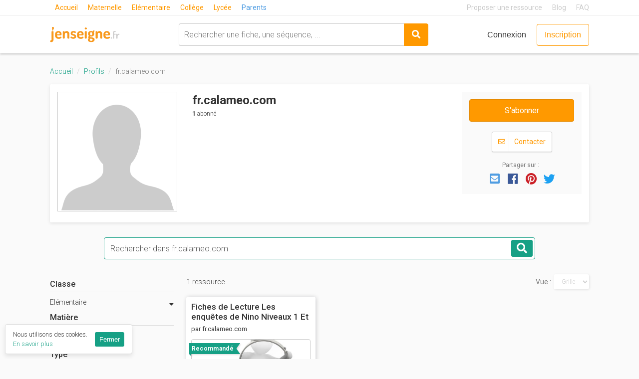

--- FILE ---
content_type: text/html; charset=utf-8
request_url: https://www.jenseigne.fr/profils/frcalameocom-8867/
body_size: 7414
content:







<!DOCTYPE html>
<html lang="fr">
  <head>
    <script type="text/javascript" src="//try.abtasty.com/d0b780cc1e6434fa2ae6b4c3d7f76474.js"></script>
    <meta charset="utf-8">
    <title>Les ressources de fr.calameo.com - jenseigne.fr</title>
    <meta name="viewport" content="width=device-width, initial-scale=1">
    <meta property="fb:app_id" content="165720187294470" />
    <meta name="p:domain_verify" content="f29252f3c30946f6ad9183a24000efaf"/>
    
  
  
  <meta name="twitter:card" content="summary">
  <meta name="twitter:url" content="https://www.jenseigne.fr/profils/frcalameocom-8867/" />
  <meta name="twitter:title" content="Les ressources pédagogiques de fr.calameo.com - jenseigne.fr">
  <meta name="twitter:description" content="Retrouver les ressources et les listes de fr.calameo.com sur jenseigne.fr">
  <meta name="twitter:image" content="http://api.url2png.com/v6/P02168291F562A1/e0a1c67f04f8b03773cf2649455f5467/png/?url=https%3A%2F%2Fwww.jenseigne.fr%2Fprofils%2Ffrcalameocom-8867%2F&amp;fullpage=false&amp;ttl=86400&amp;viewport=1280x1024" />

  <meta property="og:url" content="https://www.jenseigne.fr/profils/frcalameocom-8867/" />
  <meta property="og:type" content="website" />
  <meta property="og:title" content="Les ressources pédagogiques de fr.calameo.com - jenseigne.fr" />
  <meta property="og:description" content="Retrouver les ressources et les listes de fr.calameo.com sur jenseigne.fr" />
  <meta property="og:site_name" content="jenseigne.fr" />
  <meta property="og:image" content="http://api.url2png.com/v6/P02168291F562A1/e0a1c67f04f8b03773cf2649455f5467/png/?url=https%3A%2F%2Fwww.jenseigne.fr%2Fprofils%2Ffrcalameocom-8867%2F&amp;fullpage=false&amp;ttl=86400&amp;viewport=1280x1024" />

  <meta name="description" content="Retrouver les ressources et les listes de fr.calameo.com sur jenseigne.fr">
  <script type="application/ld+json">{"@context": "http://schema.org/", "@type": "Person", "name": "fr.calameo.com", "description": "", "url": "https://www.jenseigne.fr/profils/frcalameocom-8867/", "image": []}</script>
  <script type="application/ld+json">
    {"@context": "http://schema.org", "@type": "BreadcrumbList", "itemListElement": [{"@type": "ListItem", "position": 1, "item": {"@id": "https://www.jenseigne.fr/profils/", "name": "Profils"}}]}
  </script>


    <link rel="search" href="/opensearch.xml" type="application/opensearchdescription+xml" title="Rechercher une ressource pédagogique sur jenseigne.fr">
    <link rel="alternate" type="application/rss+xml" title="Tous les articles de jenseigne.fr" href="https://www.jenseigne.fr/blog/feed.xml" />

    <link rel="shortcut icon" type="image/png" href="https://d13z0rswn6sug3.cloudfront.net/static/img/favicon.2952af6005e0.png" />

    
    <link href="https://d13z0rswn6sug3.cloudfront.net/static/css/style.aea534a28a0e.css" rel="stylesheet">
    
    
      
    

    <!-- start Mixpanel -->
    <script type="text/javascript">
      (function(e,a){if(!a.__SV){var b=window;try{var c,l,i,j=b.location,g=j.hash;c=function(a,b){return(l=a.match(RegExp(b+"=([^&]*)")))?l[1]:null};g&&c(g,"state")&&(i=JSON.parse(decodeURIComponent(c(g,"state"))),"mpeditor"===i.action&&(b.sessionStorage.setItem("_mpcehash",g),history.replaceState(i.desiredHash||"",e.title,j.pathname+j.search)))}catch(m){}var k,h;window.mixpanel=a;a._i=[];a.init=function(b,c,f){function e(b,a){var c=a.split(".");2==c.length&&(b=b[c[0]],a=c[1]);b[a]=function(){b.push([a].concat(Array.prototype.slice.call(arguments,
0)))}}var d=a;"undefined"!==typeof f?d=a[f]=[]:f="mixpanel";d.people=d.people||[];d.toString=function(b){var a="mixpanel";"mixpanel"!==f&&(a+="."+f);b||(a+=" (stub)");return a};d.people.toString=function(){return d.toString(1)+".people (stub)"};k="disable time_event track track_pageview track_links track_forms register register_once alias unregister identify name_tag set_config reset people.set people.set_once people.increment people.append people.union people.track_charge people.clear_charges people.delete_user".split(" ");
for(h=0;h<k.length;h++)e(d,k[h]);a._i.push([b,c,f])};a.__SV=1.2;b=e.createElement("script");b.type="text/javascript";b.async=!0;b.src="undefined"!==typeof MIXPANEL_CUSTOM_LIB_URL?MIXPANEL_CUSTOM_LIB_URL:"file:"===e.location.protocol&&"//cdn.mxpnl.com/libs/mixpanel-2-latest.min.js".match(/^\/\//)?"https://cdn.mxpnl.com/libs/mixpanel-2-latest.min.js":"//cdn.mxpnl.com/libs/mixpanel-2-latest.min.js";c=e.getElementsByTagName("script")[0];c.parentNode.insertBefore(b,c)}})(document,window.mixpanel||[]);

      mixpanel.init('d4a9d54fad83aac7c2140f78b9550b85');
      

      

      

      mixpanel.track('Loaded a page', {
        path: location.pathname,
        search: location.search,
      })
    </script>
    <!-- end Mixpanel -->

    <!-- Google Analytics -->
    <script>
      (function(i,s,o,g,r,a,m){i['GoogleAnalyticsObject']=r;i[r]=i[r]||function(){
      (i[r].q=i[r].q||[]).push(arguments)},i[r].l=1*new Date();a=s.createElement(o),
      m=s.getElementsByTagName(o)[0];a.async=1;a.src=g;m.parentNode.insertBefore(a,m)
      })(window,document,'script','https://www.google-analytics.com/analytics.js','ga');

      
        ga('create', 'UA-85219855-1', 'auto');
      

      ga('require', 'ec');
      ga('require', 'linkid');

      if (location.hostname === 'localhost') {
        ga('set', 'sendHitTask', null);
      }

      
      ga('set', 'dimension1', false);
      

      ga('send', 'pageview');
    </script>
    <!-- End Google Analytics -->

    
      <!-- Yandex.Metrika counter -->
      <script type="text/javascript">
        (function (d, w, c) {
          (w[c] = w[c] || []).push(function() {
            try {
              w.yaCounter44929351 = new Ya.Metrika({
                id:44929351,
                clickmap:true,
                trackLinks:true,
                accurateTrackBounce:true,
                webvisor:true
              });
            } catch(e) { }
          });

          var n = d.getElementsByTagName("script")[0],
            s = d.createElement("script"),
            f = function () { n.parentNode.insertBefore(s, n); };
          s.type = "text/javascript";
          s.async = true;
          s.src = "https://mc.yandex.ru/metrika/watch.js";

          if (w.opera == "[object Opera]") {
            d.addEventListener("DOMContentLoaded", f, false);
          } else { f(); }
        })(document, window, "yandex_metrika_callbacks");
      </script>
      <noscript><div><img src="https://mc.yandex.ru/watch/44929351" style="position:absolute; left:-9999px;" alt="" /></div></noscript>
      <!-- /Yandex.Metrika counter -->

      <!-- Facebook Pixel Code -->
      <script>
        !function(f,b,e,v,n,t,s){if(f.fbq)return;n=f.fbq=function(){n.callMethod?
        n.callMethod.apply(n,arguments):n.queue.push(arguments)};if(!f._fbq)f._fbq=n;
        n.push=n;n.loaded=!0;n.version='2.0';n.queue=[];t=b.createElement(e);t.async=!0;
        t.src=v;s=b.getElementsByTagName(e)[0];s.parentNode.insertBefore(t,s)}(window,
        document,'script','//connect.facebook.net/en_US/fbevents.js');
        fbq('init', '509246262744024');
        fbq('track', 'PageView');
      </script>
      <noscript>
       <img height="1" width="1" src="https://www.facebook.com/tr?id=509246262744024&ev=PageView&noscript=1"/>
      </noscript>
      <!-- End Facebook Pixel Code -->
    

    

    
  </head>
  <body class="">
    <div id="cookies-consent"></div>

    
    <header class="site-header is-legacy">
      <div class="site-header__header-extra header-extra">
        <div class="container">
          <div class="header-extra__inner">
            <nav class="header-extra__levels levels-nav">
              <ul class="levels-nav__list">
                <li class="levels-nav__item"><a href="/" class="levels-nav__link ">Accueil</a></li>
                <li class="levels-nav__item"><a href="/maternelle/" class="levels-nav__link ">Maternelle</a></li>
                <li class="levels-nav__item"><a href="/elementaire/" class="levels-nav__link ">Elémentaire</a></li>
                <li class="levels-nav__item"><a href="/college/" class="levels-nav__link ">Collège</a></li>
                <li class="levels-nav__item"><a href="/lycee/" class="levels-nav__link ">Lycée</a></li>
                <li class="levels-nav__item"><a href="/parents/" class="levels-nav__link_secondary ">Parents</a></li>
              </ul>
            </nav>

            <nav class="header-extra__links links-nav">
              <ul class="links-nav__list">
                <li class="links-nav__item"><a href="/partager/" class="links-nav__link">Proposer une ressource</a></li>
                <li class="links-nav__item"><a href="/blog/" class="links-nav__link">Blog</a></li>
                <li class="links-nav__item"><a href="/corp/faq/" class="links-nav__link" rel="nofollow">FAQ</a></li>
              </ul>
            </nav>
          </div>
        </div>
      </div>

      <script>
        document.addEventListener("DOMContentLoaded", function(){
          $('ul.dropdown-menu .dropdown-toggle').on('click', function(event) {
            event.preventDefault();
            event.stopPropagation();
            $(this).siblings('.dropdown-menu').slideToggle('fast');
          });
        });
      </script>

      <div class="header">
        <div class="container">
          <div class="header__inner">
            <div class="header__logo">
              <a href="/">
                <img src="https://d13z0rswn6sug3.cloudfront.net/static/img/logo-jenseigne.72f990eee8cf.svg" alt="J'enseigne.fr">
              </a>
            </div>

            
              <div class="widget-search">
                <form action="/recherche/" class="widget-search__form">
                  <div class="widget-search__object widget-search__object--input">
                    <input id="q" name="q" type="text" placeholder="Rechercher une fiche, une séquence, ..." class="widget-search__input">
                  </div>
                  <div class="widget-search__object widget-search__object--submit">
                    <button type="submit" class="button button--primary">
                      <i class="fas fa-search"></i>
                    </button>
                  </div>
                </form>
              </div>
            

            <div class="header__user-actions user-actions nav">
              
                <a href="/accounts/login/?next=/profils/frcalameocom-8867/" class="button button--blank user-actions__link" rel="nofollow">Connexion</a>
                <a href="/accounts/signup/" class="button button--primary button--outline user-actions__link" rel="nofollow">Inscription</a>
              
            </div>
          </div>
        </div>
      </div>
    </header>
    

    <div>
      
    </div>

    <div class="main-container">
    
<div class="container">
  <ol class="breadcrumb">
    <li class="breadcrumb-item"><a href="/">Accueil</a></li>
    <li class="breadcrumb-item"><a href="/profils/">Profils</a></li>
    <li class="breadcrumb-item active">fr.calameo.com</li>
  </ol>

  <article class="profil-contributor">
    <div class="profil-contributor-inner">

      <div class="profil-contributor-header">
        <header class="profil-contributor-heading">
          <h1 class="profil-contributor-title">
            fr.calameo.com
          </h1>
          <div class="profil-contributor-activities">
            
            <div class="profil-contributor-followers">
              <b>1</b> abonné
            </div>
            
            
          </div>
        </header>
        <div class="profil-contributor-content hidden-xs" id="profile-description-md">
          <div data-read-more>
            
          </div>
        </div>
      </div>

      <div class="profil-contributor-figure-wrapper">
        <div class="profil-contributor-figure-inner">
          <figure class="profil-contributor-figure">
            <img src="https://d13z0rswn6sug3.cloudfront.net/static/img/user-no-picture.ded094a3a4c6.png" class="img-responsive" alt="Photo de profil">
          </figure>
        </div>
      </div>

      <aside class="profil-contributor-relative">
        <div class="profil-contributor-relative-inner">

          <div class="profil-contributor-relative-cta">
            
              
  <form
      action="/abonnements/suivre/profile/8867/"
      method="POST"
      data-login-to-submit
      data-signup-title="Inscrivez-vous pour vous abonner"
      data-event-category="Feeds"
      data-event-name="Clicked on Follow profile"
  >
    <input type="hidden" name="csrfmiddlewaretoken" value="s8hPWS3baAxRA1MX31ew87wqmpg71YDB2DpvoUesqj7q5G2DS71dVX9CjXTKO0QH">
    <input type="hidden" name="next" value="https://www.jenseigne.fr/profils/frcalameocom-8867/">
    
      <input type="hidden" name="follow" value="1">
      <button type="submit" class="btn btn-lg btn-block btn-warning">S'abonner</button>
    
  </form>
            
            
          </div>

          <div class="profil-contributor-contact">
            
              <a
                  href="/profils/frcalameocom-8867/contacter/"
                  class="btn btn-default-outline font-color-warning"
                  rel="nofollow"
                  data-login-to-submit
                  data-signup-title="Inscrivez-vous pour contacter fr.calameo.com"
                  data-event-category="Profiles"
                  data-event-name="Clicked on contact profile"
              >
                <i class="far fa-envelope"></i><span class="btn-separator"></span>
                Contacter
              </a>
            
          </div>

          <div class="profil-contributor-socials" id="share-panel"></div>
        </div>
      </aside>

      

    </div>
  </article>

  

  
    <div class="profil-contributor-search">
      <div class="profil-contributor-search-inner" id="search-tab">
        <div class="form-group">
          <label class="control-label sr-only" for="search">Mots-clés</label>
          <input type="text" name="q" class="form-control profil-contributor-search-input" placeholder="Rechercher dans fr.calameo.com">
        </div>
        <button type="submit" class="btn btn-primary"><span class="fas fa-search"></span><span class="sr-only">Rechercher</span></button>
      </div>
    </div>
  

  
  
    <div id="search-block"></div>

    <div class="backtotop" id="backtotop">
      Haut de la page <i class="fas fa-caret-up"></i>
    </div>
  

</div>

    </div>

    
    <div class="footer" id="footer">
      <div class="container">
        <div class="row">
          <div class="col-sm-4">
            <div class="footer-text">
              <p><strong>jenseigne.fr</strong> est un moteur de recherche permettant aux enseignants et aux parents de trouver simplement les meilleures ressources pédagogiques en ligne.</p>
              <p>Parce qu’ils sont les mieux placés pour évaluer leur qualité, jenseigne.fr permet aux enseignants de partager, noter et aimer les ressources utilisées.</p>
              <p>jenseigne.fr a été créé avec ❤️ par l'équipe de l'école M.</p>
            </div>

            <div class="footer-text">
              <a href="/partager/" class="btn btn-sm btn-default-outline">Proposer une ressource</a>
            </div>
          </div>
          <div class="col-sm-2">
            <p class="footer-title">À propos</p>
            <ul class="footer-links">
              <li>
                <a href="/corp/qui-sommes-nous/" rel="nofollow">Qui sommes-nous&nbsp;?</a>
              </li>
              <li>
                <a href="/corp/faq/" rel="nofollow">FAQ</a>
              </li>
              <li>
                <a href="/corp/cgu/" rel="nofollow">CGU</a>
              </li>
              <li>
                <a href="/corp/vie-privee/" rel="nofollow">Vie privée</a>
              </li>
              <li>
                <a href="/corp/ils-parlent-de-nous/" rel="nofollow">Ils parlent de nous</a>
              </li>
              <li>
                <a href="/contact/" rel="nofollow">Nous contacter</a>
              </li>
            </ul>
            <p class="footer-title">Découvrez</p>
            <ul class="footer-links">
              <li>
                <a href="/blog/">Blog</a>
              </li>
              <li>
                <a href="/listes/">Listes de ressources</a>
              </li>
              <li>
                <a href="/profils/">Profils</a>
              </li>
            </ul>

          </div>
          <div class="col-sm-2">
            <p class="footer-title">Classes</p>
            <div class="row">
              <div class="col-sm-6">
                <ul class="footer-links">
                  
                    <li><a href="/ps/">PS</a></li>
                  
                    <li><a href="/ms/">MS</a></li>
                  
                    <li><a href="/gs/">GS</a></li>
                  
                    <li><a href="/cp/">CP</a></li>
                  
                    <li><a href="/ce1/">CE1</a></li>
                  
                    <li><a href="/ce2/">CE2</a></li>
                  
                    <li><a href="/cm1/">CM1</a></li>
                  
                    <li><a href="/cm2/">CM2</a></li>
                  
                    <li><a href="/6eme/">6ème</a></li>
                  
                    <li><a href="/5eme/">5ème</a></li>
                  
                    <li><a href="/4eme/">4ème</a></li>
                  
                    <li><a href="/3eme/">3ème</a></li>
                  
                    <li><a href="/2nde/">2nde</a></li>
                  
                    <li><a href="/1ere/">1ère</a></li>
                  
                    <li><a href="/terminale/">Terminale</a></li>
                  
                </ul>
              </div>
            </div>
          </div>
          <div class="col-sm-2">
            <p class="footer-title">Matières</p>
            <ul class="footer-links">
              
                <li>
                  <a href="/activites-artistiques/">Act. Artistiques</a>
                </li>
              
                <li>
                  <a href="/anglais/">Anglais</a>
                </li>
              
                <li>
                  <a href="/francais/">Français</a>
                </li>
              
                <li>
                  <a href="/histoire-geographie/">Histoire-Géographie</a>
                </li>
              
                <li>
                  <a href="/mathematiques/">Mathématiques</a>
                </li>
              
                <li>
                  <a href="/motricite/">Motricité</a>
                </li>
              
                <li>
                  <a href="/pedagogie/">Pédagogie</a>
                </li>
              
                <li>
                  <a href="/sciences-et-technologie/">Sciences</a>
                </li>
              
              <li>
                <a href="/recherche/matiere/">Toutes les matières</a>
              </li>
            </ul>
          </div>
          <div class="col-sm-2">
            <p class="footer-title">Sites de référence</p>
            <ul class="footer-links">
              <li><a href="http://www.education.gouv.fr/" target="_blank" rel="noopener">Ministère Education Nationale</a></li>
              <li><a href="https://www.reseau-canope.fr/" target="_blank" rel="noopener">Réseau Canopé</a></li>
              <li><a href="http://eduscol.education.fr/" target="_blank" rel="noopener">Eduscol</a></li>
              <li><a href="http://www.education.gouv.fr/pid24321/les-programmes-de-l-ecole-maternelle.html" target="_blank" rel="noopener">Programme école maternelle</a></li>
              <li><a href="http://www.education.gouv.fr/pid24307/les-programmes-de-l-ecole-elementaire.html" target="_blank" rel="noopener">Programme école élémentaire</a></li>
              <li><a href="http://www.education.gouv.fr/pid24207/les-programmes-du-college.html" target="_blank" rel="noopener">Programme collège</a></li>
              <li><a href="http://www.education.gouv.fr/pid24239/les-programmes-du-lycee.html" target="_blank" rel="noopener">Programme lycée</a></li>
            </ul>
          </div>
        </div>
      </div>
    </div>
    

    <script src="https://ajax.googleapis.com/ajax/libs/jquery/3.2.1/jquery.min.js"></script>
    <script>
      $(document).ready(function(){
        $('.header-search-btn').click(function(){
          $('.navbar-form').toggle();
          $('.navbar-form input').focus();
        });
      });
    </script>
    <script src="https://maxcdn.bootstrapcdn.com/bootstrap/3.3.7/js/bootstrap.min.js" integrity="sha384-Tc5IQib027qvyjSMfHjOMaLkfuWVxZxUPnCJA7l2mCWNIpG9mGCD8wGNIcPD7Txa" crossorigin="anonymous"></script>
    <script>
      window.settings = {
        searchFrequentQueries: ["période 2", "gestion de classe", "automne"],
        sentryDSN: "https://80004c225ccc407a9c8a1a43469e0ee5@sentry.io/108692",
        twitterName: "jenseignefr",
        websiteName: "jenseigne.fr"
      };
      window.algoliaConfig = {
        applicationId: "WZ42H4OOK5",
        apiKey: "a2df08c508e8168fc3c8bf7fc573ee4a",
        indexPrefix: "SearchEd_prod"
      };
      window.streamConfig = {"apiKey": "ebrt6rdhtcf5", "appId": "31468"};
      window.userData = {
        isAuthenticated: false,
        streamArgs: []
      };
      window.socialProviders = {
        facebook: {appID: '165720187294470'},
        google: {clientID: '333842285666-qf424mlermjnalg9qknjnhqenk59f28k.apps.googleusercontent.com'}
      };
    </script>
    <script src="https://d13z0rswn6sug3.cloudfront.net/static/js/common.aa233c68b7a7.js"></script>
    <script src="https://d13z0rswn6sug3.cloudfront.net/static/js/common-entry.3df7197544f7.js"></script>
    <script>window.cookiesConsentPanel(document.getElementById('cookies-consent'))</script>
    
  
    <script>
      window.autocomplete(document.getElementById('q'))
    </script>
    <script>
      var CATEGORIES = {"Activités manuelles": ["Aménager", "Assembler", "Bricoler", "Classer", "Colorier", "Construction", "Cuisiner", "Décoration", "Découpage", "Découverte", "Dessiner", "Equilibre et coordination", "Eveil musical", "Eveil sensoriel", "Gestion des émotions", "Imitation", "Jeux d'extérieur", "Jeux de société", "Logique", "Mémoriser", "Mesurer", "Motricité", "Motricité fine", "Observation", "Peinture", "S'exprimer", "Tri"], "Autre": ["Développement personnel", "Education spécialisée"], "Classe": ["Crèche", "PS", "MS", "GS", "CP", "CE1", "CE2", "CM1", "CM2", "6ème", "5ème", "4ème", "3ème", "2nde", "1ère", "Terminale", "Post-bac"], "Disponibilité": ["En ligne", "Sur commande"], "Format": ["Adobe", "App Android", "Apps iPad", "Autograph", "Autres", "Easiteach", "Ebook", "Excel", "GeoGebra", "HTML", "Illustrator", "Image", "Keynote", "Lien web", "Numbers", "PDF", "PowerPoint", "Promethean", "Scratch", "Sibelius", "Slideshow", "Son", "Vidéo", "Word / OpenOffice", "XML"], "Français": ["Conjugaison", "Ecriture", "Grammaire", "Lecture", "Orthographe", "Vocabulaire"], "Mathématiques": ["Algèbre", "Arithmétique", "Calcul", "Décimales", "Fractions", "Géométrie", "Logique", "Mesures", "Nombres", "Probabilités", "Statistique", "Trigonométrie"], "Matière": ["Activités Artistiques", "Allemand", "Anglais", "Arts Plastiques", "Chinois", "Économie", "Éducation aux Médias et à l’Information", "Éducation Musicale", "Enseignement Moral et Civique", "EPS", "Espagnol", "Explorer le Monde", "Français", "Grec", "Histoire des Arts", "Histoire-Géographie", "Italien", "Latin", "Langage Écrit", "Langage Oral", "Mathématiques", "Motricité", "Pédagogie", "Philosophie", "Physique-Chimie", "Questionner le Monde", "Sciences de la Vie et de la Terre", "Sciences et Technologie", "Technologie"], "Niveau": ["Petite Enfance", "Maternelle", "Elémentaire", "Collège", "Lycée", "Post-bac"], "Type": ["Activité / Exercice", "Affichage", "Application / Logiciel", "Audio", "Autre", "Cahier-journal", "Évaluation", "Fiche de préparation / Leçon", "Jeu / Jouet", "Livre", "Manuel", "Matériel", "Mobilier", "Progression / Programmation", "Séquence", "Vidéo"]};
      var PRE_FILTER = {"profile": ["fr.calameo.com"]};
      var CURRENT_CATEGORY = null;
    </script>
    <script src="https://d13z0rswn6sug3.cloudfront.net/static/js/searchProducts.7b0ca3d0062a.js"></script>
    <script>
      window.startSearchProfile(document.getElementById('search-block'), "fr.calameo.com")
    </script>
  

    
  <script>
    window.sharePanel(document.getElementById('share-panel'))
    window.readmore()
  </script>

    

    
  </body>
</html>

--- FILE ---
content_type: text/css
request_url: https://d13z0rswn6sug3.cloudfront.net/static/css/style.aea534a28a0e.css
body_size: 50258
content:
@import url("https://fonts.googleapis.com/css?family=Roboto:300,400,500,600,700|Roboto+Condensed:300,400,700");body:before{background-color:#FCF8E3;border-bottom:1px solid #FBEED5;border-left:1px solid #FBEED5;color:#C09853;font:small-caption;padding:3px 6px;pointer-events:none;position:fixed;right:0;top:0;z-index:100}@media all{body:before{content:"xs ≥ 0px (0em)"}}@media (min-width: 22.5em){body:before{content:"s ≥ 360px (22.5em)"}}@media (min-width: 48em){body:before{content:"m ≥ 768px (48em)"}}@media (min-width: 62em){body:before{content:"l ≥ 992px (62em)"}}@media (min-width: 75em){body:before{content:"xl ≥ 1200px (75em)"}}body::before{right:auto;left:0;border-left:0;border-right:1px solid #fbeed5;content:none !important}@media (max-width: 61.99em){.hidden-to-l{display:none !important}}@media (min-width: 62em){.hidden-from-l{display:none !important}}.sr-only{position:absolute;width:1px;height:1px;padding:0;overflow:hidden;clip:rect(0, 0, 0, 0);white-space:nowrap;border:0}.sr-only-focusable:focus,.sr-only-focusable:active{position:static;width:auto;height:auto;overflow:visible;clip:auto;white-space:normal}.react-autosuggest__container{position:relative;z-index:1}.react-autosuggest__container input{position:relative;z-index:2}.react-autosuggest__suggestions-container{position:absolute;top:calc(100% + 10px);left:0;right:0;background-color:#fff;border-radius:4px;box-shadow:0 2px 10px 0 rgba(51,51,51,0.2)}.react-autosuggest__suggestions-container--open{padding:10px}.react-autosuggest__section-title{margin-bottom:5px;margin-left:5px;font-family:"Varela Round","Helvetica Neue",Helvetica,Arial,sans-serif;font-size:18px;color:#ccc}.react-autosuggest__section-container{margin-top:15px;padding-top:15px;border-top:1px solid #eee}.react-autosuggest__section-container--first{margin-top:0;padding-top:0;border-top:0}.react-autosuggest__suggestions-list{list-style:none;margin-bottom:0;padding-left:0}.react-autosuggest__suggestion div{padding-top:5px;padding-bottom:5px;padding-left:5px;padding-right:5px}button{border:0}.button{display:inline-block;padding:.625rem .9375rem;text-align:center;white-space:nowrap;vertical-align:middle;font-family:"Varela Round","Helvetica Neue",Helvetica,Arial,sans-serif;font-size:1rem;font-weight:400;line-height:1.375;text-decoration:none;background-color:transparent;border:1px solid transparent;border-radius:4px;cursor:pointer;-webkit-user-select:none;-moz-user-select:none;-ms-user-select:none;user-select:none;-webkit-appearance:none;transition:all 250ms ease}.button:active,.button:hover,.button:focus{text-decoration:none}.button--primary{color:#fff;background-color:#f90;border-color:#f90}.button--primary:active,.button--primary:hover,.button--primary:focus{color:#fff;background-color:#ffb84d;border-color:#ffb84d}.button--primary.button--primary-reverse{color:#f90;background-color:#FCE3BF;border-color:#FCE3BF}.button--primary.button--primary-reverse:active,.button--primary.button--primary-reverse:hover,.button--primary.button--primary-reverse:focus{background-color:#fbd8a7;border-color:#fbd8a7}.button--primary.button--outline{color:#f90;background-color:#fff;border-color:#f90}.button--primary.button--outline:active,.button--primary.button--outline:hover,.button--primary.button--outline:focus{color:#fff;background-color:#ffb84d;border-color:#ffb84d}.button--secondary{color:#fff;background-color:#509de2;border-color:#509de2}.button--secondary:active,.button--secondary:hover,.button--secondary:focus{color:#fff;background-color:#92c2ed;border-color:#92c2ed}.button--secondary.button--outline{color:#509de2;background-color:#fff;border-color:#509de2}.button--secondary.button--outline:active,.button--secondary.button--outline:hover,.button--secondary.button--outline:focus{color:#fff;background-color:#92c2ed;border-color:#92c2ed}.button--gs-base{color:#fff;background-color:#333;border-color:#333}.button--gs-base:active,.button--gs-base:hover,.button--gs-base:focus{color:#fff;background-color:#595959;border-color:#595959}.button--gs-base.button--outline{color:#333;background-color:#fff;border-color:#ccc}.button--gs-base.button--outline:active,.button--gs-base.button--outline:hover,.button--gs-base.button--outline:focus{color:#fff;background-color:#595959;border-color:#595959}.button--gs{color:#fff;background-color:#ccc;border-color:#ccc}.button--gs:active,.button--gs:hover,.button--gs:focus{color:#fff;background-color:#f2f2f2;border-color:#f2f2f2}.button--gs.button--outline{color:#ccc;background-color:#fff;border-color:#ccc}.button--gs.button--outline:active,.button--gs.button--outline:hover,.button--gs.button--outline:focus{color:#fff;background-color:#f2f2f2;border-color:#f2f2f2}.button--blank{padding:0;color:#333}.button--blank:active,.button--blank:hover,.button--blank:focus{color:#f90}.button--xl{padding:.9375rem;font-size:1.5rem;border-radius:4px}.button--l{padding:.625rem;font-size:1.125rem;border-radius:4px}.button--s{padding:.625rem;font-size:.8125rem;border-radius:4px}.button--xs{padding:.3125rem;font-size:.6875rem;border-radius:4px}.burger{position:relative;width:30px;height:21px;cursor:pointer;border:0;background-color:transparent;outline:0 !important}.burger__bars,.burger__bars::before,.burger__bars::after{position:absolute;height:3px;background-color:#f90}.burger__bars{top:50%;left:0;right:0;margin-top:-1.5px;transition-property:background-color;transition-delay:.3s}.burger.is-active .burger__bars{background-color:transparent}.burger__bars::before,.burger__bars::after{content:"";transition:top .3s ease-out .3s,-webkit-transform .3s ease-out 0s;transition:top .3s ease-out .3s,transform .3s ease-out 0s;transition:top .3s ease-out .3s,transform .3s ease-out 0s,-webkit-transform .3s ease-out 0s}.burger.is-active .burger__bars::before,.burger.is-active .burger__bars::after{top:50%;transition:top .3s ease-out,-webkit-transform .3s ease-out .3s;transition:top .3s ease-out,transform .3s ease-out .3s;transition:top .3s ease-out,transform .3s ease-out .3s,-webkit-transform .3s ease-out .3s}.burger__bars::before{top:-7.5px;left:0;right:0;margin-top:-1.5px}.burger.is-active .burger__bars::before{-webkit-transform:rotate(45deg);transform:rotate(45deg)}.burger__bars::after{top:10.5px;left:0;right:0;margin-top:-1.5px}.burger.is-active .burger__bars::after{-webkit-transform:rotate(-45deg);transform:rotate(-45deg)}.results{display:flex;flex-wrap:wrap;margin-left:-7.5px;margin-right:-7.5px}.results:not(.is-grid):not(.has-2-cols){margin-left:0;margin-right:0}.results-item{position:relative;top:0;display:block;margin-bottom:15px;margin-left:15px;margin-right:15px;padding:10px;width:100%;color:#333;text-decoration:none;background-color:#fff;border-radius:4px;box-shadow:1px 1px 8px rgba(1,7,22,0.2);transition:all 350ms cubic-bezier(0.19, 1, 0.22, 1)}.results-item:hover,.results-item:focus,.results-item:active{color:inherit;text-decoration:inherit}@media (min-width: 62em){.results-item:hover,.results-item:focus,.results-item:active{top:-4px;box-shadow:1px 1px 12px rgba(1,7,22,0.3)}}.results-item:hover .results-item-del,.results-item:focus .results-item-del,.results-item:active .results-item-del{opacity:1}.results-item.is-add{display:flex;justify-content:center;align-items:center;min-height:258px;text-align:center;line-height:1.3;font-weight:500;color:#f90;background-color:#fafafa;border:1px #f90 solid}.results.is-grid .results-item{margin-left:7.5px;margin-right:7.5px}@media (min-width: 48em){.results.is-grid .results-item{width:calc(50% - 15px)}}@media (min-width: 62em){.results.is-grid .results-item{width:calc(33.33% - 15px)}}@media (min-width: 48em){.results.has-4-cols .results-item{width:calc(50% - 15px)}}@media (min-width: 75em){.results.has-4-cols .results-item{width:calc(25% - 15px)}}.results.has-2-cols .results-item{margin-left:7.5px;margin-right:7.5px}@media (min-width: 62em){.results.has-2-cols .results-item{width:calc((100% / 2) - 15px)}}.results:not(.is-grid) .results-item>div:nth-child(2){display:flex;flex-direction:column;justify-content:space-between}@media (min-width: 22.5em){.results:not(.is-grid) .results-item{display:flex}.results:not(.is-grid) .results-item>div:nth-child(1){width:33.33333%}.results:not(.is-grid) .results-item>div:nth-child(2){width:66.66667%;padding-left:15px}}.results:not(.is-grid):not(.has-2-cols) .results-item{margin-left:0;margin-right:0}.slick-slide .results-item{margin-left:0;margin-right:0}.results-item-del{position:absolute;z-index:100;top:0;right:0;padding:0;width:21px;height:21px;-webkit-transform:translate(50%, -50%);transform:translate(50%, -50%);text-align:center;font-size:16px;font-weight:bold;line-height:21px;text-indent:1px;color:#fff;background-color:#c30;border-radius:100%;opacity:0;transition:all 500ms cubic-bezier(0.19, 1, 0.22, 1)}.results-item-del:hover{background-color:#ff4000}.results-item-header{display:flex;justify-content:space-between}.results-item-heading{margin-bottom:10px;padding-bottom:0;overflow:hidden;height:65px}.results:not(.is-grid) .results-item-heading{height:auto}.results-item.is-article .results-item-heading{height:60px}.results-item.is-push .results-item-heading{margin-bottom:0;height:80px}.results-item-title{margin-bottom:5px;padding-bottom:0;font-size:17px;font-weight:500;overflow:hidden;max-height:40px}.results:not(.is-grid) .results-item-title{height:auto;padding-right:10px;font-size:18px}.results-item.is-article .results-item-title{margin-bottom:0;max-height:60px}.results-item.is-push .results-item-title{margin-bottom:10px;font-size:25px;line-height:30px;font-weight:900;max-height:60px}.results-item-subtitle{font-size:13px}.results-item-figure{position:relative;margin-bottom:10px;height:160px;border:1px solid #ccc;background-repeat:no-repeat;background-position:50% 50%;background-size:cover;border-radius:4px}.results-item-figure img{width:auto;height:auto;max-width:100%}@media (min-width: 48em){.results:not(.is-grid) .results-item-figure{margin-bottom:0}}.results-item.is-push .results-item-figure{height:228px}.results-item-featured{position:absolute;z-index:2;top:5px;left:-5px}.results-item-fav{position:absolute;z-index:2;bottom:5px;left:50%;-webkit-transform:translateX(-50%);transform:translateX(-50%)}.results-item-fav:hover,.results-item-fav:focus,.results-item-fav:active{color:#00A185;border-color:#00A185 !important}.results:not(.is-grid) .results-item-fav{position:static;-webkit-transform:none;transform:none;text-align:right;margin-top:5px}@media (min-width: 48em){.results:not(.is-grid) .results-item-fav{margin-top:0}}.results-item-footer-row{display:flex;justify-content:space-between;align-items:center}.results-item-footer-row+.results-item-footer-row{margin-top:10px}.results:not(.is-grid) .results-item-footer-row{align-items:flex-end}@media (max-width: 47.99em){.results:not(.is-grid) .results-item-footer-row{display:block}}.results-item-stats{margin-bottom:10px}.ressource-rating{display:inline;color:#ffce00;padding:0;outline:0;font-size:1em}.results-item-price{font-size:16px;font-weight:500}.results:not(.is-grid) .results-item-price{font-size:18px;line-height:20px}.results-item-tags{display:flex}.results-item-tags+.results-item-tags{margin-top:3px}.results-item-tags-label{display:inline-block;margin-right:5px;font-size:16px;font-weight:500}.results:not(.is-grid) .results-item-tags-label{width:80px}.results-item-tag{display:inline-block;margin-right:5px;padding:5px 8px;max-width:110px;font-size:12px;font-weight:700;letter-spacing:.02em;color:#fff;background-color:#d0d0d0;border-radius:4px;white-space:nowrap;overflow:hidden;text-overflow:ellipsis}.results-item-tag.results-item-tag-extra{font-weight:400;color:#b6b6b6;background-color:rgba(182,182,182,0.16)}.results-item-read-time{position:absolute;top:5px;right:5px;padding:1px 5px;font-size:10px;font-weight:400;color:#777;background-color:rgba(255,255,255,0.8);border-radius:20px}.results-item.is-push .results-item-read-time{top:10px;right:10px}.site-header.is-legacy{margin-bottom:80px}@media (min-width: 62em){.site-header{position:fixed;z-index:1000;top:0;left:0;right:0}}@media (min-width: 48em){.site-header.is-legacy{margin-bottom:0}}.header-extra{position:fixed;z-index:100;top:0;left:0;right:0;background-color:#fff;border-top:1px solid #eee;border-bottom:1px solid #eee;box-shadow:0 2px 4px 0 rgba(0,0,0,0.1)}@media (min-width: 62em){.header-extra{position:static;border-top:0;box-shadow:none}}@media (min-width: 62em){.header-extra__inner{display:flex;justify-content:space-between}}.header-extra__hang{padding:.3125rem 0;font-size:.875rem;font-weight:400;color:#ccc}.header-extra__hang a{color:#f90;text-decoration:underline}.header-extra__hang a:active,.header-extra__hang a:hover,.header-extra__hang a:focus{text-decoration:underline}.header-extra__levels{margin-left:-15px;margin-right:-15px}@media (min-width: 62em){.header-extra__levels{margin-left:0;margin-right:0}}.levels-nav__list{list-style:none;padding-left:0;display:flex;margin-top:0;margin-bottom:0;width:100%}@media (min-width: 62em){.levels-nav__list{width:auto}}.levels-nav__item{position:relative;flex:1 1 0;text-align:center;border-left:1px solid #eee}.levels-nav__item:first-child{max-width:12.5%;border-left:0}@media (min-width: 62em){.levels-nav__item{flex:none;text-align:left;border-left:0}.levels-nav__item:first-child{max-width:none}}.levels-nav__link,.levels-nav__link_secondary{display:block;padding:.9375rem .625rem .9375rem;font-size:.875rem;font-weight:400;color:#f90;text-decoration:none;white-space:nowrap;transition:all 250ms ease}.levels-nav__link:active,.levels-nav__link_secondary:active,.levels-nav__link:hover,.levels-nav__link_secondary:hover,.levels-nav__link:focus,.levels-nav__link_secondary:focus{color:#f90;text-decoration:none;background-color:#eee}.levels-nav__link--active,.levels-nav__link--current{color:#f90}.levels-nav__link--active::after,.levels-nav__link--current::after{content:"";position:absolute;bottom:-1px;left:0;width:100%;height:3px;background-color:#f90}.levels-nav__link--active:active,.levels-nav__link--active:hover,.levels-nav__link--active:focus,.levels-nav__link--current:active,.levels-nav__link--current:hover,.levels-nav__link--current:focus{color:#f90;text-decoration:none;background-color:transparent}@media (max-width: 61.99em){.levels-nav__item:first-child .levels-nav__link,.levels-nav__item:first-child .levels-nav__link_secondary{font-size:0}.levels-nav__item:first-child .levels-nav__link::before,.levels-nav__item:first-child .levels-nav__link_secondary::before{font-family:"Font Awesome 5 Free";font-weight:900;content:"\f015";position:relative;top:3px;font-size:18px;line-height:.875rem}}@media (min-width: 62em){.levels-nav__link,.levels-nav__link_secondary{padding:.3125rem .625rem}}.levels-nav__link_secondary{color:#509de2}.levels-nav__link_secondary:active,.levels-nav__link_secondary:hover,.levels-nav__link_secondary:focus{color:#509de2;text-decoration:none;background-color:#eee}.levels-nav__link_secondary--active,.levels-nav__link_secondary--current{color:#509de2}.levels-nav__link_secondary--active::after,.levels-nav__link_secondary--current::after{content:"";position:absolute;bottom:-1px;left:0;width:100%;height:3px;background-color:#509de2}.levels-nav__link_secondary--active:active,.levels-nav__link_secondary--active:hover,.levels-nav__link_secondary--active:focus,.levels-nav__link_secondary--current:active,.levels-nav__link_secondary--current:hover,.levels-nav__link_secondary--current:focus{color:#509de2;text-decoration:none;background-color:transparent}.header-extra__links{display:none}@media (min-width: 62em){.header-extra__links{display:block}}.links-nav__list{list-style:none;padding-left:0;display:flex;margin-top:0;margin-bottom:0;margin-left:-.625rem;margin-right:-.625rem}.links-nav__item{margin-left:.625rem;margin-right:.625rem}.links-nav__link{display:block;padding-top:.3125rem;padding-bottom:.3125rem;font-size:.875rem;font-weight:400;color:#ccc;text-decoration:none}.links-nav__link:active,.links-nav__link:hover,.links-nav__link:focus{color:#ccc;text-decoration:underline}.header{position:relative;z-index:90;padding-top:.9375rem;padding-bottom:.9375rem;background:#fff;box-shadow:0 2px 4px 0 rgba(0,0,0,0.2)}.header__inner{display:flex;justify-content:space-between;align-items:center;min-height:44px}.header__logo{width:6.25rem}.header__logo img{width:100%}@media (min-width: 22.5em){.header__logo{width:8.75rem}}.header__logo--blog{position:relative}.header__logo--blog::after{content:"| blog";position:absolute;top:47%;left:calc(100% + 5px);-webkit-transform:translateY(-50%);transform:translateY(-50%);font-family:"Varela Round","Helvetica Neue",Helvetica,Arial,sans-serif;font-weight:bold;color:#509de2;white-space:nowrap}.user-actions{display:flex;align-items:center;margin-right:-.3125rem}@media (min-width: 62em){.user-actions{margin-right:-.625rem}}.user-actions__link{margin-left:.3125rem;margin-right:.3125rem}@media (max-width: 61.99em){.user-actions__link{padding:.625rem;font-size:.875rem}.user-actions__link.button--blank{padding-left:0;padding-right:0}}@media (min-width: 62em){.user-actions__link{margin-left:.625rem;margin-right:.625rem}}.notification{position:relative;display:inline-block;width:30px;height:30px;color:#ccc;background-color:#eee;border-radius:100%;transition:color 350ms}.notification::before{font-family:"Font Awesome 5 Free";font-weight:400;content:"\f0f3";position:absolute;top:50%;left:52%;-webkit-transform:translate(-50%, -50%);transform:translate(-50%, -50%)}.notification.has-notification{color:#fff;background-color:#f90}.notification-nb{position:absolute;top:-6px;left:calc(100% - 10px);min-width:16px;height:16px;padding-left:4px;padding-right:4px;text-align:center;font-size:10px;line-height:16px;font-weight:bold;color:#f90;background-color:#eee;border-radius:8px}.ribbon{position:relative;display:inline-block;padding:5px;text-align:center;white-space:nowrap;vertical-align:middle;font-family:"Roboto","Helvetica Neue",Helvetica,Arial,sans-serif;font-size:12px;font-weight:700;line-height:1;letter-spacing:.03em;text-decoration:none;background-color:transparent;transition:all 250ms ease}.ribbon--primary{color:#fff;background-color:#16a085;-webkit-filter:drop-shadow(2px 2px 1px rgba(0,0,0,0.1));filter:drop-shadow(2px 2px 1px rgba(0,0,0,0.1))}.ribbon--primary::after{content:"";position:absolute;z-index:-1;top:0;right:-.8em;border:0.9em solid #16a085;border-left-width:.1em;border-right-color:transparent;-webkit-transform:scaleX(0.7);transform:scaleX(0.7)}.ribbon--anchored::before{position:absolute;top:100%;right:100%;content:'';display:block;width:0;height:0;border:inset 3px;border-color:transparent transparent #16a085;border-bottom-style:solid;border-top-width:0;-webkit-transform:rotate(45deg);transform:rotate(45deg);-webkit-transform-origin:110% 280%;transform-origin:110% 280%}.section{padding-top:2.5rem;margin-bottom:2.5rem}.section__title{margin-bottom:2.5rem;padding-bottom:0;text-align:center}.section__cta{overflow:hidden;text-align:right}.section-cta__link{position:relative;padding-right:1.5625rem;font-family:"Varela Round","Helvetica Neue",Helvetica,Arial,sans-serif;font-weight:400;color:#f90;text-decoration:none}.section-cta__link .symbol{position:absolute;top:50%;right:0;-webkit-transform:translateY(-50%);transform:translateY(-50%)}.section-cta__link::before{content:"";position:absolute;top:50%;right:calc(100% + .625rem);width:100vw;height:1px;background-color:#eee}.section-cta__link:active,.section-cta__link:hover,.section-cta__link:focus{color:#509de2;text-decoration:none}/*!
 * Font Awesome Free 5.1.0 by @fontawesome - https://fontawesome.com
 * License - https://fontawesome.com/license (Icons: CC BY 4.0, Fonts: SIL OFL 1.1, Code: MIT License)
 */.fa,.fas,.far,.fal,.fab{-moz-osx-font-smoothing:grayscale;-webkit-font-smoothing:antialiased;display:inline-block;font-style:normal;font-variant:normal;text-rendering:auto;line-height:1}.fa-lg{font-size:1.33333em;line-height:.75em;vertical-align:-.0667em}.fa-xs{font-size:.75em}.fa-sm{font-size:.875em}.fa-1x{font-size:1em}.fa-2x{font-size:2em}.fa-3x{font-size:3em}.fa-4x{font-size:4em}.fa-5x{font-size:5em}.fa-6x{font-size:6em}.fa-7x{font-size:7em}.fa-8x{font-size:8em}.fa-9x{font-size:9em}.fa-10x{font-size:10em}.fa-fw{text-align:center;width:1.25em}.fa-ul{list-style-type:none;margin-left:2.5em;padding-left:0}.fa-ul>li{position:relative}.fa-li{left:-2em;position:absolute;text-align:center;width:2em;line-height:inherit}.fa-border{border:solid 0.08em #eee;border-radius:.1em;padding:.2em .25em .15em}.fa-pull-left{float:left}.fa-pull-right{float:right}.fa.fa-pull-left,.fas.fa-pull-left,.far.fa-pull-left,.fal.fa-pull-left,.fab.fa-pull-left{margin-right:.3em}.fa.fa-pull-right,.fas.fa-pull-right,.far.fa-pull-right,.fal.fa-pull-right,.fab.fa-pull-right{margin-left:.3em}.fa-spin{-webkit-animation:fa-spin 2s infinite linear;animation:fa-spin 2s infinite linear}.fa-pulse{-webkit-animation:fa-spin 1s infinite steps(8);animation:fa-spin 1s infinite steps(8)}@-webkit-keyframes fa-spin{0%{-webkit-transform:rotate(0deg);transform:rotate(0deg)}100%{-webkit-transform:rotate(360deg);transform:rotate(360deg)}}@keyframes fa-spin{0%{-webkit-transform:rotate(0deg);transform:rotate(0deg)}100%{-webkit-transform:rotate(360deg);transform:rotate(360deg)}}.fa-rotate-90{-ms-filter:"progid:DXImageTransform.Microsoft.BasicImage(rotation=1)";-webkit-transform:rotate(90deg);transform:rotate(90deg)}.fa-rotate-180{-ms-filter:"progid:DXImageTransform.Microsoft.BasicImage(rotation=2)";-webkit-transform:rotate(180deg);transform:rotate(180deg)}.fa-rotate-270{-ms-filter:"progid:DXImageTransform.Microsoft.BasicImage(rotation=3)";-webkit-transform:rotate(270deg);transform:rotate(270deg)}.fa-flip-horizontal{-ms-filter:"progid:DXImageTransform.Microsoft.BasicImage(rotation=0, mirror=1)";-webkit-transform:scale(-1, 1);transform:scale(-1, 1)}.fa-flip-vertical{-ms-filter:"progid:DXImageTransform.Microsoft.BasicImage(rotation=2, mirror=1)";-webkit-transform:scale(1, -1);transform:scale(1, -1)}.fa-flip-horizontal.fa-flip-vertical{-ms-filter:"progid:DXImageTransform.Microsoft.BasicImage(rotation=2, mirror=1)";-webkit-transform:scale(-1, -1);transform:scale(-1, -1)}:root .fa-rotate-90,:root .fa-rotate-180,:root .fa-rotate-270,:root .fa-flip-horizontal,:root .fa-flip-vertical{-webkit-filter:none;filter:none}.fa-stack{display:inline-block;height:2em;line-height:2em;position:relative;vertical-align:middle;width:2em}.fa-stack-1x,.fa-stack-2x{left:0;position:absolute;text-align:center;width:100%}.fa-stack-1x{line-height:inherit}.fa-stack-2x{font-size:2em}.fa-inverse{color:#fff}.fa-500px:before{content:"\f26e"}.fa-accessible-icon:before{content:"\f368"}.fa-accusoft:before{content:"\f369"}.fa-address-book:before{content:"\f2b9"}.fa-address-card:before{content:"\f2bb"}.fa-adjust:before{content:"\f042"}.fa-adn:before{content:"\f170"}.fa-adversal:before{content:"\f36a"}.fa-affiliatetheme:before{content:"\f36b"}.fa-algolia:before{content:"\f36c"}.fa-align-center:before{content:"\f037"}.fa-align-justify:before{content:"\f039"}.fa-align-left:before{content:"\f036"}.fa-align-right:before{content:"\f038"}.fa-allergies:before{content:"\f461"}.fa-amazon:before{content:"\f270"}.fa-amazon-pay:before{content:"\f42c"}.fa-ambulance:before{content:"\f0f9"}.fa-american-sign-language-interpreting:before{content:"\f2a3"}.fa-amilia:before{content:"\f36d"}.fa-anchor:before{content:"\f13d"}.fa-android:before{content:"\f17b"}.fa-angellist:before{content:"\f209"}.fa-angle-double-down:before{content:"\f103"}.fa-angle-double-left:before{content:"\f100"}.fa-angle-double-right:before{content:"\f101"}.fa-angle-double-up:before{content:"\f102"}.fa-angle-down:before{content:"\f107"}.fa-angle-left:before{content:"\f104"}.fa-angle-right:before{content:"\f105"}.fa-angle-up:before{content:"\f106"}.fa-angry:before{content:"\f556"}.fa-angrycreative:before{content:"\f36e"}.fa-angular:before{content:"\f420"}.fa-app-store:before{content:"\f36f"}.fa-app-store-ios:before{content:"\f370"}.fa-apper:before{content:"\f371"}.fa-apple:before{content:"\f179"}.fa-apple-pay:before{content:"\f415"}.fa-archive:before{content:"\f187"}.fa-archway:before{content:"\f557"}.fa-arrow-alt-circle-down:before{content:"\f358"}.fa-arrow-alt-circle-left:before{content:"\f359"}.fa-arrow-alt-circle-right:before{content:"\f35a"}.fa-arrow-alt-circle-up:before{content:"\f35b"}.fa-arrow-circle-down:before{content:"\f0ab"}.fa-arrow-circle-left:before{content:"\f0a8"}.fa-arrow-circle-right:before{content:"\f0a9"}.fa-arrow-circle-up:before{content:"\f0aa"}.fa-arrow-down:before{content:"\f063"}.fa-arrow-left:before{content:"\f060"}.fa-arrow-right:before{content:"\f061"}.fa-arrow-up:before{content:"\f062"}.fa-arrows-alt:before{content:"\f0b2"}.fa-arrows-alt-h:before{content:"\f337"}.fa-arrows-alt-v:before{content:"\f338"}.fa-assistive-listening-systems:before{content:"\f2a2"}.fa-asterisk:before{content:"\f069"}.fa-asymmetrik:before{content:"\f372"}.fa-at:before{content:"\f1fa"}.fa-atlas:before{content:"\f558"}.fa-audible:before{content:"\f373"}.fa-audio-description:before{content:"\f29e"}.fa-autoprefixer:before{content:"\f41c"}.fa-avianex:before{content:"\f374"}.fa-aviato:before{content:"\f421"}.fa-award:before{content:"\f559"}.fa-aws:before{content:"\f375"}.fa-backspace:before{content:"\f55a"}.fa-backward:before{content:"\f04a"}.fa-balance-scale:before{content:"\f24e"}.fa-ban:before{content:"\f05e"}.fa-band-aid:before{content:"\f462"}.fa-bandcamp:before{content:"\f2d5"}.fa-barcode:before{content:"\f02a"}.fa-bars:before{content:"\f0c9"}.fa-baseball-ball:before{content:"\f433"}.fa-basketball-ball:before{content:"\f434"}.fa-bath:before{content:"\f2cd"}.fa-battery-empty:before{content:"\f244"}.fa-battery-full:before{content:"\f240"}.fa-battery-half:before{content:"\f242"}.fa-battery-quarter:before{content:"\f243"}.fa-battery-three-quarters:before{content:"\f241"}.fa-bed:before{content:"\f236"}.fa-beer:before{content:"\f0fc"}.fa-behance:before{content:"\f1b4"}.fa-behance-square:before{content:"\f1b5"}.fa-bell:before{content:"\f0f3"}.fa-bell-slash:before{content:"\f1f6"}.fa-bezier-curve:before{content:"\f55b"}.fa-bicycle:before{content:"\f206"}.fa-bimobject:before{content:"\f378"}.fa-binoculars:before{content:"\f1e5"}.fa-birthday-cake:before{content:"\f1fd"}.fa-bitbucket:before{content:"\f171"}.fa-bitcoin:before{content:"\f379"}.fa-bity:before{content:"\f37a"}.fa-black-tie:before{content:"\f27e"}.fa-blackberry:before{content:"\f37b"}.fa-blender:before{content:"\f517"}.fa-blind:before{content:"\f29d"}.fa-blogger:before{content:"\f37c"}.fa-blogger-b:before{content:"\f37d"}.fa-bluetooth:before{content:"\f293"}.fa-bluetooth-b:before{content:"\f294"}.fa-bold:before{content:"\f032"}.fa-bolt:before{content:"\f0e7"}.fa-bomb:before{content:"\f1e2"}.fa-bong:before{content:"\f55c"}.fa-book:before{content:"\f02d"}.fa-book-open:before{content:"\f518"}.fa-bookmark:before{content:"\f02e"}.fa-bowling-ball:before{content:"\f436"}.fa-box:before{content:"\f466"}.fa-box-open:before{content:"\f49e"}.fa-boxes:before{content:"\f468"}.fa-braille:before{content:"\f2a1"}.fa-briefcase:before{content:"\f0b1"}.fa-briefcase-medical:before{content:"\f469"}.fa-broadcast-tower:before{content:"\f519"}.fa-broom:before{content:"\f51a"}.fa-brush:before{content:"\f55d"}.fa-btc:before{content:"\f15a"}.fa-bug:before{content:"\f188"}.fa-building:before{content:"\f1ad"}.fa-bullhorn:before{content:"\f0a1"}.fa-bullseye:before{content:"\f140"}.fa-burn:before{content:"\f46a"}.fa-buromobelexperte:before{content:"\f37f"}.fa-bus:before{content:"\f207"}.fa-bus-alt:before{content:"\f55e"}.fa-buysellads:before{content:"\f20d"}.fa-calculator:before{content:"\f1ec"}.fa-calendar:before{content:"\f133"}.fa-calendar-alt:before{content:"\f073"}.fa-calendar-check:before{content:"\f274"}.fa-calendar-minus:before{content:"\f272"}.fa-calendar-plus:before{content:"\f271"}.fa-calendar-times:before{content:"\f273"}.fa-camera:before{content:"\f030"}.fa-camera-retro:before{content:"\f083"}.fa-cannabis:before{content:"\f55f"}.fa-capsules:before{content:"\f46b"}.fa-car:before{content:"\f1b9"}.fa-caret-down:before{content:"\f0d7"}.fa-caret-left:before{content:"\f0d9"}.fa-caret-right:before{content:"\f0da"}.fa-caret-square-down:before{content:"\f150"}.fa-caret-square-left:before{content:"\f191"}.fa-caret-square-right:before{content:"\f152"}.fa-caret-square-up:before{content:"\f151"}.fa-caret-up:before{content:"\f0d8"}.fa-cart-arrow-down:before{content:"\f218"}.fa-cart-plus:before{content:"\f217"}.fa-cc-amazon-pay:before{content:"\f42d"}.fa-cc-amex:before{content:"\f1f3"}.fa-cc-apple-pay:before{content:"\f416"}.fa-cc-diners-club:before{content:"\f24c"}.fa-cc-discover:before{content:"\f1f2"}.fa-cc-jcb:before{content:"\f24b"}.fa-cc-mastercard:before{content:"\f1f1"}.fa-cc-paypal:before{content:"\f1f4"}.fa-cc-stripe:before{content:"\f1f5"}.fa-cc-visa:before{content:"\f1f0"}.fa-centercode:before{content:"\f380"}.fa-certificate:before{content:"\f0a3"}.fa-chalkboard:before{content:"\f51b"}.fa-chalkboard-teacher:before{content:"\f51c"}.fa-chart-area:before{content:"\f1fe"}.fa-chart-bar:before{content:"\f080"}.fa-chart-line:before{content:"\f201"}.fa-chart-pie:before{content:"\f200"}.fa-check:before{content:"\f00c"}.fa-check-circle:before{content:"\f058"}.fa-check-double:before{content:"\f560"}.fa-check-square:before{content:"\f14a"}.fa-chess:before{content:"\f439"}.fa-chess-bishop:before{content:"\f43a"}.fa-chess-board:before{content:"\f43c"}.fa-chess-king:before{content:"\f43f"}.fa-chess-knight:before{content:"\f441"}.fa-chess-pawn:before{content:"\f443"}.fa-chess-queen:before{content:"\f445"}.fa-chess-rook:before{content:"\f447"}.fa-chevron-circle-down:before{content:"\f13a"}.fa-chevron-circle-left:before{content:"\f137"}.fa-chevron-circle-right:before{content:"\f138"}.fa-chevron-circle-up:before{content:"\f139"}.fa-chevron-down:before{content:"\f078"}.fa-chevron-left:before{content:"\f053"}.fa-chevron-right:before{content:"\f054"}.fa-chevron-up:before{content:"\f077"}.fa-child:before{content:"\f1ae"}.fa-chrome:before{content:"\f268"}.fa-church:before{content:"\f51d"}.fa-circle:before{content:"\f111"}.fa-circle-notch:before{content:"\f1ce"}.fa-clipboard:before{content:"\f328"}.fa-clipboard-check:before{content:"\f46c"}.fa-clipboard-list:before{content:"\f46d"}.fa-clock:before{content:"\f017"}.fa-clone:before{content:"\f24d"}.fa-closed-captioning:before{content:"\f20a"}.fa-cloud:before{content:"\f0c2"}.fa-cloud-download-alt:before{content:"\f381"}.fa-cloud-upload-alt:before{content:"\f382"}.fa-cloudscale:before{content:"\f383"}.fa-cloudsmith:before{content:"\f384"}.fa-cloudversify:before{content:"\f385"}.fa-cocktail:before{content:"\f561"}.fa-code:before{content:"\f121"}.fa-code-branch:before{content:"\f126"}.fa-codepen:before{content:"\f1cb"}.fa-codiepie:before{content:"\f284"}.fa-coffee:before{content:"\f0f4"}.fa-cog:before{content:"\f013"}.fa-cogs:before{content:"\f085"}.fa-coins:before{content:"\f51e"}.fa-columns:before{content:"\f0db"}.fa-comment:before{content:"\f075"}.fa-comment-alt:before{content:"\f27a"}.fa-comment-dots:before{content:"\f4ad"}.fa-comment-slash:before{content:"\f4b3"}.fa-comments:before{content:"\f086"}.fa-compact-disc:before{content:"\f51f"}.fa-compass:before{content:"\f14e"}.fa-compress:before{content:"\f066"}.fa-concierge-bell:before{content:"\f562"}.fa-connectdevelop:before{content:"\f20e"}.fa-contao:before{content:"\f26d"}.fa-cookie:before{content:"\f563"}.fa-cookie-bite:before{content:"\f564"}.fa-copy:before{content:"\f0c5"}.fa-copyright:before{content:"\f1f9"}.fa-couch:before{content:"\f4b8"}.fa-cpanel:before{content:"\f388"}.fa-creative-commons:before{content:"\f25e"}.fa-creative-commons-by:before{content:"\f4e7"}.fa-creative-commons-nc:before{content:"\f4e8"}.fa-creative-commons-nc-eu:before{content:"\f4e9"}.fa-creative-commons-nc-jp:before{content:"\f4ea"}.fa-creative-commons-nd:before{content:"\f4eb"}.fa-creative-commons-pd:before{content:"\f4ec"}.fa-creative-commons-pd-alt:before{content:"\f4ed"}.fa-creative-commons-remix:before{content:"\f4ee"}.fa-creative-commons-sa:before{content:"\f4ef"}.fa-creative-commons-sampling:before{content:"\f4f0"}.fa-creative-commons-sampling-plus:before{content:"\f4f1"}.fa-creative-commons-share:before{content:"\f4f2"}.fa-credit-card:before{content:"\f09d"}.fa-crop:before{content:"\f125"}.fa-crop-alt:before{content:"\f565"}.fa-crosshairs:before{content:"\f05b"}.fa-crow:before{content:"\f520"}.fa-crown:before{content:"\f521"}.fa-css3:before{content:"\f13c"}.fa-css3-alt:before{content:"\f38b"}.fa-cube:before{content:"\f1b2"}.fa-cubes:before{content:"\f1b3"}.fa-cut:before{content:"\f0c4"}.fa-cuttlefish:before{content:"\f38c"}.fa-d-and-d:before{content:"\f38d"}.fa-dashcube:before{content:"\f210"}.fa-database:before{content:"\f1c0"}.fa-deaf:before{content:"\f2a4"}.fa-delicious:before{content:"\f1a5"}.fa-deploydog:before{content:"\f38e"}.fa-deskpro:before{content:"\f38f"}.fa-desktop:before{content:"\f108"}.fa-deviantart:before{content:"\f1bd"}.fa-diagnoses:before{content:"\f470"}.fa-dice:before{content:"\f522"}.fa-dice-five:before{content:"\f523"}.fa-dice-four:before{content:"\f524"}.fa-dice-one:before{content:"\f525"}.fa-dice-six:before{content:"\f526"}.fa-dice-three:before{content:"\f527"}.fa-dice-two:before{content:"\f528"}.fa-digg:before{content:"\f1a6"}.fa-digital-ocean:before{content:"\f391"}.fa-digital-tachograph:before{content:"\f566"}.fa-discord:before{content:"\f392"}.fa-discourse:before{content:"\f393"}.fa-divide:before{content:"\f529"}.fa-dizzy:before{content:"\f567"}.fa-dna:before{content:"\f471"}.fa-dochub:before{content:"\f394"}.fa-docker:before{content:"\f395"}.fa-dollar-sign:before{content:"\f155"}.fa-dolly:before{content:"\f472"}.fa-dolly-flatbed:before{content:"\f474"}.fa-donate:before{content:"\f4b9"}.fa-door-closed:before{content:"\f52a"}.fa-door-open:before{content:"\f52b"}.fa-dot-circle:before{content:"\f192"}.fa-dove:before{content:"\f4ba"}.fa-download:before{content:"\f019"}.fa-draft2digital:before{content:"\f396"}.fa-drafting-compass:before{content:"\f568"}.fa-dribbble:before{content:"\f17d"}.fa-dribbble-square:before{content:"\f397"}.fa-dropbox:before{content:"\f16b"}.fa-drum:before{content:"\f569"}.fa-drum-steelpan:before{content:"\f56a"}.fa-drupal:before{content:"\f1a9"}.fa-dumbbell:before{content:"\f44b"}.fa-dyalog:before{content:"\f399"}.fa-earlybirds:before{content:"\f39a"}.fa-ebay:before{content:"\f4f4"}.fa-edge:before{content:"\f282"}.fa-edit:before{content:"\f044"}.fa-eject:before{content:"\f052"}.fa-elementor:before{content:"\f430"}.fa-ellipsis-h:before{content:"\f141"}.fa-ellipsis-v:before{content:"\f142"}.fa-ember:before{content:"\f423"}.fa-empire:before{content:"\f1d1"}.fa-envelope:before{content:"\f0e0"}.fa-envelope-open:before{content:"\f2b6"}.fa-envelope-square:before{content:"\f199"}.fa-envira:before{content:"\f299"}.fa-equals:before{content:"\f52c"}.fa-eraser:before{content:"\f12d"}.fa-erlang:before{content:"\f39d"}.fa-ethereum:before{content:"\f42e"}.fa-etsy:before{content:"\f2d7"}.fa-euro-sign:before{content:"\f153"}.fa-exchange-alt:before{content:"\f362"}.fa-exclamation:before{content:"\f12a"}.fa-exclamation-circle:before{content:"\f06a"}.fa-exclamation-triangle:before{content:"\f071"}.fa-expand:before{content:"\f065"}.fa-expand-arrows-alt:before{content:"\f31e"}.fa-expeditedssl:before{content:"\f23e"}.fa-external-link-alt:before{content:"\f35d"}.fa-external-link-square-alt:before{content:"\f360"}.fa-eye:before{content:"\f06e"}.fa-eye-dropper:before{content:"\f1fb"}.fa-eye-slash:before{content:"\f070"}.fa-facebook:before{content:"\f09a"}.fa-facebook-f:before{content:"\f39e"}.fa-facebook-messenger:before{content:"\f39f"}.fa-facebook-square:before{content:"\f082"}.fa-fast-backward:before{content:"\f049"}.fa-fast-forward:before{content:"\f050"}.fa-fax:before{content:"\f1ac"}.fa-feather:before{content:"\f52d"}.fa-feather-alt:before{content:"\f56b"}.fa-female:before{content:"\f182"}.fa-fighter-jet:before{content:"\f0fb"}.fa-file:before{content:"\f15b"}.fa-file-alt:before{content:"\f15c"}.fa-file-archive:before{content:"\f1c6"}.fa-file-audio:before{content:"\f1c7"}.fa-file-code:before{content:"\f1c9"}.fa-file-contract:before{content:"\f56c"}.fa-file-download:before{content:"\f56d"}.fa-file-excel:before{content:"\f1c3"}.fa-file-export:before{content:"\f56e"}.fa-file-image:before{content:"\f1c5"}.fa-file-import:before{content:"\f56f"}.fa-file-invoice:before{content:"\f570"}.fa-file-invoice-dollar:before{content:"\f571"}.fa-file-medical:before{content:"\f477"}.fa-file-medical-alt:before{content:"\f478"}.fa-file-pdf:before{content:"\f1c1"}.fa-file-powerpoint:before{content:"\f1c4"}.fa-file-prescription:before{content:"\f572"}.fa-file-signature:before{content:"\f573"}.fa-file-upload:before{content:"\f574"}.fa-file-video:before{content:"\f1c8"}.fa-file-word:before{content:"\f1c2"}.fa-fill:before{content:"\f575"}.fa-fill-drip:before{content:"\f576"}.fa-film:before{content:"\f008"}.fa-filter:before{content:"\f0b0"}.fa-fingerprint:before{content:"\f577"}.fa-fire:before{content:"\f06d"}.fa-fire-extinguisher:before{content:"\f134"}.fa-firefox:before{content:"\f269"}.fa-first-aid:before{content:"\f479"}.fa-first-order:before{content:"\f2b0"}.fa-first-order-alt:before{content:"\f50a"}.fa-firstdraft:before{content:"\f3a1"}.fa-fish:before{content:"\f578"}.fa-flag:before{content:"\f024"}.fa-flag-checkered:before{content:"\f11e"}.fa-flask:before{content:"\f0c3"}.fa-flickr:before{content:"\f16e"}.fa-flipboard:before{content:"\f44d"}.fa-flushed:before{content:"\f579"}.fa-fly:before{content:"\f417"}.fa-folder:before{content:"\f07b"}.fa-folder-open:before{content:"\f07c"}.fa-font:before{content:"\f031"}.fa-font-awesome:before{content:"\f2b4"}.fa-font-awesome-alt:before{content:"\f35c"}.fa-font-awesome-flag:before{content:"\f425"}.fa-font-awesome-logo-full:before{content:"\f4e6"}.fa-fonticons:before{content:"\f280"}.fa-fonticons-fi:before{content:"\f3a2"}.fa-football-ball:before{content:"\f44e"}.fa-fort-awesome:before{content:"\f286"}.fa-fort-awesome-alt:before{content:"\f3a3"}.fa-forumbee:before{content:"\f211"}.fa-forward:before{content:"\f04e"}.fa-foursquare:before{content:"\f180"}.fa-free-code-camp:before{content:"\f2c5"}.fa-freebsd:before{content:"\f3a4"}.fa-frog:before{content:"\f52e"}.fa-frown:before{content:"\f119"}.fa-frown-open:before{content:"\f57a"}.fa-fulcrum:before{content:"\f50b"}.fa-futbol:before{content:"\f1e3"}.fa-galactic-republic:before{content:"\f50c"}.fa-galactic-senate:before{content:"\f50d"}.fa-gamepad:before{content:"\f11b"}.fa-gas-pump:before{content:"\f52f"}.fa-gavel:before{content:"\f0e3"}.fa-gem:before{content:"\f3a5"}.fa-genderless:before{content:"\f22d"}.fa-get-pocket:before{content:"\f265"}.fa-gg:before{content:"\f260"}.fa-gg-circle:before{content:"\f261"}.fa-gift:before{content:"\f06b"}.fa-git:before{content:"\f1d3"}.fa-git-square:before{content:"\f1d2"}.fa-github:before{content:"\f09b"}.fa-github-alt:before{content:"\f113"}.fa-github-square:before{content:"\f092"}.fa-gitkraken:before{content:"\f3a6"}.fa-gitlab:before{content:"\f296"}.fa-gitter:before{content:"\f426"}.fa-glass-martini:before{content:"\f000"}.fa-glass-martini-alt:before{content:"\f57b"}.fa-glasses:before{content:"\f530"}.fa-glide:before{content:"\f2a5"}.fa-glide-g:before{content:"\f2a6"}.fa-globe:before{content:"\f0ac"}.fa-globe-africa:before{content:"\f57c"}.fa-globe-americas:before{content:"\f57d"}.fa-globe-asia:before{content:"\f57e"}.fa-gofore:before{content:"\f3a7"}.fa-golf-ball:before{content:"\f450"}.fa-goodreads:before{content:"\f3a8"}.fa-goodreads-g:before{content:"\f3a9"}.fa-google:before{content:"\f1a0"}.fa-google-drive:before{content:"\f3aa"}.fa-google-play:before{content:"\f3ab"}.fa-google-plus:before{content:"\f2b3"}.fa-google-plus-g:before{content:"\f0d5"}.fa-google-plus-square:before{content:"\f0d4"}.fa-google-wallet:before{content:"\f1ee"}.fa-graduation-cap:before{content:"\f19d"}.fa-gratipay:before{content:"\f184"}.fa-grav:before{content:"\f2d6"}.fa-greater-than:before{content:"\f531"}.fa-greater-than-equal:before{content:"\f532"}.fa-grimace:before{content:"\f57f"}.fa-grin:before{content:"\f580"}.fa-grin-alt:before{content:"\f581"}.fa-grin-beam:before{content:"\f582"}.fa-grin-beam-sweat:before{content:"\f583"}.fa-grin-hearts:before{content:"\f584"}.fa-grin-squint:before{content:"\f585"}.fa-grin-squint-tears:before{content:"\f586"}.fa-grin-stars:before{content:"\f587"}.fa-grin-tears:before{content:"\f588"}.fa-grin-tongue:before{content:"\f589"}.fa-grin-tongue-squint:before{content:"\f58a"}.fa-grin-tongue-wink:before{content:"\f58b"}.fa-grin-wink:before{content:"\f58c"}.fa-grip-horizontal:before{content:"\f58d"}.fa-grip-vertical:before{content:"\f58e"}.fa-gripfire:before{content:"\f3ac"}.fa-grunt:before{content:"\f3ad"}.fa-gulp:before{content:"\f3ae"}.fa-h-square:before{content:"\f0fd"}.fa-hacker-news:before{content:"\f1d4"}.fa-hacker-news-square:before{content:"\f3af"}.fa-hand-holding:before{content:"\f4bd"}.fa-hand-holding-heart:before{content:"\f4be"}.fa-hand-holding-usd:before{content:"\f4c0"}.fa-hand-lizard:before{content:"\f258"}.fa-hand-paper:before{content:"\f256"}.fa-hand-peace:before{content:"\f25b"}.fa-hand-point-down:before{content:"\f0a7"}.fa-hand-point-left:before{content:"\f0a5"}.fa-hand-point-right:before{content:"\f0a4"}.fa-hand-point-up:before{content:"\f0a6"}.fa-hand-pointer:before{content:"\f25a"}.fa-hand-rock:before{content:"\f255"}.fa-hand-scissors:before{content:"\f257"}.fa-hand-spock:before{content:"\f259"}.fa-hands:before{content:"\f4c2"}.fa-hands-helping:before{content:"\f4c4"}.fa-handshake:before{content:"\f2b5"}.fa-hashtag:before{content:"\f292"}.fa-hdd:before{content:"\f0a0"}.fa-heading:before{content:"\f1dc"}.fa-headphones:before{content:"\f025"}.fa-headphones-alt:before{content:"\f58f"}.fa-headset:before{content:"\f590"}.fa-heart:before{content:"\f004"}.fa-heartbeat:before{content:"\f21e"}.fa-helicopter:before{content:"\f533"}.fa-highlighter:before{content:"\f591"}.fa-hips:before{content:"\f452"}.fa-hire-a-helper:before{content:"\f3b0"}.fa-history:before{content:"\f1da"}.fa-hockey-puck:before{content:"\f453"}.fa-home:before{content:"\f015"}.fa-hooli:before{content:"\f427"}.fa-hornbill:before{content:"\f592"}.fa-hospital:before{content:"\f0f8"}.fa-hospital-alt:before{content:"\f47d"}.fa-hospital-symbol:before{content:"\f47e"}.fa-hot-tub:before{content:"\f593"}.fa-hotel:before{content:"\f594"}.fa-hotjar:before{content:"\f3b1"}.fa-hourglass:before{content:"\f254"}.fa-hourglass-end:before{content:"\f253"}.fa-hourglass-half:before{content:"\f252"}.fa-hourglass-start:before{content:"\f251"}.fa-houzz:before{content:"\f27c"}.fa-html5:before{content:"\f13b"}.fa-hubspot:before{content:"\f3b2"}.fa-i-cursor:before{content:"\f246"}.fa-id-badge:before{content:"\f2c1"}.fa-id-card:before{content:"\f2c2"}.fa-id-card-alt:before{content:"\f47f"}.fa-image:before{content:"\f03e"}.fa-images:before{content:"\f302"}.fa-imdb:before{content:"\f2d8"}.fa-inbox:before{content:"\f01c"}.fa-indent:before{content:"\f03c"}.fa-industry:before{content:"\f275"}.fa-infinity:before{content:"\f534"}.fa-info:before{content:"\f129"}.fa-info-circle:before{content:"\f05a"}.fa-instagram:before{content:"\f16d"}.fa-internet-explorer:before{content:"\f26b"}.fa-ioxhost:before{content:"\f208"}.fa-italic:before{content:"\f033"}.fa-itunes:before{content:"\f3b4"}.fa-itunes-note:before{content:"\f3b5"}.fa-java:before{content:"\f4e4"}.fa-jedi-order:before{content:"\f50e"}.fa-jenkins:before{content:"\f3b6"}.fa-joget:before{content:"\f3b7"}.fa-joint:before{content:"\f595"}.fa-joomla:before{content:"\f1aa"}.fa-js:before{content:"\f3b8"}.fa-js-square:before{content:"\f3b9"}.fa-jsfiddle:before{content:"\f1cc"}.fa-key:before{content:"\f084"}.fa-keybase:before{content:"\f4f5"}.fa-keyboard:before{content:"\f11c"}.fa-keycdn:before{content:"\f3ba"}.fa-kickstarter:before{content:"\f3bb"}.fa-kickstarter-k:before{content:"\f3bc"}.fa-kiss:before{content:"\f596"}.fa-kiss-beam:before{content:"\f597"}.fa-kiss-wink-heart:before{content:"\f598"}.fa-kiwi-bird:before{content:"\f535"}.fa-korvue:before{content:"\f42f"}.fa-language:before{content:"\f1ab"}.fa-laptop:before{content:"\f109"}.fa-laravel:before{content:"\f3bd"}.fa-lastfm:before{content:"\f202"}.fa-lastfm-square:before{content:"\f203"}.fa-laugh:before{content:"\f599"}.fa-laugh-beam:before{content:"\f59a"}.fa-laugh-squint:before{content:"\f59b"}.fa-laugh-wink:before{content:"\f59c"}.fa-leaf:before{content:"\f06c"}.fa-leanpub:before{content:"\f212"}.fa-lemon:before{content:"\f094"}.fa-less:before{content:"\f41d"}.fa-less-than:before{content:"\f536"}.fa-less-than-equal:before{content:"\f537"}.fa-level-down-alt:before{content:"\f3be"}.fa-level-up-alt:before{content:"\f3bf"}.fa-life-ring:before{content:"\f1cd"}.fa-lightbulb:before{content:"\f0eb"}.fa-line:before{content:"\f3c0"}.fa-link:before{content:"\f0c1"}.fa-linkedin:before{content:"\f08c"}.fa-linkedin-in:before{content:"\f0e1"}.fa-linode:before{content:"\f2b8"}.fa-linux:before{content:"\f17c"}.fa-lira-sign:before{content:"\f195"}.fa-list:before{content:"\f03a"}.fa-list-alt:before{content:"\f022"}.fa-list-ol:before{content:"\f0cb"}.fa-list-ul:before{content:"\f0ca"}.fa-location-arrow:before{content:"\f124"}.fa-lock:before{content:"\f023"}.fa-lock-open:before{content:"\f3c1"}.fa-long-arrow-alt-down:before{content:"\f309"}.fa-long-arrow-alt-left:before{content:"\f30a"}.fa-long-arrow-alt-right:before{content:"\f30b"}.fa-long-arrow-alt-up:before{content:"\f30c"}.fa-low-vision:before{content:"\f2a8"}.fa-luggage-cart:before{content:"\f59d"}.fa-lyft:before{content:"\f3c3"}.fa-magento:before{content:"\f3c4"}.fa-magic:before{content:"\f0d0"}.fa-magnet:before{content:"\f076"}.fa-mailchimp:before{content:"\f59e"}.fa-male:before{content:"\f183"}.fa-mandalorian:before{content:"\f50f"}.fa-map:before{content:"\f279"}.fa-map-marked:before{content:"\f59f"}.fa-map-marked-alt:before{content:"\f5a0"}.fa-map-marker:before{content:"\f041"}.fa-map-marker-alt:before{content:"\f3c5"}.fa-map-pin:before{content:"\f276"}.fa-map-signs:before{content:"\f277"}.fa-marker:before{content:"\f5a1"}.fa-mars:before{content:"\f222"}.fa-mars-double:before{content:"\f227"}.fa-mars-stroke:before{content:"\f229"}.fa-mars-stroke-h:before{content:"\f22b"}.fa-mars-stroke-v:before{content:"\f22a"}.fa-mastodon:before{content:"\f4f6"}.fa-maxcdn:before{content:"\f136"}.fa-medal:before{content:"\f5a2"}.fa-medapps:before{content:"\f3c6"}.fa-medium:before{content:"\f23a"}.fa-medium-m:before{content:"\f3c7"}.fa-medkit:before{content:"\f0fa"}.fa-medrt:before{content:"\f3c8"}.fa-meetup:before{content:"\f2e0"}.fa-megaport:before{content:"\f5a3"}.fa-meh:before{content:"\f11a"}.fa-meh-blank:before{content:"\f5a4"}.fa-meh-rolling-eyes:before{content:"\f5a5"}.fa-memory:before{content:"\f538"}.fa-mercury:before{content:"\f223"}.fa-microchip:before{content:"\f2db"}.fa-microphone:before{content:"\f130"}.fa-microphone-alt:before{content:"\f3c9"}.fa-microphone-alt-slash:before{content:"\f539"}.fa-microphone-slash:before{content:"\f131"}.fa-microsoft:before{content:"\f3ca"}.fa-minus:before{content:"\f068"}.fa-minus-circle:before{content:"\f056"}.fa-minus-square:before{content:"\f146"}.fa-mix:before{content:"\f3cb"}.fa-mixcloud:before{content:"\f289"}.fa-mizuni:before{content:"\f3cc"}.fa-mobile:before{content:"\f10b"}.fa-mobile-alt:before{content:"\f3cd"}.fa-modx:before{content:"\f285"}.fa-monero:before{content:"\f3d0"}.fa-money-bill:before{content:"\f0d6"}.fa-money-bill-alt:before{content:"\f3d1"}.fa-money-bill-wave:before{content:"\f53a"}.fa-money-bill-wave-alt:before{content:"\f53b"}.fa-money-check:before{content:"\f53c"}.fa-money-check-alt:before{content:"\f53d"}.fa-monument:before{content:"\f5a6"}.fa-moon:before{content:"\f186"}.fa-mortar-pestle:before{content:"\f5a7"}.fa-motorcycle:before{content:"\f21c"}.fa-mouse-pointer:before{content:"\f245"}.fa-music:before{content:"\f001"}.fa-napster:before{content:"\f3d2"}.fa-neuter:before{content:"\f22c"}.fa-newspaper:before{content:"\f1ea"}.fa-nimblr:before{content:"\f5a8"}.fa-nintendo-switch:before{content:"\f418"}.fa-node:before{content:"\f419"}.fa-node-js:before{content:"\f3d3"}.fa-not-equal:before{content:"\f53e"}.fa-notes-medical:before{content:"\f481"}.fa-npm:before{content:"\f3d4"}.fa-ns8:before{content:"\f3d5"}.fa-nutritionix:before{content:"\f3d6"}.fa-object-group:before{content:"\f247"}.fa-object-ungroup:before{content:"\f248"}.fa-odnoklassniki:before{content:"\f263"}.fa-odnoklassniki-square:before{content:"\f264"}.fa-old-republic:before{content:"\f510"}.fa-opencart:before{content:"\f23d"}.fa-openid:before{content:"\f19b"}.fa-opera:before{content:"\f26a"}.fa-optin-monster:before{content:"\f23c"}.fa-osi:before{content:"\f41a"}.fa-outdent:before{content:"\f03b"}.fa-page4:before{content:"\f3d7"}.fa-pagelines:before{content:"\f18c"}.fa-paint-brush:before{content:"\f1fc"}.fa-paint-roller:before{content:"\f5aa"}.fa-palette:before{content:"\f53f"}.fa-palfed:before{content:"\f3d8"}.fa-pallet:before{content:"\f482"}.fa-paper-plane:before{content:"\f1d8"}.fa-paperclip:before{content:"\f0c6"}.fa-parachute-box:before{content:"\f4cd"}.fa-paragraph:before{content:"\f1dd"}.fa-parking:before{content:"\f540"}.fa-passport:before{content:"\f5ab"}.fa-paste:before{content:"\f0ea"}.fa-patreon:before{content:"\f3d9"}.fa-pause:before{content:"\f04c"}.fa-pause-circle:before{content:"\f28b"}.fa-paw:before{content:"\f1b0"}.fa-paypal:before{content:"\f1ed"}.fa-pen:before{content:"\f304"}.fa-pen-alt:before{content:"\f305"}.fa-pen-fancy:before{content:"\f5ac"}.fa-pen-nib:before{content:"\f5ad"}.fa-pen-square:before{content:"\f14b"}.fa-pencil-alt:before{content:"\f303"}.fa-pencil-ruler:before{content:"\f5ae"}.fa-people-carry:before{content:"\f4ce"}.fa-percent:before{content:"\f295"}.fa-percentage:before{content:"\f541"}.fa-periscope:before{content:"\f3da"}.fa-phabricator:before{content:"\f3db"}.fa-phoenix-framework:before{content:"\f3dc"}.fa-phoenix-squadron:before{content:"\f511"}.fa-phone:before{content:"\f095"}.fa-phone-slash:before{content:"\f3dd"}.fa-phone-square:before{content:"\f098"}.fa-phone-volume:before{content:"\f2a0"}.fa-php:before{content:"\f457"}.fa-pied-piper:before{content:"\f2ae"}.fa-pied-piper-alt:before{content:"\f1a8"}.fa-pied-piper-hat:before{content:"\f4e5"}.fa-pied-piper-pp:before{content:"\f1a7"}.fa-piggy-bank:before{content:"\f4d3"}.fa-pills:before{content:"\f484"}.fa-pinterest:before{content:"\f0d2"}.fa-pinterest-p:before{content:"\f231"}.fa-pinterest-square:before{content:"\f0d3"}.fa-plane:before{content:"\f072"}.fa-plane-arrival:before{content:"\f5af"}.fa-plane-departure:before{content:"\f5b0"}.fa-play:before{content:"\f04b"}.fa-play-circle:before{content:"\f144"}.fa-playstation:before{content:"\f3df"}.fa-plug:before{content:"\f1e6"}.fa-plus:before{content:"\f067"}.fa-plus-circle:before{content:"\f055"}.fa-plus-square:before{content:"\f0fe"}.fa-podcast:before{content:"\f2ce"}.fa-poo:before{content:"\f2fe"}.fa-portrait:before{content:"\f3e0"}.fa-pound-sign:before{content:"\f154"}.fa-power-off:before{content:"\f011"}.fa-prescription:before{content:"\f5b1"}.fa-prescription-bottle:before{content:"\f485"}.fa-prescription-bottle-alt:before{content:"\f486"}.fa-print:before{content:"\f02f"}.fa-procedures:before{content:"\f487"}.fa-product-hunt:before{content:"\f288"}.fa-project-diagram:before{content:"\f542"}.fa-pushed:before{content:"\f3e1"}.fa-puzzle-piece:before{content:"\f12e"}.fa-python:before{content:"\f3e2"}.fa-qq:before{content:"\f1d6"}.fa-qrcode:before{content:"\f029"}.fa-question:before{content:"\f128"}.fa-question-circle:before{content:"\f059"}.fa-quidditch:before{content:"\f458"}.fa-quinscape:before{content:"\f459"}.fa-quora:before{content:"\f2c4"}.fa-quote-left:before{content:"\f10d"}.fa-quote-right:before{content:"\f10e"}.fa-r-project:before{content:"\f4f7"}.fa-random:before{content:"\f074"}.fa-ravelry:before{content:"\f2d9"}.fa-react:before{content:"\f41b"}.fa-readme:before{content:"\f4d5"}.fa-rebel:before{content:"\f1d0"}.fa-receipt:before{content:"\f543"}.fa-recycle:before{content:"\f1b8"}.fa-red-river:before{content:"\f3e3"}.fa-reddit:before{content:"\f1a1"}.fa-reddit-alien:before{content:"\f281"}.fa-reddit-square:before{content:"\f1a2"}.fa-redo:before{content:"\f01e"}.fa-redo-alt:before{content:"\f2f9"}.fa-registered:before{content:"\f25d"}.fa-rendact:before{content:"\f3e4"}.fa-renren:before{content:"\f18b"}.fa-reply:before{content:"\f3e5"}.fa-reply-all:before{content:"\f122"}.fa-replyd:before{content:"\f3e6"}.fa-researchgate:before{content:"\f4f8"}.fa-resolving:before{content:"\f3e7"}.fa-retweet:before{content:"\f079"}.fa-ribbon:before{content:"\f4d6"}.fa-road:before{content:"\f018"}.fa-robot:before{content:"\f544"}.fa-rocket:before{content:"\f135"}.fa-rocketchat:before{content:"\f3e8"}.fa-rockrms:before{content:"\f3e9"}.fa-rss:before{content:"\f09e"}.fa-rss-square:before{content:"\f143"}.fa-ruble-sign:before{content:"\f158"}.fa-ruler:before{content:"\f545"}.fa-ruler-combined:before{content:"\f546"}.fa-ruler-horizontal:before{content:"\f547"}.fa-ruler-vertical:before{content:"\f548"}.fa-rupee-sign:before{content:"\f156"}.fa-sad-cry:before{content:"\f5b3"}.fa-sad-tear:before{content:"\f5b4"}.fa-safari:before{content:"\f267"}.fa-sass:before{content:"\f41e"}.fa-save:before{content:"\f0c7"}.fa-schlix:before{content:"\f3ea"}.fa-school:before{content:"\f549"}.fa-screwdriver:before{content:"\f54a"}.fa-scribd:before{content:"\f28a"}.fa-search:before{content:"\f002"}.fa-search-minus:before{content:"\f010"}.fa-search-plus:before{content:"\f00e"}.fa-searchengin:before{content:"\f3eb"}.fa-seedling:before{content:"\f4d8"}.fa-sellcast:before{content:"\f2da"}.fa-sellsy:before{content:"\f213"}.fa-server:before{content:"\f233"}.fa-servicestack:before{content:"\f3ec"}.fa-share:before{content:"\f064"}.fa-share-alt:before{content:"\f1e0"}.fa-share-alt-square:before{content:"\f1e1"}.fa-share-square:before{content:"\f14d"}.fa-shekel-sign:before{content:"\f20b"}.fa-shield-alt:before{content:"\f3ed"}.fa-ship:before{content:"\f21a"}.fa-shipping-fast:before{content:"\f48b"}.fa-shirtsinbulk:before{content:"\f214"}.fa-shoe-prints:before{content:"\f54b"}.fa-shopping-bag:before{content:"\f290"}.fa-shopping-basket:before{content:"\f291"}.fa-shopping-cart:before{content:"\f07a"}.fa-shopware:before{content:"\f5b5"}.fa-shower:before{content:"\f2cc"}.fa-shuttle-van:before{content:"\f5b6"}.fa-sign:before{content:"\f4d9"}.fa-sign-in-alt:before{content:"\f2f6"}.fa-sign-language:before{content:"\f2a7"}.fa-sign-out-alt:before{content:"\f2f5"}.fa-signal:before{content:"\f012"}.fa-signature:before{content:"\f5b7"}.fa-simplybuilt:before{content:"\f215"}.fa-sistrix:before{content:"\f3ee"}.fa-sitemap:before{content:"\f0e8"}.fa-sith:before{content:"\f512"}.fa-skull:before{content:"\f54c"}.fa-skyatlas:before{content:"\f216"}.fa-skype:before{content:"\f17e"}.fa-slack:before{content:"\f198"}.fa-slack-hash:before{content:"\f3ef"}.fa-sliders-h:before{content:"\f1de"}.fa-slideshare:before{content:"\f1e7"}.fa-smile:before{content:"\f118"}.fa-smile-beam:before{content:"\f5b8"}.fa-smile-wink:before{content:"\f4da"}.fa-smoking:before{content:"\f48d"}.fa-smoking-ban:before{content:"\f54d"}.fa-snapchat:before{content:"\f2ab"}.fa-snapchat-ghost:before{content:"\f2ac"}.fa-snapchat-square:before{content:"\f2ad"}.fa-snowflake:before{content:"\f2dc"}.fa-solar-panel:before{content:"\f5ba"}.fa-sort:before{content:"\f0dc"}.fa-sort-alpha-down:before{content:"\f15d"}.fa-sort-alpha-up:before{content:"\f15e"}.fa-sort-amount-down:before{content:"\f160"}.fa-sort-amount-up:before{content:"\f161"}.fa-sort-down:before{content:"\f0dd"}.fa-sort-numeric-down:before{content:"\f162"}.fa-sort-numeric-up:before{content:"\f163"}.fa-sort-up:before{content:"\f0de"}.fa-soundcloud:before{content:"\f1be"}.fa-spa:before{content:"\f5bb"}.fa-space-shuttle:before{content:"\f197"}.fa-speakap:before{content:"\f3f3"}.fa-spinner:before{content:"\f110"}.fa-splotch:before{content:"\f5bc"}.fa-spotify:before{content:"\f1bc"}.fa-spray-can:before{content:"\f5bd"}.fa-square:before{content:"\f0c8"}.fa-square-full:before{content:"\f45c"}.fa-squarespace:before{content:"\f5be"}.fa-stack-exchange:before{content:"\f18d"}.fa-stack-overflow:before{content:"\f16c"}.fa-stamp:before{content:"\f5bf"}.fa-star:before{content:"\f005"}.fa-star-half:before{content:"\f089"}.fa-star-half-alt:before{content:"\f5c0"}.fa-staylinked:before{content:"\f3f5"}.fa-steam:before{content:"\f1b6"}.fa-steam-square:before{content:"\f1b7"}.fa-steam-symbol:before{content:"\f3f6"}.fa-step-backward:before{content:"\f048"}.fa-step-forward:before{content:"\f051"}.fa-stethoscope:before{content:"\f0f1"}.fa-sticker-mule:before{content:"\f3f7"}.fa-sticky-note:before{content:"\f249"}.fa-stop:before{content:"\f04d"}.fa-stop-circle:before{content:"\f28d"}.fa-stopwatch:before{content:"\f2f2"}.fa-store:before{content:"\f54e"}.fa-store-alt:before{content:"\f54f"}.fa-strava:before{content:"\f428"}.fa-stream:before{content:"\f550"}.fa-street-view:before{content:"\f21d"}.fa-strikethrough:before{content:"\f0cc"}.fa-stripe:before{content:"\f429"}.fa-stripe-s:before{content:"\f42a"}.fa-stroopwafel:before{content:"\f551"}.fa-studiovinari:before{content:"\f3f8"}.fa-stumbleupon:before{content:"\f1a4"}.fa-stumbleupon-circle:before{content:"\f1a3"}.fa-subscript:before{content:"\f12c"}.fa-subway:before{content:"\f239"}.fa-suitcase:before{content:"\f0f2"}.fa-suitcase-rolling:before{content:"\f5c1"}.fa-sun:before{content:"\f185"}.fa-superpowers:before{content:"\f2dd"}.fa-superscript:before{content:"\f12b"}.fa-supple:before{content:"\f3f9"}.fa-surprise:before{content:"\f5c2"}.fa-swatchbook:before{content:"\f5c3"}.fa-swimmer:before{content:"\f5c4"}.fa-swimming-pool:before{content:"\f5c5"}.fa-sync:before{content:"\f021"}.fa-sync-alt:before{content:"\f2f1"}.fa-syringe:before{content:"\f48e"}.fa-table:before{content:"\f0ce"}.fa-table-tennis:before{content:"\f45d"}.fa-tablet:before{content:"\f10a"}.fa-tablet-alt:before{content:"\f3fa"}.fa-tablets:before{content:"\f490"}.fa-tachometer-alt:before{content:"\f3fd"}.fa-tag:before{content:"\f02b"}.fa-tags:before{content:"\f02c"}.fa-tape:before{content:"\f4db"}.fa-tasks:before{content:"\f0ae"}.fa-taxi:before{content:"\f1ba"}.fa-teamspeak:before{content:"\f4f9"}.fa-telegram:before{content:"\f2c6"}.fa-telegram-plane:before{content:"\f3fe"}.fa-tencent-weibo:before{content:"\f1d5"}.fa-terminal:before{content:"\f120"}.fa-text-height:before{content:"\f034"}.fa-text-width:before{content:"\f035"}.fa-th:before{content:"\f00a"}.fa-th-large:before{content:"\f009"}.fa-th-list:before{content:"\f00b"}.fa-themeco:before{content:"\f5c6"}.fa-themeisle:before{content:"\f2b2"}.fa-thermometer:before{content:"\f491"}.fa-thermometer-empty:before{content:"\f2cb"}.fa-thermometer-full:before{content:"\f2c7"}.fa-thermometer-half:before{content:"\f2c9"}.fa-thermometer-quarter:before{content:"\f2ca"}.fa-thermometer-three-quarters:before{content:"\f2c8"}.fa-thumbs-down:before{content:"\f165"}.fa-thumbs-up:before{content:"\f164"}.fa-thumbtack:before{content:"\f08d"}.fa-ticket-alt:before{content:"\f3ff"}.fa-times:before{content:"\f00d"}.fa-times-circle:before{content:"\f057"}.fa-tint:before{content:"\f043"}.fa-tint-slash:before{content:"\f5c7"}.fa-tired:before{content:"\f5c8"}.fa-toggle-off:before{content:"\f204"}.fa-toggle-on:before{content:"\f205"}.fa-toolbox:before{content:"\f552"}.fa-tooth:before{content:"\f5c9"}.fa-trade-federation:before{content:"\f513"}.fa-trademark:before{content:"\f25c"}.fa-train:before{content:"\f238"}.fa-transgender:before{content:"\f224"}.fa-transgender-alt:before{content:"\f225"}.fa-trash:before{content:"\f1f8"}.fa-trash-alt:before{content:"\f2ed"}.fa-tree:before{content:"\f1bb"}.fa-trello:before{content:"\f181"}.fa-tripadvisor:before{content:"\f262"}.fa-trophy:before{content:"\f091"}.fa-truck:before{content:"\f0d1"}.fa-truck-loading:before{content:"\f4de"}.fa-truck-moving:before{content:"\f4df"}.fa-tshirt:before{content:"\f553"}.fa-tty:before{content:"\f1e4"}.fa-tumblr:before{content:"\f173"}.fa-tumblr-square:before{content:"\f174"}.fa-tv:before{content:"\f26c"}.fa-twitch:before{content:"\f1e8"}.fa-twitter:before{content:"\f099"}.fa-twitter-square:before{content:"\f081"}.fa-typo3:before{content:"\f42b"}.fa-uber:before{content:"\f402"}.fa-uikit:before{content:"\f403"}.fa-umbrella:before{content:"\f0e9"}.fa-umbrella-beach:before{content:"\f5ca"}.fa-underline:before{content:"\f0cd"}.fa-undo:before{content:"\f0e2"}.fa-undo-alt:before{content:"\f2ea"}.fa-uniregistry:before{content:"\f404"}.fa-universal-access:before{content:"\f29a"}.fa-university:before{content:"\f19c"}.fa-unlink:before{content:"\f127"}.fa-unlock:before{content:"\f09c"}.fa-unlock-alt:before{content:"\f13e"}.fa-untappd:before{content:"\f405"}.fa-upload:before{content:"\f093"}.fa-usb:before{content:"\f287"}.fa-user:before{content:"\f007"}.fa-user-alt:before{content:"\f406"}.fa-user-alt-slash:before{content:"\f4fa"}.fa-user-astronaut:before{content:"\f4fb"}.fa-user-check:before{content:"\f4fc"}.fa-user-circle:before{content:"\f2bd"}.fa-user-clock:before{content:"\f4fd"}.fa-user-cog:before{content:"\f4fe"}.fa-user-edit:before{content:"\f4ff"}.fa-user-friends:before{content:"\f500"}.fa-user-graduate:before{content:"\f501"}.fa-user-lock:before{content:"\f502"}.fa-user-md:before{content:"\f0f0"}.fa-user-minus:before{content:"\f503"}.fa-user-ninja:before{content:"\f504"}.fa-user-plus:before{content:"\f234"}.fa-user-secret:before{content:"\f21b"}.fa-user-shield:before{content:"\f505"}.fa-user-slash:before{content:"\f506"}.fa-user-tag:before{content:"\f507"}.fa-user-tie:before{content:"\f508"}.fa-user-times:before{content:"\f235"}.fa-users:before{content:"\f0c0"}.fa-users-cog:before{content:"\f509"}.fa-ussunnah:before{content:"\f407"}.fa-utensil-spoon:before{content:"\f2e5"}.fa-utensils:before{content:"\f2e7"}.fa-vaadin:before{content:"\f408"}.fa-vector-square:before{content:"\f5cb"}.fa-venus:before{content:"\f221"}.fa-venus-double:before{content:"\f226"}.fa-venus-mars:before{content:"\f228"}.fa-viacoin:before{content:"\f237"}.fa-viadeo:before{content:"\f2a9"}.fa-viadeo-square:before{content:"\f2aa"}.fa-vial:before{content:"\f492"}.fa-vials:before{content:"\f493"}.fa-viber:before{content:"\f409"}.fa-video:before{content:"\f03d"}.fa-video-slash:before{content:"\f4e2"}.fa-vimeo:before{content:"\f40a"}.fa-vimeo-square:before{content:"\f194"}.fa-vimeo-v:before{content:"\f27d"}.fa-vine:before{content:"\f1ca"}.fa-vk:before{content:"\f189"}.fa-vnv:before{content:"\f40b"}.fa-volleyball-ball:before{content:"\f45f"}.fa-volume-down:before{content:"\f027"}.fa-volume-off:before{content:"\f026"}.fa-volume-up:before{content:"\f028"}.fa-vuejs:before{content:"\f41f"}.fa-walking:before{content:"\f554"}.fa-wallet:before{content:"\f555"}.fa-warehouse:before{content:"\f494"}.fa-weebly:before{content:"\f5cc"}.fa-weibo:before{content:"\f18a"}.fa-weight:before{content:"\f496"}.fa-weight-hanging:before{content:"\f5cd"}.fa-weixin:before{content:"\f1d7"}.fa-whatsapp:before{content:"\f232"}.fa-whatsapp-square:before{content:"\f40c"}.fa-wheelchair:before{content:"\f193"}.fa-whmcs:before{content:"\f40d"}.fa-wifi:before{content:"\f1eb"}.fa-wikipedia-w:before{content:"\f266"}.fa-window-close:before{content:"\f410"}.fa-window-maximize:before{content:"\f2d0"}.fa-window-minimize:before{content:"\f2d1"}.fa-window-restore:before{content:"\f2d2"}.fa-windows:before{content:"\f17a"}.fa-wine-glass:before{content:"\f4e3"}.fa-wine-glass-alt:before{content:"\f5ce"}.fa-wix:before{content:"\f5cf"}.fa-wolf-pack-battalion:before{content:"\f514"}.fa-won-sign:before{content:"\f159"}.fa-wordpress:before{content:"\f19a"}.fa-wordpress-simple:before{content:"\f411"}.fa-wpbeginner:before{content:"\f297"}.fa-wpexplorer:before{content:"\f2de"}.fa-wpforms:before{content:"\f298"}.fa-wrench:before{content:"\f0ad"}.fa-x-ray:before{content:"\f497"}.fa-xbox:before{content:"\f412"}.fa-xing:before{content:"\f168"}.fa-xing-square:before{content:"\f169"}.fa-y-combinator:before{content:"\f23b"}.fa-yahoo:before{content:"\f19e"}.fa-yandex:before{content:"\f413"}.fa-yandex-international:before{content:"\f414"}.fa-yelp:before{content:"\f1e9"}.fa-yen-sign:before{content:"\f157"}.fa-yoast:before{content:"\f2b1"}.fa-youtube:before{content:"\f167"}.fa-youtube-square:before{content:"\f431"}.sr-only{border:0;clip:rect(0, 0, 0, 0);height:1px;margin:-1px;overflow:hidden;padding:0;position:absolute;width:1px}.sr-only-focusable:active,.sr-only-focusable:focus{clip:auto;height:auto;margin:0;overflow:visible;position:static;width:auto}@font-face{font-family:'Font Awesome 5 Free';font-style:normal;font-weight:400;src:url("../fonts/fontawesome/fa-regular-400.5a4618f02961.eot");src:url("../fonts/fontawesome/fa-regular-400.5a4618f02961.eot?#iefix") format("embedded-opentype"),url("../fonts/fontawesome/fa-regular-400.a3715c6fe264.woff2") format("woff2"),url("../fonts/fontawesome/fa-regular-400.e99569d3d10c.woff") format("woff"),url("../fonts/fontawesome/fa-regular-400.6534c603e089.ttf") format("truetype"),url("../fonts/fontawesome/fa-regular-400.e9d8dbb0c3e9.svg#fontawesome") format("svg")}.far{font-family:'Font Awesome 5 Free';font-weight:400}@font-face{font-family:'Font Awesome 5 Free';font-style:normal;font-weight:900;src:url("../fonts/fontawesome/fa-solid-900.d9824d007125.eot");src:url("../fonts/fontawesome/fa-solid-900.d9824d007125.eot?#iefix") format("embedded-opentype"),url("../fonts/fontawesome/fa-solid-900.18d2347ab2a9.woff2") format("woff2"),url("../fonts/fontawesome/fa-solid-900.128d2b0be239.woff") format("woff"),url("../fonts/fontawesome/fa-solid-900.00ddaede094b.ttf") format("truetype"),url("../fonts/fontawesome/fa-solid-900.666a82cb3e9f.svg#fontawesome") format("svg")}.fa,.fas{font-family:'Font Awesome 5 Free';font-weight:900}@font-face{font-family:'Font Awesome 5 Brands';font-style:normal;font-weight:normal;src:url("../fonts/fontawesome/fa-brands-400.e2a76403183e.eot");src:url("../fonts/fontawesome/fa-brands-400.e2a76403183e.eot?#iefix") format("embedded-opentype"),url("../fonts/fontawesome/fa-brands-400.f319eac1c755.woff2") format("woff2"),url("../fonts/fontawesome/fa-brands-400.d034c1b2ee84.woff") format("woff"),url("../fonts/fontawesome/fa-brands-400.e0fc4e5c719b.ttf") format("truetype"),url("../fonts/fontawesome/fa-brands-400.a999c7b8823b.svg#fontawesome") format("svg")}.fab{font-family:'Font Awesome 5 Brands'}/*!
 * Bootstrap v3.3.7 (http://getbootstrap.com)
 * Copyright 2011-2016 Twitter, Inc.
 * Licensed under MIT (https://github.com/twbs/bootstrap/blob/master/LICENSE)
 *//*! normalize.css v3.0.3 | MIT License | github.com/necolas/normalize.css */html{font-family:sans-serif;-ms-text-size-adjust:100%;-webkit-text-size-adjust:100%}body{margin:0}article,aside,details,figcaption,figure,footer,header,hgroup,main,menu,nav,section,summary{display:block}audio,canvas,progress,video{display:inline-block;vertical-align:baseline}audio:not([controls]){display:none;height:0}[hidden],template{display:none}a{background-color:transparent}a:active,a:hover{outline:0}abbr[title]{border-bottom:1px dotted}b,strong{font-weight:bold}dfn{font-style:italic}h1{font-size:2em;margin:0.67em 0}mark{background:#ff0;color:#000}small{font-size:80%}sub,sup{font-size:75%;line-height:0;position:relative;vertical-align:baseline}sup{top:-0.5em}sub{bottom:-0.25em}img{border:0}svg:not(:root){overflow:hidden}figure{margin:1em 40px}hr{box-sizing:content-box;height:0}pre{overflow:auto}code,kbd,pre,samp{font-family:monospace, monospace;font-size:1em}button,input,optgroup,select,textarea{color:inherit;font:inherit;margin:0}button{overflow:visible}button,select{text-transform:none}button,html input[type="button"],input[type="reset"],input[type="submit"]{-webkit-appearance:button;cursor:pointer}button[disabled],html input[disabled]{cursor:default}button::-moz-focus-inner,input::-moz-focus-inner{border:0;padding:0}input{line-height:normal}input[type="checkbox"],input[type="radio"]{box-sizing:border-box;padding:0}input[type="number"]::-webkit-inner-spin-button,input[type="number"]::-webkit-outer-spin-button{height:auto}input[type="search"]{-webkit-appearance:textfield;box-sizing:content-box}input[type="search"]::-webkit-search-cancel-button,input[type="search"]::-webkit-search-decoration{-webkit-appearance:none}fieldset{border:1px solid #c0c0c0;margin:0 2px;padding:0.35em 0.625em 0.75em}legend{border:0;padding:0}textarea{overflow:auto}optgroup{font-weight:bold}table{border-collapse:collapse;border-spacing:0}td,th{padding:0}/*! Source: https://github.com/h5bp/html5-boilerplate/blob/master/src/css/main.css */@media print{*,*:before,*:after{background:transparent !important;color:#000 !important;box-shadow:none !important;text-shadow:none !important}a,a:visited{text-decoration:underline}a[href]:after{content:" (" attr(href) ")"}abbr[title]:after{content:" (" attr(title) ")"}a[href^="#"]:after,a[href^="javascript:"]:after{content:""}pre,blockquote{border:1px solid #999;page-break-inside:avoid}thead{display:table-header-group}tr,img{page-break-inside:avoid}img{max-width:100% !important}p,h2,h3{orphans:3;widows:3}h2,h3{page-break-after:avoid}.navbar{display:none}.btn>.caret,.dropup>.btn>.caret{border-top-color:#000 !important}.label,.ressource-tags-tag{border:1px solid #000}.table{border-collapse:collapse !important}.table td,.table th{background-color:#fff !important}.table-bordered th,.table-bordered td{border:1px solid #ddd !important}}@font-face{font-family:'Glyphicons Halflings';src:url("../fonts/bootstrap/glyphicons-halflings-regular.f4769f9bdb74.eot");src:url("../fonts/bootstrap/glyphicons-halflings-regular.f4769f9bdb74.eot?#iefix") format("embedded-opentype"),url("../fonts/bootstrap/glyphicons-halflings-regular.448c34a56d69.woff2") format("woff2"),url("../fonts/bootstrap/glyphicons-halflings-regular.fa2772327f55.woff") format("woff"),url("../fonts/bootstrap/glyphicons-halflings-regular.e18bbf611f2a.ttf") format("truetype"),url("../fonts/bootstrap/glyphicons-halflings-regular.89889688147b.svg#glyphicons_halflingsregular") format("svg")}.glyphicon{position:relative;top:1px;display:inline-block;font-family:'Glyphicons Halflings';font-style:normal;font-weight:normal;line-height:1;-webkit-font-smoothing:antialiased;-moz-osx-font-smoothing:grayscale}.glyphicon-asterisk:before{content:"\002a"}.glyphicon-plus:before{content:"\002b"}.glyphicon-euro:before,.glyphicon-eur:before{content:"\20ac"}.glyphicon-minus:before{content:"\2212"}.glyphicon-cloud:before{content:"\2601"}.glyphicon-envelope:before{content:"\2709"}.glyphicon-pencil:before{content:"\270f"}.glyphicon-glass:before{content:"\e001"}.glyphicon-music:before{content:"\e002"}.glyphicon-search:before{content:"\e003"}.glyphicon-heart:before{content:"\e005"}.glyphicon-star:before{content:"\e006"}.glyphicon-star-empty:before{content:"\e007"}.glyphicon-user:before{content:"\e008"}.glyphicon-film:before{content:"\e009"}.glyphicon-th-large:before{content:"\e010"}.glyphicon-th:before{content:"\e011"}.glyphicon-th-list:before{content:"\e012"}.glyphicon-ok:before{content:"\e013"}.glyphicon-remove:before{content:"\e014"}.glyphicon-zoom-in:before{content:"\e015"}.glyphicon-zoom-out:before{content:"\e016"}.glyphicon-off:before{content:"\e017"}.glyphicon-signal:before{content:"\e018"}.glyphicon-cog:before{content:"\e019"}.glyphicon-trash:before{content:"\e020"}.glyphicon-home:before{content:"\e021"}.glyphicon-file:before{content:"\e022"}.glyphicon-time:before{content:"\e023"}.glyphicon-road:before{content:"\e024"}.glyphicon-download-alt:before{content:"\e025"}.glyphicon-download:before{content:"\e026"}.glyphicon-upload:before{content:"\e027"}.glyphicon-inbox:before{content:"\e028"}.glyphicon-play-circle:before{content:"\e029"}.glyphicon-repeat:before{content:"\e030"}.glyphicon-refresh:before{content:"\e031"}.glyphicon-list-alt:before{content:"\e032"}.glyphicon-lock:before{content:"\e033"}.glyphicon-flag:before{content:"\e034"}.glyphicon-headphones:before{content:"\e035"}.glyphicon-volume-off:before{content:"\e036"}.glyphicon-volume-down:before{content:"\e037"}.glyphicon-volume-up:before{content:"\e038"}.glyphicon-qrcode:before{content:"\e039"}.glyphicon-barcode:before{content:"\e040"}.glyphicon-tag:before{content:"\e041"}.glyphicon-tags:before{content:"\e042"}.glyphicon-book:before{content:"\e043"}.glyphicon-bookmark:before{content:"\e044"}.glyphicon-print:before{content:"\e045"}.glyphicon-camera:before{content:"\e046"}.glyphicon-font:before{content:"\e047"}.glyphicon-bold:before{content:"\e048"}.glyphicon-italic:before{content:"\e049"}.glyphicon-text-height:before{content:"\e050"}.glyphicon-text-width:before{content:"\e051"}.glyphicon-align-left:before{content:"\e052"}.glyphicon-align-center:before{content:"\e053"}.glyphicon-align-right:before{content:"\e054"}.glyphicon-align-justify:before{content:"\e055"}.glyphicon-list:before{content:"\e056"}.glyphicon-indent-left:before{content:"\e057"}.glyphicon-indent-right:before{content:"\e058"}.glyphicon-facetime-video:before{content:"\e059"}.glyphicon-picture:before{content:"\e060"}.glyphicon-map-marker:before{content:"\e062"}.glyphicon-adjust:before{content:"\e063"}.glyphicon-tint:before{content:"\e064"}.glyphicon-edit:before{content:"\e065"}.glyphicon-share:before{content:"\e066"}.glyphicon-check:before{content:"\e067"}.glyphicon-move:before{content:"\e068"}.glyphicon-step-backward:before{content:"\e069"}.glyphicon-fast-backward:before{content:"\e070"}.glyphicon-backward:before{content:"\e071"}.glyphicon-play:before{content:"\e072"}.glyphicon-pause:before{content:"\e073"}.glyphicon-stop:before{content:"\e074"}.glyphicon-forward:before{content:"\e075"}.glyphicon-fast-forward:before{content:"\e076"}.glyphicon-step-forward:before{content:"\e077"}.glyphicon-eject:before{content:"\e078"}.glyphicon-chevron-left:before{content:"\e079"}.glyphicon-chevron-right:before{content:"\e080"}.glyphicon-plus-sign:before{content:"\e081"}.glyphicon-minus-sign:before{content:"\e082"}.glyphicon-remove-sign:before{content:"\e083"}.glyphicon-ok-sign:before{content:"\e084"}.glyphicon-question-sign:before{content:"\e085"}.glyphicon-info-sign:before{content:"\e086"}.glyphicon-screenshot:before{content:"\e087"}.glyphicon-remove-circle:before{content:"\e088"}.glyphicon-ok-circle:before{content:"\e089"}.glyphicon-ban-circle:before{content:"\e090"}.glyphicon-arrow-left:before{content:"\e091"}.glyphicon-arrow-right:before{content:"\e092"}.glyphicon-arrow-up:before{content:"\e093"}.glyphicon-arrow-down:before{content:"\e094"}.glyphicon-share-alt:before{content:"\e095"}.glyphicon-resize-full:before{content:"\e096"}.glyphicon-resize-small:before{content:"\e097"}.glyphicon-exclamation-sign:before{content:"\e101"}.glyphicon-gift:before{content:"\e102"}.glyphicon-leaf:before{content:"\e103"}.glyphicon-fire:before{content:"\e104"}.glyphicon-eye-open:before{content:"\e105"}.glyphicon-eye-close:before{content:"\e106"}.glyphicon-warning-sign:before{content:"\e107"}.glyphicon-plane:before{content:"\e108"}.glyphicon-calendar:before{content:"\e109"}.glyphicon-random:before{content:"\e110"}.glyphicon-comment:before{content:"\e111"}.glyphicon-magnet:before{content:"\e112"}.glyphicon-chevron-up:before{content:"\e113"}.glyphicon-chevron-down:before{content:"\e114"}.glyphicon-retweet:before{content:"\e115"}.glyphicon-shopping-cart:before{content:"\e116"}.glyphicon-folder-close:before{content:"\e117"}.glyphicon-folder-open:before{content:"\e118"}.glyphicon-resize-vertical:before{content:"\e119"}.glyphicon-resize-horizontal:before{content:"\e120"}.glyphicon-hdd:before{content:"\e121"}.glyphicon-bullhorn:before{content:"\e122"}.glyphicon-bell:before{content:"\e123"}.glyphicon-certificate:before{content:"\e124"}.glyphicon-thumbs-up:before{content:"\e125"}.glyphicon-thumbs-down:before{content:"\e126"}.glyphicon-hand-right:before{content:"\e127"}.glyphicon-hand-left:before{content:"\e128"}.glyphicon-hand-up:before{content:"\e129"}.glyphicon-hand-down:before{content:"\e130"}.glyphicon-circle-arrow-right:before{content:"\e131"}.glyphicon-circle-arrow-left:before{content:"\e132"}.glyphicon-circle-arrow-up:before{content:"\e133"}.glyphicon-circle-arrow-down:before{content:"\e134"}.glyphicon-globe:before{content:"\e135"}.glyphicon-wrench:before{content:"\e136"}.glyphicon-tasks:before{content:"\e137"}.glyphicon-filter:before{content:"\e138"}.glyphicon-briefcase:before{content:"\e139"}.glyphicon-fullscreen:before{content:"\e140"}.glyphicon-dashboard:before{content:"\e141"}.glyphicon-paperclip:before{content:"\e142"}.glyphicon-heart-empty:before{content:"\e143"}.glyphicon-link:before{content:"\e144"}.glyphicon-phone:before{content:"\e145"}.glyphicon-pushpin:before{content:"\e146"}.glyphicon-usd:before{content:"\e148"}.glyphicon-gbp:before{content:"\e149"}.glyphicon-sort:before{content:"\e150"}.glyphicon-sort-by-alphabet:before{content:"\e151"}.glyphicon-sort-by-alphabet-alt:before{content:"\e152"}.glyphicon-sort-by-order:before{content:"\e153"}.glyphicon-sort-by-order-alt:before{content:"\e154"}.glyphicon-sort-by-attributes:before{content:"\e155"}.glyphicon-sort-by-attributes-alt:before{content:"\e156"}.glyphicon-unchecked:before{content:"\e157"}.glyphicon-expand:before{content:"\e158"}.glyphicon-collapse-down:before{content:"\e159"}.glyphicon-collapse-up:before{content:"\e160"}.glyphicon-log-in:before{content:"\e161"}.glyphicon-flash:before{content:"\e162"}.glyphicon-log-out:before{content:"\e163"}.glyphicon-new-window:before{content:"\e164"}.glyphicon-record:before{content:"\e165"}.glyphicon-save:before{content:"\e166"}.glyphicon-open:before{content:"\e167"}.glyphicon-saved:before{content:"\e168"}.glyphicon-import:before{content:"\e169"}.glyphicon-export:before{content:"\e170"}.glyphicon-send:before{content:"\e171"}.glyphicon-floppy-disk:before{content:"\e172"}.glyphicon-floppy-saved:before{content:"\e173"}.glyphicon-floppy-remove:before{content:"\e174"}.glyphicon-floppy-save:before{content:"\e175"}.glyphicon-floppy-open:before{content:"\e176"}.glyphicon-credit-card:before{content:"\e177"}.glyphicon-transfer:before{content:"\e178"}.glyphicon-cutlery:before{content:"\e179"}.glyphicon-header:before{content:"\e180"}.glyphicon-compressed:before{content:"\e181"}.glyphicon-earphone:before{content:"\e182"}.glyphicon-phone-alt:before{content:"\e183"}.glyphicon-tower:before{content:"\e184"}.glyphicon-stats:before{content:"\e185"}.glyphicon-sd-video:before{content:"\e186"}.glyphicon-hd-video:before{content:"\e187"}.glyphicon-subtitles:before{content:"\e188"}.glyphicon-sound-stereo:before{content:"\e189"}.glyphicon-sound-dolby:before{content:"\e190"}.glyphicon-sound-5-1:before{content:"\e191"}.glyphicon-sound-6-1:before{content:"\e192"}.glyphicon-sound-7-1:before{content:"\e193"}.glyphicon-copyright-mark:before{content:"\e194"}.glyphicon-registration-mark:before{content:"\e195"}.glyphicon-cloud-download:before{content:"\e197"}.glyphicon-cloud-upload:before{content:"\e198"}.glyphicon-tree-conifer:before{content:"\e199"}.glyphicon-tree-deciduous:before{content:"\e200"}.glyphicon-cd:before{content:"\e201"}.glyphicon-save-file:before{content:"\e202"}.glyphicon-open-file:before{content:"\e203"}.glyphicon-level-up:before{content:"\e204"}.glyphicon-copy:before{content:"\e205"}.glyphicon-paste:before{content:"\e206"}.glyphicon-alert:before{content:"\e209"}.glyphicon-equalizer:before{content:"\e210"}.glyphicon-king:before{content:"\e211"}.glyphicon-queen:before{content:"\e212"}.glyphicon-pawn:before{content:"\e213"}.glyphicon-bishop:before{content:"\e214"}.glyphicon-knight:before{content:"\e215"}.glyphicon-baby-formula:before{content:"\e216"}.glyphicon-tent:before{content:"\26fa"}.glyphicon-blackboard:before{content:"\e218"}.glyphicon-bed:before{content:"\e219"}.glyphicon-apple:before{content:"\f8ff"}.glyphicon-erase:before{content:"\e221"}.glyphicon-hourglass:before{content:"\231b"}.glyphicon-lamp:before{content:"\e223"}.glyphicon-duplicate:before{content:"\e224"}.glyphicon-piggy-bank:before{content:"\e225"}.glyphicon-scissors:before{content:"\e226"}.glyphicon-bitcoin:before{content:"\e227"}.glyphicon-btc:before{content:"\e227"}.glyphicon-xbt:before{content:"\e227"}.glyphicon-yen:before{content:"\00a5"}.glyphicon-jpy:before{content:"\00a5"}.glyphicon-ruble:before{content:"\20bd"}.glyphicon-rub:before{content:"\20bd"}.glyphicon-scale:before{content:"\e230"}.glyphicon-ice-lolly:before{content:"\e231"}.glyphicon-ice-lolly-tasted:before{content:"\e232"}.glyphicon-education:before{content:"\e233"}.glyphicon-option-horizontal:before{content:"\e234"}.glyphicon-option-vertical:before{content:"\e235"}.glyphicon-menu-hamburger:before{content:"\e236"}.glyphicon-modal-window:before{content:"\e237"}.glyphicon-oil:before{content:"\e238"}.glyphicon-grain:before{content:"\e239"}.glyphicon-sunglasses:before{content:"\e240"}.glyphicon-text-size:before{content:"\e241"}.glyphicon-text-color:before{content:"\e242"}.glyphicon-text-background:before{content:"\e243"}.glyphicon-object-align-top:before{content:"\e244"}.glyphicon-object-align-bottom:before{content:"\e245"}.glyphicon-object-align-horizontal:before{content:"\e246"}.glyphicon-object-align-left:before{content:"\e247"}.glyphicon-object-align-vertical:before{content:"\e248"}.glyphicon-object-align-right:before{content:"\e249"}.glyphicon-triangle-right:before{content:"\e250"}.glyphicon-triangle-left:before{content:"\e251"}.glyphicon-triangle-bottom:before{content:"\e252"}.glyphicon-triangle-top:before{content:"\e253"}.glyphicon-console:before{content:"\e254"}.glyphicon-superscript:before{content:"\e255"}.glyphicon-subscript:before{content:"\e256"}.glyphicon-menu-left:before{content:"\e257"}.glyphicon-menu-right:before{content:"\e258"}.glyphicon-menu-down:before{content:"\e259"}.glyphicon-menu-up:before{content:"\e260"}*{box-sizing:border-box}*:before,*:after{box-sizing:border-box}html{font-size:10px;-webkit-tap-highlight-color:rgba(0,0,0,0)}body{font-family:"Roboto",Helvetica Neue,Helvetica,sans-serif;font-size:14px;line-height:1.42857;color:#333;background-color:#fff}input,button,select,textarea{font-family:inherit;font-size:inherit;line-height:inherit}a{color:#16a085;text-decoration:none}a:hover,a:focus{color:#0d5d4d;text-decoration:underline}a:focus{outline:5px auto -webkit-focus-ring-color;outline-offset:-2px}figure{margin:0}img{vertical-align:middle}.img-responsive{display:block;max-width:100%;height:auto}.img-rounded{border-radius:6px}.img-thumbnail{padding:0;line-height:1.42857;background-color:#fff;border:1px solid #ddd;border-radius:4px;transition:all 0.2s ease-in-out;display:inline-block;max-width:100%;height:auto}.img-circle{border-radius:50%}hr{margin-top:20px;margin-bottom:20px;border:0;border-top:1px solid #eee}.sr-only{position:absolute;width:1px;height:1px;margin:-1px;padding:0;overflow:hidden;clip:rect(0, 0, 0, 0);border:0}.sr-only-focusable:active,.sr-only-focusable:focus{position:static;width:auto;height:auto;margin:0;overflow:visible;clip:auto}[role="button"]{cursor:pointer}h1,h2,h3,h4,h5,h6,.h1,.h2,.h3,.h4,.h5,.h6{font-family:inherit;font-weight:500;line-height:20px;color:inherit}h1 small,h1 .small,h2 small,h2 .small,h3 small,h3 .small,h4 small,h4 .small,h5 small,h5 .small,h6 small,h6 .small,.h1 small,.h1 .small,.h2 small,.h2 .small,.h3 small,.h3 .small,.h4 small,.h4 .small,.h5 small,.h5 .small,.h6 small,.h6 .small{font-weight:normal;line-height:1;color:#777}h1,.h1,h2,.h2,h3,.h3{margin-top:20px;margin-bottom:10px}h1 small,h1 .small,.h1 small,.h1 .small,h2 small,h2 .small,.h2 small,.h2 .small,h3 small,h3 .small,.h3 small,.h3 .small{font-size:65%}h4,.h4,h5,.h5,h6,.h6{margin-top:10px;margin-bottom:10px}h4 small,h4 .small,.h4 small,.h4 .small,h5 small,h5 .small,.h5 small,.h5 .small,h6 small,h6 .small,.h6 small,.h6 .small{font-size:75%}h1,.h1{font-size:36px}h2,.h2{font-size:30px}h3,.h3{font-size:24px}h4,.h4{font-size:18px}h5,.h5{font-size:14px}h6,.h6{font-size:12px}p{margin:0 0 10px}.lead{margin-bottom:20px;font-size:16px;font-weight:300;line-height:1.4}@media (min-width: 768px){.lead{font-size:21px}}small,.small{font-size:85%}mark,.mark{background-color:#fcf8e3;padding:.2em}.text-left{text-align:left}.text-right{text-align:right}.text-center{text-align:center}.text-justify{text-align:justify}.text-nowrap{white-space:nowrap}.text-lowercase{text-transform:lowercase}.text-uppercase,.initialism{text-transform:uppercase}.text-capitalize{text-transform:capitalize}.text-muted{color:#777}.text-primary{color:#16a085}a.text-primary:hover,a.text-primary:focus{color:#107360}.text-success{color:#3c763d}a.text-success:hover,a.text-success:focus{color:#2b542c}.text-info{color:#31708f}a.text-info:hover,a.text-info:focus{color:#245269}.text-warning{color:#8a6d3b}a.text-warning:hover,a.text-warning:focus{color:#66512c}.text-danger{color:#a94442}a.text-danger:hover,a.text-danger:focus{color:#843534}.bg-primary{color:#fff}.bg-primary{background-color:#16a085}a.bg-primary:hover,a.bg-primary:focus{background-color:#107360}.bg-success{background-color:#dff0d8}a.bg-success:hover,a.bg-success:focus{background-color:#c1e2b3}.bg-info{background-color:#d9edf7}a.bg-info:hover,a.bg-info:focus{background-color:#afd9ee}.bg-warning{background-color:#fcf8e3}a.bg-warning:hover,a.bg-warning:focus{background-color:#f7ecb5}.bg-danger{background-color:#f2dede}a.bg-danger:hover,a.bg-danger:focus{background-color:#e4b9b9}.page-header{padding-bottom:9px;margin:40px 0 20px;border-bottom:1px solid #eee}ul,ol{margin-top:0;margin-bottom:10px}ul ul,ul ol,ol ul,ol ol{margin-bottom:0}.list-unstyled{padding-left:0;list-style:none}.list-inline{padding-left:0;list-style:none;margin-left:-5px}.list-inline>li{display:inline-block;padding-left:5px;padding-right:5px}dl{margin-top:0;margin-bottom:20px}dt,dd{line-height:1.42857}dt{font-weight:bold}dd{margin-left:0}.dl-horizontal dd:before,.dl-horizontal dd:after{content:" ";display:table}.dl-horizontal dd:after{clear:both}@media (min-width: 768px){.dl-horizontal dt{float:left;width:160px;clear:left;text-align:right;overflow:hidden;text-overflow:ellipsis;white-space:nowrap}.dl-horizontal dd{margin-left:180px}}abbr[title],abbr[data-original-title]{cursor:help;border-bottom:1px dotted #777}.initialism{font-size:90%}blockquote{padding:10px 20px;margin:0 0 20px;font-size:17.5px;border-left:5px solid #eee}blockquote p:last-child,blockquote ul:last-child,blockquote ol:last-child{margin-bottom:0}blockquote footer,blockquote small,blockquote .small{display:block;font-size:80%;line-height:1.42857;color:#777}blockquote footer:before,blockquote small:before,blockquote .small:before{content:'\2014 \00A0'}.blockquote-reverse,blockquote.pull-right{padding-right:15px;padding-left:0;border-right:5px solid #eee;border-left:0;text-align:right}.blockquote-reverse footer:before,.blockquote-reverse small:before,.blockquote-reverse .small:before,blockquote.pull-right footer:before,blockquote.pull-right small:before,blockquote.pull-right .small:before{content:''}.blockquote-reverse footer:after,.blockquote-reverse small:after,.blockquote-reverse .small:after,blockquote.pull-right footer:after,blockquote.pull-right small:after,blockquote.pull-right .small:after{content:'\00A0 \2014'}address{margin-bottom:20px;font-style:normal;line-height:1.42857}code,kbd,pre,samp{font-family:Menlo,Monaco,Consolas,"Courier New",monospace}code{padding:2px 4px;font-size:90%;color:#c7254e;background-color:#f9f2f4;border-radius:4px}kbd{padding:2px 4px;font-size:90%;color:#fff;background-color:#333;border-radius:3px;box-shadow:inset 0 -1px 0 rgba(0,0,0,0.25)}kbd kbd{padding:0;font-size:100%;font-weight:bold;box-shadow:none}pre{display:block;padding:9.5px;margin:0 0 10px;font-size:13px;line-height:1.42857;word-break:break-all;word-wrap:break-word;color:#333;background-color:#f5f5f5;border:1px solid #ccc;border-radius:4px}pre code{padding:0;font-size:inherit;color:inherit;white-space:pre-wrap;background-color:transparent;border-radius:0}.pre-scrollable{max-height:340px;overflow-y:scroll}.container{margin-right:auto;margin-left:auto;padding-left:15px;padding-right:15px}.container:before,.container:after{content:" ";display:table}.container:after{clear:both}@media (min-width: 768px){.container{width:750px}}@media (min-width: 992px){.container{width:970px}}@media (min-width: 1200px){.container{width:1110px}}.container-fluid{margin-right:auto;margin-left:auto;padding-left:15px;padding-right:15px}.container-fluid:before,.container-fluid:after{content:" ";display:table}.container-fluid:after{clear:both}.row{margin-left:-15px;margin-right:-15px}.row:before,.row:after{content:" ";display:table}.row:after{clear:both}.col-xs-1,.col-sm-1,.col-md-1,.col-lg-1,.col-xs-2,.col-sm-2,.col-md-2,.col-lg-2,.col-xs-3,.col-sm-3,.col-md-3,.col-lg-3,.col-xs-4,.col-sm-4,.col-md-4,.col-lg-4,.col-xs-5,.col-sm-5,.col-md-5,.col-lg-5,.col-xs-6,.col-sm-6,.categorylist-col,.col-md-6,.col-lg-6,.col-xs-7,.col-sm-7,.col-md-7,.col-lg-7,.col-xs-8,.col-sm-8,.col-md-8,.col-lg-8,.col-xs-9,.col-sm-9,.col-md-9,.col-lg-9,.col-xs-10,.col-sm-10,.col-md-10,.col-lg-10,.col-xs-11,.col-sm-11,.col-md-11,.col-lg-11,.col-xs-12,.col-sm-12,.col-md-12,.col-lg-12{position:relative;min-height:1px;padding-left:15px;padding-right:15px}.col-xs-1,.col-xs-2,.col-xs-3,.col-xs-4,.col-xs-5,.col-xs-6,.col-xs-7,.col-xs-8,.col-xs-9,.col-xs-10,.col-xs-11,.col-xs-12{float:left}.col-xs-1{width:8.33333%}.col-xs-2{width:16.66667%}.col-xs-3{width:25%}.col-xs-4{width:33.33333%}.col-xs-5{width:41.66667%}.col-xs-6{width:50%}.col-xs-7{width:58.33333%}.col-xs-8{width:66.66667%}.col-xs-9{width:75%}.col-xs-10{width:83.33333%}.col-xs-11{width:91.66667%}.col-xs-12{width:100%}.col-xs-pull-0{right:auto}.col-xs-pull-1{right:8.33333%}.col-xs-pull-2{right:16.66667%}.col-xs-pull-3{right:25%}.col-xs-pull-4{right:33.33333%}.col-xs-pull-5{right:41.66667%}.col-xs-pull-6{right:50%}.col-xs-pull-7{right:58.33333%}.col-xs-pull-8{right:66.66667%}.col-xs-pull-9{right:75%}.col-xs-pull-10{right:83.33333%}.col-xs-pull-11{right:91.66667%}.col-xs-pull-12{right:100%}.col-xs-push-0{left:auto}.col-xs-push-1{left:8.33333%}.col-xs-push-2{left:16.66667%}.col-xs-push-3{left:25%}.col-xs-push-4{left:33.33333%}.col-xs-push-5{left:41.66667%}.col-xs-push-6{left:50%}.col-xs-push-7{left:58.33333%}.col-xs-push-8{left:66.66667%}.col-xs-push-9{left:75%}.col-xs-push-10{left:83.33333%}.col-xs-push-11{left:91.66667%}.col-xs-push-12{left:100%}.col-xs-offset-0{margin-left:0%}.col-xs-offset-1{margin-left:8.33333%}.col-xs-offset-2{margin-left:16.66667%}.col-xs-offset-3{margin-left:25%}.col-xs-offset-4{margin-left:33.33333%}.col-xs-offset-5{margin-left:41.66667%}.col-xs-offset-6{margin-left:50%}.col-xs-offset-7{margin-left:58.33333%}.col-xs-offset-8{margin-left:66.66667%}.col-xs-offset-9{margin-left:75%}.col-xs-offset-10{margin-left:83.33333%}.col-xs-offset-11{margin-left:91.66667%}.col-xs-offset-12{margin-left:100%}@media (min-width: 768px){.col-sm-1,.col-sm-2,.col-sm-3,.col-sm-4,.col-sm-5,.col-sm-6,.categorylist-col,.col-sm-7,.col-sm-8,.col-sm-9,.col-sm-10,.col-sm-11,.col-sm-12{float:left}.col-sm-1{width:8.33333%}.col-sm-2{width:16.66667%}.col-sm-3{width:25%}.col-sm-4{width:33.33333%}.col-sm-5{width:41.66667%}.col-sm-6,.categorylist-col{width:50%}.col-sm-7{width:58.33333%}.col-sm-8{width:66.66667%}.col-sm-9{width:75%}.col-sm-10{width:83.33333%}.col-sm-11{width:91.66667%}.col-sm-12{width:100%}.col-sm-pull-0{right:auto}.col-sm-pull-1{right:8.33333%}.col-sm-pull-2{right:16.66667%}.col-sm-pull-3{right:25%}.col-sm-pull-4{right:33.33333%}.col-sm-pull-5{right:41.66667%}.col-sm-pull-6{right:50%}.col-sm-pull-7{right:58.33333%}.col-sm-pull-8{right:66.66667%}.col-sm-pull-9{right:75%}.col-sm-pull-10{right:83.33333%}.col-sm-pull-11{right:91.66667%}.col-sm-pull-12{right:100%}.col-sm-push-0{left:auto}.col-sm-push-1{left:8.33333%}.col-sm-push-2{left:16.66667%}.col-sm-push-3{left:25%}.col-sm-push-4{left:33.33333%}.col-sm-push-5{left:41.66667%}.col-sm-push-6{left:50%}.col-sm-push-7{left:58.33333%}.col-sm-push-8{left:66.66667%}.col-sm-push-9{left:75%}.col-sm-push-10{left:83.33333%}.col-sm-push-11{left:91.66667%}.col-sm-push-12{left:100%}.col-sm-offset-0{margin-left:0%}.col-sm-offset-1{margin-left:8.33333%}.col-sm-offset-2{margin-left:16.66667%}.col-sm-offset-3{margin-left:25%}.col-sm-offset-4{margin-left:33.33333%}.col-sm-offset-5{margin-left:41.66667%}.col-sm-offset-6{margin-left:50%}.col-sm-offset-7{margin-left:58.33333%}.col-sm-offset-8{margin-left:66.66667%}.col-sm-offset-9{margin-left:75%}.col-sm-offset-10{margin-left:83.33333%}.col-sm-offset-11{margin-left:91.66667%}.col-sm-offset-12{margin-left:100%}}@media (min-width: 992px){.col-md-1,.col-md-2,.col-md-3,.col-md-4,.col-md-5,.col-md-6,.col-md-7,.col-md-8,.col-md-9,.col-md-10,.col-md-11,.col-md-12{float:left}.col-md-1{width:8.33333%}.col-md-2{width:16.66667%}.col-md-3{width:25%}.col-md-4{width:33.33333%}.col-md-5{width:41.66667%}.col-md-6{width:50%}.col-md-7{width:58.33333%}.col-md-8{width:66.66667%}.col-md-9{width:75%}.col-md-10{width:83.33333%}.col-md-11{width:91.66667%}.col-md-12{width:100%}.col-md-pull-0{right:auto}.col-md-pull-1{right:8.33333%}.col-md-pull-2{right:16.66667%}.col-md-pull-3{right:25%}.col-md-pull-4{right:33.33333%}.col-md-pull-5{right:41.66667%}.col-md-pull-6{right:50%}.col-md-pull-7{right:58.33333%}.col-md-pull-8{right:66.66667%}.col-md-pull-9{right:75%}.col-md-pull-10{right:83.33333%}.col-md-pull-11{right:91.66667%}.col-md-pull-12{right:100%}.col-md-push-0{left:auto}.col-md-push-1{left:8.33333%}.col-md-push-2{left:16.66667%}.col-md-push-3{left:25%}.col-md-push-4{left:33.33333%}.col-md-push-5{left:41.66667%}.col-md-push-6{left:50%}.col-md-push-7{left:58.33333%}.col-md-push-8{left:66.66667%}.col-md-push-9{left:75%}.col-md-push-10{left:83.33333%}.col-md-push-11{left:91.66667%}.col-md-push-12{left:100%}.col-md-offset-0{margin-left:0%}.col-md-offset-1{margin-left:8.33333%}.col-md-offset-2{margin-left:16.66667%}.col-md-offset-3{margin-left:25%}.col-md-offset-4{margin-left:33.33333%}.col-md-offset-5{margin-left:41.66667%}.col-md-offset-6{margin-left:50%}.col-md-offset-7{margin-left:58.33333%}.col-md-offset-8{margin-left:66.66667%}.col-md-offset-9{margin-left:75%}.col-md-offset-10{margin-left:83.33333%}.col-md-offset-11{margin-left:91.66667%}.col-md-offset-12{margin-left:100%}}@media (min-width: 1200px){.col-lg-1,.col-lg-2,.col-lg-3,.col-lg-4,.col-lg-5,.col-lg-6,.col-lg-7,.col-lg-8,.col-lg-9,.col-lg-10,.col-lg-11,.col-lg-12{float:left}.col-lg-1{width:8.33333%}.col-lg-2{width:16.66667%}.col-lg-3{width:25%}.col-lg-4{width:33.33333%}.col-lg-5{width:41.66667%}.col-lg-6{width:50%}.col-lg-7{width:58.33333%}.col-lg-8{width:66.66667%}.col-lg-9{width:75%}.col-lg-10{width:83.33333%}.col-lg-11{width:91.66667%}.col-lg-12{width:100%}.col-lg-pull-0{right:auto}.col-lg-pull-1{right:8.33333%}.col-lg-pull-2{right:16.66667%}.col-lg-pull-3{right:25%}.col-lg-pull-4{right:33.33333%}.col-lg-pull-5{right:41.66667%}.col-lg-pull-6{right:50%}.col-lg-pull-7{right:58.33333%}.col-lg-pull-8{right:66.66667%}.col-lg-pull-9{right:75%}.col-lg-pull-10{right:83.33333%}.col-lg-pull-11{right:91.66667%}.col-lg-pull-12{right:100%}.col-lg-push-0{left:auto}.col-lg-push-1{left:8.33333%}.col-lg-push-2{left:16.66667%}.col-lg-push-3{left:25%}.col-lg-push-4{left:33.33333%}.col-lg-push-5{left:41.66667%}.col-lg-push-6{left:50%}.col-lg-push-7{left:58.33333%}.col-lg-push-8{left:66.66667%}.col-lg-push-9{left:75%}.col-lg-push-10{left:83.33333%}.col-lg-push-11{left:91.66667%}.col-lg-push-12{left:100%}.col-lg-offset-0{margin-left:0%}.col-lg-offset-1{margin-left:8.33333%}.col-lg-offset-2{margin-left:16.66667%}.col-lg-offset-3{margin-left:25%}.col-lg-offset-4{margin-left:33.33333%}.col-lg-offset-5{margin-left:41.66667%}.col-lg-offset-6{margin-left:50%}.col-lg-offset-7{margin-left:58.33333%}.col-lg-offset-8{margin-left:66.66667%}.col-lg-offset-9{margin-left:75%}.col-lg-offset-10{margin-left:83.33333%}.col-lg-offset-11{margin-left:91.66667%}.col-lg-offset-12{margin-left:100%}}table{background-color:rgba(0,0,0,0)}caption{padding-top:8px;padding-bottom:8px;color:#777;text-align:left}th{text-align:left}.table{width:100%;max-width:100%;margin-bottom:20px}.table>thead>tr>th,.table>thead>tr>td,.table>tbody>tr>th,.table>tbody>tr>td,.table>tfoot>tr>th,.table>tfoot>tr>td{padding:8px;line-height:1.42857;vertical-align:top;border-top:1px solid #ddd}.table>thead>tr>th{vertical-align:bottom;border-bottom:2px solid #ddd}.table>caption+thead>tr:first-child>th,.table>caption+thead>tr:first-child>td,.table>colgroup+thead>tr:first-child>th,.table>colgroup+thead>tr:first-child>td,.table>thead:first-child>tr:first-child>th,.table>thead:first-child>tr:first-child>td{border-top:0}.table>tbody+tbody{border-top:2px solid #ddd}.table .table{background-color:#fff}.table-condensed>thead>tr>th,.table-condensed>thead>tr>td,.table-condensed>tbody>tr>th,.table-condensed>tbody>tr>td,.table-condensed>tfoot>tr>th,.table-condensed>tfoot>tr>td{padding:5px}.table-bordered{border:1px solid #ddd}.table-bordered>thead>tr>th,.table-bordered>thead>tr>td,.table-bordered>tbody>tr>th,.table-bordered>tbody>tr>td,.table-bordered>tfoot>tr>th,.table-bordered>tfoot>tr>td{border:1px solid #ddd}.table-bordered>thead>tr>th,.table-bordered>thead>tr>td{border-bottom-width:2px}.table-striped>tbody>tr:nth-of-type(odd){background-color:#f9f9f9}.table-hover>tbody>tr:hover{background-color:#f5f5f5}table col[class*="col-"]{position:static;float:none;display:table-column}table td[class*="col-"],table th[class*="col-"]{position:static;float:none;display:table-cell}.table>thead>tr>td.active,.table>thead>tr>th.active,.table>thead>tr.active>td,.table>thead>tr.active>th,.table>tbody>tr>td.active,.table>tbody>tr>th.active,.table>tbody>tr.active>td,.table>tbody>tr.active>th,.table>tfoot>tr>td.active,.table>tfoot>tr>th.active,.table>tfoot>tr.active>td,.table>tfoot>tr.active>th{background-color:#f5f5f5}.table-hover>tbody>tr>td.active:hover,.table-hover>tbody>tr>th.active:hover,.table-hover>tbody>tr.active:hover>td,.table-hover>tbody>tr:hover>.active,.table-hover>tbody>tr.active:hover>th{background-color:#e8e8e8}.table>thead>tr>td.success,.table>thead>tr>th.success,.table>thead>tr.success>td,.table>thead>tr.success>th,.table>tbody>tr>td.success,.table>tbody>tr>th.success,.table>tbody>tr.success>td,.table>tbody>tr.success>th,.table>tfoot>tr>td.success,.table>tfoot>tr>th.success,.table>tfoot>tr.success>td,.table>tfoot>tr.success>th{background-color:#dff0d8}.table-hover>tbody>tr>td.success:hover,.table-hover>tbody>tr>th.success:hover,.table-hover>tbody>tr.success:hover>td,.table-hover>tbody>tr:hover>.success,.table-hover>tbody>tr.success:hover>th{background-color:#d0e9c6}.table>thead>tr>td.info,.table>thead>tr>th.info,.table>thead>tr.info>td,.table>thead>tr.info>th,.table>tbody>tr>td.info,.table>tbody>tr>th.info,.table>tbody>tr.info>td,.table>tbody>tr.info>th,.table>tfoot>tr>td.info,.table>tfoot>tr>th.info,.table>tfoot>tr.info>td,.table>tfoot>tr.info>th{background-color:#d9edf7}.table-hover>tbody>tr>td.info:hover,.table-hover>tbody>tr>th.info:hover,.table-hover>tbody>tr.info:hover>td,.table-hover>tbody>tr:hover>.info,.table-hover>tbody>tr.info:hover>th{background-color:#c4e3f3}.table>thead>tr>td.warning,.table>thead>tr>th.warning,.table>thead>tr.warning>td,.table>thead>tr.warning>th,.table>tbody>tr>td.warning,.table>tbody>tr>th.warning,.table>tbody>tr.warning>td,.table>tbody>tr.warning>th,.table>tfoot>tr>td.warning,.table>tfoot>tr>th.warning,.table>tfoot>tr.warning>td,.table>tfoot>tr.warning>th{background-color:#fcf8e3}.table-hover>tbody>tr>td.warning:hover,.table-hover>tbody>tr>th.warning:hover,.table-hover>tbody>tr.warning:hover>td,.table-hover>tbody>tr:hover>.warning,.table-hover>tbody>tr.warning:hover>th{background-color:#faf2cc}.table>thead>tr>td.danger,.table>thead>tr>th.danger,.table>thead>tr.danger>td,.table>thead>tr.danger>th,.table>tbody>tr>td.danger,.table>tbody>tr>th.danger,.table>tbody>tr.danger>td,.table>tbody>tr.danger>th,.table>tfoot>tr>td.danger,.table>tfoot>tr>th.danger,.table>tfoot>tr.danger>td,.table>tfoot>tr.danger>th{background-color:#f2dede}.table-hover>tbody>tr>td.danger:hover,.table-hover>tbody>tr>th.danger:hover,.table-hover>tbody>tr.danger:hover>td,.table-hover>tbody>tr:hover>.danger,.table-hover>tbody>tr.danger:hover>th{background-color:#ebcccc}.table-responsive{overflow-x:auto;min-height:0.01%}@media screen and (max-width: 767px){.table-responsive{width:100%;margin-bottom:15px;overflow-y:hidden;-ms-overflow-style:-ms-autohiding-scrollbar;border:1px solid #ddd}.table-responsive>.table{margin-bottom:0}.table-responsive>.table>thead>tr>th,.table-responsive>.table>thead>tr>td,.table-responsive>.table>tbody>tr>th,.table-responsive>.table>tbody>tr>td,.table-responsive>.table>tfoot>tr>th,.table-responsive>.table>tfoot>tr>td{white-space:nowrap}.table-responsive>.table-bordered{border:0}.table-responsive>.table-bordered>thead>tr>th:first-child,.table-responsive>.table-bordered>thead>tr>td:first-child,.table-responsive>.table-bordered>tbody>tr>th:first-child,.table-responsive>.table-bordered>tbody>tr>td:first-child,.table-responsive>.table-bordered>tfoot>tr>th:first-child,.table-responsive>.table-bordered>tfoot>tr>td:first-child{border-left:0}.table-responsive>.table-bordered>thead>tr>th:last-child,.table-responsive>.table-bordered>thead>tr>td:last-child,.table-responsive>.table-bordered>tbody>tr>th:last-child,.table-responsive>.table-bordered>tbody>tr>td:last-child,.table-responsive>.table-bordered>tfoot>tr>th:last-child,.table-responsive>.table-bordered>tfoot>tr>td:last-child{border-right:0}.table-responsive>.table-bordered>tbody>tr:last-child>th,.table-responsive>.table-bordered>tbody>tr:last-child>td,.table-responsive>.table-bordered>tfoot>tr:last-child>th,.table-responsive>.table-bordered>tfoot>tr:last-child>td{border-bottom:0}}fieldset{padding:0;margin:0;border:0;min-width:0}legend{display:block;width:100%;padding:0;margin-bottom:20px;font-size:21px;line-height:inherit;color:#333;border:0;border-bottom:1px solid #e5e5e5}label{display:inline-block;max-width:100%;margin-bottom:5px;font-weight:bold}input[type="search"]{box-sizing:border-box}input[type="radio"],input[type="checkbox"]{margin:4px 0 0;margin-top:1px \9;line-height:normal}input[type="file"]{display:block}input[type="range"]{display:block;width:100%}select[multiple],select[size]{height:auto}input[type="file"]:focus,input[type="radio"]:focus,input[type="checkbox"]:focus{outline:5px auto -webkit-focus-ring-color;outline-offset:-2px}output{display:block;padding-top:7px;font-size:14px;line-height:1.42857;color:#555}.form-control{display:block;width:100%;height:34px;padding:6px 12px;font-size:14px;line-height:1.42857;color:#555;background-color:#fff;background-image:none;border:1px solid #ccc;border-radius:4px;box-shadow:inset 0 1px 1px rgba(0,0,0,0.075);transition:border-color ease-in-out 0.15s,box-shadow ease-in-out 0.15s}.form-control:focus{border-color:#66afe9;outline:0;box-shadow:inset 0 1px 1px rgba(0,0,0,0.075),0 0 8px rgba(102,175,233,0.6)}.form-control::-moz-placeholder{color:#bbb;opacity:1}.form-control:-ms-input-placeholder{color:#bbb}.form-control::-webkit-input-placeholder{color:#bbb}.form-control::-ms-expand{border:0;background-color:transparent}.form-control[disabled],.form-control[readonly],fieldset[disabled] .form-control{background-color:#eee;opacity:1}.form-control[disabled],fieldset[disabled] .form-control{cursor:not-allowed}textarea.form-control{height:auto}input[type="search"]{-webkit-appearance:none}@media screen and (-webkit-min-device-pixel-ratio: 0){input[type="date"].form-control,input[type="time"].form-control,input[type="datetime-local"].form-control,input[type="month"].form-control{line-height:34px}input[type="date"].input-sm,.input-group-sm>input.form-control[type="date"],.input-group-sm>input.input-group-addon[type="date"],.input-group-sm>.input-group-btn>input.btn[type="date"],.input-group-sm input[type="date"],input[type="time"].input-sm,.input-group-sm>input.form-control[type="time"],.input-group-sm>input.input-group-addon[type="time"],.input-group-sm>.input-group-btn>input.btn[type="time"],.input-group-sm input[type="time"],input[type="datetime-local"].input-sm,.input-group-sm>input.form-control[type="datetime-local"],.input-group-sm>input.input-group-addon[type="datetime-local"],.input-group-sm>.input-group-btn>input.btn[type="datetime-local"],.input-group-sm input[type="datetime-local"],input[type="month"].input-sm,.input-group-sm>input.form-control[type="month"],.input-group-sm>input.input-group-addon[type="month"],.input-group-sm>.input-group-btn>input.btn[type="month"],.input-group-sm input[type="month"]{line-height:30px}input[type="date"].input-lg,.input-group-lg>input.form-control[type="date"],.input-group-lg>input.input-group-addon[type="date"],.input-group-lg>.input-group-btn>input.btn[type="date"],.input-group-lg input[type="date"],input[type="time"].input-lg,.input-group-lg>input.form-control[type="time"],.input-group-lg>input.input-group-addon[type="time"],.input-group-lg>.input-group-btn>input.btn[type="time"],.input-group-lg input[type="time"],input[type="datetime-local"].input-lg,.input-group-lg>input.form-control[type="datetime-local"],.input-group-lg>input.input-group-addon[type="datetime-local"],.input-group-lg>.input-group-btn>input.btn[type="datetime-local"],.input-group-lg input[type="datetime-local"],input[type="month"].input-lg,.input-group-lg>input.form-control[type="month"],.input-group-lg>input.input-group-addon[type="month"],.input-group-lg>.input-group-btn>input.btn[type="month"],.input-group-lg input[type="month"]{line-height:46px}}.form-group{margin-bottom:15px}.radio,.checkbox{position:relative;display:block;margin-top:10px;margin-bottom:10px}.radio label,.checkbox label{min-height:20px;padding-left:20px;margin-bottom:0;font-weight:normal;cursor:pointer}.radio input[type="radio"],.radio-inline input[type="radio"],.checkbox input[type="checkbox"],.checkbox-inline input[type="checkbox"]{position:absolute;margin-left:-20px;margin-top:4px \9}.radio+.radio,.checkbox+.checkbox{margin-top:-5px}.radio-inline,.checkbox-inline{position:relative;display:inline-block;padding-left:20px;margin-bottom:0;vertical-align:middle;font-weight:normal;cursor:pointer}.radio-inline+.radio-inline,.checkbox-inline+.checkbox-inline{margin-top:0;margin-left:10px}input[type="radio"][disabled],input[type="radio"].disabled,fieldset[disabled] input[type="radio"],input[type="checkbox"][disabled],input[type="checkbox"].disabled,fieldset[disabled] input[type="checkbox"]{cursor:not-allowed}.radio-inline.disabled,fieldset[disabled] .radio-inline,.checkbox-inline.disabled,fieldset[disabled] .checkbox-inline{cursor:not-allowed}.radio.disabled label,fieldset[disabled] .radio label,.checkbox.disabled label,fieldset[disabled] .checkbox label{cursor:not-allowed}.form-control-static{padding-top:7px;padding-bottom:7px;margin-bottom:0;min-height:34px}.form-control-static.input-lg,.input-group-lg>.form-control-static.form-control,.input-group-lg>.form-control-static.input-group-addon,.input-group-lg>.input-group-btn>.form-control-static.btn,.form-control-static.input-sm,.input-group-sm>.form-control-static.form-control,.input-group-sm>.form-control-static.input-group-addon,.input-group-sm>.input-group-btn>.form-control-static.btn{padding-left:0;padding-right:0}.input-sm,.input-group-sm>.form-control,.input-group-sm>.input-group-addon,.input-group-sm>.input-group-btn>.btn{height:30px;padding:5px 10px;font-size:12px;line-height:1.5;border-radius:3px}select.input-sm,.input-group-sm>select.form-control,.input-group-sm>select.input-group-addon,.input-group-sm>.input-group-btn>select.btn{height:30px;line-height:30px}textarea.input-sm,.input-group-sm>textarea.form-control,.input-group-sm>textarea.input-group-addon,.input-group-sm>.input-group-btn>textarea.btn,select[multiple].input-sm,.input-group-sm>select.form-control[multiple],.input-group-sm>select.input-group-addon[multiple],.input-group-sm>.input-group-btn>select.btn[multiple]{height:auto}.form-group-sm .form-control{height:30px;padding:5px 10px;font-size:12px;line-height:1.5;border-radius:3px}.form-group-sm select.form-control{height:30px;line-height:30px}.form-group-sm textarea.form-control,.form-group-sm select[multiple].form-control{height:auto}.form-group-sm .form-control-static{height:30px;min-height:32px;padding:6px 10px;font-size:12px;line-height:1.5}.input-lg,.input-group-lg>.form-control,.input-group-lg>.input-group-addon,.input-group-lg>.input-group-btn>.btn{height:46px;padding:10px 16px;font-size:18px;line-height:1.33333;border-radius:6px}select.input-lg,.input-group-lg>select.form-control,.input-group-lg>select.input-group-addon,.input-group-lg>.input-group-btn>select.btn{height:46px;line-height:46px}textarea.input-lg,.input-group-lg>textarea.form-control,.input-group-lg>textarea.input-group-addon,.input-group-lg>.input-group-btn>textarea.btn,select[multiple].input-lg,.input-group-lg>select.form-control[multiple],.input-group-lg>select.input-group-addon[multiple],.input-group-lg>.input-group-btn>select.btn[multiple]{height:auto}.form-group-lg .form-control{height:46px;padding:10px 16px;font-size:18px;line-height:1.33333;border-radius:6px}.form-group-lg select.form-control{height:46px;line-height:46px}.form-group-lg textarea.form-control,.form-group-lg select[multiple].form-control{height:auto}.form-group-lg .form-control-static{height:46px;min-height:38px;padding:11px 16px;font-size:18px;line-height:1.33333}.has-feedback{position:relative}.has-feedback .form-control{padding-right:42.5px}.form-control-feedback{position:absolute;top:0;right:0;z-index:2;display:block;width:34px;height:34px;line-height:34px;text-align:center;pointer-events:none}.input-lg+.form-control-feedback,.input-group-lg>.form-control+.form-control-feedback,.input-group-lg>.input-group-addon+.form-control-feedback,.input-group-lg>.input-group-btn>.btn+.form-control-feedback,.input-group-lg+.form-control-feedback,.form-group-lg .form-control+.form-control-feedback{width:46px;height:46px;line-height:46px}.input-sm+.form-control-feedback,.input-group-sm>.form-control+.form-control-feedback,.input-group-sm>.input-group-addon+.form-control-feedback,.input-group-sm>.input-group-btn>.btn+.form-control-feedback,.input-group-sm+.form-control-feedback,.form-group-sm .form-control+.form-control-feedback{width:30px;height:30px;line-height:30px}.has-success .help-block,.has-success .control-label,.has-success .radio,.has-success .checkbox,.has-success .radio-inline,.has-success .checkbox-inline,.has-success.radio label,.has-success.checkbox label,.has-success.radio-inline label,.has-success.checkbox-inline label{color:#3c763d}.has-success .form-control{border-color:#3c763d;box-shadow:inset 0 1px 1px rgba(0,0,0,0.075)}.has-success .form-control:focus{border-color:#2b542c;box-shadow:inset 0 1px 1px rgba(0,0,0,0.075),0 0 6px #67b168}.has-success .input-group-addon{color:#3c763d;border-color:#3c763d;background-color:#dff0d8}.has-success .form-control-feedback{color:#3c763d}.has-warning .help-block,.has-warning .control-label,.has-warning .radio,.has-warning .checkbox,.has-warning .radio-inline,.has-warning .checkbox-inline,.has-warning.radio label,.has-warning.checkbox label,.has-warning.radio-inline label,.has-warning.checkbox-inline label{color:#8a6d3b}.has-warning .form-control{border-color:#8a6d3b;box-shadow:inset 0 1px 1px rgba(0,0,0,0.075)}.has-warning .form-control:focus{border-color:#66512c;box-shadow:inset 0 1px 1px rgba(0,0,0,0.075),0 0 6px #c0a16b}.has-warning .input-group-addon{color:#8a6d3b;border-color:#8a6d3b;background-color:#fcf8e3}.has-warning .form-control-feedback{color:#8a6d3b}.has-error .help-block,.has-error .control-label,.has-error .radio,.has-error .checkbox,.has-error .radio-inline,.has-error .checkbox-inline,.has-error.radio label,.has-error.checkbox label,.has-error.radio-inline label,.has-error.checkbox-inline label{color:#a94442}.has-error .form-control{border-color:#a94442;box-shadow:inset 0 1px 1px rgba(0,0,0,0.075)}.has-error .form-control:focus{border-color:#843534;box-shadow:inset 0 1px 1px rgba(0,0,0,0.075),0 0 6px #ce8483}.has-error .input-group-addon{color:#a94442;border-color:#a94442;background-color:#f2dede}.has-error .form-control-feedback{color:#a94442}.has-feedback label ~ .form-control-feedback{top:25px}.has-feedback label.sr-only ~ .form-control-feedback{top:0}.help-block{display:block;margin-top:5px;margin-bottom:10px;color:#737373}@media (min-width: 768px){.form-inline .form-group{display:inline-block;margin-bottom:0;vertical-align:middle}.form-inline .form-control{display:inline-block;width:auto;vertical-align:middle}.form-inline .form-control-static{display:inline-block}.form-inline .input-group{display:inline-table;vertical-align:middle}.form-inline .input-group .input-group-addon,.form-inline .input-group .input-group-btn,.form-inline .input-group .form-control{width:auto}.form-inline .input-group>.form-control{width:100%}.form-inline .control-label{margin-bottom:0;vertical-align:middle}.form-inline .radio,.form-inline .checkbox{display:inline-block;margin-top:0;margin-bottom:0;vertical-align:middle}.form-inline .radio label,.form-inline .checkbox label{padding-left:0}.form-inline .radio input[type="radio"],.form-inline .checkbox input[type="checkbox"]{position:relative;margin-left:0}.form-inline .has-feedback .form-control-feedback{top:0}}.form-horizontal .radio,.form-horizontal .checkbox,.form-horizontal .radio-inline,.form-horizontal .checkbox-inline{margin-top:0;margin-bottom:0;padding-top:7px}.form-horizontal .radio,.form-horizontal .checkbox{min-height:27px}.form-horizontal .form-group{margin-left:-15px;margin-right:-15px}.form-horizontal .form-group:before,.form-horizontal .form-group:after{content:" ";display:table}.form-horizontal .form-group:after{clear:both}@media (min-width: 768px){.form-horizontal .control-label{text-align:right;margin-bottom:0;padding-top:7px}}.form-horizontal .has-feedback .form-control-feedback{right:15px}@media (min-width: 768px){.form-horizontal .form-group-lg .control-label{padding-top:11px;font-size:18px}}@media (min-width: 768px){.form-horizontal .form-group-sm .control-label{padding-top:6px;font-size:12px}}.btn{display:inline-block;margin-bottom:0;font-weight:normal;text-align:center;vertical-align:middle;touch-action:manipulation;cursor:pointer;background-image:none;border:1px solid transparent;white-space:nowrap;padding:6px 12px;font-size:14px;line-height:1.42857;border-radius:4px;-webkit-user-select:none;-moz-user-select:none;-ms-user-select:none;user-select:none}.btn:focus,.btn.focus,.btn:active:focus,.btn:active.focus,.btn.active:focus,.btn.active.focus{outline:5px auto -webkit-focus-ring-color;outline-offset:-2px}.btn:hover,.btn:focus,.btn.focus{color:#333;text-decoration:none}.btn:active,.btn.active{outline:0;background-image:none;box-shadow:inset 0 3px 5px rgba(0,0,0,0.125)}.btn.disabled,.btn[disabled],fieldset[disabled] .btn{cursor:not-allowed;opacity:.65;filter:alpha(opacity=65);box-shadow:none}a.btn.disabled,fieldset[disabled] a.btn{pointer-events:none}.btn-default{color:#333;background-color:#fff;border-color:#ccc}.btn-default:focus,.btn-default.focus{color:#333;background-color:#e6e6e6;border-color:#8c8c8c}.btn-default:hover{color:#333;background-color:#e6e6e6;border-color:#adadad}.btn-default:active,.btn-default.active,.open>.btn-default.dropdown-toggle{color:#333;background-color:#e6e6e6;border-color:#adadad}.btn-default:active:hover,.btn-default:active:focus,.btn-default:active.focus,.btn-default.active:hover,.btn-default.active:focus,.btn-default.active.focus,.open>.btn-default.dropdown-toggle:hover,.open>.btn-default.dropdown-toggle:focus,.open>.btn-default.dropdown-toggle.focus{color:#333;background-color:#d4d4d4;border-color:#8c8c8c}.btn-default:active,.btn-default.active,.open>.btn-default.dropdown-toggle{background-image:none}.btn-default.disabled:hover,.btn-default.disabled:focus,.btn-default.disabled.focus,.btn-default[disabled]:hover,.btn-default[disabled]:focus,.btn-default[disabled].focus,fieldset[disabled] .btn-default:hover,fieldset[disabled] .btn-default:focus,fieldset[disabled] .btn-default.focus{background-color:#fff;border-color:#ccc}.btn-default .badge{color:#fff;background-color:#333}.btn-primary{color:#fff;background-color:#16a085;border-color:#138a72}.btn-primary:focus,.btn-primary.focus{color:#fff;background-color:#107360;border-color:#041915}.btn-primary:hover{color:#fff;background-color:#107360;border-color:#0c5446}.btn-primary:active,.btn-primary.active,.open>.btn-primary.dropdown-toggle{color:#fff;background-color:#107360;border-color:#0c5446}.btn-primary:active:hover,.btn-primary:active:focus,.btn-primary:active.focus,.btn-primary.active:hover,.btn-primary.active:focus,.btn-primary.active.focus,.open>.btn-primary.dropdown-toggle:hover,.open>.btn-primary.dropdown-toggle:focus,.open>.btn-primary.dropdown-toggle.focus{color:#fff;background-color:#0c5446;border-color:#041915}.btn-primary:active,.btn-primary.active,.open>.btn-primary.dropdown-toggle{background-image:none}.btn-primary.disabled:hover,.btn-primary.disabled:focus,.btn-primary.disabled.focus,.btn-primary[disabled]:hover,.btn-primary[disabled]:focus,.btn-primary[disabled].focus,fieldset[disabled] .btn-primary:hover,fieldset[disabled] .btn-primary:focus,fieldset[disabled] .btn-primary.focus{background-color:#16a085;border-color:#138a72}.btn-primary .badge{color:#16a085;background-color:#fff}.btn-success{color:#fff;background-color:#5cb85c;border-color:#4cae4c}.btn-success:focus,.btn-success.focus{color:#fff;background-color:#449d44;border-color:#255625}.btn-success:hover{color:#fff;background-color:#449d44;border-color:#398439}.btn-success:active,.btn-success.active,.open>.btn-success.dropdown-toggle{color:#fff;background-color:#449d44;border-color:#398439}.btn-success:active:hover,.btn-success:active:focus,.btn-success:active.focus,.btn-success.active:hover,.btn-success.active:focus,.btn-success.active.focus,.open>.btn-success.dropdown-toggle:hover,.open>.btn-success.dropdown-toggle:focus,.open>.btn-success.dropdown-toggle.focus{color:#fff;background-color:#398439;border-color:#255625}.btn-success:active,.btn-success.active,.open>.btn-success.dropdown-toggle{background-image:none}.btn-success.disabled:hover,.btn-success.disabled:focus,.btn-success.disabled.focus,.btn-success[disabled]:hover,.btn-success[disabled]:focus,.btn-success[disabled].focus,fieldset[disabled] .btn-success:hover,fieldset[disabled] .btn-success:focus,fieldset[disabled] .btn-success.focus{background-color:#5cb85c;border-color:#4cae4c}.btn-success .badge{color:#5cb85c;background-color:#fff}.btn-info{color:#fff;background-color:#5bc0de;border-color:#46b8da}.btn-info:focus,.btn-info.focus{color:#fff;background-color:#31b0d5;border-color:#1b6d85}.btn-info:hover{color:#fff;background-color:#31b0d5;border-color:#269abc}.btn-info:active,.btn-info.active,.open>.btn-info.dropdown-toggle{color:#fff;background-color:#31b0d5;border-color:#269abc}.btn-info:active:hover,.btn-info:active:focus,.btn-info:active.focus,.btn-info.active:hover,.btn-info.active:focus,.btn-info.active.focus,.open>.btn-info.dropdown-toggle:hover,.open>.btn-info.dropdown-toggle:focus,.open>.btn-info.dropdown-toggle.focus{color:#fff;background-color:#269abc;border-color:#1b6d85}.btn-info:active,.btn-info.active,.open>.btn-info.dropdown-toggle{background-image:none}.btn-info.disabled:hover,.btn-info.disabled:focus,.btn-info.disabled.focus,.btn-info[disabled]:hover,.btn-info[disabled]:focus,.btn-info[disabled].focus,fieldset[disabled] .btn-info:hover,fieldset[disabled] .btn-info:focus,fieldset[disabled] .btn-info.focus{background-color:#5bc0de;border-color:#46b8da}.btn-info .badge{color:#5bc0de;background-color:#fff}.btn-warning{color:#fff;background-color:#f90;border-color:#e68a00}.btn-warning:focus,.btn-warning.focus{color:#fff;background-color:#cc7a00;border-color:#663d00}.btn-warning:hover{color:#fff;background-color:#cc7a00;border-color:#a86500}.btn-warning:active,.btn-warning.active,.open>.btn-warning.dropdown-toggle{color:#fff;background-color:#cc7a00;border-color:#a86500}.btn-warning:active:hover,.btn-warning:active:focus,.btn-warning:active.focus,.btn-warning.active:hover,.btn-warning.active:focus,.btn-warning.active.focus,.open>.btn-warning.dropdown-toggle:hover,.open>.btn-warning.dropdown-toggle:focus,.open>.btn-warning.dropdown-toggle.focus{color:#fff;background-color:#a86500;border-color:#663d00}.btn-warning:active,.btn-warning.active,.open>.btn-warning.dropdown-toggle{background-image:none}.btn-warning.disabled:hover,.btn-warning.disabled:focus,.btn-warning.disabled.focus,.btn-warning[disabled]:hover,.btn-warning[disabled]:focus,.btn-warning[disabled].focus,fieldset[disabled] .btn-warning:hover,fieldset[disabled] .btn-warning:focus,fieldset[disabled] .btn-warning.focus{background-color:#f90;border-color:#e68a00}.btn-warning .badge{color:#f90;background-color:#fff}.btn-danger{color:#fff;background-color:#d9534f;border-color:#d43f3a}.btn-danger:focus,.btn-danger.focus{color:#fff;background-color:#c9302c;border-color:#761c19}.btn-danger:hover{color:#fff;background-color:#c9302c;border-color:#ac2925}.btn-danger:active,.btn-danger.active,.open>.btn-danger.dropdown-toggle{color:#fff;background-color:#c9302c;border-color:#ac2925}.btn-danger:active:hover,.btn-danger:active:focus,.btn-danger:active.focus,.btn-danger.active:hover,.btn-danger.active:focus,.btn-danger.active.focus,.open>.btn-danger.dropdown-toggle:hover,.open>.btn-danger.dropdown-toggle:focus,.open>.btn-danger.dropdown-toggle.focus{color:#fff;background-color:#ac2925;border-color:#761c19}.btn-danger:active,.btn-danger.active,.open>.btn-danger.dropdown-toggle{background-image:none}.btn-danger.disabled:hover,.btn-danger.disabled:focus,.btn-danger.disabled.focus,.btn-danger[disabled]:hover,.btn-danger[disabled]:focus,.btn-danger[disabled].focus,fieldset[disabled] .btn-danger:hover,fieldset[disabled] .btn-danger:focus,fieldset[disabled] .btn-danger.focus{background-color:#d9534f;border-color:#d43f3a}.btn-danger .badge{color:#d9534f;background-color:#fff}.btn-link{color:#16a085;font-weight:normal;border-radius:0}.btn-link,.btn-link:active,.btn-link.active,.btn-link[disabled],fieldset[disabled] .btn-link{background-color:transparent;box-shadow:none}.btn-link,.btn-link:hover,.btn-link:focus,.btn-link:active{border-color:transparent}.btn-link:hover,.btn-link:focus{color:#0d5d4d;text-decoration:underline;background-color:transparent}.btn-link[disabled]:hover,.btn-link[disabled]:focus,fieldset[disabled] .btn-link:hover,fieldset[disabled] .btn-link:focus{color:#777;text-decoration:none}.btn-lg,.btn-group-lg>.btn{padding:10px 16px;font-size:18px;line-height:1.33333;border-radius:6px}.btn-sm,.btn-group-sm>.btn{padding:5px 10px;font-size:12px;line-height:1.5;border-radius:3px}.btn-xs,.btn-group-xs>.btn{padding:1px 5px;font-size:12px;line-height:1.5;border-radius:3px}.btn-block{display:block;width:100%}.btn-block+.btn-block{margin-top:5px}input[type="submit"].btn-block,input[type="reset"].btn-block,input[type="button"].btn-block{width:100%}.fade{opacity:0;transition:opacity 0.15s linear}.fade.in{opacity:1}.collapse{display:none}.collapse.in{display:block}tr.collapse.in{display:table-row}tbody.collapse.in{display:table-row-group}.collapsing{position:relative;height:0;overflow:hidden;transition-property:height,visibility;transition-duration:0.35s;transition-timing-function:ease}.caret{display:inline-block;width:0;height:0;margin-left:2px;vertical-align:middle;border-top:4px dashed;border-top:4px solid \9;border-right:4px solid transparent;border-left:4px solid transparent}.dropup,.dropdown{position:relative}.dropdown-toggle:focus{outline:0}.dropdown-menu{position:absolute;top:100%;left:0;z-index:1000;display:none;float:left;min-width:160px;padding:5px 0;margin:2px 0 0;list-style:none;font-size:14px;text-align:left;background-color:#fff;border:1px solid #ccc;border:1px solid rgba(0,0,0,0.15);border-radius:4px;box-shadow:0 6px 12px rgba(0,0,0,0.175);background-clip:padding-box}.dropdown-menu.pull-right{right:0;left:auto}.dropdown-menu .divider{height:1px;margin:9px 0;overflow:hidden;background-color:#e5e5e5}.dropdown-menu>li>a{display:block;padding:3px 20px;clear:both;font-weight:normal;line-height:1.42857;color:#333;white-space:nowrap}.dropdown-menu>li>a:hover,.dropdown-menu>li>a:focus{text-decoration:none;color:#262626;background-color:#f5f5f5}.dropdown-menu>.active>a,.dropdown-menu>.active>a:hover,.dropdown-menu>.active>a:focus{color:#fff;text-decoration:none;outline:0;background-color:#16a085}.dropdown-menu>.disabled>a,.dropdown-menu>.disabled>a:hover,.dropdown-menu>.disabled>a:focus{color:#777}.dropdown-menu>.disabled>a:hover,.dropdown-menu>.disabled>a:focus{text-decoration:none;background-color:transparent;background-image:none;filter:progid:DXImageTransform.Microsoft.gradient(enabled = false);cursor:not-allowed}.open>.dropdown-menu{display:block}.open>a{outline:0}.dropdown-menu-right{left:auto;right:0}.dropdown-menu-left{left:0;right:auto}.dropdown-header{display:block;padding:3px 20px;font-size:12px;line-height:1.42857;color:#b7b7b7;white-space:nowrap}.dropdown-backdrop{position:fixed;left:0;right:0;bottom:0;top:0;z-index:990}.pull-right>.dropdown-menu{right:0;left:auto}.dropup .caret,.navbar-fixed-bottom .dropdown .caret{border-top:0;border-bottom:4px dashed;border-bottom:4px solid \9;content:""}.dropup .dropdown-menu,.navbar-fixed-bottom .dropdown .dropdown-menu{top:auto;bottom:100%;margin-bottom:2px}@media (min-width: 768px){.navbar-right .dropdown-menu{right:0;left:auto}.navbar-right .dropdown-menu-left{left:0;right:auto}}.btn-group,.btn-group-vertical{position:relative;display:inline-block;vertical-align:middle}.btn-group>.btn,.btn-group-vertical>.btn{position:relative;float:left}.btn-group>.btn:hover,.btn-group>.btn:focus,.btn-group>.btn:active,.btn-group>.btn.active,.btn-group-vertical>.btn:hover,.btn-group-vertical>.btn:focus,.btn-group-vertical>.btn:active,.btn-group-vertical>.btn.active{z-index:2}.btn-group .btn+.btn,.btn-group .btn+.btn-group,.btn-group .btn-group+.btn,.btn-group .btn-group+.btn-group{margin-left:-1px}.btn-toolbar{margin-left:-5px}.btn-toolbar:before,.btn-toolbar:after{content:" ";display:table}.btn-toolbar:after{clear:both}.btn-toolbar .btn,.btn-toolbar .btn-group,.btn-toolbar .input-group{float:left}.btn-toolbar>.btn,.btn-toolbar>.btn-group,.btn-toolbar>.input-group{margin-left:5px}.btn-group>.btn:not(:first-child):not(:last-child):not(.dropdown-toggle){border-radius:0}.btn-group>.btn:first-child{margin-left:0}.btn-group>.btn:first-child:not(:last-child):not(.dropdown-toggle){border-bottom-right-radius:0;border-top-right-radius:0}.btn-group>.btn:last-child:not(:first-child),.btn-group>.dropdown-toggle:not(:first-child){border-bottom-left-radius:0;border-top-left-radius:0}.btn-group>.btn-group{float:left}.btn-group>.btn-group:not(:first-child):not(:last-child)>.btn{border-radius:0}.btn-group>.btn-group:first-child:not(:last-child)>.btn:last-child,.btn-group>.btn-group:first-child:not(:last-child)>.dropdown-toggle{border-bottom-right-radius:0;border-top-right-radius:0}.btn-group>.btn-group:last-child:not(:first-child)>.btn:first-child{border-bottom-left-radius:0;border-top-left-radius:0}.btn-group .dropdown-toggle:active,.btn-group.open .dropdown-toggle{outline:0}.btn-group>.btn+.dropdown-toggle{padding-left:8px;padding-right:8px}.btn-group>.btn-lg+.dropdown-toggle,.btn-group-lg.btn-group>.btn+.dropdown-toggle{padding-left:12px;padding-right:12px}.btn-group.open .dropdown-toggle{box-shadow:inset 0 3px 5px rgba(0,0,0,0.125)}.btn-group.open .dropdown-toggle.btn-link{box-shadow:none}.btn .caret{margin-left:0}.btn-lg .caret,.btn-group-lg>.btn .caret{border-width:5px 5px 0;border-bottom-width:0}.dropup .btn-lg .caret,.dropup .btn-group-lg>.btn .caret{border-width:0 5px 5px}.btn-group-vertical>.btn,.btn-group-vertical>.btn-group,.btn-group-vertical>.btn-group>.btn{display:block;float:none;width:100%;max-width:100%}.btn-group-vertical>.btn-group:before,.btn-group-vertical>.btn-group:after{content:" ";display:table}.btn-group-vertical>.btn-group:after{clear:both}.btn-group-vertical>.btn-group>.btn{float:none}.btn-group-vertical>.btn+.btn,.btn-group-vertical>.btn+.btn-group,.btn-group-vertical>.btn-group+.btn,.btn-group-vertical>.btn-group+.btn-group{margin-top:-1px;margin-left:0}.btn-group-vertical>.btn:not(:first-child):not(:last-child){border-radius:0}.btn-group-vertical>.btn:first-child:not(:last-child){border-top-right-radius:4px;border-top-left-radius:4px;border-bottom-right-radius:0;border-bottom-left-radius:0}.btn-group-vertical>.btn:last-child:not(:first-child){border-top-right-radius:0;border-top-left-radius:0;border-bottom-right-radius:4px;border-bottom-left-radius:4px}.btn-group-vertical>.btn-group:not(:first-child):not(:last-child)>.btn{border-radius:0}.btn-group-vertical>.btn-group:first-child:not(:last-child)>.btn:last-child,.btn-group-vertical>.btn-group:first-child:not(:last-child)>.dropdown-toggle{border-bottom-right-radius:0;border-bottom-left-radius:0}.btn-group-vertical>.btn-group:last-child:not(:first-child)>.btn:first-child{border-top-right-radius:0;border-top-left-radius:0}.btn-group-justified{display:table;width:100%;table-layout:fixed;border-collapse:separate}.btn-group-justified>.btn,.btn-group-justified>.btn-group{float:none;display:table-cell;width:1%}.btn-group-justified>.btn-group .btn{width:100%}.btn-group-justified>.btn-group .dropdown-menu{left:auto}[data-toggle="buttons"]>.btn input[type="radio"],[data-toggle="buttons"]>.btn input[type="checkbox"],[data-toggle="buttons"]>.btn-group>.btn input[type="radio"],[data-toggle="buttons"]>.btn-group>.btn input[type="checkbox"]{position:absolute;clip:rect(0, 0, 0, 0);pointer-events:none}.input-group{position:relative;display:table;border-collapse:separate}.input-group[class*="col-"]{float:none;padding-left:0;padding-right:0}.input-group .form-control{position:relative;z-index:2;float:left;width:100%;margin-bottom:0}.input-group .form-control:focus{z-index:3}.input-group-addon,.input-group-btn,.input-group .form-control{display:table-cell}.input-group-addon:not(:first-child):not(:last-child),.input-group-btn:not(:first-child):not(:last-child),.input-group .form-control:not(:first-child):not(:last-child){border-radius:0}.input-group-addon,.input-group-btn{width:1%;white-space:nowrap;vertical-align:middle}.input-group-addon{padding:6px 12px;font-size:14px;font-weight:normal;line-height:1;color:#555;text-align:center;background-color:#eee;border:1px solid #ccc;border-radius:4px}.input-group-addon.input-sm,.input-group-sm>.input-group-addon,.input-group-sm>.input-group-btn>.input-group-addon.btn{padding:5px 10px;font-size:12px;border-radius:3px}.input-group-addon.input-lg,.input-group-lg>.input-group-addon,.input-group-lg>.input-group-btn>.input-group-addon.btn{padding:10px 16px;font-size:18px;border-radius:6px}.input-group-addon input[type="radio"],.input-group-addon input[type="checkbox"]{margin-top:0}.input-group .form-control:first-child,.input-group-addon:first-child,.input-group-btn:first-child>.btn,.input-group-btn:first-child>.btn-group>.btn,.input-group-btn:first-child>.dropdown-toggle,.input-group-btn:last-child>.btn:not(:last-child):not(.dropdown-toggle),.input-group-btn:last-child>.btn-group:not(:last-child)>.btn{border-bottom-right-radius:0;border-top-right-radius:0}.input-group-addon:first-child{border-right:0}.input-group .form-control:last-child,.input-group-addon:last-child,.input-group-btn:last-child>.btn,.input-group-btn:last-child>.btn-group>.btn,.input-group-btn:last-child>.dropdown-toggle,.input-group-btn:first-child>.btn:not(:first-child),.input-group-btn:first-child>.btn-group:not(:first-child)>.btn{border-bottom-left-radius:0;border-top-left-radius:0}.input-group-addon:last-child{border-left:0}.input-group-btn{position:relative;font-size:0;white-space:nowrap}.input-group-btn>.btn{position:relative}.input-group-btn>.btn+.btn{margin-left:-1px}.input-group-btn>.btn:hover,.input-group-btn>.btn:focus,.input-group-btn>.btn:active{z-index:2}.input-group-btn:first-child>.btn,.input-group-btn:first-child>.btn-group{margin-right:-1px}.input-group-btn:last-child>.btn,.input-group-btn:last-child>.btn-group{z-index:2;margin-left:-1px}.nav{margin-bottom:0;padding-left:0;list-style:none}.nav:before,.nav:after{content:" ";display:table}.nav:after{clear:both}.nav>li{position:relative;display:block}.nav>li>a{position:relative;display:block;padding:10px 15px}.nav>li>a:hover,.nav>li>a:focus{text-decoration:none;background-color:#eee}.nav>li.disabled>a{color:#777}.nav>li.disabled>a:hover,.nav>li.disabled>a:focus{color:#777;text-decoration:none;background-color:transparent;cursor:not-allowed}.nav .open>a,.nav .open>a:hover,.nav .open>a:focus{background-color:#eee;border-color:#16a085}.nav .nav-divider{height:1px;margin:9px 0;overflow:hidden;background-color:#e5e5e5}.nav>li>a>img{max-width:none}.nav-tabs{border-bottom:1px solid #ddd}.nav-tabs>li{float:left;margin-bottom:-1px}.nav-tabs>li>a{margin-right:2px;line-height:1.42857;border:1px solid transparent;border-radius:4px 4px 0 0}.nav-tabs>li>a:hover{border-color:#eee #eee #ddd}.nav-tabs>li.active>a,.nav-tabs>li.active>a:hover,.nav-tabs>li.active>a:focus{color:#555;background-color:#fff;border:1px solid #ddd;border-bottom-color:transparent;cursor:default}.nav-pills>li{float:left}.nav-pills>li>a{border-radius:4px}.nav-pills>li+li{margin-left:2px}.nav-pills>li.active>a,.nav-pills>li.active>a:hover,.nav-pills>li.active>a:focus{color:#fff;background-color:#16a085}.nav-stacked>li{float:none}.nav-stacked>li+li{margin-top:2px;margin-left:0}.nav-justified,.nav-tabs.nav-justified{width:100%}.nav-justified>li,.nav-tabs.nav-justified>li{float:none}.nav-justified>li>a,.nav-tabs.nav-justified>li>a{text-align:center;margin-bottom:5px}.nav-justified>.dropdown .dropdown-menu{top:auto;left:auto}@media (min-width: 768px){.nav-justified>li,.nav-tabs.nav-justified>li{display:table-cell;width:1%}.nav-justified>li>a,.nav-tabs.nav-justified>li>a{margin-bottom:0}}.nav-tabs-justified,.nav-tabs.nav-justified{border-bottom:0}.nav-tabs-justified>li>a,.nav-tabs.nav-justified>li>a{margin-right:0;border-radius:4px}.nav-tabs-justified>.active>a,.nav-tabs.nav-justified>.active>a,.nav-tabs-justified>.active>a:hover,.nav-tabs.nav-justified>.active>a:hover,.nav-tabs-justified>.active>a:focus,.nav-tabs.nav-justified>.active>a:focus{border:1px solid #ddd}@media (min-width: 768px){.nav-tabs-justified>li>a,.nav-tabs.nav-justified>li>a{border-bottom:1px solid #ddd;border-radius:4px 4px 0 0}.nav-tabs-justified>.active>a,.nav-tabs.nav-justified>.active>a,.nav-tabs-justified>.active>a:hover,.nav-tabs.nav-justified>.active>a:hover,.nav-tabs-justified>.active>a:focus,.nav-tabs.nav-justified>.active>a:focus{border-bottom-color:#fff}}.tab-content>.tab-pane{display:none}.tab-content>.active{display:block}.nav-tabs .dropdown-menu{margin-top:-1px;border-top-right-radius:0;border-top-left-radius:0}.navbar{position:relative;min-height:50px;margin-bottom:20px;border:1px solid transparent}.navbar:before,.navbar:after{content:" ";display:table}.navbar:after{clear:both}@media (min-width: 768px){.navbar{border-radius:4px}}.navbar-header:before,.navbar-header:after{content:" ";display:table}.navbar-header:after{clear:both}@media (min-width: 768px){.navbar-header{float:left}}.navbar-collapse{overflow-x:visible;padding-right:15px;padding-left:15px;border-top:1px solid transparent;box-shadow:inset 0 1px 0 rgba(255,255,255,0.1);-webkit-overflow-scrolling:touch}.navbar-collapse:before,.navbar-collapse:after{content:" ";display:table}.navbar-collapse:after{clear:both}.navbar-collapse.in{overflow-y:auto}@media (min-width: 768px){.navbar-collapse{width:auto;border-top:0;box-shadow:none}.navbar-collapse.collapse{display:block !important;height:auto !important;padding-bottom:0;overflow:visible !important}.navbar-collapse.in{overflow-y:visible}.navbar-fixed-top .navbar-collapse,.navbar-static-top .navbar-collapse,.navbar-fixed-bottom .navbar-collapse{padding-left:0;padding-right:0}}.navbar-fixed-top .navbar-collapse,.navbar-fixed-bottom .navbar-collapse{max-height:340px}@media (max-device-width: 480px) and (orientation: landscape){.navbar-fixed-top .navbar-collapse,.navbar-fixed-bottom .navbar-collapse{max-height:200px}}.container>.navbar-header,.container>.navbar-collapse,.container-fluid>.navbar-header,.container-fluid>.navbar-collapse{margin-right:-15px;margin-left:-15px}@media (min-width: 768px){.container>.navbar-header,.container>.navbar-collapse,.container-fluid>.navbar-header,.container-fluid>.navbar-collapse{margin-right:0;margin-left:0}}.navbar-static-top{z-index:1000;border-width:0 0 1px}@media (min-width: 768px){.navbar-static-top{border-radius:0}}.navbar-fixed-top,.navbar-fixed-bottom{position:fixed;right:0;left:0;z-index:1030}@media (min-width: 768px){.navbar-fixed-top,.navbar-fixed-bottom{border-radius:0}}.navbar-fixed-top{top:0;border-width:0 0 1px}.navbar-fixed-bottom{bottom:0;margin-bottom:0;border-width:1px 0 0}.navbar-brand{float:left;padding:15px 15px;font-size:18px;line-height:20px;height:50px}.navbar-brand:hover,.navbar-brand:focus{text-decoration:none}.navbar-brand>img{display:block}@media (min-width: 768px){.navbar>.container .navbar-brand,.navbar>.container-fluid .navbar-brand{margin-left:-15px}}.navbar-toggle{position:relative;float:right;margin-right:15px;padding:9px 10px;margin-top:8px;margin-bottom:8px;background-color:transparent;background-image:none;border:1px solid transparent;border-radius:4px}.navbar-toggle:focus{outline:0}.navbar-toggle .icon-bar{display:block;width:22px;height:2px;border-radius:1px}.navbar-toggle .icon-bar+.icon-bar{margin-top:4px}@media (min-width: 768px){.navbar-toggle{display:none}}.navbar-nav{margin:7.5px -15px}.navbar-nav>li>a{padding-top:10px;padding-bottom:10px;line-height:20px}@media (max-width: 767px){.navbar-nav .open .dropdown-menu{position:static;float:none;width:auto;margin-top:0;background-color:transparent;border:0;box-shadow:none}.navbar-nav .open .dropdown-menu>li>a,.navbar-nav .open .dropdown-menu .dropdown-header{padding:5px 15px 5px 25px}.navbar-nav .open .dropdown-menu>li>a{line-height:20px}.navbar-nav .open .dropdown-menu>li>a:hover,.navbar-nav .open .dropdown-menu>li>a:focus{background-image:none}}@media (min-width: 768px){.navbar-nav{float:left;margin:0}.navbar-nav>li{float:left}.navbar-nav>li>a{padding-top:15px;padding-bottom:15px}}.navbar-form{margin-left:-15px;margin-right:-15px;padding:10px 15px;border-top:1px solid transparent;border-bottom:1px solid transparent;box-shadow:inset 0 1px 0 rgba(255,255,255,0.1),0 1px 0 rgba(255,255,255,0.1);margin-top:8px;margin-bottom:8px}@media (min-width: 768px){.navbar-form .form-group{display:inline-block;margin-bottom:0;vertical-align:middle}.navbar-form .form-control{display:inline-block;width:auto;vertical-align:middle}.navbar-form .form-control-static{display:inline-block}.navbar-form .input-group{display:inline-table;vertical-align:middle}.navbar-form .input-group .input-group-addon,.navbar-form .input-group .input-group-btn,.navbar-form .input-group .form-control{width:auto}.navbar-form .input-group>.form-control{width:100%}.navbar-form .control-label{margin-bottom:0;vertical-align:middle}.navbar-form .radio,.navbar-form .checkbox{display:inline-block;margin-top:0;margin-bottom:0;vertical-align:middle}.navbar-form .radio label,.navbar-form .checkbox label{padding-left:0}.navbar-form .radio input[type="radio"],.navbar-form .checkbox input[type="checkbox"]{position:relative;margin-left:0}.navbar-form .has-feedback .form-control-feedback{top:0}}@media (max-width: 767px){.navbar-form .form-group{margin-bottom:5px}.navbar-form .form-group:last-child{margin-bottom:0}}@media (min-width: 768px){.navbar-form{width:auto;border:0;margin-left:0;margin-right:0;padding-top:0;padding-bottom:0;box-shadow:none}}.navbar-nav>li>.dropdown-menu{margin-top:0;border-top-right-radius:0;border-top-left-radius:0}.navbar-fixed-bottom .navbar-nav>li>.dropdown-menu{margin-bottom:0;border-top-right-radius:4px;border-top-left-radius:4px;border-bottom-right-radius:0;border-bottom-left-radius:0}.navbar-btn{margin-top:8px;margin-bottom:8px}.navbar-btn.btn-sm,.btn-group-sm>.navbar-btn.btn{margin-top:10px;margin-bottom:10px}.navbar-btn.btn-xs,.btn-group-xs>.navbar-btn.btn{margin-top:14px;margin-bottom:14px}.navbar-text{margin-top:15px;margin-bottom:15px}@media (min-width: 768px){.navbar-text{float:left;margin-left:15px;margin-right:15px}}@media (min-width: 768px){.navbar-left{float:left !important}.navbar-right{float:right !important;margin-right:-15px}.navbar-right ~ .navbar-right{margin-right:0}}.navbar-default{background-color:#f8f8f8;border-color:#e7e7e7}.navbar-default .navbar-brand{color:#777}.navbar-default .navbar-brand:hover,.navbar-default .navbar-brand:focus{color:#5e5e5e;background-color:rgba(0,0,0,0)}.navbar-default .navbar-text{color:#777}.navbar-default .navbar-nav>li>a{color:#777}.navbar-default .navbar-nav>li>a:hover,.navbar-default .navbar-nav>li>a:focus{color:#333;background-color:rgba(0,0,0,0)}.navbar-default .navbar-nav>.active>a,.navbar-default .navbar-nav>.active>a:hover,.navbar-default .navbar-nav>.active>a:focus{color:#555;background-color:#e7e7e7}.navbar-default .navbar-nav>.disabled>a,.navbar-default .navbar-nav>.disabled>a:hover,.navbar-default .navbar-nav>.disabled>a:focus{color:#ccc;background-color:rgba(0,0,0,0)}.navbar-default .navbar-toggle{border-color:#ddd}.navbar-default .navbar-toggle:hover,.navbar-default .navbar-toggle:focus{background-color:#ddd}.navbar-default .navbar-toggle .icon-bar{background-color:#888}.navbar-default .navbar-collapse,.navbar-default .navbar-form{border-color:#e7e7e7}.navbar-default .navbar-nav>.open>a,.navbar-default .navbar-nav>.open>a:hover,.navbar-default .navbar-nav>.open>a:focus{background-color:#e7e7e7;color:#555}@media (max-width: 767px){.navbar-default .navbar-nav .open .dropdown-menu>li>a{color:#777}.navbar-default .navbar-nav .open .dropdown-menu>li>a:hover,.navbar-default .navbar-nav .open .dropdown-menu>li>a:focus{color:#333;background-color:rgba(0,0,0,0)}.navbar-default .navbar-nav .open .dropdown-menu>.active>a,.navbar-default .navbar-nav .open .dropdown-menu>.active>a:hover,.navbar-default .navbar-nav .open .dropdown-menu>.active>a:focus{color:#555;background-color:#e7e7e7}.navbar-default .navbar-nav .open .dropdown-menu>.disabled>a,.navbar-default .navbar-nav .open .dropdown-menu>.disabled>a:hover,.navbar-default .navbar-nav .open .dropdown-menu>.disabled>a:focus{color:#ccc;background-color:rgba(0,0,0,0)}}.navbar-default .navbar-link{color:#777}.navbar-default .navbar-link:hover{color:#333}.navbar-default .btn-link{color:#777}.navbar-default .btn-link:hover,.navbar-default .btn-link:focus{color:#333}.navbar-default .btn-link[disabled]:hover,.navbar-default .btn-link[disabled]:focus,fieldset[disabled] .navbar-default .btn-link:hover,fieldset[disabled] .navbar-default .btn-link:focus{color:#ccc}.navbar-inverse{background-color:#222;border-color:#090909}.navbar-inverse .navbar-brand{color:#9d9d9d}.navbar-inverse .navbar-brand:hover,.navbar-inverse .navbar-brand:focus{color:#fff;background-color:rgba(0,0,0,0)}.navbar-inverse .navbar-text{color:#9d9d9d}.navbar-inverse .navbar-nav>li>a{color:#9d9d9d}.navbar-inverse .navbar-nav>li>a:hover,.navbar-inverse .navbar-nav>li>a:focus{color:#fff;background-color:rgba(0,0,0,0)}.navbar-inverse .navbar-nav>.active>a,.navbar-inverse .navbar-nav>.active>a:hover,.navbar-inverse .navbar-nav>.active>a:focus{color:#fff;background-color:#090909}.navbar-inverse .navbar-nav>.disabled>a,.navbar-inverse .navbar-nav>.disabled>a:hover,.navbar-inverse .navbar-nav>.disabled>a:focus{color:#444;background-color:rgba(0,0,0,0)}.navbar-inverse .navbar-toggle{border-color:#333}.navbar-inverse .navbar-toggle:hover,.navbar-inverse .navbar-toggle:focus{background-color:#333}.navbar-inverse .navbar-toggle .icon-bar{background-color:#fff}.navbar-inverse .navbar-collapse,.navbar-inverse .navbar-form{border-color:#101010}.navbar-inverse .navbar-nav>.open>a,.navbar-inverse .navbar-nav>.open>a:hover,.navbar-inverse .navbar-nav>.open>a:focus{background-color:#090909;color:#fff}@media (max-width: 767px){.navbar-inverse .navbar-nav .open .dropdown-menu>.dropdown-header{border-color:#090909}.navbar-inverse .navbar-nav .open .dropdown-menu .divider{background-color:#090909}.navbar-inverse .navbar-nav .open .dropdown-menu>li>a{color:#9d9d9d}.navbar-inverse .navbar-nav .open .dropdown-menu>li>a:hover,.navbar-inverse .navbar-nav .open .dropdown-menu>li>a:focus{color:#fff;background-color:rgba(0,0,0,0)}.navbar-inverse .navbar-nav .open .dropdown-menu>.active>a,.navbar-inverse .navbar-nav .open .dropdown-menu>.active>a:hover,.navbar-inverse .navbar-nav .open .dropdown-menu>.active>a:focus{color:#fff;background-color:#090909}.navbar-inverse .navbar-nav .open .dropdown-menu>.disabled>a,.navbar-inverse .navbar-nav .open .dropdown-menu>.disabled>a:hover,.navbar-inverse .navbar-nav .open .dropdown-menu>.disabled>a:focus{color:#444;background-color:rgba(0,0,0,0)}}.navbar-inverse .navbar-link{color:#9d9d9d}.navbar-inverse .navbar-link:hover{color:#fff}.navbar-inverse .btn-link{color:#9d9d9d}.navbar-inverse .btn-link:hover,.navbar-inverse .btn-link:focus{color:#fff}.navbar-inverse .btn-link[disabled]:hover,.navbar-inverse .btn-link[disabled]:focus,fieldset[disabled] .navbar-inverse .btn-link:hover,fieldset[disabled] .navbar-inverse .btn-link:focus{color:#444}.breadcrumb{padding:8px 15px;margin-bottom:20px;list-style:none;background-color:#f5f5f5;border-radius:4px}.breadcrumb>li{display:inline-block}.breadcrumb>li+li:before{content:"/ ";padding:0 5px;color:#ccc}.breadcrumb>.active{color:#777}.pagination{display:inline-block;padding-left:0;margin:20px 0;border-radius:4px}.pagination>li{display:inline}.pagination>li>a,.pagination>li>span{position:relative;float:left;padding:6px 12px;line-height:1.42857;text-decoration:none;color:#16a085;background-color:#fff;border:1px solid #ddd;margin-left:-1px}.pagination>li:first-child>a,.pagination>li:first-child>span{margin-left:0;border-bottom-left-radius:4px;border-top-left-radius:4px}.pagination>li:last-child>a,.pagination>li:last-child>span{border-bottom-right-radius:4px;border-top-right-radius:4px}.pagination>li>a:hover,.pagination>li>a:focus,.pagination>li>span:hover,.pagination>li>span:focus{z-index:2;color:#0d5d4d;background-color:#eee;border-color:#ddd}.pagination>.active>a,.pagination>.active>a:hover,.pagination>.active>a:focus,.pagination>.active>span,.pagination>.active>span:hover,.pagination>.active>span:focus{z-index:3;color:#fff;background-color:#16a085;border-color:#16a085;cursor:default}.pagination>.disabled>span,.pagination>.disabled>span:hover,.pagination>.disabled>span:focus,.pagination>.disabled>a,.pagination>.disabled>a:hover,.pagination>.disabled>a:focus{color:#777;background-color:#fff;border-color:#ddd;cursor:not-allowed}.pagination-lg>li>a,.pagination-lg>li>span{padding:10px 16px;font-size:18px;line-height:1.33333}.pagination-lg>li:first-child>a,.pagination-lg>li:first-child>span{border-bottom-left-radius:6px;border-top-left-radius:6px}.pagination-lg>li:last-child>a,.pagination-lg>li:last-child>span{border-bottom-right-radius:6px;border-top-right-radius:6px}.pagination-sm>li>a,.pagination-sm>li>span{padding:5px 10px;font-size:12px;line-height:1.5}.pagination-sm>li:first-child>a,.pagination-sm>li:first-child>span{border-bottom-left-radius:3px;border-top-left-radius:3px}.pagination-sm>li:last-child>a,.pagination-sm>li:last-child>span{border-bottom-right-radius:3px;border-top-right-radius:3px}.pager{padding-left:0;margin:20px 0;list-style:none;text-align:center}.pager:before,.pager:after{content:" ";display:table}.pager:after{clear:both}.pager li{display:inline}.pager li>a,.pager li>span{display:inline-block;padding:5px 14px;background-color:#fff;border:1px solid #ddd;border-radius:15px}.pager li>a:hover,.pager li>a:focus{text-decoration:none;background-color:#eee}.pager .next>a,.pager .next>span{float:right}.pager .previous>a,.pager .previous>span{float:left}.pager .disabled>a,.pager .disabled>a:hover,.pager .disabled>a:focus,.pager .disabled>span{color:#777;background-color:#fff;cursor:not-allowed}.label,.ressource-tags-tag{display:inline;padding:.2em .6em .3em;font-size:75%;font-weight:bold;line-height:1;color:#fff;text-align:center;white-space:nowrap;vertical-align:baseline;border-radius:.25em}.label:empty,.ressource-tags-tag:empty{display:none}.btn .label,.btn .ressource-tags-tag{position:relative;top:-1px}a.label:hover,a.ressource-tags-tag:hover,a.label:focus,a.ressource-tags-tag:focus{color:#fff;text-decoration:none;cursor:pointer}.label-default,.ressource-tags-tag{background-color:#d0d0d0}.label-default[href]:hover,.ressource-tags-tag[href]:hover,.label-default[href]:focus,.ressource-tags-tag[href]:focus{background-color:#b7b7b7}.label-primary{background-color:#16a085}.label-primary[href]:hover,.label-primary[href]:focus{background-color:#107360}.label-success{background-color:#5cb85c}.label-success[href]:hover,.label-success[href]:focus{background-color:#449d44}.label-info{background-color:#5bc0de}.label-info[href]:hover,.label-info[href]:focus{background-color:#31b0d5}.label-warning{background-color:#f90}.label-warning[href]:hover,.label-warning[href]:focus{background-color:#cc7a00}.label-danger{background-color:#d9534f}.label-danger[href]:hover,.label-danger[href]:focus{background-color:#c9302c}.badge{display:inline-block;min-width:10px;padding:3px 7px;font-size:12px;font-weight:bold;color:#fff;line-height:1;vertical-align:middle;white-space:nowrap;text-align:center;background-color:#777;border-radius:10px}.badge:empty{display:none}.btn .badge{position:relative;top:-1px}.btn-xs .badge,.btn-group-xs>.btn .badge,.btn-group-xs>.btn .badge{top:0;padding:1px 5px}.list-group-item.active>.badge,.nav-pills>.active>a>.badge{color:#16a085;background-color:#fff}.list-group-item>.badge{float:right}.list-group-item>.badge+.badge{margin-right:5px}.nav-pills>li>a>.badge{margin-left:3px}a.badge:hover,a.badge:focus{color:#fff;text-decoration:none;cursor:pointer}.jumbotron{padding-top:30px;padding-bottom:30px;margin-bottom:30px;color:inherit;background-color:#eee}.jumbotron h1,.jumbotron .h1{color:inherit}.jumbotron p{margin-bottom:15px;font-size:21px;font-weight:200}.jumbotron>hr{border-top-color:#d5d5d5}.container .jumbotron,.container-fluid .jumbotron{border-radius:6px;padding-left:15px;padding-right:15px}.jumbotron .container{max-width:100%}@media screen and (min-width: 768px){.jumbotron{padding-top:48px;padding-bottom:48px}.container .jumbotron,.container-fluid .jumbotron{padding-left:60px;padding-right:60px}.jumbotron h1,.jumbotron .h1{font-size:63px}}.thumbnail{display:block;padding:0;margin-bottom:20px;line-height:1.42857;background-color:#fff;border:1px solid #ddd;border-radius:4px;transition:border 0.2s ease-in-out}.thumbnail>img,.thumbnail a>img{display:block;max-width:100%;height:auto;margin-left:auto;margin-right:auto}.thumbnail .caption{padding:9px;color:#333}a.thumbnail:hover,a.thumbnail:focus,a.thumbnail.active{border-color:#16a085}.alert{padding:15px;margin-bottom:20px;border:1px solid transparent;border-radius:4px}.alert h4{margin-top:0;color:inherit}.alert .alert-link{font-weight:bold}.alert>p,.alert>ul{margin-bottom:0}.alert>p+p{margin-top:5px}.alert-dismissable,.alert-dismissible{padding-right:35px}.alert-dismissable .close,.alert-dismissible .close{position:relative;top:-2px;right:-21px;color:inherit}.alert-success{background-color:#dff0d8;border-color:#d6e9c6;color:#3c763d}.alert-success hr{border-top-color:#c9e2b3}.alert-success .alert-link{color:#2b542c}.alert-info{background-color:#d9edf7;border-color:#bce8f1;color:#31708f}.alert-info hr{border-top-color:#a6e1ec}.alert-info .alert-link{color:#245269}.alert-warning{background-color:#fcf8e3;border-color:#faebcc;color:#8a6d3b}.alert-warning hr{border-top-color:#f7e1b5}.alert-warning .alert-link{color:#66512c}.alert-danger{background-color:#f2dede;border-color:#ebccd1;color:#a94442}.alert-danger hr{border-top-color:#e4b9c0}.alert-danger .alert-link{color:#843534}@-webkit-keyframes progress-bar-stripes{from{background-position:40px 0}to{background-position:0 0}}@keyframes progress-bar-stripes{from{background-position:40px 0}to{background-position:0 0}}.progress{overflow:hidden;height:20px;margin-bottom:20px;background-color:#f5f5f5;border-radius:4px;box-shadow:inset 0 1px 2px rgba(0,0,0,0.1)}.progress-bar{float:left;width:0%;height:100%;font-size:12px;line-height:20px;color:#fff;text-align:center;background-color:#16a085;box-shadow:inset 0 -1px 0 rgba(0,0,0,0.15);transition:width 0.6s ease}.progress-striped .progress-bar,.progress-bar-striped{background-image:linear-gradient(45deg, rgba(255,255,255,0.15) 25%, transparent 25%, transparent 50%, rgba(255,255,255,0.15) 50%, rgba(255,255,255,0.15) 75%, transparent 75%, transparent);background-size:40px 40px}.progress.active .progress-bar,.progress-bar.active{-webkit-animation:progress-bar-stripes 2s linear infinite;animation:progress-bar-stripes 2s linear infinite}.progress-bar-success{background-color:#5cb85c}.progress-striped .progress-bar-success{background-image:linear-gradient(45deg, rgba(255,255,255,0.15) 25%, transparent 25%, transparent 50%, rgba(255,255,255,0.15) 50%, rgba(255,255,255,0.15) 75%, transparent 75%, transparent)}.progress-bar-info{background-color:#5bc0de}.progress-striped .progress-bar-info{background-image:linear-gradient(45deg, rgba(255,255,255,0.15) 25%, transparent 25%, transparent 50%, rgba(255,255,255,0.15) 50%, rgba(255,255,255,0.15) 75%, transparent 75%, transparent)}.progress-bar-warning{background-color:#f90}.progress-striped .progress-bar-warning{background-image:linear-gradient(45deg, rgba(255,255,255,0.15) 25%, transparent 25%, transparent 50%, rgba(255,255,255,0.15) 50%, rgba(255,255,255,0.15) 75%, transparent 75%, transparent)}.progress-bar-danger{background-color:#d9534f}.progress-striped .progress-bar-danger{background-image:linear-gradient(45deg, rgba(255,255,255,0.15) 25%, transparent 25%, transparent 50%, rgba(255,255,255,0.15) 50%, rgba(255,255,255,0.15) 75%, transparent 75%, transparent)}.media{margin-top:15px}.media:first-child{margin-top:0}.media,.media-body{zoom:1;overflow:hidden}.media-body{width:10000px}.media-object{display:block}.media-object.img-thumbnail{max-width:none}.media-right,.media>.pull-right{padding-left:10px}.media-left,.media>.pull-left{padding-right:10px}.media-left,.media-right,.media-body{display:table-cell;vertical-align:top}.media-middle{vertical-align:middle}.media-bottom{vertical-align:bottom}.media-heading{margin-top:0;margin-bottom:5px}.media-list{padding-left:0;list-style:none}.list-group{margin-bottom:20px;padding-left:0}.list-group-item{position:relative;display:block;padding:10px 15px;margin-bottom:-1px;background-color:#fff;border:1px solid #ddd}.list-group-item:first-child{border-top-right-radius:4px;border-top-left-radius:4px}.list-group-item:last-child{margin-bottom:0;border-bottom-right-radius:4px;border-bottom-left-radius:4px}a.list-group-item,button.list-group-item{color:#555}a.list-group-item .list-group-item-heading,button.list-group-item .list-group-item-heading{color:#333}a.list-group-item:hover,a.list-group-item:focus,button.list-group-item:hover,button.list-group-item:focus{text-decoration:none;color:#555;background-color:#f5f5f5}button.list-group-item{width:100%;text-align:left}.list-group-item.disabled,.list-group-item.disabled:hover,.list-group-item.disabled:focus{background-color:#eee;color:#777;cursor:not-allowed}.list-group-item.disabled .list-group-item-heading,.list-group-item.disabled:hover .list-group-item-heading,.list-group-item.disabled:focus .list-group-item-heading{color:inherit}.list-group-item.disabled .list-group-item-text,.list-group-item.disabled:hover .list-group-item-text,.list-group-item.disabled:focus .list-group-item-text{color:#777}.list-group-item.active,.list-group-item.active:hover,.list-group-item.active:focus{z-index:2;color:#fff;background-color:#16a085;border-color:#16a085}.list-group-item.active .list-group-item-heading,.list-group-item.active .list-group-item-heading>small,.list-group-item.active .list-group-item-heading>.small,.list-group-item.active:hover .list-group-item-heading,.list-group-item.active:hover .list-group-item-heading>small,.list-group-item.active:hover .list-group-item-heading>.small,.list-group-item.active:focus .list-group-item-heading,.list-group-item.active:focus .list-group-item-heading>small,.list-group-item.active:focus .list-group-item-heading>.small{color:inherit}.list-group-item.active .list-group-item-text,.list-group-item.active:hover .list-group-item-text,.list-group-item.active:focus .list-group-item-text{color:#92f0de}.list-group-item-success{color:#3c763d;background-color:#dff0d8}a.list-group-item-success,button.list-group-item-success{color:#3c763d}a.list-group-item-success .list-group-item-heading,button.list-group-item-success .list-group-item-heading{color:inherit}a.list-group-item-success:hover,a.list-group-item-success:focus,button.list-group-item-success:hover,button.list-group-item-success:focus{color:#3c763d;background-color:#d0e9c6}a.list-group-item-success.active,a.list-group-item-success.active:hover,a.list-group-item-success.active:focus,button.list-group-item-success.active,button.list-group-item-success.active:hover,button.list-group-item-success.active:focus{color:#fff;background-color:#3c763d;border-color:#3c763d}.list-group-item-info{color:#31708f;background-color:#d9edf7}a.list-group-item-info,button.list-group-item-info{color:#31708f}a.list-group-item-info .list-group-item-heading,button.list-group-item-info .list-group-item-heading{color:inherit}a.list-group-item-info:hover,a.list-group-item-info:focus,button.list-group-item-info:hover,button.list-group-item-info:focus{color:#31708f;background-color:#c4e3f3}a.list-group-item-info.active,a.list-group-item-info.active:hover,a.list-group-item-info.active:focus,button.list-group-item-info.active,button.list-group-item-info.active:hover,button.list-group-item-info.active:focus{color:#fff;background-color:#31708f;border-color:#31708f}.list-group-item-warning{color:#8a6d3b;background-color:#fcf8e3}a.list-group-item-warning,button.list-group-item-warning{color:#8a6d3b}a.list-group-item-warning .list-group-item-heading,button.list-group-item-warning .list-group-item-heading{color:inherit}a.list-group-item-warning:hover,a.list-group-item-warning:focus,button.list-group-item-warning:hover,button.list-group-item-warning:focus{color:#8a6d3b;background-color:#faf2cc}a.list-group-item-warning.active,a.list-group-item-warning.active:hover,a.list-group-item-warning.active:focus,button.list-group-item-warning.active,button.list-group-item-warning.active:hover,button.list-group-item-warning.active:focus{color:#fff;background-color:#8a6d3b;border-color:#8a6d3b}.list-group-item-danger{color:#a94442;background-color:#f2dede}a.list-group-item-danger,button.list-group-item-danger{color:#a94442}a.list-group-item-danger .list-group-item-heading,button.list-group-item-danger .list-group-item-heading{color:inherit}a.list-group-item-danger:hover,a.list-group-item-danger:focus,button.list-group-item-danger:hover,button.list-group-item-danger:focus{color:#a94442;background-color:#ebcccc}a.list-group-item-danger.active,a.list-group-item-danger.active:hover,a.list-group-item-danger.active:focus,button.list-group-item-danger.active,button.list-group-item-danger.active:hover,button.list-group-item-danger.active:focus{color:#fff;background-color:#a94442;border-color:#a94442}.list-group-item-heading{margin-top:0;margin-bottom:5px}.list-group-item-text{margin-bottom:0;line-height:1.3}.panel{margin-bottom:20px;background-color:#fff;border:1px solid transparent;border-radius:4px;box-shadow:0 1px 1px rgba(0,0,0,0.05)}.panel-body{padding:15px}.panel-body:before,.panel-body:after{content:" ";display:table}.panel-body:after{clear:both}.panel-heading{padding:10px 15px;border-bottom:1px solid transparent;border-top-right-radius:3px;border-top-left-radius:3px}.panel-heading>.dropdown .dropdown-toggle{color:inherit}.panel-title{margin-top:0;margin-bottom:0;font-size:16px;color:inherit}.panel-title>a,.panel-title>small,.panel-title>.small,.panel-title>small>a,.panel-title>.small>a{color:inherit}.panel-footer{padding:10px 15px;background-color:#f5f5f5;border-top:1px solid #ddd;border-bottom-right-radius:3px;border-bottom-left-radius:3px}.panel>.list-group,.panel>.panel-collapse>.list-group{margin-bottom:0}.panel>.list-group .list-group-item,.panel>.panel-collapse>.list-group .list-group-item{border-width:1px 0;border-radius:0}.panel>.list-group:first-child .list-group-item:first-child,.panel>.panel-collapse>.list-group:first-child .list-group-item:first-child{border-top:0;border-top-right-radius:3px;border-top-left-radius:3px}.panel>.list-group:last-child .list-group-item:last-child,.panel>.panel-collapse>.list-group:last-child .list-group-item:last-child{border-bottom:0;border-bottom-right-radius:3px;border-bottom-left-radius:3px}.panel>.panel-heading+.panel-collapse>.list-group .list-group-item:first-child{border-top-right-radius:0;border-top-left-radius:0}.panel-heading+.list-group .list-group-item:first-child{border-top-width:0}.list-group+.panel-footer{border-top-width:0}.panel>.table,.panel>.table-responsive>.table,.panel>.panel-collapse>.table{margin-bottom:0}.panel>.table caption,.panel>.table-responsive>.table caption,.panel>.panel-collapse>.table caption{padding-left:15px;padding-right:15px}.panel>.table:first-child,.panel>.table-responsive:first-child>.table:first-child{border-top-right-radius:3px;border-top-left-radius:3px}.panel>.table:first-child>thead:first-child>tr:first-child,.panel>.table:first-child>tbody:first-child>tr:first-child,.panel>.table-responsive:first-child>.table:first-child>thead:first-child>tr:first-child,.panel>.table-responsive:first-child>.table:first-child>tbody:first-child>tr:first-child{border-top-left-radius:3px;border-top-right-radius:3px}.panel>.table:first-child>thead:first-child>tr:first-child td:first-child,.panel>.table:first-child>thead:first-child>tr:first-child th:first-child,.panel>.table:first-child>tbody:first-child>tr:first-child td:first-child,.panel>.table:first-child>tbody:first-child>tr:first-child th:first-child,.panel>.table-responsive:first-child>.table:first-child>thead:first-child>tr:first-child td:first-child,.panel>.table-responsive:first-child>.table:first-child>thead:first-child>tr:first-child th:first-child,.panel>.table-responsive:first-child>.table:first-child>tbody:first-child>tr:first-child td:first-child,.panel>.table-responsive:first-child>.table:first-child>tbody:first-child>tr:first-child th:first-child{border-top-left-radius:3px}.panel>.table:first-child>thead:first-child>tr:first-child td:last-child,.panel>.table:first-child>thead:first-child>tr:first-child th:last-child,.panel>.table:first-child>tbody:first-child>tr:first-child td:last-child,.panel>.table:first-child>tbody:first-child>tr:first-child th:last-child,.panel>.table-responsive:first-child>.table:first-child>thead:first-child>tr:first-child td:last-child,.panel>.table-responsive:first-child>.table:first-child>thead:first-child>tr:first-child th:last-child,.panel>.table-responsive:first-child>.table:first-child>tbody:first-child>tr:first-child td:last-child,.panel>.table-responsive:first-child>.table:first-child>tbody:first-child>tr:first-child th:last-child{border-top-right-radius:3px}.panel>.table:last-child,.panel>.table-responsive:last-child>.table:last-child{border-bottom-right-radius:3px;border-bottom-left-radius:3px}.panel>.table:last-child>tbody:last-child>tr:last-child,.panel>.table:last-child>tfoot:last-child>tr:last-child,.panel>.table-responsive:last-child>.table:last-child>tbody:last-child>tr:last-child,.panel>.table-responsive:last-child>.table:last-child>tfoot:last-child>tr:last-child{border-bottom-left-radius:3px;border-bottom-right-radius:3px}.panel>.table:last-child>tbody:last-child>tr:last-child td:first-child,.panel>.table:last-child>tbody:last-child>tr:last-child th:first-child,.panel>.table:last-child>tfoot:last-child>tr:last-child td:first-child,.panel>.table:last-child>tfoot:last-child>tr:last-child th:first-child,.panel>.table-responsive:last-child>.table:last-child>tbody:last-child>tr:last-child td:first-child,.panel>.table-responsive:last-child>.table:last-child>tbody:last-child>tr:last-child th:first-child,.panel>.table-responsive:last-child>.table:last-child>tfoot:last-child>tr:last-child td:first-child,.panel>.table-responsive:last-child>.table:last-child>tfoot:last-child>tr:last-child th:first-child{border-bottom-left-radius:3px}.panel>.table:last-child>tbody:last-child>tr:last-child td:last-child,.panel>.table:last-child>tbody:last-child>tr:last-child th:last-child,.panel>.table:last-child>tfoot:last-child>tr:last-child td:last-child,.panel>.table:last-child>tfoot:last-child>tr:last-child th:last-child,.panel>.table-responsive:last-child>.table:last-child>tbody:last-child>tr:last-child td:last-child,.panel>.table-responsive:last-child>.table:last-child>tbody:last-child>tr:last-child th:last-child,.panel>.table-responsive:last-child>.table:last-child>tfoot:last-child>tr:last-child td:last-child,.panel>.table-responsive:last-child>.table:last-child>tfoot:last-child>tr:last-child th:last-child{border-bottom-right-radius:3px}.panel>.panel-body+.table,.panel>.panel-body+.table-responsive,.panel>.table+.panel-body,.panel>.table-responsive+.panel-body{border-top:1px solid #ddd}.panel>.table>tbody:first-child>tr:first-child th,.panel>.table>tbody:first-child>tr:first-child td{border-top:0}.panel>.table-bordered,.panel>.table-responsive>.table-bordered{border:0}.panel>.table-bordered>thead>tr>th:first-child,.panel>.table-bordered>thead>tr>td:first-child,.panel>.table-bordered>tbody>tr>th:first-child,.panel>.table-bordered>tbody>tr>td:first-child,.panel>.table-bordered>tfoot>tr>th:first-child,.panel>.table-bordered>tfoot>tr>td:first-child,.panel>.table-responsive>.table-bordered>thead>tr>th:first-child,.panel>.table-responsive>.table-bordered>thead>tr>td:first-child,.panel>.table-responsive>.table-bordered>tbody>tr>th:first-child,.panel>.table-responsive>.table-bordered>tbody>tr>td:first-child,.panel>.table-responsive>.table-bordered>tfoot>tr>th:first-child,.panel>.table-responsive>.table-bordered>tfoot>tr>td:first-child{border-left:0}.panel>.table-bordered>thead>tr>th:last-child,.panel>.table-bordered>thead>tr>td:last-child,.panel>.table-bordered>tbody>tr>th:last-child,.panel>.table-bordered>tbody>tr>td:last-child,.panel>.table-bordered>tfoot>tr>th:last-child,.panel>.table-bordered>tfoot>tr>td:last-child,.panel>.table-responsive>.table-bordered>thead>tr>th:last-child,.panel>.table-responsive>.table-bordered>thead>tr>td:last-child,.panel>.table-responsive>.table-bordered>tbody>tr>th:last-child,.panel>.table-responsive>.table-bordered>tbody>tr>td:last-child,.panel>.table-responsive>.table-bordered>tfoot>tr>th:last-child,.panel>.table-responsive>.table-bordered>tfoot>tr>td:last-child{border-right:0}.panel>.table-bordered>thead>tr:first-child>td,.panel>.table-bordered>thead>tr:first-child>th,.panel>.table-bordered>tbody>tr:first-child>td,.panel>.table-bordered>tbody>tr:first-child>th,.panel>.table-responsive>.table-bordered>thead>tr:first-child>td,.panel>.table-responsive>.table-bordered>thead>tr:first-child>th,.panel>.table-responsive>.table-bordered>tbody>tr:first-child>td,.panel>.table-responsive>.table-bordered>tbody>tr:first-child>th{border-bottom:0}.panel>.table-bordered>tbody>tr:last-child>td,.panel>.table-bordered>tbody>tr:last-child>th,.panel>.table-bordered>tfoot>tr:last-child>td,.panel>.table-bordered>tfoot>tr:last-child>th,.panel>.table-responsive>.table-bordered>tbody>tr:last-child>td,.panel>.table-responsive>.table-bordered>tbody>tr:last-child>th,.panel>.table-responsive>.table-bordered>tfoot>tr:last-child>td,.panel>.table-responsive>.table-bordered>tfoot>tr:last-child>th{border-bottom:0}.panel>.table-responsive{border:0;margin-bottom:0}.panel-group{margin-bottom:20px}.panel-group .panel{margin-bottom:0;border-radius:4px}.panel-group .panel+.panel{margin-top:5px}.panel-group .panel-heading{border-bottom:0}.panel-group .panel-heading+.panel-collapse>.panel-body,.panel-group .panel-heading+.panel-collapse>.list-group{border-top:1px solid #ddd}.panel-group .panel-footer{border-top:0}.panel-group .panel-footer+.panel-collapse .panel-body{border-bottom:1px solid #ddd}.panel-default{border-color:#ddd}.panel-default>.panel-heading{color:#333;background-color:#f5f5f5;border-color:#ddd}.panel-default>.panel-heading+.panel-collapse>.panel-body{border-top-color:#ddd}.panel-default>.panel-heading .badge{color:#f5f5f5;background-color:#333}.panel-default>.panel-footer+.panel-collapse>.panel-body{border-bottom-color:#ddd}.panel-primary{border-color:#16a085}.panel-primary>.panel-heading{color:#fff;background-color:#16a085;border-color:#16a085}.panel-primary>.panel-heading+.panel-collapse>.panel-body{border-top-color:#16a085}.panel-primary>.panel-heading .badge{color:#16a085;background-color:#fff}.panel-primary>.panel-footer+.panel-collapse>.panel-body{border-bottom-color:#16a085}.panel-success{border-color:#d6e9c6}.panel-success>.panel-heading{color:#3c763d;background-color:#dff0d8;border-color:#d6e9c6}.panel-success>.panel-heading+.panel-collapse>.panel-body{border-top-color:#d6e9c6}.panel-success>.panel-heading .badge{color:#dff0d8;background-color:#3c763d}.panel-success>.panel-footer+.panel-collapse>.panel-body{border-bottom-color:#d6e9c6}.panel-info{border-color:#bce8f1}.panel-info>.panel-heading{color:#31708f;background-color:#d9edf7;border-color:#bce8f1}.panel-info>.panel-heading+.panel-collapse>.panel-body{border-top-color:#bce8f1}.panel-info>.panel-heading .badge{color:#d9edf7;background-color:#31708f}.panel-info>.panel-footer+.panel-collapse>.panel-body{border-bottom-color:#bce8f1}.panel-warning{border-color:#faebcc}.panel-warning>.panel-heading{color:#8a6d3b;background-color:#fcf8e3;border-color:#faebcc}.panel-warning>.panel-heading+.panel-collapse>.panel-body{border-top-color:#faebcc}.panel-warning>.panel-heading .badge{color:#fcf8e3;background-color:#8a6d3b}.panel-warning>.panel-footer+.panel-collapse>.panel-body{border-bottom-color:#faebcc}.panel-danger{border-color:#ebccd1}.panel-danger>.panel-heading{color:#a94442;background-color:#f2dede;border-color:#ebccd1}.panel-danger>.panel-heading+.panel-collapse>.panel-body{border-top-color:#ebccd1}.panel-danger>.panel-heading .badge{color:#f2dede;background-color:#a94442}.panel-danger>.panel-footer+.panel-collapse>.panel-body{border-bottom-color:#ebccd1}.embed-responsive{position:relative;display:block;height:0;padding:0;overflow:hidden}.embed-responsive .embed-responsive-item,.embed-responsive iframe,.embed-responsive embed,.embed-responsive object,.embed-responsive video{position:absolute;top:0;left:0;bottom:0;height:100%;width:100%;border:0}.embed-responsive-16by9{padding-bottom:56.25%}.embed-responsive-4by3{padding-bottom:75%}.well{min-height:20px;padding:19px;margin-bottom:20px;background-color:#f5f5f5;border:1px solid #e3e3e3;border-radius:4px;box-shadow:inset 0 1px 1px rgba(0,0,0,0.05)}.well blockquote{border-color:#ddd;border-color:rgba(0,0,0,0.15)}.well-lg{padding:24px;border-radius:6px}.well-sm{padding:9px;border-radius:3px}.close{float:right;font-size:21px;font-weight:bold;line-height:1;color:#000;text-shadow:0 1px 0 #fff;opacity:.2;filter:alpha(opacity=20)}.close:hover,.close:focus{color:#000;text-decoration:none;cursor:pointer;opacity:.5;filter:alpha(opacity=50)}button.close{padding:0;cursor:pointer;background:transparent;border:0;-webkit-appearance:none}.modal-open{overflow:hidden}.modal{display:none;overflow:hidden;position:fixed;top:0;right:0;bottom:0;left:0;z-index:1050;-webkit-overflow-scrolling:touch;outline:0}.modal.fade .modal-dialog{-webkit-transform:translate(0, -25%);transform:translate(0, -25%);transition:-webkit-transform 0.3s ease-out;transition:transform 0.3s ease-out;transition:transform 0.3s ease-out, -webkit-transform 0.3s ease-out}.modal.in .modal-dialog{-webkit-transform:translate(0, 0);transform:translate(0, 0)}.modal-open .modal{overflow-x:hidden;overflow-y:auto}.modal-dialog{position:relative;width:auto;margin:10px}.modal-content{position:relative;background-color:#fff;border:1px solid #999;border:1px solid rgba(0,0,0,0.2);border-radius:6px;box-shadow:0 3px 9px rgba(0,0,0,0.5);background-clip:padding-box;outline:0}.modal-backdrop{position:fixed;top:0;right:0;bottom:0;left:0;z-index:1040;background-color:#000}.modal-backdrop.fade{opacity:0;filter:alpha(opacity=0)}.modal-backdrop.in{opacity:.5;filter:alpha(opacity=50)}.modal-header{padding:15px;border-bottom:1px solid #e5e5e5}.modal-header:before,.modal-header:after{content:" ";display:table}.modal-header:after{clear:both}.modal-header .close{margin-top:-2px}.modal-title{margin:0;line-height:1.42857}.modal-body{position:relative;padding:15px}.modal-footer{padding:15px;text-align:right;border-top:1px solid #e5e5e5}.modal-footer:before,.modal-footer:after{content:" ";display:table}.modal-footer:after{clear:both}.modal-footer .btn+.btn{margin-left:5px;margin-bottom:0}.modal-footer .btn-group .btn+.btn{margin-left:-1px}.modal-footer .btn-block+.btn-block{margin-left:0}.modal-scrollbar-measure{position:absolute;top:-9999px;width:50px;height:50px;overflow:scroll}@media (min-width: 768px){.modal-dialog{width:600px;margin:30px auto}.modal-content{box-shadow:0 5px 15px rgba(0,0,0,0.5)}.modal-sm{width:300px}}@media (min-width: 992px){.modal-lg{width:900px}}.tooltip{position:absolute;z-index:1070;display:block;font-family:"Roboto",Helvetica Neue,Helvetica,sans-serif;font-style:normal;font-weight:normal;letter-spacing:normal;line-break:auto;line-height:1.42857;text-align:left;text-align:start;text-decoration:none;text-shadow:none;text-transform:none;white-space:normal;word-break:normal;word-spacing:normal;word-wrap:normal;font-size:12px;opacity:0;filter:alpha(opacity=0)}.tooltip.in{opacity:.9;filter:alpha(opacity=90)}.tooltip.top{margin-top:-3px;padding:5px 0}.tooltip.right{margin-left:3px;padding:0 5px}.tooltip.bottom{margin-top:3px;padding:5px 0}.tooltip.left{margin-left:-3px;padding:0 5px}.tooltip-inner{max-width:200px;padding:3px 8px;color:#fff;text-align:center;background-color:#000;border-radius:4px}.tooltip-arrow{position:absolute;width:0;height:0;border-color:transparent;border-style:solid}.tooltip.top .tooltip-arrow{bottom:0;left:50%;margin-left:-5px;border-width:5px 5px 0;border-top-color:#000}.tooltip.top-left .tooltip-arrow{bottom:0;right:5px;margin-bottom:-5px;border-width:5px 5px 0;border-top-color:#000}.tooltip.top-right .tooltip-arrow{bottom:0;left:5px;margin-bottom:-5px;border-width:5px 5px 0;border-top-color:#000}.tooltip.right .tooltip-arrow{top:50%;left:0;margin-top:-5px;border-width:5px 5px 5px 0;border-right-color:#000}.tooltip.left .tooltip-arrow{top:50%;right:0;margin-top:-5px;border-width:5px 0 5px 5px;border-left-color:#000}.tooltip.bottom .tooltip-arrow{top:0;left:50%;margin-left:-5px;border-width:0 5px 5px;border-bottom-color:#000}.tooltip.bottom-left .tooltip-arrow{top:0;right:5px;margin-top:-5px;border-width:0 5px 5px;border-bottom-color:#000}.tooltip.bottom-right .tooltip-arrow{top:0;left:5px;margin-top:-5px;border-width:0 5px 5px;border-bottom-color:#000}.popover{position:absolute;top:0;left:0;z-index:1060;display:none;max-width:276px;padding:1px;font-family:"Roboto",Helvetica Neue,Helvetica,sans-serif;font-style:normal;font-weight:normal;letter-spacing:normal;line-break:auto;line-height:1.42857;text-align:left;text-align:start;text-decoration:none;text-shadow:none;text-transform:none;white-space:normal;word-break:normal;word-spacing:normal;word-wrap:normal;font-size:14px;background-color:#fff;background-clip:padding-box;border:1px solid #ccc;border:1px solid rgba(0,0,0,0.2);border-radius:6px;box-shadow:0 5px 10px rgba(0,0,0,0.2)}.popover.top{margin-top:-10px}.popover.right{margin-left:10px}.popover.bottom{margin-top:10px}.popover.left{margin-left:-10px}.popover-title{margin:0;padding:8px 14px;font-size:14px;background-color:#f7f7f7;border-bottom:1px solid #ebebeb;border-radius:5px 5px 0 0}.popover-content{padding:9px 14px}.popover>.arrow,.popover>.arrow:after{position:absolute;display:block;width:0;height:0;border-color:transparent;border-style:solid}.popover>.arrow{border-width:11px}.popover>.arrow:after{border-width:10px;content:""}.popover.top>.arrow{left:50%;margin-left:-11px;border-bottom-width:0;border-top-color:#999;border-top-color:rgba(0,0,0,0.25);bottom:-11px}.popover.top>.arrow:after{content:" ";bottom:1px;margin-left:-10px;border-bottom-width:0;border-top-color:#fff}.popover.right>.arrow{top:50%;left:-11px;margin-top:-11px;border-left-width:0;border-right-color:#999;border-right-color:rgba(0,0,0,0.25)}.popover.right>.arrow:after{content:" ";left:1px;bottom:-10px;border-left-width:0;border-right-color:#fff}.popover.bottom>.arrow{left:50%;margin-left:-11px;border-top-width:0;border-bottom-color:#999;border-bottom-color:rgba(0,0,0,0.25);top:-11px}.popover.bottom>.arrow:after{content:" ";top:1px;margin-left:-10px;border-top-width:0;border-bottom-color:#fff}.popover.left>.arrow{top:50%;right:-11px;margin-top:-11px;border-right-width:0;border-left-color:#999;border-left-color:rgba(0,0,0,0.25)}.popover.left>.arrow:after{content:" ";right:1px;border-right-width:0;border-left-color:#fff;bottom:-10px}.carousel{position:relative}.carousel-inner{position:relative;overflow:hidden;width:100%}.carousel-inner>.item{display:none;position:relative;transition:0.6s ease-in-out left}.carousel-inner>.item>img,.carousel-inner>.item>a>img{display:block;max-width:100%;height:auto;line-height:1}@media all and (transform-3d), (-webkit-transform-3d){.carousel-inner>.item{transition:-webkit-transform 0.6s ease-in-out;transition:transform 0.6s ease-in-out;transition:transform 0.6s ease-in-out, -webkit-transform 0.6s ease-in-out;-webkit-backface-visibility:hidden;backface-visibility:hidden;-webkit-perspective:1000px;perspective:1000px}.carousel-inner>.item.next,.carousel-inner>.item.active.right{-webkit-transform:translate3d(100%, 0, 0);transform:translate3d(100%, 0, 0);left:0}.carousel-inner>.item.prev,.carousel-inner>.item.active.left{-webkit-transform:translate3d(-100%, 0, 0);transform:translate3d(-100%, 0, 0);left:0}.carousel-inner>.item.next.left,.carousel-inner>.item.prev.right,.carousel-inner>.item.active{-webkit-transform:translate3d(0, 0, 0);transform:translate3d(0, 0, 0);left:0}}.carousel-inner>.active,.carousel-inner>.next,.carousel-inner>.prev{display:block}.carousel-inner>.active{left:0}.carousel-inner>.next,.carousel-inner>.prev{position:absolute;top:0;width:100%}.carousel-inner>.next{left:100%}.carousel-inner>.prev{left:-100%}.carousel-inner>.next.left,.carousel-inner>.prev.right{left:0}.carousel-inner>.active.left{left:-100%}.carousel-inner>.active.right{left:100%}.carousel-control{position:absolute;top:0;left:0;bottom:0;width:15%;opacity:.5;filter:alpha(opacity=50);font-size:20px;color:#fff;text-align:center;text-shadow:0 1px 2px rgba(0,0,0,0.6);background-color:rgba(0,0,0,0)}.carousel-control.left{background-image:linear-gradient(to right, rgba(0,0,0,0.5) 0%, rgba(0,0,0,0.0001) 100%);background-repeat:repeat-x;filter:progid:DXImageTransform.Microsoft.gradient(startColorstr='#80000000', endColorstr='#00000000', GradientType=1)}.carousel-control.right{left:auto;right:0;background-image:linear-gradient(to right, rgba(0,0,0,0.0001) 0%, rgba(0,0,0,0.5) 100%);background-repeat:repeat-x;filter:progid:DXImageTransform.Microsoft.gradient(startColorstr='#00000000', endColorstr='#80000000', GradientType=1)}.carousel-control:hover,.carousel-control:focus{outline:0;color:#fff;text-decoration:none;opacity:.9;filter:alpha(opacity=90)}.carousel-control .icon-prev,.carousel-control .icon-next,.carousel-control .glyphicon-chevron-left,.carousel-control .glyphicon-chevron-right{position:absolute;top:50%;margin-top:-10px;z-index:5;display:inline-block}.carousel-control .icon-prev,.carousel-control .glyphicon-chevron-left{left:50%;margin-left:-10px}.carousel-control .icon-next,.carousel-control .glyphicon-chevron-right{right:50%;margin-right:-10px}.carousel-control .icon-prev,.carousel-control .icon-next{width:20px;height:20px;line-height:1;font-family:serif}.carousel-control .icon-prev:before{content:'\2039'}.carousel-control .icon-next:before{content:'\203a'}.carousel-indicators{position:absolute;bottom:10px;left:50%;z-index:15;width:60%;margin-left:-30%;padding-left:0;list-style:none;text-align:center}.carousel-indicators li{display:inline-block;width:10px;height:10px;margin:1px;text-indent:-999px;border:1px solid #fff;border-radius:10px;cursor:pointer;background-color:#000 \9;background-color:rgba(0,0,0,0)}.carousel-indicators .active{margin:0;width:12px;height:12px;background-color:#fff}.carousel-caption{position:absolute;left:15%;right:15%;bottom:20px;z-index:10;padding-top:20px;padding-bottom:20px;color:#fff;text-align:center;text-shadow:0 1px 2px rgba(0,0,0,0.6)}.carousel-caption .btn{text-shadow:none}@media screen and (min-width: 768px){.carousel-control .glyphicon-chevron-left,.carousel-control .glyphicon-chevron-right,.carousel-control .icon-prev,.carousel-control .icon-next{width:30px;height:30px;margin-top:-10px;font-size:30px}.carousel-control .glyphicon-chevron-left,.carousel-control .icon-prev{margin-left:-10px}.carousel-control .glyphicon-chevron-right,.carousel-control .icon-next{margin-right:-10px}.carousel-caption{left:20%;right:20%;padding-bottom:30px}.carousel-indicators{bottom:20px}}.clearfix:before,.clearfix:after{content:" ";display:table}.clearfix:after{clear:both}.center-block{display:block;margin-left:auto;margin-right:auto}.pull-right{float:right !important}.pull-left{float:left !important}.hide{display:none !important}.show{display:block !important}.invisible{visibility:hidden}.text-hide{font:0/0 a;color:transparent;text-shadow:none;background-color:transparent;border:0}.hidden{display:none !important}.affix{position:fixed}@-ms-viewport{width:device-width}.visible-xs{display:none !important}.visible-sm{display:none !important}.visible-md{display:none !important}.visible-lg{display:none !important}.visible-xs-block,.visible-xs-inline,.visible-xs-inline-block,.visible-sm-block,.visible-sm-inline,.visible-sm-inline-block,.visible-md-block,.visible-md-inline,.visible-md-inline-block,.visible-lg-block,.visible-lg-inline,.visible-lg-inline-block{display:none !important}@media (max-width: 767px){.visible-xs{display:block !important}table.visible-xs{display:table !important}tr.visible-xs{display:table-row !important}th.visible-xs,td.visible-xs{display:table-cell !important}}@media (max-width: 767px){.visible-xs-block{display:block !important}}@media (max-width: 767px){.visible-xs-inline{display:inline !important}}@media (max-width: 767px){.visible-xs-inline-block{display:inline-block !important}}@media (min-width: 768px) and (max-width: 991px){.visible-sm{display:block !important}table.visible-sm{display:table !important}tr.visible-sm{display:table-row !important}th.visible-sm,td.visible-sm{display:table-cell !important}}@media (min-width: 768px) and (max-width: 991px){.visible-sm-block{display:block !important}}@media (min-width: 768px) and (max-width: 991px){.visible-sm-inline{display:inline !important}}@media (min-width: 768px) and (max-width: 991px){.visible-sm-inline-block{display:inline-block !important}}@media (min-width: 992px) and (max-width: 1199px){.visible-md{display:block !important}table.visible-md{display:table !important}tr.visible-md{display:table-row !important}th.visible-md,td.visible-md{display:table-cell !important}}@media (min-width: 992px) and (max-width: 1199px){.visible-md-block{display:block !important}}@media (min-width: 992px) and (max-width: 1199px){.visible-md-inline{display:inline !important}}@media (min-width: 992px) and (max-width: 1199px){.visible-md-inline-block{display:inline-block !important}}@media (min-width: 1200px){.visible-lg{display:block !important}table.visible-lg{display:table !important}tr.visible-lg{display:table-row !important}th.visible-lg,td.visible-lg{display:table-cell !important}}@media (min-width: 1200px){.visible-lg-block{display:block !important}}@media (min-width: 1200px){.visible-lg-inline{display:inline !important}}@media (min-width: 1200px){.visible-lg-inline-block{display:inline-block !important}}@media (max-width: 767px){.hidden-xs{display:none !important}}@media (min-width: 768px) and (max-width: 991px){.hidden-sm{display:none !important}}@media (min-width: 992px) and (max-width: 1199px){.hidden-md{display:none !important}}@media (min-width: 1200px){.hidden-lg{display:none !important}}.visible-print{display:none !important}@media print{.visible-print{display:block !important}table.visible-print{display:table !important}tr.visible-print{display:table-row !important}th.visible-print,td.visible-print{display:table-cell !important}}.visible-print-block{display:none !important}@media print{.visible-print-block{display:block !important}}.visible-print-inline{display:none !important}@media print{.visible-print-inline{display:inline !important}}.visible-print-inline-block{display:none !important}@media print{.visible-print-inline-block{display:inline-block !important}}@media print{.hidden-print{display:none !important}}.mfp-bg{top:0;left:0;width:100%;height:100%;z-index:1042;overflow:hidden;position:fixed;background:#0b0b0b;opacity:.8}.mfp-wrap{top:0;left:0;width:100%;height:100%;z-index:1043;position:fixed;outline:none !important;-webkit-backface-visibility:hidden}.mfp-container{text-align:center;position:absolute;width:100%;height:100%;left:0;top:0;padding:0 8px;box-sizing:border-box}.mfp-container:before{content:'';display:inline-block;height:100%;vertical-align:middle}.mfp-align-top .mfp-container:before{display:none}.mfp-content{position:relative;display:inline-block;vertical-align:middle;margin:0 auto;text-align:left;z-index:1045}.mfp-inline-holder .mfp-content,.mfp-ajax-holder .mfp-content{width:100%;cursor:auto}.mfp-ajax-cur{cursor:progress}.mfp-zoom-out-cur,.mfp-zoom-out-cur .mfp-image-holder .mfp-close{cursor:zoom-out}.mfp-zoom{cursor:pointer;cursor:zoom-in}.mfp-auto-cursor .mfp-content{cursor:auto}.mfp-close,.mfp-arrow,.mfp-preloader,.mfp-counter{-webkit-user-select:none;-moz-user-select:none;-ms-user-select:none;user-select:none}.mfp-loading.mfp-figure{display:none}.mfp-hide{display:none !important}.mfp-preloader{color:#CCC;position:absolute;top:50%;width:auto;text-align:center;margin-top:-0.8em;left:8px;right:8px;z-index:1044}.mfp-preloader a{color:#CCC}.mfp-preloader a:hover{color:#fff}.mfp-s-ready .mfp-preloader{display:none}.mfp-s-error .mfp-content{display:none}button.mfp-close,button.mfp-arrow{overflow:visible;cursor:pointer;background:transparent;border:0;-webkit-appearance:none;display:block;outline:none;padding:0;z-index:1046;box-shadow:none;touch-action:manipulation}button::-moz-focus-inner{padding:0;border:0}.mfp-close{width:44px;height:44px;line-height:44px;position:absolute;right:0;top:0;text-decoration:none;text-align:center;opacity:.65;padding:0 0 18px 10px;color:#fff;font-style:normal;font-size:28px;font-family:Arial, Baskerville, monospace}.mfp-close:hover,.mfp-close:focus{opacity:1}.mfp-close:active{top:1px}.mfp-close-btn-in .mfp-close{color:#333}.mfp-image-holder .mfp-close,.mfp-iframe-holder .mfp-close{color:#fff;right:-6px;text-align:right;padding-right:6px;width:100%}.mfp-counter{position:absolute;top:0;right:0;color:#CCC;font-size:12px;line-height:18px;white-space:nowrap}.mfp-arrow{position:absolute;opacity:.65;margin:0;top:50%;margin-top:-55px;padding:0;width:90px;height:110px;-webkit-tap-highlight-color:rgba(0,0,0,0)}.mfp-arrow:active{margin-top:-54px}.mfp-arrow:hover,.mfp-arrow:focus{opacity:1}.mfp-arrow:before,.mfp-arrow:after{content:'';display:block;width:0;height:0;position:absolute;left:0;top:0;margin-top:35px;margin-left:35px;border:medium inset transparent}.mfp-arrow:after{border-top-width:13px;border-bottom-width:13px;top:8px}.mfp-arrow:before{border-top-width:21px;border-bottom-width:21px;opacity:0.7}.mfp-arrow-left{left:0}.mfp-arrow-left:after{border-right:17px solid #fff;margin-left:31px}.mfp-arrow-left:before{margin-left:25px;border-right:27px solid #3F3F3F}.mfp-arrow-right{right:0}.mfp-arrow-right:after{border-left:17px solid #fff;margin-left:39px}.mfp-arrow-right:before{border-left:27px solid #3F3F3F}.mfp-iframe-holder{padding-top:40px;padding-bottom:40px}.mfp-iframe-holder .mfp-content{line-height:0;width:100%;max-width:900px}.mfp-iframe-holder .mfp-close{top:-40px}.mfp-iframe-scaler{width:100%;height:0;overflow:hidden;padding-top:56.25%}.mfp-iframe-scaler iframe{position:absolute;display:block;top:0;left:0;width:100%;height:100%;box-shadow:0 0 8px rgba(0,0,0,0.6);background:#000}img.mfp-img{width:auto;max-width:100%;height:auto;display:block;line-height:0;box-sizing:border-box;padding:40px 0 40px;margin:0 auto}.mfp-figure{line-height:0}.mfp-figure:after{content:'';position:absolute;left:0;top:40px;bottom:40px;display:block;right:0;width:auto;height:auto;z-index:-1;box-shadow:0 0 8px rgba(0,0,0,0.6);background:#444}.mfp-figure small{color:#BDBDBD;display:block;font-size:12px;line-height:14px}.mfp-figure figure{margin:0}.mfp-bottom-bar{margin-top:-36px;position:absolute;top:100%;left:0;width:100%;cursor:auto}.mfp-title{text-align:left;line-height:18px;color:#F3F3F3;word-wrap:break-word;padding-right:36px}.mfp-image-holder .mfp-content{max-width:100%}.mfp-gallery .mfp-image-holder .mfp-figure{cursor:pointer}@media screen and (max-width: 800px) and (orientation: landscape), screen and (max-height: 300px){.mfp-img-mobile .mfp-image-holder{padding-left:0;padding-right:0}.mfp-img-mobile img.mfp-img{padding:0}.mfp-img-mobile .mfp-figure:after{top:0;bottom:0}.mfp-img-mobile .mfp-figure small{display:inline;margin-left:5px}.mfp-img-mobile .mfp-bottom-bar{background:rgba(0,0,0,0.6);bottom:0;margin:0;top:auto;padding:3px 5px;position:fixed;box-sizing:border-box}.mfp-img-mobile .mfp-bottom-bar:empty{padding:0}.mfp-img-mobile .mfp-counter{right:5px;top:3px}.mfp-img-mobile .mfp-close{top:0;right:0;width:35px;height:35px;line-height:35px;background:rgba(0,0,0,0.6);position:fixed;text-align:center;padding:0}}@media all and (max-width: 900px){.mfp-arrow{-webkit-transform:scale(0.75);transform:scale(0.75)}.mfp-arrow-left{-webkit-transform-origin:0;transform-origin:0}.mfp-arrow-right{-webkit-transform-origin:100%;transform-origin:100%}.mfp-container{padding-left:6px;padding-right:6px}}.alert-error{background-color:#f2dede;border-color:#ebccd1;color:#a94442}.alert-error hr{border-top-color:#e4b9c0}.alert-error .alert-link{color:#843534}.modal-content{border-radius:4px}.modal-full{position:absolute;width:100%;height:100%;margin:0;background:#fff;-webkit-transform:translate(0, 0) !important;transform:translate(0, 0) !important}.modal-full .modal-content{border:none;box-shadow:none}.modal-full .modal-header{border-bottom:none;padding:20px 20px 0;background:none}@media (min-width: 768px){.modal-full .modal-header{padding:40px 40px 0}}.modal-full .modal-header .close{font-size:50px;border:none;color:#bbb;background:none;position:fixed;top:0;right:0;line-height:1;opacity:1}.modal-full .modal-header .close small{display:block;font-size:14px;font-style:normal}@media (min-width: 768px){.modal-full .modal-header .close{font-size:60px;padding:20px 30px}}.modal-full .modal-header .close:hover{color:#999}.modal-full .modal-uptitle{color:#777;font-weight:300;text-align:center}.modal-full .modal-title{text-align:center;font-weight:400;font-size:20px;font-weight:300}@media (min-width: 768px){.modal-full .modal-title{font-size:26px}}.modal-full .modal-title2{color:#777;font-weight:300;text-align:center}.modal-full .modal-body{margin:20px auto 0;padding-bottom:20px}@media (min-width: 768px){.modal-full .modal-body{margin-top:40px;padding-bottom:40px}}.modal-alt{border-radius:4px}@media (min-width: 768px) and (min-height: 840px){.modal-alt.in{display:flex !important;align-items:center}}@media (min-width: 768px){.modal-alt .modal-dialog{width:430px}}.modal-save{border-radius:4px;overflow:hidden}.modal-save>div:first-child{display:none}@media (min-width: 768px){.modal-save{display:flex;align-items:center}.modal-save>div:first-child{display:block;width:45%}.modal-save>div:last-child{width:55%}}.save-close{position:absolute;top:10px;right:10px}.save-inner{position:relative;padding:20px;border-left:1px solid #eee;border-bottom:1px solid #eee}.save-selection-loader{position:absolute;top:50%;left:50%;-webkit-transform:translate(-50%, -50%);transform:translate(-50%, -50%);font-size:2em;color:#555}.save-figure{margin-bottom:20px;padding-left:20px;padding-right:20px}.save-figure-media{margin-bottom:10px;height:160px;border:1px solid #ccc;background-repeat:no-repeat;background-position:50% 50%;background-size:cover;border-radius:4px}.save-figure-caption{font-size:15px;font-weight:500}.save-info{position:relative;width:60%;margin-left:auto;margin-right:auto;padding:10px;text-align:center;font-size:14px;font-weight:500;color:#fff;background-color:#f90;border-radius:6px}.save-info::before{content:"";position:absolute;top:0;left:50%;-webkit-transform:translate(-50%, -50%) rotate(45deg);transform:translate(-50%, -50%) rotate(45deg);width:16px;height:16px;background-color:#f90}.save-search-label{font-size:17px;font-weight:500}.save-search-widget{margin-top:10px}.save-search-widget .widget-search__object--submit{position:absolute}.save-selection{padding:0;height:calc(100vh - 121px - 65px - 20px);overflow-y:scroll}@media (min-width: 768px){.save-selection{max-height:40vh}}.save-selection-list{list-style:none;margin-bottom:0;padding-left:0}.save-selection-item{position:relative;padding:20px;padding-right:40px;font-weight:500;white-space:nowrap;text-overflow:ellipsis;overflow:hidden;cursor:pointer}.save-selection-item:hover,.save-selection-item:focus,.save-selection-item:active{background-color:#eee}.save-selection-item.has-sublist::after,.save-selection-item.is-return::after{font-family:"Font Awesome 5 Free";font-weight:900;content:"\f054";position:absolute;top:50%;color:#777}.save-selection-item.has-sublist::after{right:20px;-webkit-transform:translateY(-50%);transform:translateY(-50%)}.save-selection-item.is-return{padding-left:45px}.save-selection-item.is-return::after{left:20px;-webkit-transform:translateY(-50%) scaleX(-1);transform:translateY(-50%) scaleX(-1)}.save-selection-item.is-saved{padding-left:45px}.save-selection-item-icon{position:absolute;top:50%}.save-selection-item-icon.is-left{left:20px;-webkit-transform:translateY(-50%);transform:translateY(-50%)}.save-selection-item-icon.is-right{margin-top:-9px;right:20px}.save-footer{padding:0}.save-create{display:block;padding:20px;font-weight:500}.save-create:hover,.save-create:focus,.save-create:active{background-color:#fafafa}.breadcrumb{display:none;margin-top:-15px;margin-bottom:15px;padding:0;font-size:14px;background:none;border-radius:0;list-style:outside none none;white-space:nowrap;overflow:hidden;text-overflow:ellipsis}.breadcrumb>li.breadcrumb-item-return{font-weight:400}.breadcrumb>li.breadcrumb-item-return .breadcrumb-item-return-arrow{position:relative;top:-.25em;font-size:60%}.breadcrumb>li.breadcrumb-item-return+li::before{content:"— "}@media (min-width: 48em){.breadcrumb{display:block}}.btn-separator{display:inline-block;width:1px;margin:-10px 7px;background:#eee;vertical-align:top;height:39px}.btn-sm .btn-separator,.btn-group-sm>.btn .btn-separator{margin:-4px 4px;height:27px}.btn-primary .btn-separator{background:#1ccdaa}.btn.btn-xlg{font-size:20px;padding:14px 32px;line-height:1.33333;border-radius:6px}.btn-xsm{border-radius:3px !important;font-size:11px !important;line-height:1.5 !important;padding:1px 4px !important}.btn-icon-left{position:relative;padding-left:50px;padding-right:50px}.btn-icon-left .btn-icon{position:absolute;top:50%;left:25px;-webkit-transform:translate(-50%, -45%);transform:translate(-50%, -45%);font-size:1.5em}.btn-icon-left::before{content:"";position:absolute;top:0;bottom:0;left:50px;width:1px;background-color:rgba(0,0,0,0.1)}.btn-facebook{color:#fff;background-color:#44619d;border-color:#44619d}.btn-facebook:focus,.btn-facebook.focus{color:#fff;background-color:#354b79;border-color:#1d2a44}.btn-facebook:hover{color:#fff;background-color:#354b79;border-color:#324772}.btn-facebook:active,.btn-facebook.active,.open>.btn-facebook.dropdown-toggle{color:#fff;background-color:#354b79;border-color:#324772}.btn-facebook:active:hover,.btn-facebook:active:focus,.btn-facebook:active.focus,.btn-facebook.active:hover,.btn-facebook.active:focus,.btn-facebook.active.focus,.open>.btn-facebook.dropdown-toggle:hover,.open>.btn-facebook.dropdown-toggle:focus,.open>.btn-facebook.dropdown-toggle.focus{color:#fff;background-color:#2a3c61;border-color:#1d2a44}.btn-facebook:active,.btn-facebook.active,.open>.btn-facebook.dropdown-toggle{background-image:none}.btn-facebook.disabled:hover,.btn-facebook.disabled:focus,.btn-facebook.disabled.focus,.btn-facebook[disabled]:hover,.btn-facebook[disabled]:focus,.btn-facebook[disabled].focus,fieldset[disabled] .btn-facebook:hover,fieldset[disabled] .btn-facebook:focus,fieldset[disabled] .btn-facebook.focus{background-color:#44619d;border-color:#44619d}.btn-facebook .badge{color:#44619d;background-color:#fff}.btn-twitter{color:#fff;background-color:#01c2e1;border-color:#01c2e1}.btn-twitter:focus,.btn-twitter.focus{color:#fff;background-color:#0196ae;border-color:#005562}.btn-twitter:hover{color:#fff;background-color:#0196ae;border-color:#018da4}.btn-twitter:active,.btn-twitter.active,.open>.btn-twitter.dropdown-toggle{color:#fff;background-color:#0196ae;border-color:#018da4}.btn-twitter:active:hover,.btn-twitter:active:focus,.btn-twitter:active.focus,.btn-twitter.active:hover,.btn-twitter.active:focus,.btn-twitter.active.focus,.open>.btn-twitter.dropdown-toggle:hover,.open>.btn-twitter.dropdown-toggle:focus,.open>.btn-twitter.dropdown-toggle.focus{color:#fff;background-color:#01788b;border-color:#005562}.btn-twitter:active,.btn-twitter.active,.open>.btn-twitter.dropdown-toggle{background-image:none}.btn-twitter.disabled:hover,.btn-twitter.disabled:focus,.btn-twitter.disabled.focus,.btn-twitter[disabled]:hover,.btn-twitter[disabled]:focus,.btn-twitter[disabled].focus,fieldset[disabled] .btn-twitter:hover,fieldset[disabled] .btn-twitter:focus,fieldset[disabled] .btn-twitter.focus{background-color:#01c2e1;border-color:#01c2e1}.btn-twitter .badge{color:#01c2e1;background-color:#fff}.btn-google{color:#fff;background-color:#d95232;border-color:#d95232}.btn-google:focus,.btn-google.focus{color:#fff;background-color:#b63e22;border-color:#762816}.btn-google:hover{color:#fff;background-color:#b63e22;border-color:#ae3b20}.btn-google:active,.btn-google.active,.open>.btn-google.dropdown-toggle{color:#fff;background-color:#b63e22;border-color:#ae3b20}.btn-google:active:hover,.btn-google:active:focus,.btn-google:active.focus,.btn-google.active:hover,.btn-google.active:focus,.btn-google.active.focus,.open>.btn-google.dropdown-toggle:hover,.open>.btn-google.dropdown-toggle:focus,.open>.btn-google.dropdown-toggle.focus{color:#fff;background-color:#98341c;border-color:#762816}.btn-google:active,.btn-google.active,.open>.btn-google.dropdown-toggle{background-image:none}.btn-google.disabled:hover,.btn-google.disabled:focus,.btn-google.disabled.focus,.btn-google[disabled]:hover,.btn-google[disabled]:focus,.btn-google[disabled].focus,fieldset[disabled] .btn-google:hover,fieldset[disabled] .btn-google:focus,fieldset[disabled] .btn-google.focus{background-color:#d95232;border-color:#d95232}.btn-google .badge{color:#d95232;background-color:#fff}.btn-primary-outline,.btn.list-link-followed{color:#16a085;background-color:#fff;background-image:none;border:solid 1px #16a085 !important;box-shadow:0 1px 2px rgba(0,0,0,0.1);box-shadow:none}.btn-primary-outline:hover,.btn.list-link-followed:hover{color:#107360;border-color:#0a463a}.btn-primary-outline:focus,.btn.list-link-followed:focus,.btn-primary-outline.focus,.focus.btn.list-link-followed{box-shadow:0 0 0 2px rgba(22,160,133,0.5)}.btn-primary-outline.disabled,.disabled.btn.list-link-followed,.btn-primary-outline:disabled,.btn.list-link-followed:disabled{color:#16a085;background-color:transparent}.btn-primary-outline:active,.btn.list-link-followed:active,.btn-primary-outline.active,.active.btn.list-link-followed,.show>.btn-primary-outline.dropdown-toggle,.show>.dropdown-toggle.btn.list-link-followed{color:#fff;background-color:#16a085;border-color:#16a085}.btn-warning-outline{color:#f90;background-color:#fff;background-image:none;border:solid 1px #f90 !important;box-shadow:0 1px 2px rgba(0,0,0,0.1)}.btn-warning-outline:hover{color:#cc7a00;border-color:#995c00}.btn-warning-outline:focus,.btn-warning-outline.focus{box-shadow:0 0 0 2px rgba(255,153,0,0.5)}.btn-warning-outline.disabled,.btn-warning-outline:disabled{color:#f90;background-color:transparent}.btn-warning-outline:active,.btn-warning-outline.active,.show>.btn-warning-outline.dropdown-toggle{color:#fff;background-color:#f90;border-color:#f90}.btn-danger-outline{color:#d9534f;background-color:#fff;background-image:none;border:solid 1px #d9534f !important;box-shadow:0 1px 2px rgba(0,0,0,0.1)}.btn-danger-outline:hover{color:#c9302c;border-color:#a02622}.btn-danger-outline:focus,.btn-danger-outline.focus{box-shadow:0 0 0 2px rgba(217,83,79,0.5)}.btn-danger-outline.disabled,.btn-danger-outline:disabled{color:#d9534f;background-color:transparent}.btn-danger-outline:active,.btn-danger-outline.active,.show>.btn-danger-outline.dropdown-toggle{color:#fff;background-color:#d9534f;border-color:#d9534f}.btn-remove-outline{color:#ccc;background-color:#fff;background-image:none;border:solid 1px #ccc !important;box-shadow:0 1px 2px rgba(0,0,0,0.1);color:#777}.btn-remove-outline:hover{color:#b3b3b3;border-color:#999}.btn-remove-outline:focus,.btn-remove-outline.focus{box-shadow:0 0 0 2px rgba(204,204,204,0.5)}.btn-remove-outline.disabled,.btn-remove-outline:disabled{color:#ccc;background-color:transparent}.btn-remove-outline:active,.btn-remove-outline.active,.show>.btn-remove-outline.dropdown-toggle{color:#fff;background-color:#ccc;border-color:#ccc}.btn-remove-outline:hover,.btn-remove-outline:focus,.btn-remove-outline:active{color:#d9534f;background-color:#fff;background-image:none;border:solid 1px #d9534f !important;box-shadow:0 1px 2px rgba(0,0,0,0.1)}.btn-remove-outline:hover:hover,.btn-remove-outline:focus:hover,.btn-remove-outline:active:hover{color:#c9302c;border-color:#a02622}.btn-remove-outline:hover:focus,.btn-remove-outline:hover.focus,.btn-remove-outline:focus:focus,.btn-remove-outline:focus.focus,.btn-remove-outline:active:focus,.btn-remove-outline:active.focus{box-shadow:0 0 0 2px rgba(217,83,79,0.5)}.btn-remove-outline:hover.disabled,.btn-remove-outline:hover:disabled,.btn-remove-outline:focus.disabled,.btn-remove-outline:focus:disabled,.btn-remove-outline:active.disabled,.btn-remove-outline:active:disabled{color:#d9534f;background-color:transparent}.btn-remove-outline:hover:active,.btn-remove-outline:hover.active,.show>.btn-remove-outline:hover.dropdown-toggle,.btn-remove-outline:focus:active,.btn-remove-outline:focus.active,.show>.btn-remove-outline:focus.dropdown-toggle,.btn-remove-outline:active:active,.btn-remove-outline:active.active,.show>.btn-remove-outline:active.dropdown-toggle{color:#fff;background-color:#d9534f;border-color:#d9534f}.btn-default-outline,.btn.list-link-follow{color:#ccc;background-color:#fff;background-image:none;border:solid 1px #ccc !important;box-shadow:0 1px 2px rgba(0,0,0,0.1);color:#777}.btn-default-outline:hover,.btn.list-link-follow:hover{color:#b3b3b3;border-color:#999}.btn-default-outline:focus,.btn.list-link-follow:focus,.btn-default-outline.focus,.focus.btn.list-link-follow{box-shadow:0 0 0 2px rgba(204,204,204,0.5)}.btn-default-outline.disabled,.disabled.btn.list-link-follow,.btn-default-outline:disabled,.btn.list-link-follow:disabled{color:#ccc;background-color:transparent}.btn-default-outline:active,.btn.list-link-follow:active,.btn-default-outline.active,.active.btn.list-link-follow,.show>.btn-default-outline.dropdown-toggle,.show>.dropdown-toggle.btn.list-link-follow{color:#fff;background-color:#ccc;border-color:#ccc}.btn-white-outline{color:#fff;background-color:#fff;background-image:none;border:solid 1px #fff !important;box-shadow:0 1px 2px rgba(0,0,0,0.1)}.btn-white-outline:hover{color:#e6e6e6;border-color:#ccc}.btn-white-outline:focus,.btn-white-outline.focus{box-shadow:0 0 0 2px rgba(255,255,255,0.5)}.btn-white-outline.disabled,.btn-white-outline:disabled{color:#fff;background-color:transparent}.btn-white-outline:active,.btn-white-outline.active,.show>.btn-white-outline.dropdown-toggle{color:#fff;background-color:#fff;border-color:#fff}.btn-white-outline:hover{color:#666}.btn-white-outline:focus{color:#fff}.btn-white-outline:focus:hover{color:#666}.btn-warning-on-hover:hover,.btn-warning-on-hover:focus{color:#f90 !important;border-color:#f90 !important}.label,.ressource-tags-tag{padding:6px;font-size:12px;font-weight:700;letter-spacing:.02em}.label .fa.fa-close,.ressource-tags-tag .fa.fa-close{cursor:pointer}.label-secondary{background-color:#509de2}.label-secondary[href]:hover,.label-secondary[href]:focus{background-color:#2485db}@media (min-width: 768px){.navbar-site{position:fixed;top:0;left:0;right:0;z-index:1001}}.navbar-left{margin-top:20px}@media screen and (max-width: 767px){.navbar-site{background:none repeat scroll 0 0 #fff;border-radius:0;height:auto;margin-bottom:0 !important;min-height:80px}.navbar-header{min-height:65px;border-bottom:1px solid #ddd}}@media screen and (max-width: 767px) and (min-width: 768px){.navbar-header{min-height:80px}}@media screen and (max-width: 767px){.navbar-site .navbar-toggle{margin-top:13px}}.navbar-header img{max-height:50px}.navbar-form input{height:39px !important;text-indent:0 !important}.navbar-form .input-group-btn{vertical-align:top}@media screen and (max-width: 767px){.navbar-form{display:none;margin:0 !important}}.navbar-nav>li.navbar-btn{padding-left:15px;padding-right:15px;margin:0}.navbar-nav>li.navbar-btn+li.navbar-btn{margin-top:10px}.navbar-nav>li.navbar-btn a{border-radius:3px;box-sizing:border-box;font-size:14px;height:40px;line-height:18px !important;padding:10px 14px !important}.navbar-nav>li.navbar-btn a.btn-default-outline,.navbar-nav>li.navbar-btn a.btn.list-link-follow{color:#999 !important}.navbar-nav>li.navbar-btn a.btn-default-outline:hover,.navbar-nav>li.navbar-btn a.btn.list-link-follow:hover{color:#333 !important}.navbar-nav>li.navbar-btn a.btn-warning{color:#fff}.navbar-nav>li.navbar-btn a.btn-warning:hover{background:#e68a00}@media (min-width: 768px){.navbar-nav>li.navbar-btn{padding-right:0}.navbar-nav>li.navbar-btn+li.navbar-btn{margin-top:0}}@media screen and (min-width: 768px){.logo{height:80px;line-height:normal}.navbar-site{margin-bottom:0 !important;height:auto;background:#fff;border-radius:0;box-shadow:0 1px 1px rgba(0,0,0,0.05)}.navbar-right{margin-top:20px}.navbar-nav>li>a{border-radius:3px;box-sizing:border-box;color:#555;height:40px;font-size:15px;line-height:normal}.header .navbar-nav>li>a{border-radius:3px;box-sizing:border-box;color:#333;padding:10px;line-height:normal}.navbar-nav>li>a:hover{color:#000}.navbar-nav .open>a,.navbar-nav .open>a:hover,.navbar-nav .open>a:focus{background:none}}.ais-NumericMenu-list{padding-left:0}.stripe-button-el{padding:0 !important;display:block !important;width:100% !important;background:none !important;box-shadow:none !important;outline:none !important;font-family:"Roboto",Helvetica Neue,Helvetica,sans-serif !important;transition:background .5s ease}.stripe-button-el span{background:#f90 !important;border-color:#f90 !important;border-radius:4px !important;font-size:16px !important;line-height:1.5 !important;padding:10px 20px !important;box-shadow:none !important;text-shadow:none !important;border:none !important;height:auto !important}.stripe-button-el:hover span{background:#e68a00 !important}body{margin:0;padding:0;color:#333;font-size:16px;line-height:1.5;position:relative;font-weight:300}body.has-white-bkg{background-color:#fff}a{color:#16A085;outline:none !important}a:hover,a:focus{text-decoration:none;cursor:pointer;color:#FA7722}.hr-or{position:relative;margin-bottom:20px;height:20px;text-align:center;border-bottom:solid 1px #f3f3f3}.hr-or span,.hr-or a{position:absolute;top:100%;left:50%;-webkit-transform:translate(-50%, -50%);transform:translate(-50%, -50%);padding-left:10px;padding-right:10px;background-color:#fff}.font-color-primary{color:#16a085}.font-color-warning{color:#f90}.font-color-warning[href]:hover{color:#e68a00}.font-color-grey{color:#999}.font-color-grey[href]:hover{color:#777}.pb0{padding-bottom:0}.mb0{margin-bottom:0}.mb20{margin-bottom:20px}.no-border{border:none}.article-socials{position:fixed;z-index:100;bottom:0;left:0;right:0;padding:10px;background-color:#f3f8fe;box-shadow:1px 1px 8px rgba(1,7,22,0.2)}.article-socials .socials{display:flex;justify-content:space-around;align-items:center}.article-socials .socials-heading{display:none}.article-socials .socials-btn{width:auto;height:auto;text-align:center;font-size:20px;line-height:20px}@media (min-width: 62em){.article-socials{top:50%;bottom:auto;right:auto;-webkit-transform:translateY(-50%);transform:translateY(-50%);border-radius:4px;border-top-left-radius:0;border-bottom-left-radius:0}.article-socials .socials{flex-direction:column;justify-content:center}.article-socials .socials-btn{margin-left:0;margin-right:0;font-size:30px;line-height:30px}.article-socials .socials-btn+.socials-btn{margin-top:10px}.article-socials .socials-btn-print::before{content:"";display:block;margin-bottom:10px;width:100%;height:1px;background-color:#d2e5fb}}.article-heading{margin-bottom:60px}@media (min-width: 62em){.article-heading{margin-bottom:5rem}}.article-infos{margin-bottom:20px;text-align:center;font-size:12px;color:#ccc}.article-title{position:relative;z-index:2;margin-left:auto;margin-right:auto;padding-bottom:10px;padding-left:10px;padding-right:10px;max-width:80%;text-align:center;font-weight:bold;background-color:#fff}@media (min-width: 62em){.article-title{padding-bottom:30px;padding-left:30px;padding-right:30px}}.article-media{margin-top:-50px}.article-media img{width:100%}.article-about{padding-top:20px;padding-bottom:10px;background-color:#f3f8fe}.article-author{margin-bottom:10px;font-size:14px;font-style:italic;text-align:center}.article-categories{text-align:center}.article-categories .category.is-inline+.category.is-inline{margin-left:.01em}.article-content{margin-bottom:2.5rem;margin-left:auto;margin-right:auto;width:100%;font-size:18px}.article-content h1,.article-content h2,.article-content h3,.article-content h4,.article-content h5,.article-content h6{font-weight:bold}.article-content ul{list-style:none;padding:0}.article-content li{position:relative;padding-left:1.5em}.article-content li::before{content:"← ";position:absolute;top:0;left:0;width:1.5em;text-align:right;color:#f90;-webkit-transform:scaleX(-1);transform:scaleX(-1)}@media (min-width: 62em){.article-content{width:80%}}.dashboard-report{display:flex;flex-flow:wrap;justify-content:space-between}.dashboard-report-block{min-height:140px;width:100%;margin-bottom:30px;padding:20px;display:flex;align-items:stretch}@media (min-width: 992px){.dashboard-report-block{width:49%}}@media (min-width: 1200px){.dashboard-report-block{width:32%}}.dashboard-report-block a{color:inherit;text-decoration:underline}.dashboard-report-block__icon{font-size:40px;text-align:center;border-right:2px solid rgba(255,255,255,0.5);color:rgba(255,255,255,0.75);padding-right:20px}.dashboard-report-block__data{padding-left:20px}.dashboard-report-block__counter{margin-top:-10px;font-size:34px;font-weight:700}.dashboard-report-block__name{text-transform:uppercase;font-weight:600}.dashboard-report-block__subcounters{margin-top:10px}.editorial-image{display:block;margin-right:auto;margin-left:auto;margin-bottom:2em}.blog-highlights{margin-bottom:2.5rem}@media (min-width: 62em){.blog-highlights{display:flex;justify-content:space-between}}.blog-highlights>div:nth-child(1){margin-bottom:30px}.blog-highlights>div:nth-child(2){padding:15px;padding-bottom:0;background-color:#f3f8fe;border-radius:4px}@media (min-width: 62em){.blog-highlights>div:nth-child(1){margin-bottom:0;flex-basis:calc(50% - (15px / 2))}.blog-highlights>div:nth-child(2){flex-basis:calc(50% - (15px / 2))}}.blog-highlights .results-item.is-push{top:0;margin-bottom:0;margin-left:0;margin-right:0;padding:0;box-shadow:none}.blog-highlights .results.is-grid .results-item{width:100%}@media (min-width: 48em){.blog-highlights .results.is-grid .results-item{width:calc(50% - 15px)}}.signup-title{text-align:center;font-size:24px;margin-bottom:0;padding-bottom:10px}.signup-intro{text-align:center;margin:0 0 20px}.signup-head{max-width:700px;margin:auto}.signup-form{max-width:400px;margin:auto}.signup-social .btn{margin-bottom:10px}.signup-note{font-size:14px;color:#999;padding-top:20px;text-align:center}.productfull .breadcrumb{font-size:14px}.productfull-container{margin-top:20px}.productfull-admin{margin-top:-20px;margin-bottom:20px;padding:10px 0}@media (min-width: 768px){.productfull-admin{margin-top:-40px;margin-bottom:40px}}.productfull-title{padding-bottom:5px;font-size:20px;line-height:35px;font-weight:600}@media (min-width: 768px){.productfull-title{font-size:30px}}.productfull-title a{color:#000}.productfull-subtitle{font-weight:300}@media (max-width: 767px){.productfull-cta{position:fixed;bottom:0;left:0;width:100%;z-index:1;border-radius:0 !important;overflow:hidden;text-overflow:ellipsis}.productfull-cta br{display:none}}.productfull-tags{border-top:solid 1px #eee;padding-top:20px;margin-top:20px;clear:both}@media (max-width: 767px){.productfull-figure{float:left;width:150px;margin-bottom:20px;padding-right:20px}.productfull-figure img{max-width:100%}}.productfull-img{margin-bottom:20px}.productfull-description{margin-top:20px;max-height:250px;overflow:hidden;position:relative}.productfull-description:before{content:'';width:100%;height:100%;position:absolute;left:0;top:0;background:linear-gradient(rgba(255,255,255,0) 150px, white)}.productfull-description.full-description{max-height:inherit;overflow:inherit}.productfull-description.full-description:before{display:none}@media (min-width: 768px){.productfull-heading{position:relative;padding-right:130px}}.productfull-price{color:#f90;font-weight:600}@media (min-width: 768px){.productfull-price{position:absolute;right:0;top:-1px;font-size:27px}}.productfull-description h1{font-size:23px;margin-bottom:0;padding-bottom:6px}.productfull-description h2{margin-top:1.5em}.productfull-title2{font-size:18px;margin:30px 0 0;padding-bottom:10px}.productfull-more{margin-bottom:20px}.productfull-content-rating{font-weight:300;margin-bottom:10px}.productfull-thumb{display:block;margin-bottom:5px;border:solid 1px #ccc;opacity:.8}.productfull-thumb.is-active{box-shadow:0 1px 3px #e77600;border-color:#e77600;opacity:1}.productfull-share{text-align:center}.productfull-share .btn{margin-bottom:5px}.productfull-modalvote{text-align:center}.productfull-modalvote .btn{margin:0 10px}.productfull-secure{font-size:14px;color:#999;margin-top:7px;text-align:center}.productfull-actions{display:flex;justify-content:space-between;align-items:center;padding:10px 0 0}@media (max-width: 992px){.productfull-actions{flex-direction:column;align-items:flex-start}}.productfull-actions-btn{margin-right:10px}@media (max-width: 767px){.productfull-actions-btn{margin-bottom:10px}}.productfull-socials{order:2}.productfull-actions-container{display:inline-flex}@media (max-width: 480px){.productfull-actions-container{flex-direction:column}}@media (max-width: 992px){.productfull-actions-container{margin-bottom:10px}}@media (max-width: 767px){.productfull-actions-share{display:none}}@media (max-width: 480px){.productfull-actions-dropdown{position:static}}.productfull-actions-dropdown .dropdown-menu{overflow:auto;padding-bottom:9px;max-width:340px;max-height:50vh;left:auto;right:0}@media (max-width: 480px){.productfull-actions-dropdown .dropdown-menu{left:50%;-webkit-transform:translateX(-50%);transform:translateX(-50%);width:90vw;max-width:90vw}.productfull-actions-dropdown .dropdown-menu.is-top{top:100%}.productfull-actions-dropdown .dropdown-menu.is-bottom{bottom:110%;top:auto}}.single{position:relative;background:#fff;border-radius:4px;box-shadow:0 5px 10px rgba(0,0,0,0.1);margin-bottom:30px}@media (min-width: 768px){.single .item-list{padding:40px 60px}}.single-head{position:relative;border-radius:4px 4px 0 0}.single-head .editorial-image{width:100%;margin-bottom:0}.single-title{margin:auto;padding:40px;text-align:center;font-size:30px;line-height:1.2;font-weight:600;text-transform:uppercase;max-width:80%}@media (min-width: 768px){.single-title{font-size:40px}}.single-socials{margin-bottom:40px;text-align:center}.single-title+.single-socials{margin-top:-20px}.single-text p,.single-text li{font-size:18px}.single-text h2{margin:2em 0 1em;padding:0}.single-text h3{margin:2em 0 1em;padding:0;line-height:1.3}.single-inner{padding:30px}.single-head2{padding:40px;border-bottom:solid 1px #eee}.fullpage{background:#fff;padding-top:40px}.fullpage .sumome-contactform-pullouttab,.fullpage .sumome-share-client-wrapper{display:none !important}.fullpage-back{position:absolute;left:4px;top:9px;padding:2px 13px;font-size:21px;color:#000;text-align:center;color:#999;line-height:1.4}.fullpage-back:hover{text-decoration:none}@media (min-width: 480px){.fullpage-back{top:25px;font-size:28px;line-height:1}}@media (min-width: 768px){.fullpage-back{font-size:40px;top:27px;left:20px;padding:20px 30px}}.fullpage-back span{font-size:.7em;position:relative;top:-3px;margin-left:3px;display:none}@media (min-width: 480px){.fullpage-back span{display:inline-block}}@media (min-width: 768px){.fullpage-back span{display:block;font-size:.35em}}.header-extra{position:relative}.footer{padding:50px 0;color:#4e575d;letter-spacing:0.5px;margin-top:20px;background:#eee;font-size:15px}@media (min-width: 768px){.footer{margin-top:40px}}.footer-text{margin-bottom:40px}.footer-links{list-style:none;margin:0;padding:0}.footer-links li{padding:0;margin-bottom:5px}.footer-links li a{color:#4e575d;font-size:15px}.footer-links li a:hover{color:#000}.footer-title{color:#000;font-weight:400}@media (min-width: 768px){.page-list{padding:15px !important}}.page-list-inner{display:flex;flex-direction:column;margin-left:-15px;margin-right:-15px}@media (min-width: 768px){.page-list-inner{flex-direction:row}}.page-list-header{position:relative;padding-left:15px;padding-right:15px}@media (min-width: 768px){.page-list-header{order:2;width:41.66667%}}@media (min-width: 1200px){.page-list-header{width:50%}}.page-list-figure-wrapper{margin-bottom:20px;padding-left:15px;padding-right:15px}@media (min-width: 768px){.page-list-figure-wrapper{order:1;margin-bottom:0;width:25%}}.page-list-relative{margin-bottom:20px;padding-left:15px;padding-right:15px}@media (min-width: 768px){.page-list-relative{order:3;margin-bottom:0;width:33.33333%}}@media (min-width: 1200px){.page-list-relative{width:25%}}.page-list-heading{margin-bottom:20px}.page-list-heading.is-desktop{display:none}@media (min-width: 768px){.page-list-heading.is-desktop{display:block}}.page-list-title{padding-bottom:0;font-size:24px;font-weight:bold}.page-list-subtitle{font-size:12px;font-weight:300}.page-list-content{margin-left:15px;margin-right:15px}@media (min-width: 768px){.page-list-content{margin-left:0;margin-right:0}}.page-list-figure-inner{position:relative;text-align:center}.page-list-figure-form{display:inline}.page-list-figure{margin-bottom:20px;margin-left:auto;margin-right:auto;max-width:400px;border:1px solid #ccc}@media (min-width: 768px){.page-list-figure{margin-bottom:10px}}.page-list-report{display:none;font-size:12px;font-style:italic;color:#aaa}@media (min-width: 768px){.page-list-report{display:block}}.page-list-donation{position:absolute;bottom:10px;left:10px;right:10px;text-align:center}.page-list-relative-inner{padding:15px;background-color:#fafafa}.page-list-relative-cta{margin-bottom:20px}.page-list-contact{margin-bottom:20px;text-align:center}.page-list-socials .socials{display:block;text-align:center}.page-list-socials .socials-heading{margin-bottom:10px;font-size:12px;line-height:12px;font-weight:400}.page-list-nav{display:flex;margin-bottom:10px}.page-list-tabs{list-style:none;position:fixed;z-index:10;bottom:0;left:0;right:0;display:flex;align-items:stretch;margin-bottom:0;padding:0;box-shadow:0 -2px 6px 0 rgba(0,0,0,0.1)}@media (min-width: 768px){.page-list-tabs{position:static;flex-grow:1;border-radius:4px;box-shadow:0 2px 6px 0 rgba(0,0,0,0.1)}}.page-list-tabs-item{position:relative;flex:1;font-size:14px;line-height:1.2;text-align:center}.page-list-tabs-item:first-child{max-width:70px}.page-list-tabs-item:not(:first-child){min-width:110px}.page-list-tabs-item b{display:block;font-weight:400}@media (min-width: 768px){.page-list-tabs-item b{display:inline}}.page-list-tabs-item.is-current{padding:10px;color:#333;background-color:#f2f2f2}.page-list-tabs-item.is-current::after,.page-list-tabs-item.is-current::before{content:"";position:absolute;top:100%;left:50%;width:16px;height:16px;-webkit-transform:translate(-50%, -50%) rotate(45deg);transform:translate(-50%, -50%) rotate(45deg)}.page-list-tabs-item.is-current::after{background-color:#f2f2f2}.page-list-tabs-item.is-current::before{z-index:-1;box-shadow:0 2px 6px 0 rgba(0,0,0,0.1)}.page-list-tabs-item+.page-list-tabs-item{border-left:1px solid #f2f2f2}@media (max-width: 321px){.page-list-tabs-item{font-size:12px}.page-list-tabs-item:first-child{max-width:40px}.page-list-tabs-item:not(:first-child){min-width:0}.page-list-tabs-item.is-current{padding-left:0;padding-right:0}}@media (min-width: 768px){.page-list-tabs-item{font-size:16px;line-height:1.5}.page-list-tabs-item:first-child,.page-list-tabs-item:first-child .page-list-tabs-link{border-top-left-radius:4px;border-bottom-left-radius:4px}.page-list-tabs-item:last-child,.page-list-tabs-item:last-child .page-list-tabs-link{border-top-right-radius:4px;border-bottom-right-radius:4px}}.page-list-tabs-link{display:block;padding:10px;height:100%;color:#16a085;background-color:#fff}.page-list-tabs-link:hover,.page-list-tabs-link:focus{color:#16a085;background-color:#fafafa}.page-list-search{position:relative;width:100%}.page-list-search .form-group{margin-bottom:0}.page-list-search .form-control{padding:10px;min-height:44px;font-size:16px;line-height:1.5;border:1px solid #fff}.page-list-search .form-control,.page-list-search .form-control:focus{box-shadow:0 2px 6px 0 rgba(0,0,0,0.1)}.page-list-search .btn{position:absolute;top:5px;right:5px;bottom:5px;font-size:130%;padding-top:0;padding-bottom:0;padding-left:10px;padding-right:10px}@media (min-width: 768px){.page-list-search{flex-basis:250px;padding-left:20px}}.crop-text{position:relative}.crop-text.is-cropped{overflow:hidden;max-height:167.0px}.crop-text.is-cropped::after{content:"Voir plus";position:absolute;bottom:0;left:0;right:0;padding-top:51.42857px;height:68.57143px;text-align:center;font-size:12px;font-weight:500;text-transform:uppercase;background:linear-gradient(to bottom, rgba(250,250,250,0) 20%, rgba(250,250,250,0.8) 40%, #fff 100%);cursor:pointer}@media (min-width: 768px){.profil-contributor{padding:15px !important}}.profil-contributor-inner{display:flex;flex-direction:column;margin-left:-15px;margin-right:-15px}@media (min-width: 768px){.profil-contributor-inner{flex-direction:row}}.profil-contributor-header{position:relative;padding-left:15px;padding-right:15px}@media (min-width: 768px){.profil-contributor-header{order:2;width:41.66667%}}@media (min-width: 1200px){.profil-contributor-header{width:50%}}.profil-contributor-figure-wrapper{margin-bottom:20px;padding-left:15px;padding-right:15px}@media (min-width: 768px){.profil-contributor-figure-wrapper{order:1;margin-bottom:0;width:25%}}.profil-contributor-figure-wrapper figure{margin-bottom:0}.profil-contributor-figure-wrapper figure img{width:100%}.profil-contributor-relative{margin-bottom:20px;padding-left:15px;padding-right:15px}@media (min-width: 768px){.profil-contributor-relative{order:3;margin-bottom:0;width:33.33333%}}@media (min-width: 1200px){.profil-contributor-relative{width:25%}}.profil-contributor-heading{margin-bottom:20px}.profil-contributor-heading.is-desktop{display:none}@media (min-width: 768px){.profil-contributor-heading.is-desktop{display:block}}.profil-contributor-title{padding-bottom:0;font-size:24px;font-weight:bold}.profil-contributor-activities{display:flex;align-items:center;font-size:12px}.profil-contributor-activities>*+*{margin-left:10px}.profil-contributor-activities>*+*::before{content:"-";display:inline-block;margin-right:10px}.profil-contributor-content{margin-left:15px;margin-right:15px}@media (min-width: 768px){.profil-contributor-content{margin-left:0;margin-right:0}}.profil-contributor-figure-inner{position:relative;text-align:center}.profil-contributor-figure{display:inline-block;max-width:400px;border:1px solid #ccc}.profil-contributor-figure::after{content:"";display:block;height:0}@media (min-width: 768px){.profil-contributor-figure{margin-bottom:10px}}.profil-contributor-report{display:none;font-size:12px;font-style:italic;color:#aaa}@media (min-width: 768px){.profil-contributor-report{display:block}}.profil-contributor-relative-inner{padding:15px;background-color:#fafafa}.profil-contributor-relative-cta{margin-bottom:20px}.profil-contributor-contact{margin-bottom:20px;text-align:center}.profil-contributor-socials .socials{display:block;text-align:center}.profil-contributor-socials .socials-heading{margin-bottom:10px;font-size:12px;line-height:12px;font-weight:400}.profil-contributor-tabs{list-style:none;position:fixed;z-index:10;bottom:0;left:0;right:0;display:flex;align-items:stretch;margin-bottom:0;padding:0;box-shadow:0 -2px 6px 0 rgba(0,0,0,0.1)}@media (min-width: 768px){.profil-contributor-tabs{position:static;flex-grow:1;border-radius:4px;box-shadow:0 2px 6px 0 rgba(0,0,0,0.1);margin-bottom:30px}}.profil-contributor-tabs-item{position:relative;flex:1;font-size:14px;line-height:1.2;text-align:center}.profil-contributor-tabs-item:first-child{max-width:70px}.profil-contributor-tabs-item:not(:first-child){min-width:110px}.profil-contributor-tabs-item b{display:block;font-weight:400}@media (min-width: 768px){.profil-contributor-tabs-item b{display:inline}}.profil-contributor-tabs-item.has-icon{line-height:32px}.profil-contributor-tabs-item.has-icon span.fab,.profil-contributor-tabs-item.has-icon span.far{vertical-align:middle;font-size:150%}.profil-contributor-tabs-item.is-current{padding:10px;color:#333;background-color:#f2f2f2}.profil-contributor-tabs-item.is-current::after,.profil-contributor-tabs-item.is-current::before{content:"";position:absolute;top:100%;left:50%;width:16px;height:16px;-webkit-transform:translate(-50%, -50%) rotate(45deg);transform:translate(-50%, -50%) rotate(45deg)}.profil-contributor-tabs-item.is-current::after{background-color:#f2f2f2}.profil-contributor-tabs-item.is-current::before{z-index:-1;box-shadow:0 2px 6px 0 rgba(0,0,0,0.1)}.profil-contributor-tabs-item+.profil-contributor-tabs-item{border-left:1px solid #f2f2f2}@media (max-width: 321px){.profil-contributor-tabs-item{font-size:12px}.profil-contributor-tabs-item:first-child{max-width:40px}.profil-contributor-tabs-item:not(:first-child){min-width:0}.profil-contributor-tabs-item.is-current{padding-left:0;padding-right:0}}@media (min-width: 768px){.profil-contributor-tabs-item{font-size:16px;line-height:1.5}.profil-contributor-tabs-item:first-child,.profil-contributor-tabs-item:first-child .profil-contributor-tabs-link{border-top-left-radius:4px;border-bottom-left-radius:4px}.profil-contributor-tabs-item:last-child,.profil-contributor-tabs-item:last-child .profil-contributor-tabs-link{border-top-right-radius:4px;border-bottom-right-radius:4px}}.profil-contributor-tabs-link{display:block;padding:10px;height:100%;color:#16a085;background-color:#fff}.profil-contributor-tabs-link:hover,.profil-contributor-tabs-link:focus{color:#16a085;background-color:#fafafa}.profil-contributor-search{display:flex;justify-content:center;margin-bottom:30px}.profil-contributor-search-inner{position:relative;width:100%}@media (min-width: 992px){.profil-contributor-search-inner{width:80%}}.profil-contributor-search-inner .form-group{margin-bottom:0}.profil-contributor-search-inner .btn{position:absolute;top:5px;right:5px;bottom:5px;font-size:130%;padding-top:0;padding-bottom:0;padding-left:10px;padding-right:10px}.profil-contributor-search-input{padding:10px;min-height:44px;font-size:16px;line-height:1.5}.profil-contributor-search-input::-moz-placeholder{color:unset;opacity:1}.profil-contributor-search-input:-ms-input-placeholder{color:unset}.profil-contributor-search-input::-webkit-input-placeholder{color:unset}@media (max-width: 767px){.ressource-row-reverse-xs{display:flex;flex-direction:column-reverse}}.ressource-head{margin-bottom:15px}@media (min-width: 768px){.ressource-head{margin-bottom:30px}}.ressource-heading{position:relative;margin-bottom:15px;padding-right:90px}.ressource-title{margin-bottom:5px;padding-bottom:0}.ressource-featured{top:-2px;margin-left:5px}.ressource-contributor-actions{position:absolute;top:17.5px;right:0;-webkit-transform:translateY(-50%);transform:translateY(-50%)}.ressource-statistics{font-size:14px}.ressource-rating{display:inline;color:#ffce00;padding:0;outline:0;font-size:1em}.ressource-likes{padding:0;outline:0;font-size:1em;color:#16a085;background-color:transparent}.ressource-likes:hover,.ressource-likes:focus,.ressource-likes:active{color:#16a085}.ressource-figure{margin-bottom:15px}@media (min-width: 768px){.ressource-figure{margin-bottom:0}}.ressource-figure-main{display:block;position:relative;border:1px solid #ccc;border-radius:4px;overflow:hidden}.ressource-figure-main img{margin-left:auto;margin-right:auto}.ressource-magnifying{position:absolute;bottom:5px;right:5px;width:40px;height:40px;font-size:20px;color:#16a085;background-color:rgba(255,255,255,0.7);border-radius:100%}.ressource-magnifying>*{position:absolute;top:50%;left:50%;-webkit-transform:translate(-51%, -46%);transform:translate(-51%, -46%)}.ressource-figure-alts{list-style:none;margin-bottom:0;padding-left:0;display:flex;justify-content:space-between;margin-top:15px}.ressource-figure-alts:empty{margin:0}.ressource-figure-alts-item{max-width:calc(33.33% - 8px - 2px);border:1px solid #ccc;border-radius:4px;overflow:hidden;cursor:zoom-in}.ressource-tags{margin-top:-5px}.ressource-tags:after{content:"";display:block;margin-top:15px;height:1px;background-color:#eee}@media (min-width: 768px){.ressource-tags{margin-bottom:30px}.ressource-tags::after{content:none}}.ressource-tags-cat{display:flex;line-height:1.75}.ressource-tags-cat+.ressource-tags-cat{margin-top:15px}.ressource-tags-label{width:4.5em;font-weight:500;flex:none}.ressource-tags-tag{display:inline-block;vertical-align:middle}@media (min-width: 768px) and (max-width: 992px){.ressource-tags-tag{overflow:hidden;text-overflow:ellipsis;max-width:105px}}.ressource-contributor{margin-bottom:15px;padding:15px;background-color:rgba(238,238,238,0.3);border-radius:4px}@media (min-width: 768px){.ressource-contributor{display:flex;align-items:center;justify-content:space-between;margin-bottom:0}}.ressource-contributor-display{display:flex;align-items:center}.ressource-contributor-display-img{margin-right:15px;width:69px;border-radius:4px;overflow:hidden}@media (max-width: 991px){.ressource-contributor-follow{display:none}}.ressource-relative{margin-bottom:15px}.ressource.is-thanks .ressource-relative{margin-bottom:0}.ressource-relative-inner{margin-bottom:15px;padding:15px;padding-bottom:.01em;background-color:#f3f8fe;border-radius:4px}.ressource-relative-price{text-align:center;font-size:26px;line-height:26px;font-weight:bold}.ressource-relative-price.is-mobile{position:absolute;bottom:5px;right:15px;font-size:20px}.ressource-relative-price.is-desktop{display:none;margin-bottom:20px}@media (min-width: 768px){.ressource-relative-price.is-desktop{display:block}}.ressource-relative-cta{margin-bottom:15px}.ressource-relative-cta .btn{white-space:normal}.ressource-relative-cta .btn span{display:block;font-size:12px}.ressource-relative-cta.ressource-relative-cta-xs{position:fixed;z-index:10;bottom:0;left:0;right:0;margin-bottom:0;padding:10px;background-color:#fff;border-top:1px solid #eee}@media (min-width: 768px){.ressource-relative-cta.ressource-relative-cta-xs{display:none}}.ressource-add-to-list{position:relative;margin-bottom:15px;text-align:center}.ressource-add-to-list .btn .far{position:relative;top:.05em;margin-right:10px;font-size:1.2em}.ressource-add-to-list .dropdown{display:inline-block}.ressource-socials .socials{display:flex;align-items:center;justify-content:center;margin-bottom:15px}.ressource-socials .socials-heading{font-size:12px;line-height:12px;font-weight:400}@media (min-width: 768px){.ressource-socials .socials{display:block;text-align:center}.ressource-socials .socials-heading{margin-bottom:10px}}.ressource-report{display:none;text-align:center;font-size:10px;font-style:italic;color:#ccc}@media (min-width: 768px){.ressource-report{display:block}}.ressource-description{margin-bottom:15px}.ressource-description:after{content:"";display:block;margin-top:15px;height:1px;background-color:#eee}@media (min-width: 768px){.ressource-description{margin-bottom:30px}.ressource-description::after{content:none}}.ressource-body{padding-left:15px;padding-right:15px}.ressource-body-title{margin-bottom:15px;padding-bottom:0;font-size:18px;font-weight:500;text-transform:uppercase}.ressource-body-content{overflow:hidden;position:relative;max-height:250px;padding-bottom:20px}.ressource-body-content::after{content:"";position:absolute;z-index:1;top:0;left:0;width:100%;height:100%;background:linear-gradient(to top, #fff 0%, #fff 20px, rgba(255,255,255,0) 100%)}.ressource-body-content.full-description{max-height:none}.ressource-body-content.full-description::after{content:none}.ressource-body-content-reveal{position:absolute;z-index:2;bottom:0;right:0;left:0;text-align:center;font-size:12px;font-weight:500;color:#333;text-transform:uppercase}.ressource-body-content-reveal span{color:#16a085}.ressource-body-content-reveal:hover,.ressource-body-content-reveal:focus,.ressource-body-content-reveal:active{color:#333}.ressource-body-content-reveal:hover span,.ressource-body-content-reveal:focus span,.ressource-body-content-reveal:active span{text-decoration:underline}.ressource-thanks-form{display:inline}.ressource-review{display:flex;padding:20px 0}.ressource-review-heading{margin-bottom:0;padding-bottom:0;font-size:0.8em;color:#999}.ressource-review-btn1{color:#d9534f;background-color:#fff;background-image:none;border:solid 1px #d9534f !important;box-shadow:0 1px 2px rgba(0,0,0,0.1);box-shadow:none}.ressource-review-btn1:hover{color:#c9302c;border-color:#a02622}.ressource-review-btn1:focus,.ressource-review-btn1.focus{box-shadow:0 0 0 2px rgba(217,83,79,0.5)}.ressource-review-btn1.disabled,.ressource-review-btn1:disabled{color:#d9534f;background-color:transparent}.ressource-review-btn1:active,.ressource-review-btn1.active,.show>.ressource-review-btn1.dropdown-toggle{color:#fff;background-color:#d9534f;border-color:#d9534f}.ressource-review-btn2{color:#f90;background-color:#fff;background-image:none;border:solid 1px #f90 !important;box-shadow:0 1px 2px rgba(0,0,0,0.1);box-shadow:none}.ressource-review-btn2:hover{color:#cc7a00;border-color:#995c00}.ressource-review-btn2:focus,.ressource-review-btn2.focus{box-shadow:0 0 0 2px rgba(255,153,0,0.5)}.ressource-review-btn2.disabled,.ressource-review-btn2:disabled{color:#f90;background-color:transparent}.ressource-review-btn2:active,.ressource-review-btn2.active,.show>.ressource-review-btn2.dropdown-toggle{color:#fff;background-color:#f90;border-color:#f90}.ressource-review-btn3{color:#d7c41d;background-color:#fff;background-image:none;border:solid 1px #d7c41d !important;box-shadow:0 1px 2px rgba(0,0,0,0.1);box-shadow:none}.ressource-review-btn3:hover{color:#aa9b17;border-color:#7d7211}.ressource-review-btn3:focus,.ressource-review-btn3.focus{box-shadow:0 0 0 2px rgba(215,196,29,0.5)}.ressource-review-btn3.disabled,.ressource-review-btn3:disabled{color:#d7c41d;background-color:transparent}.ressource-review-btn3:active,.ressource-review-btn3.active,.show>.ressource-review-btn3.dropdown-toggle{color:#fff;background-color:#d7c41d;border-color:#d7c41d}.ressource-review-btn4{color:#b2da03;background-color:#fff;background-image:none;border:solid 1px #b2da03 !important;box-shadow:0 1px 2px rgba(0,0,0,0.1);box-shadow:none}.ressource-review-btn4:hover{color:#89a802;border-color:#607502}.ressource-review-btn4:focus,.ressource-review-btn4.focus{box-shadow:0 0 0 2px rgba(178,218,3,0.5)}.ressource-review-btn4.disabled,.ressource-review-btn4:disabled{color:#b2da03;background-color:transparent}.ressource-review-btn4:active,.ressource-review-btn4.active,.show>.ressource-review-btn4.dropdown-toggle{color:#fff;background-color:#b2da03;border-color:#b2da03}.ressource-review-btn5{color:#5cb85c;background-color:#fff;background-image:none;border:solid 1px #5cb85c !important;box-shadow:0 1px 2px rgba(0,0,0,0.1);box-shadow:none}.ressource-review-btn5:hover{color:#449d44;border-color:#357935}.ressource-review-btn5:focus,.ressource-review-btn5.focus{box-shadow:0 0 0 2px rgba(92,184,92,0.5)}.ressource-review-btn5.disabled,.ressource-review-btn5:disabled{color:#5cb85c;background-color:transparent}.ressource-review-btn5:active,.ressource-review-btn5.active,.show>.ressource-review-btn5.dropdown-toggle{color:#fff;background-color:#5cb85c;border-color:#5cb85c}@media (min-width: 768px){.settings{padding:15px !important}}.settings .title-2{margin-bottom:0;padding-bottom:15px}.settings .title-2 h1{padding:0;font-size:24px;font-weight:bold;text-transform:none}@media (min-width: 768px){.settings .title-2{display:flex;justify-content:space-between;align-items:center}}@media (max-width: 768px){.settings .title-2 .btn{display:block;margin-top:10px}}.settings-item{margin-top:15px}@media (min-width: 768px){.settings-item{display:flex;margin-top:0}}.settings-item-label{display:flex;justify-content:space-between;align-items:center;font-weight:600}@media (min-width: 768px){.settings-item-label{align-items:flex-start;padding-top:15px;padding-bottom:15px;width:25%}}.settings-item-detail{position:relative}.settings-item-detail ul{list-style:none;padding:0}@media (min-width: 768px){.settings-item-detail{padding-top:15px;padding-bottom:15px;padding-left:15px;padding-right:16.66667%;width:75%}}.settings-profil-picture{position:relative;margin-top:15px;margin-bottom:0;margin-left:auto;margin-right:auto;width:220px;max-width:100%}.settings-profil-picture img{width:100%}@media (min-width: 768px){.settings-profil-picture{margin-top:0;margin-left:0;margin-right:0}}.share{margin-top:0;margin-bottom:0}.share-title{margin-bottom:1.25rem}@media (max-width: 61.99em){.share-title br{display:none}}@media (min-width: 62em){.share-title{margin-bottom:2.5rem}}.share-body{margin-bottom:1.25rem;margin-left:auto;margin-right:auto;padding:1.25rem 1.25rem;background-color:#f3f8fe;border-radius:4px}.share-body>div:first-child{margin-bottom:1.25rem}@media (min-width: 62em){.share-body{display:flex;align-items:center;margin-bottom:2.5rem;padding:2.5rem;width:83.33%}.share-body>div{flex:1}.share-body>div:first-child{margin-bottom:0}}.share-subtitle{padding-bottom:1.25rem;text-align:center;color:#509de2}@media (min-width: 62em){.share-subtitle{padding-bottom:2.5rem;text-align:left}}.share-goals{margin-bottom:0;padding-left:0;list-style:none}.share-goals-item{position:relative;padding-left:3.125rem;font-size:1.25rem;line-height:1.2}.share-goals-item+.share-goals-item{margin-top:20px}.share-goals-item b,.share-goals-item strong{font-weight:500}.share-goals-icon{position:absolute;top:50%;left:0;-webkit-transform:translateY(-50%);transform:translateY(-50%);font-size:1.625rem;color:#509de2}.share-cta{text-align:center}.share-footer{text-align:center;font-size:.875rem}.share-footer a{color:currentColor;text-decoration:underline}.subscriptions{padding-bottom:0 !important}@media (min-width: 768px){.subscriptions{padding:15px !important;padding-bottom:0 !important}}.subscriptions .inner-box-title{display:flex;justify-content:flex-start;align-items:center}.subscriptions .inner-box-title .backlink{font-size:14px;white-space:nowrap}.subscriptions .inner-box-title .backlink::after{content:" | ";display:inline-block;margin-left:5px;margin-right:5px;color:#e6e6e6}.subscriptions .inner-box-title .backlink:hover,.subscriptions .inner-box-title .backlink:focus,.subscriptions .inner-box-title .backlink:active{color:#1ccdaa}.subscriptions .inner-box-title h1{display:inline-block}.subscriptions-row{padding-top:15px}.subscriptions-row h2{margin-bottom:15px;padding-bottom:0;font-size:18px}@media (min-width: 768px){.notifications{padding:15px !important}}.notifications-item{display:flex;align-items:center;padding:10px;color:#333;border-top:1px solid #f1f0f0}.notifications-item:hover,.notifications-item:focus,.notifications-item:active{color:#333;background-color:#f5f5f5}.notifications-item:first-child{border-top:0}.notifications-item-figure{min-width:100px;max-width:100px;text-align:center;border:1px solid #ccc;border-radius:4px}.notifications-item-content{padding-left:20px}.notifications-item-title{font-size:18px}.notifications-item-title b{font-weight:500}.notifications-item-timestamp{font-size:14px;font-style:italic;color:#ccc}.notifications-none{margin-top:15px;text-align:center;font-weight:bold}.inner-box-title{margin-bottom:15px;padding-bottom:15px;border-bottom:1px solid #e6e6e6}.inner-box-title h1{padding:0;font-size:24px;font-weight:bold;text-transform:none}@media (min-width: 768px){.inner-box-title{display:flex;justify-content:space-between;align-items:center}}@media (max-width: 768px){.inner-box-title .btn{display:block;margin-top:10px}}.inner-box-title.mb0{margin-bottom:0}.inner-box-content{margin-bottom:15px}.backtotop{background:rgba(0,0,0,0.8) none repeat scroll 0 0/contain;left:0;bottom:0;z-index:3;color:#fff;cursor:pointer;display:none;height:40px;line-height:40px;max-width:100%;position:fixed;text-align:center;width:100%}.bigcta{padding:2.5rem;background:#16a085;border-radius:4px}@media (min-width: 62em){.bigcta{display:flex;justify-content:space-between;align-items:center}}.bigcta>div{text-align:center}@media (min-width: 62em){.bigcta>div:nth-child(1){flex-basis:65%;text-align:left}.bigcta>div:nth-child(2){flex-basis:35%;text-align:right}}.bigcta .form-control{border-color:#fff;box-shadow:none}.bigcta-title{padding-bottom:0;font-size:20px;color:#fff;line-height:1.5}@media (min-width: 768px){.bigcta-title{font-size:24px}}.bigcta-intro{margin-bottom:20px;font-size:14px;color:#eee}@media (min-width: 768px){.bigcta-intro{margin-bottom:0;font-size:20px}}.bigmenu{text-align:center;padding:10px 0 30px}@media (min-width: 768px){.bigmenu{padding:30px 0 50px}}.bigmenu p{margin-bottom:15px}.bigmenu-item,.bigmenu-item-large{font-size:16px;border:solid 1px #ccc;padding:30px 60px;color:#000;border-radius:4px;margin:0 4px;box-shadow:0 1px 3px rgba(0,0,0,0.1);background:#fff;min-width:269px;margin-bottom:10px}@media (max-width: 767px){.bigmenu-item,.bigmenu-item-large{display:block}}@media (min-width: 768px){.bigmenu-item,.bigmenu-item-large{display:inline-block}}.bigmenu-item:hover,.bigmenu-item-large:hover{background:#fafafa;color:#000}.bigmenu-item i,.bigmenu-item-large i{font-size:30px;display:block;margin-bottom:10px;color:#f90}@media (min-width: 768px){.bigmenu-item-large{padding:50px 80px;margin:0 14px;font-size:20px}.bigmenu-item-large i{font-size:50px}}.categorylist{text-align:left}@media (min-width: 768px){.categorylist{padding-bottom:40px}}@media (max-width: 767px){.categorylist-col{max-width:460px;margin:0 auto 40px}.categorylist-col:first-child{border-bottom:solid 1px #eee;padding-bottom:40px}}@media (min-width: 768px){.categorylist-col:first-child{border-right:solid 1px #eee;padding-right:30px}.categorylist-col:last-child{padding-left:30px}}.categorylist-head{display:flex;margin-bottom:10px}.categorylist-head-img{width:35px;margin-right:15px;position:relative;top:-4px}.categorylist-title{font-size:20px}.categorylist-links,.categorylist-links-cols{list-style:none;margin:0 0 30px;padding:0}.categorylist-links li,.categorylist-links-cols li{margin-bottom:12px}.categorylist-links a,.categorylist-links-cols a{display:block;color:#f90;font-size:18px}.categorylist-links a:hover,.categorylist-links-cols a:hover{color:#cc7a00}.categorylist-links-cols:before,.categorylist-links-cols:after{content:" ";display:table}.categorylist-links-cols:after{clear:both}.categorylist-links-cols li{padding-right:10px}.categorylist-links-cols a{white-space:nowrap;overflow:hidden;text-overflow:ellipsis}.category{list-style:none;display:flex;flex-wrap:wrap;margin-top:-20px;margin-left:-10px;margin-right:-10px;padding-left:0}.category.is-sm{margin-left:-5px;margin-right:-5px}.category.is-inline{display:inline-flex}.category-item{margin-top:20px;margin-left:10px;margin-right:10px}.category.is-sm .category-item{margin-left:5px;margin-right:5px}.comments{padding:20px 0px}.comments .media-heading{margin-bottom:0;padding-bottom:0;color:#999}.dropdown .caret{margin-left:2px}.dropdown-menu{margin-top:5px}.dropdown-menu>li>a{position:relative;padding-top:6px;padding-bottom:6px;padding-right:40px;white-space:nowrap;overflow:hidden;text-overflow:ellipsis}.dropdown-menu>li>a .fa:not(.dropdown-item-icon){position:absolute;top:25%;right:20px}.dropdown-header{padding-top:6px}.dropdown-form{margin-left:20px;margin-right:20px;display:flex}.dropdown-form .form-group{flex:1;margin-bottom:0;padding-right:4px}.dropdown-form .form-control{width:100%}@media (max-width: 768px){.nav .dropdown{position:static}}.nav .dropdown-item-icon{vertical-align:bottom;margin-right:10px;font-size:140%;color:#ccc}.nav .dropdown-menu{float:none;padding:0;width:100vw;box-shadow:none}@media (max-width: 768px){.nav .dropdown-menu{margin-top:0;border:0;border-top:1px solid #eee;border-top-left-radius:0;border-top-right-radius:0;box-shadow:0 2px 4px 0 rgba(0,0,0,0.2)}}@media (min-width: 768px){.nav .dropdown-menu{width:auto;min-width:230px}.nav .dropdown-menu::before{content:"";position:absolute;z-index:1;top:0;left:50%;width:12px;height:12px;background-color:#fff;border:1px solid #ccc;-webkit-transform:translate(-50%, -50%) rotate(45deg);transform:translate(-50%, -50%) rotate(45deg)}}.nav .dropdown-menu li{position:relative;z-index:2;border-bottom:1px solid #f2f2f2;background-color:#fff}.nav .dropdown-menu li>a{padding:15px;color:#777}.nav .dropdown-menu li>a:hover,.nav .dropdown-menu li>a:focus,.nav .dropdown-menu li>a:active,.nav .dropdown-menu li>a.active{color:#333}@media (min-width: 768px){.nav .dropdown:not(.dropdown-submenu)>.dropdown-menu{left:50%;right:auto;-webkit-transform:translateX(-50%);transform:translateX(-50%);margin-top:15px}}.nav .dropdown:not(.dropdown-submenu)>.dropdown-menu>li{overflow:hidden}.nav .dropdown:not(.dropdown-submenu)>.dropdown-menu>li:first-child{border-top-left-radius:4px;border-top-right-radius:4px}.nav .dropdown:not(.dropdown-submenu)>.dropdown-menu>li:last-child{border-bottom-left-radius:4px;border-bottom-right-radius:4px}.nav .dropdown.dropdown-submenu .dropdown-menu{position:relative;margin-top:0;min-width:0;border:none;border-top:1px solid #f2f2f2;border-radius:0;box-shadow:none}.nav .dropdown.dropdown-submenu .dropdown-menu::before{content:none}.nav .dropdown.dropdown-submenu .dropdown-menu>li>a{background-color:#fafafa}.nav .dropdown.dropdown-submenu .dropdown-menu>li>a:hover,.nav .dropdown.dropdown-submenu .dropdown-menu>li>a:focus,.nav .dropdown.dropdown-submenu .dropdown-menu>li>a:active{background-color:#f5f5f5}.featured-products{margin-bottom:20px}.featured-products-loading{text-align:center}.featured-products-inner{display:flex;flex-wrap:wrap;margin-left:-10px;margin-right:-10px}.featured-products-inner .results-item{margin-left:10px;margin-right:10px}@media (min-width: 992px){.featured-products-inner{flex-wrap:nowrap}}@media (min-width: 480px) and (max-width: 1200px){.featured-products-inner .results-item{flex-basis:calc(50% - 20px)}}.fixed-tooltip{position:fixed;z-index:9999;display:flex;align-items:center;padding:10px 15px;font-size:13px;background-color:#fff;border:1px solid #ddd;border-radius:4px;box-shadow:0 4px 8px rgba(0,0,0,0.1)}@media (max-width: 768px){.fixed-tooltip{font-size:11px}}.fixed-tooltip--left{left:10px}.fixed-tooltip--bottom{bottom:10px}.fixed-tooltip-text{padding-right:15px}.btn.search-advanced{outline:0}.btn.search-advanced:hover,.btn.search-advanced:focus,.btn.search-advanced:active{text-decoration:none;outline:0}.list-filter{position:relative;z-index:1}.list-filter a{font-size:14px;font-weight:500}.list-filter .count{color:#9a9a9a;font-size:90%}.list-filter ul li{list-style:none}.list-filter ul li a{border-radius:5px;display:block;padding:2px 15px 2px 5px;position:relative;color:#4e575d}.list-filter ul li p.maxlist-more a{border-radius:5px;display:block;font-size:12px;padding:2px 25px 2px 20px;position:relative;color:#369}.list-filter ul ul{padding-left:15px}.list-filter label{display:block;margin-bottom:5px;font-weight:400;font-size:14px;color:#666;cursor:pointer;white-space:nowrap;text-overflow:ellipsis}.list-filter label:hover{color:#000}.list-filter label input[type="checkbox"]{margin-right:5px}.list-filter label input[type="radio"]{margin-right:9px}.list-filter .ais-NumericMenu-item--noRefinement label{color:#ccc;cursor:default}@media (max-width: 991px){.list-filter ul li a{padding-right:0}.list-filter ul ul{padding-left:10px}}.list-block{position:relative}.list-block+.list-block{margin-top:5px}.list-dropdown{padding:10px}.list-title a,.list-title{color:#333;font-size:16px}.list-title{border-bottom:1px solid #ddd;display:block;margin-bottom:10px;padding:10px 0 5px;position:relative}.list-title a{display:block}@media (max-width: 767px){.list-title a::after{font-family:"Font Awesome 5 Free";font-weight:900;content:"\f0d7";float:right;overflow:no-display}.list-title a.collapsed:after{content:"\f0d8"}}@media (min-width: 768px){.list-title a.collapsed:after{font-family:"Font Awesome 5 Free";font-weight:900;content:"\f0d7";float:right;overflow:no-display}}.list-title2{cursor:pointer;font-size:14px;position:relative;display:block;color:#333}.list-title2.is-open{font-weight:400}.list-title2:after{font-family:"Font Awesome 5 Free";font-weight:900;content:"\f0d7";position:absolute;top:4px;right:0}.list-title2:hover{color:#f90}.list-title2 i{margin-right:6px}@media (min-width: 768px){.lists{padding:15px !important;padding-bottom:0 !important}}.lists-inner{display:flex;flex-wrap:wrap;margin-left:-7.5px;margin-right:-7.5px}.list-item{flex-basis:100%;margin-bottom:15px;margin-left:7.5px;margin-right:7.5px;-webkit-hyphens:auto;-ms-hyphens:auto;hyphens:auto;overflow:hidden}@media (min-width: 480px){.list-item{flex-basis:50%}}@media (min-width: 992px){.list-item{flex-basis:calc(25% - 15px)}}.list-link{position:relative;display:block;padding:10px;line-height:1.2;color:#fff;background-color:#333;background-repeat:no-repeat;background-position:50% 50%;background-size:cover;border-radius:4px;overflow:hidden}.list-link:hover,.list-link:focus,.list-link:active{color:#fff}.list-link::before,.list-link::after{content:"";position:absolute;top:0;right:0;bottom:0;left:0}.list-link::before{z-index:1;background-color:rgba(51,51,51,0.4)}.list-link::after{z-index:2;background:linear-gradient(to bottom, rgba(51,51,51,0) 0%, rgba(51,51,51,0) 50%, rgba(51,51,51,0.8) 100%)}.list-link-heading{position:relative;z-index:3}.list-link-footer{position:relative;z-index:4}.list-link-heading{margin-top:-4px;margin-bottom:40px;height:93.8px;overflow:hidden}.list-link-title{font-size:20px;font-weight:500;text-shadow:1px 1px 3px #333}.list-link-author{margin-top:5px;font-size:14px;font-weight:400;text-shadow:1px 1px 3px #333}.list-link-footer{display:flex;justify-content:space-between;align-items:center;height:22px}.list-link-nb{font-size:12px;font-weight:400;text-shadow:1px 1px 1px #333}.btn.list-link-follow{padding-left:15px;padding-right:15px;color:#777}.btn.list-link-followed{padding-left:15px;padding-right:15px;color:#16a085}.list-link-private{text-align:right}.list-add{display:flex;justify-content:center;align-items:center;padding-top:30px;padding-bottom:30px;width:100%;height:100%;text-align:center;line-height:1.3;font-weight:500;color:#f90;background-color:#fafafa;border-radius:4px;border:1px #f90 solid}.list-add:hover,.list-add:focus,.list-add:active{color:#f90}.list-add:hover .list-add-plus,.list-add:focus .list-add-plus,.list-add:active .list-add-plus{-webkit-transform:scale(1.1);transform:scale(1.1)}@media (min-width: 480px){.list-add{padding-top:0;padding-bottom:0}}.list-add-plus{display:block;margin-bottom:10px;margin-left:auto;margin-right:auto;text-align:center;width:50px;height:50px;font-size:36px;line-height:50px;font-weight:600;color:#fafafa;background-color:#f90;border-radius:100%;transition:all 250ms cubic-bezier(0.175, 0.885, 0.32, 1.275)}.collection-section{margin-bottom:10px}.collection-section-heading{overflow:hidden;position:relative;margin-bottom:20px;padding-bottom:0;text-align:center;font-size:22px;font-weight:bold}.collection-section-heading .appear-on-hover{opacity:0;transition:all 500ms cubic-bezier(0.19, 1, 0.22, 1)}.collection-section-heading:hover .appear-on-hover{opacity:1}.collection-section-heading-inner{position:relative;display:inline-block}.collection-section-heading-inner::before,.collection-section-heading-inner::after{content:"";position:absolute;top:50%;-webkit-transform:translateY(-50%);transform:translateY(-50%);width:100vw;height:1px;background-color:#eee}.collection-section-heading-inner::before{right:calc(100% + 20px)}.collection-section-heading-inner::after{left:calc(100% + 20px)}.collection-section-edit,.collection-section-direction-up,.collection-section-direction-down,.collection-section-remove{padding:0;-webkit-appearance:none;-moz-appearance:none;appearance:none;outline:0;transition:all 500ms cubic-bezier(0.19, 1, 0.22, 1)}.collection-section-edit{position:absolute;z-index:1;top:50%;left:calc(100% + 10px);-webkit-transform:translateY(-50%);transform:translateY(-50%);font-size:18px;color:#d6d6d6;background-color:#fafafa}.collection-section-edit:hover{color:#777}.collection-section-edit::after{content:"";position:absolute;top:0;bottom:0;left:100%;width:5px;background-color:#fafafa}.collection-section-direction{position:absolute;z-index:1;top:50%;left:0;-webkit-transform:translateY(-50%);transform:translateY(-50%);padding-right:10px;background-color:#fafafa}.collection-section-direction button+button{margin-left:7px}[class*="collection-section-direction-"]{color:#d6d6d6;background-color:#fafafa}[class*="collection-section-direction-"]:hover{color:#777}.collection-section-direction-up{position:relative;top:-1px}.collection-section-remove{position:absolute;z-index:1;top:50%;right:0;-webkit-transform:translateY(-50%);transform:translateY(-50%);width:21px;height:21px;text-align:center;font-size:16px;font-weight:bold;line-height:21px;text-indent:1px;color:#fff;background-color:#c30;border-radius:100%}.collection-section-remove:hover{background-color:#ff4000}.collection-section-remove::before{content:"";position:absolute;top:0;bottom:0;right:100%;width:10px;background-color:#fafafa}.logo,.logo-title{font-size:23px;font-weight:bold;text-transform:uppercase;color:#16A085}.logo span,.logo-title span{font-weight:lighter}.logo-title{padding-top:14px}@media (min-width: 768px){.logo-title{padding-top:24px}}@media (max-width: 420px){.logo-title img{max-height:40px}}.logo-title img{max-height:45px}.opinion{margin-bottom:30px;padding:15px;background-color:#fff;box-shadow:1px 1px 8px rgba(1,7,22,0.2);border-radius:4px}@media (min-width: 768px){.opinion{padding:40px}}.opinion-heading{margin-bottom:15px}@media (min-width: 768px){.opinion-heading{margin-bottom:30px}}.opinion-title{text-align:center;color:#f90}.opinion-desc{margin-bottom:0;margin-left:auto;margin-right:auto;max-width:600px;text-align:center}.opinion-note{display:flex;justify-content:center;align-items:center}.opinion-note-label{margin-left:5px;margin-right:5px;font-weight:500;font-size:12px;white-space:nowrap}.opinion-note-label.is-flop{color:#d9534f}.opinion-note-label.is-top{color:#5cb85c}@media (max-width: 767px){.opinion-note-label{display:none}}.opinion-notes{display:flex}@media (max-width: 767px){.opinion-notes-form .btn.opinion-notes-button{border-radius:0}.opinion-notes-form:first-child .btn.opinion-notes-button{border-top-left-radius:10px;border-bottom-left-radius:10px}.opinion-notes-form:last-child .btn.opinion-notes-button{border-top-right-radius:10px;border-bottom-right-radius:10px}}@media (min-width: 768px){.opinion-notes-form{margin-left:5px;margin-right:5px}}.btn.opinion-notes-button{font-weight:600;color:#fff;border-width:2px;border-color:currentColor;border-radius:10px}.btn.opinion-notes-button:hover{-webkit-transform:scale(1.1);transform:scale(1.1)}.btn.opinion-notes-button.is-1{background-color:#d9534f;border-color:#d9534f}.btn.opinion-notes-button.is-1:hover{color:#fff;border-color:#d9534f}.btn.opinion-notes-button.is-2{background-color:#f90;border-color:#f90}.btn.opinion-notes-button.is-2:hover{color:#fff;border-color:#f90}.btn.opinion-notes-button.is-3{background-color:#d7c41d;border-color:#d7c41d}.btn.opinion-notes-button.is-3:hover{color:#fff;border-color:#d7c41d}.btn.opinion-notes-button.is-4{background-color:#b2da03;border-color:#b2da03}.btn.opinion-notes-button.is-4:hover{color:#fff;border-color:#b2da03}.btn.opinion-notes-button.is-5{background-color:#5cb85c;border-color:#5cb85c}.btn.opinion-notes-button.is-5:hover{color:#fff;border-color:#5cb85c}.page-header{position:relative;margin:0;padding-bottom:40px;border-bottom:0}.page-header-inner{text-align:center}.page-header-logo{width:auto;max-height:40px;margin-bottom:15px;border-radius:4px}@media (min-width: 768px){.page-header-logo{max-height:80px}}.page-header-heading{margin-bottom:15px;padding-bottom:0;font-size:30px;line-height:1.2;font-weight:600;text-transform:uppercase}@media (min-width: 768px){.page-header-heading{font-size:40px}}.page-header-desc{position:relative;margin:0 auto 20px;max-width:620px;font-size:16px;font-weight:300}.page-header-desc-cuted{overflow:hidden;max-height:91.42857px}.page-header-desc-cuted::after{content:"Voir plus";position:absolute;top:45.71429px;left:0;right:0;padding-top:28.57143px;height:45.71429px;text-align:center;font-size:12px;font-weight:500;text-transform:uppercase;background:linear-gradient(to bottom, rgba(250,250,250,0) 0%, #fafafa 60%, #fafafa 100%);cursor:pointer}@media (min-width: 768px){.page-header-actions{position:absolute;top:0;right:0}}.page-header-socials{margin-top:30px}.push2{margin-top:-1px;border-left:0;padding:15px;text-align:center;overflow:hidden;display:block;height:190px;margin-bottom:50px}.featured-products .push2{height:215px}.push2__image-block{display:block;height:127px;margin:0 auto;vertical-align:middle;position:relative;overflow:hidden}.push2__image-block img{width:100%;height:auto;position:absolute;top:0;bottom:0;left:0;right:0;margin:auto}.push2 a{display:block}.push2:hover img{opacity:.9}.push2 h6{color:#333;font-size:14px;font-weight:400;margin:10px 0 0;padding-bottom:0;overflow:hidden}.push2 h6>span{overflow:hidden;display:block;max-height:40px}@media (min-width: 992px){.push2 h6{font-size:16px}}.push2:hover h6{color:#ff9d0a !important}.search-filterson{margin-top:15px;margin-bottom:15px}@media (min-width: 768px){.search-filterson{margin-top:0}}.form-hint{position:relative;display:inline-block;margin-left:5px;width:17px;height:17px;min-width:17px;font-size:12px;line-height:1;font-weight:900;color:#ccc;border:2px solid currentColor;border-radius:100%;cursor:pointer}.form-hint span{position:absolute;top:55%;left:55%;-webkit-transform:translate(-50%, -50%);transform:translate(-50%, -50%)}.results-nav{display:flex}@media (min-width: 768px){.results-nav{margin-bottom:30px}}.results-tabs{list-style:none;position:fixed;z-index:10;bottom:0;left:0;right:0;display:flex;align-items:stretch;margin-bottom:0;padding:0;box-shadow:0 -2px 6px 0 rgba(0,0,0,0.1)}@media (min-width: 768px){.results-tabs{position:static;flex-grow:1;border-radius:4px;box-shadow:0 2px 6px 0 rgba(0,0,0,0.1)}}.results-tabs-item{position:relative;flex:1;font-size:14px;line-height:1.2;font-weight:500;text-align:center}.results-tabs-item b{display:block;font-weight:400}@media (min-width: 768px){.results-tabs-item b{display:inline}}.results-tabs-item.has-icon{line-height:32px}.results-tabs-item.has-icon span.fas,.results-tabs-item.has-icon span.fab{vertical-align:middle;font-size:150%}.results-tabs-item.is-current{padding:10px;color:#333;background-color:#f2f2f2}.results-tabs-item+.results-tabs-item{border-left:1px solid #f2f2f2}@media (max-width: 321px){.results-tabs-item{font-size:12px}.results-tabs-item.is-current{padding-left:0;padding-right:0}}@media (min-width: 768px){.results-tabs-item{font-size:16px;line-height:1.5}.results-tabs-item:first-child,.results-tabs-item:first-child .results-tabs-link{border-top-left-radius:4px;border-bottom-left-radius:4px}.results-tabs-item:last-child,.results-tabs-item:last-child .results-tabs-link{border-top-right-radius:4px;border-bottom-right-radius:4px}}.results-tabs-link{display:block;padding:10px;height:100%;color:#16a085;background-color:#fff;cursor:pointer}.results-tabs-link:hover,.results-tabs-link:focus{color:#16a085;background-color:#fafafa}@media (min-width: 48em){.results-tabs-link{font-weight:400}}.results-tabs-link-extra{display:block;margin-top:5px;font-size:12px;font-weight:400}@media (min-width: 768px){.results-tabs-link-extra{display:inline-block;margin-top:0;margin-left:5px}}.results-topbar{margin-bottom:15px}@media (min-width: 768px){.results-topbar{display:flex;justify-content:space-between;align-items:center}}.results-topbar-nb{margin-bottom:10px;margin-left:1px;font-size:14px}@media (min-width: 48em){.results-topbar-nb{margin-bottom:0}}.results-topbar-sorting .form-control{border:0;color:#D0D0D0;box-shadow:1px 1px 4px rgba(0,0,0,0.1)}.results-topbar-sorting .form-control:focus{box-shadow:1px 1px 4px rgba(0,0,0,0.1)}@media (max-width: 768px){.results-topbar-sorting .form-control{padding-left:6px;padding-right:6px}}.results-topbar-sorting .form-group{display:inline-flex;align-items:center;margin-bottom:0;width:100%}@media (max-width: 47.99em){.results-topbar-sorting .form-group:nth-child(2){display:none}}@media (min-width: 48em){.results-topbar-sorting .form-group{width:auto}.results-topbar-sorting .form-group+.form-group{margin-left:20px}}.results-topbar-label{display:none;margin-bottom:0;margin-right:5px;font-size:14px;font-weight:400;color:#777}@media (min-width: 992px){.results-topbar-label{display:inherit}}.results-footer{margin-bottom:30px}.results.is-grid .results-showmore{margin-left:7.5px;margin-right:7.5px}.results-no-result{padding:24px 30px;width:100%;font-size:16px;color:#333;background-color:#fff;border-radius:4px;box-shadow:1px 1px 4px rgba(0,0,0,0.1)}.results-no-result-body{margin-bottom:30px}.results-no-result-footer{padding:20px;text-align:center;font-size:16px;background-color:#fafafa}.results-no-result-form{margin-top:30px}.results-no-result-form .form-group{margin-right:5px}.results-no-result-form label{margin-right:5px;font-weight:400}.results-no-result-form .form-control{width:200px}.results-no-result-form .btn{font-size:16px}.secondaryblock{background:#ffffff;border-radius:3px;box-shadow:0 5px 10px rgba(0,0,0,0.1);margin-bottom:30px}.secondaryblock.-legacy{padding:20px}.secondaryblock-title{padding-left:15px;padding-right:15px;border-bottom:solid 1px #ddd}.secondaryblock-title h2{margin:15px 0;font-size:18px;line-height:normal;font-weight:500;text-transform:uppercase;display:inline-block;padding:0;width:100%}@media only screen and (max-width: 767px){.secondaryblock-title h2{font-size:16px}}.secondaryblock-title-action{float:right;color:#9a9a9a;font-size:12px;font-weight:400;letter-spacing:.54px;margin-top:5px}.secondaryblock-content{padding-left:15px;padding-right:15px}.sign-outter{float:none;margin:0 auto;clear:both}.sign:not(modal-dialog){background-color:#fff;border-radius:4px;box-shadow:1px 1px 4px rgba(0,0,0,0.1)}.sign .sign-header{padding:20px 15px 0;font-weight:normal;background-color:transparent;border:0}.sign .sign-header .close{margin-top:-15px}.sign .sign-header{text-align:center}.sign .sign-title{margin-bottom:20px;font-size:24px;line-height:1.1;font-weight:bold}.sign .sign-callout{list-style:none;margin-bottom:20px;padding:0}@media (min-width: 375px){.sign .sign-callout{display:flex;align-items:stretch}}.sign .sign-callout-item{margin-bottom:10px;padding-left:5px;padding-right:5px;height:100%;font-size:12px;line-height:1.2;font-weight:500;color:#777}@media (min-width: 375px){.sign .sign-callout-item{margin-bottom:0;flex:1}}@media (min-width: 768px){.sign .sign-callout-item{font-size:14px}}.sign .sign-callout-inner{padding:10px;background-color:#fafafa;border-radius:10px}@media (min-width: 375px){.sign .sign-callout-inner{padding-top:15px;padding-bottom:15px}}.sign .sign-callout-icon{display:none;margin-bottom:10px;margin-left:auto;margin-right:auto;width:30px;height:30px}@media (min-width: 375px){.sign .sign-callout-icon{display:inline-block;width:60px;height:60px}}.sign .sign-body{padding-left:20px;padding-right:20px}.sign .sign-member{margin-bottom:20px;margin-left:-20px;margin-right:-20px;padding:15px;text-align:right;border-top:1px solid #e5e5e5;border-bottom:1px solid #e5e5e5;text-align:center;font-weight:bold}.sign .sign-member a{color:#f90}.sign .sign-member a:hover,.sign .sign-member a:focus,.sign .sign-member a:active{text-decoration:underline}.sign .sign-form{padding-bottom:20px}.sign .sign-form .help-block{margin-bottom:0;font-size:14px}.sign .sign-agreements{text-align:center;font-size:11px}.sign .sign-agreements a{color:#777;font-weight:bold}@media (min-width: 768px){.sign .sign-agreements{margin-left:60px;margin-right:60px}}.sign .sign-footer{padding:15px;text-align:right;border-top:1px solid #e5e5e5;text-align:center;font-weight:bold}.sign .sign-footer a{color:#f90}.sign .sign-footer a:hover,.sign .sign-footer a:focus,.sign .sign-footer a:active{text-decoration:underline}.socials{display:inline-flex}.socials-heading{margin-right:5px;font-size:14px;color:#777}.socials-inner{display:flex}.socials-btn{display:inline-block;margin-left:8px;margin-right:8px;width:20px;height:20px;font-size:23px;line-height:20px;cursor:pointer;transition:opacity 350ms;padding:0;border:0;background-color:transparent;outline:0}.socials-btn:hover,.socials-btn:focus,.socials-btn:active{opacity:.7}.socials-btn-email{color:#509de2}.socials-btn-email:hover,.socials-btn-email:focus,.socials-btn-email:active{color:#509de2}.socials-btn-facebook{color:#3b5998}.socials-btn-pinterest{color:#cb2027}.socials-btn-twitter{color:#1da1f2}.pinterest-images{position:absolute;left:-100vw}.tag{padding:3px 7px;font-size:12px;font-weight:normal;background-color:#eee;border-radius:10px}.widget-search{position:absolute;top:100%;left:0;right:0;flex-grow:1;padding:15px;background-color:#fff;box-shadow:0 2px 4px 0 rgba(0,0,0,0.1);border-top:1px solid #eee}@media (min-width: 768px){.widget-search{position:relative;top:0;padding:0;margin-left:.625rem;max-width:500px;background-color:transparent;box-shadow:none;border:0}}.widget-search__form{position:relative;width:100%;display:flex;align-items:flex-start}.widget-search__object--input{position:relative;width:100%}@media (min-width: 768px){.widget-search__object--input{flex-grow:1;width:auto}}.widget-search__input{padding:10px 10px 9px 10px;width:100%;min-width:250px;min-height:45px;font-size:16px;color:#333;background-color:#fff;border:1px solid #ccc;border-radius:4px;border-right:0;border-top-right-radius:0;border-bottom-right-radius:0}.widget-search__input::-ms-clear{display:none}.widget-search__input:focus{border-color:#f90;outline:0}@media (max-width: 768px){.widget-search__input{padding-right:65px}}.widget-search__reset{position:absolute;top:50%;right:10px;-webkit-transform:translateY(-50%);transform:translateY(-50%);font-size:18px;color:#ccc;background-color:transparent;transition:color 250ms}.widget-search__reset:hover{color:#333}.widget-search__reset:focus{outline:0}.widget-search__object--submit{position:absolute;z-index:1;bottom:0;right:0;background-color:#fff}.widget-search__object--submit .button{font-size:17px;border-top-left-radius:0;border-bottom-left-radius:0}@media (max-width: 768px){.widget-search__object--submit .button{padding-top:10px;padding-bottom:10px}}@media (min-width: 768px){.widget-search__object--submit{position:static}}html{font-size:13px !important}@media (min-width: 768px){html{font-size:16px !important}}body{padding-top:0 !important}@media (min-width: 992px){body{padding-top:108px !important}}.main-container{padding-top:20px}@media (min-width: 768px){.main-container{padding-top:40px}}.color-danger{color:#E74C3C}.color-success{color:#2ECC71}.color-info{color:#e4cb65}.color-danger{color:#E74C3C}.link-color{color:#369}body,html,#wrapper{height:100%;width:100%}h1,h2,h3,h4,h5,h6{font-weight:normal;margin:0;padding-bottom:15px}h1{font-size:30px;line-height:35px}h2{font-size:24px;line-height:28px}h3{font-size:20px;line-height:24px}h4{font-size:17px}h5{font-size:14px}.title-1{font-weight:300;text-transform:uppercase;text-align:center}.title-2{border-bottom:1px solid #e6e6e6;font-size:18px;margin-bottom:20px;text-transform:uppercase}.title-2 span{font-weight:lighter}.title-4{font-weight:bold;letter-spacing:1px;text-transform:uppercase}.title-5{border-bottom:1px solid #ebebeb;color:#080808;font-size:16px;font-weight:400;margin:0 0 20px;padding:0 0 20px;text-transform:uppercase}.uppercase{text-transform:uppercase}.relative{position:relative}.no-margin{margin:0 !important}.no-padding{padding:0 !important}.no-border{border:0}.width100,.w100{width:100%}.hw100{height:100%;width:100%}.dtable{display:table}.dtable-cell{display:table-cell;vertical-align:middle}hr.small{background-color:#000;height:2px;margin-top:30px;margin-bottom:30px;width:44px}.text-hr{margin-bottom:60px !important;margin-top:0 !important}.color-white{color:#fff}.no-transition{transition:height 0}.input-group-btn{vertical-align:top !important}.form-control:focus{border-color:#16a085;box-shadow:none;outline:0 none}p.required,.required sup{color:#e74c3c}.btn{border-radius:3px;font-weight:normal;line-height:1.4;padding:10px 12px;transition:all 0.25s linear 0s}.btn-shaded{box-shadow:0 -1px 0 rgba(0,0,0,0.1) inset,0 1px 0 rgba(0,0,0,0.05) inset,0 2px 0 rgba(255,255,255,0.3) inset}.btn-lg,.btn-group-lg>.btn{border-radius:3px;font-size:18px;line-height:1.33;padding:10px 16px}.btn-sm,.btn-group-sm>.btn{border-radius:3px;font-size:13px;line-height:1.5;padding:4px 8px}.btn-xs,.btn-group-xs>.btn{border-radius:3px;font-size:12px;line-height:1.5;padding:1px 5px}.btn-lg,.btn-group-lg>.btn{border-radius:4px;font-size:16px;line-height:1.471;padding:10px 20px}.btn-default{background-color:#BDC3C7;color:#FFFFFF}.btn-default:hover,.btn-default:focus,.btn-default:active,.btn-default.active,.open .dropdown-toggle.btn-default{background-color:#CACFD2;border-color:#CACFD2;color:#FFFFFF}.btn-default:active,.btn-default.active,.open .dropdown-toggle.btn-default{background:#A1A6A9}.btn-default.disabled,.btn-default[disabled],fieldset[disabled] .btn-default,.btn-default.disabled:hover,.btn-default[disabled]:hover,fieldset[disabled] .btn-default:hover,.btn-default.disabled:focus,.btn-default[disabled]:focus,fieldset[disabled] .btn-default:focus,.btn-default.disabled:active,.btn-default[disabled]:active,fieldset[disabled] .btn-default:active,.btn-default.disabled.active,.btn-default.active[disabled],fieldset[disabled] .btn-default.active{background-color:#BDC3C7}.btn-primary{background-color:#16A085;border-color:#16A085;color:#fff}.btn-primary:hover,.btn-primary:focus,.btn-primary:active,.btn-primary.active,.open .dropdown-toggle.btn-primary{background-color:#149078;border-color:#149078;color:#FFFFFF}.btn-primary.active.focus,.btn-primary.active:focus,.btn-primary.active:hover,.btn-primary.focus:active,.btn-primary:active:focus,.btn-primary:active:hover,.open>.dropdown-toggle.btn-primary.focus,.open>.dropdown-toggle.btn-primary:focus,.open>.dropdown-toggle.btn-primary:hover{background-color:#028c71;border-color:#028c71;color:#FFFFFF}.btn-primary-dark{background-color:#028c71;border-color:#028c71;color:#fff}.btn-primary-dark:hover,.btn-primary-dark:focus,.btn-primary-dark:active,.btn-primary-dark.active,.open .dropdown-toggle.btn-primary-dark{background-color:#008166;border-color:#008166;color:#FFFFFF}.btn-danger{background-color:#E74C3C;color:#FFFFFF}.btn-danger:hover,.btn-danger:focus,.btn-danger:active,.btn-danger.active,.open .dropdown-toggle.btn-danger{background-color:#EC7063;border-color:#EC7063;color:#FFFFFF}.btn-danger:active,.btn-danger.active,.open .dropdown-toggle.btn-danger{background:#C44133}.btn-danger.disabled,.btn-danger[disabled],fieldset[disabled] .btn-danger,.btn-danger.disabled:hover,.btn-danger[disabled]:hover,fieldset[disabled] .btn-danger:hover,.btn-danger.disabled:focus,.btn-danger[disabled]:focus,fieldset[disabled] .btn-danger:focus,.btn-danger.disabled:active,.btn-danger[disabled]:active,fieldset[disabled] .btn-danger:active,.btn-danger.disabled.active,.btn-danger.active[disabled],fieldset[disabled] .btn-danger.active{background-color:#E74C3C}.btn-success{background-color:#2ECC71;color:#FFFFFF}.btn-success:hover,.btn-success:focus,.btn-success:active,.btn-success.active,.open .dropdown-toggle.btn-success{background-color:#58D68D;border-color:#58D68D;color:#FFFFFF}.btn-success:active,.btn-success.active,.open .dropdown-toggle.btn-success{background:#27AD60}.btn-success.disabled,.btn-success[disabled],fieldset[disabled] .btn-success,.btn-success.disabled:hover,.btn-success[disabled]:hover,fieldset[disabled] .btn-success:hover,.btn-success.disabled:focus,.btn-success[disabled]:focus,fieldset[disabled] .btn-success:focus,.btn-success.disabled:active,.btn-success[disabled]:active,fieldset[disabled] .btn-success:active,.btn-success.disabled.active,.btn-success.active[disabled],fieldset[disabled] .btn-success.active{background-color:#2ECC71}.btn-warning{background-color:#ff9900;color:#FFFFFF}.btn-warning:hover,.btn-warning:focus,.btn-warning:active,.btn-warning.active,.open .dropdown-toggle.btn-warning{background-color:#dc8401;border-color:#dc8401;color:#FFFFFF}.btn-warning:active,.btn-warning.active,.open .dropdown-toggle.btn-warning{background:#CDA70D}.btn-warning.disabled,.btn-warning[disabled],fieldset[disabled] .btn-warning,.btn-warning.disabled:hover,.btn-warning[disabled]:hover,fieldset[disabled] .btn-warning:hover,.btn-warning.disabled:focus,.btn-warning[disabled]:focus,fieldset[disabled] .btn-warning:focus,.btn-warning.disabled:active,.btn-warning[disabled]:active,fieldset[disabled] .btn-warning:active,.btn-warning.disabled.active,.btn-warning.active[disabled],fieldset[disabled] .btn-warning.active{background-color:#F1C40F}.btn-inverse{background-color:#34495E;color:#FFFFFF}.btn-inverse:hover,.btn-inverse:focus,.btn-inverse:active,.btn-inverse.active,.open .dropdown-toggle.btn-inverse{background-color:#415B76;border-color:#415B76;color:#FFFFFF}.btn-inverse:active,.btn-inverse.active,.open .dropdown-toggle.btn-inverse{background:#2C3E50}.btn-inverse.disabled,.btn-inverse[disabled],fieldset[disabled] .btn-inverse,.btn-inverse.disabled:hover,.btn-inverse[disabled]:hover,fieldset[disabled] .btn-inverse:hover,.btn-inverse.disabled:focus,.btn-inverse[disabled]:focus,fieldset[disabled] .btn-inverse:focus,.btn-inverse.disabled:active,.btn-inverse[disabled]:active,fieldset[disabled] .btn-inverse:active,.btn-inverse.disabled.active,.btn-inverse.active[disabled],fieldset[disabled] .btn-inverse.active{background-color:#34495E}.form-control{background-color:#fff;background-image:none;border:1px solid #ddd;border-radius:4px;box-shadow:0 1px 1px rgba(0,0,0,0.075) inset;color:#555;display:block;height:43px;line-height:1.42857;padding:6px 12px;transition:border-color 0.15s ease-in-out 0s, box-shadow 0.15s ease-in-out 0s;width:100%}@media screen and (max-width: 767px){.collapse-xs{display:none}}body{background:#fafafa}.content-search{display:block;clear:both;padding:30px 0 0}.content-search input.form-control,.content-search button{height:44px}.search-header{padding-bottom:30px;text-align:center}.search-row{max-width:800px;margin-left:auto;margin-right:auto;margin-top:30px}.search-row .search-col{padding:0;position:static}.search-row .search-col .form-control,.search-row button.btn-search{border-radius:0;border:0;height:48px;margin-bottom:0}.search-row .search-col .form-control{box-shadow:none !important}button.btn-search{border-radius:0 !important;font-size:18px;height:48px;letter-spacing:-0.5px;text-shadow:0 2px 2px #20a759;text-transform:uppercase}.search-row .search-col:first-child .form-control{border-radius:3px 0 0 3px}.search-row .btn-search{border-radius:0 3px 3px 0 !important}@media screen and (max-width: 767px){.intro h1{font-size:30px;margin-bottom:10px;padding-bottom:0;line-height:34px}.intro p{color:#e8eced;font-size:16px;line-height:normal}}.inner-box,.page-list,.profil-contributor,.settings,.subscriptions,.notifications,.lists{margin-bottom:30px;padding:10px;background:none repeat scroll 0 0 #FFFFFF;border-radius:3px 3px;box-shadow:0 2px 6px 0 rgba(0,0,0,0.1)}@media (min-width: 768px){.inner-box,.page-list,.profil-contributor,.settings,.subscriptions,.notifications,.lists{padding:20px 15px}}.inner-box.alert-dismissible,.alert-dismissible.page-list,.alert-dismissible.profil-contributor,.alert-dismissible.settings,.alert-dismissible.subscriptions,.alert-dismissible.notifications,.alert-dismissible.lists{padding-right:35px}.col-thin-left{padding-left:10px}.adds-wrapper.is-grid{background-color:transparent;border-radius:0;box-shadow:none;display:flex;justify-content:space-between;flex-wrap:wrap}.adds-wrapper,.search-results-item{clear:both;background-color:#fff;border-radius:4px;box-shadow:0 2px 5px rgba(0,0,0,0.1)}.is-grid .adds-wrapper,.is-grid .search-results-item{width:100%;margin-bottom:12px}@media (min-width: 480px){.is-grid .adds-wrapper,.is-grid .search-results-item{flex-basis:calc((100% / 2) - 10px);max-width:calc((100% / 2) - 10px)}}@media (min-width: 1200px){.is-grid .adds-wrapper,.is-grid .search-results-item{flex-basis:calc((100% / 3) - 10px);max-width:calc((100% / 3) - 10px)}}.is-grid .adds-wrapper .productfull-actions-dropdown .dropdown-menu,.is-grid .search-results-item .productfull-actions-dropdown .dropdown-menu{left:auto;right:0}.item-list{clear:both;position:relative;padding:25px;transition:background 0.25s ease-in;border-bottom:1px solid #eee}.is-grid .item-list{padding:10px;padding-bottom:0;border:0}.is-grid .item-list .item-list-figure{display:flex;justify-content:center;align-items:center;margin-bottom:20px;margin-left:auto;margin-right:auto;width:120px;height:120px;text-align:center}.is-grid .item-list .item-list-figure a{display:block;width:100%}.is-grid .item-list .item-list-figure img{max-width:100%}.is-grid .item-list .item-list-title a{overflow:hidden;display:block;height:40px}.is-grid .item-list .item-list-title small{display:block;line-height:20px}.is-grid .item-list .item-list-corner{position:absolute;top:10px;right:10px}.is-grid .item-list .item-list-footer{display:flex;justify-content:space-between;margin-left:-10px;margin-right:-10px;padding:7px 10px;font-size:14px;border-top:1px solid #eee}.is-grid .item-list .item-list-info{font-weight:400;color:#16a085}.is-grid .item-list .item-list-price{font-weight:500;color:#333}.add-image{position:relative;margin-bottom:5px}.add-image a{display:block}.add-image a img{width:100%}.add-title{padding-bottom:7px}.add-details a{font-weight:400;color:#f90}.add-details a:hover{text-decoration:none !important;color:#e68a00}.add-details a em{font-style:normal}.info-row{display:block;clear:both;font-size:12px;color:#9a9a9a;margin-top:8px}@media (max-width: 767px){.item-list .add-details{padding:10px 0 0}}@media (max-width: 1199px){.add-details{padding:0}}.form-inline .form-control{max-width:100%}.list li{list-style:none}.panel-footer{box-shadow:0 1px 3px rgba(0,0,0,0.05) inset}.modal{z-index:1100}.modal-title{padding-bottom:0}.modal-header{background:#f8f8f8;border-bottom:1px solid #ddd;border-radius:3px 3px 0 0;font-weight:bold;border-top:1px solid #ddd;padding:8px;position:relative}@media (max-width: 480px){.breadcrumb{float:none !important}}div.login-box{float:none;margin:0 auto;clear:both}div.login-box .logo-title{font-size:24px;color:#333;text-transform:none}div.login-box .logo-title+p{margin-top:20px;margin-bottom:0}.panel-intro{padding:25px}.panel-intro h2{padding:0}div.login-box .panel-body p{margin-bottom:20px}div.login-box .panel-body input[type='text'],div.login-box .panel-body input[type='email'],div.login-box .panel-body input[type='password']{background-color:#fff;background-image:none;border:1px solid #ddd;border-radius:4px;box-shadow:0 1px 1px rgba(0,0,0,0.075) inset;color:#555;display:block;font-size:12px;height:43px;line-height:1.42857;padding:6px 12px;transition:border-color 0.15s ease-in-out 0s, box-shadow 0.15s ease-in-out 0s;width:100%}div.login-box input:focus{outline:none;border-color:#555}div.login-box .panel-body{padding-left:20px;padding-right:20px}div.login-box .panel-footer p{margin-top:10px}div.login-box .panel-footer label{font-weight:normal}.login-box-btm{margin-top:20px;margin-bottom:20px}@media (max-width: 991px){.list-title a{font-size:16px}}@media (max-width: 979px){.intro{height:300px}h1{font-size:24px;line-height:25px}h2{font-size:20px;line-height:24px}h3{font-size:18px;line-height:20px}h4{font-size:16px;line-height:18px}}@media (max-width: 767px){.intro{height:auto;padding-bottom:40px;padding-top:40px}.hasOverly>div{padding-bottom:40px;padding-top:40px}.intro.jobs-intro{padding-top:0;padding-bottom:0;height:auto}h1{font-size:24px;line-height:25px}h2{font-size:20px;line-height:24px}h3{font-size:18px;line-height:20px}h4{font-size:16px;line-height:18px}.hidden-xs{display:none !important;visibility:hidden !important}}@media (max-width: 320px){.container,body,html{min-width:300px}}@media (max-width: 320px){.navbar .container{padding-left:5px}}@media (max-width: 300px){.container,body,html{width:300px}}@media screen and (max-width: 767px){.search-row .search-col:first-child .form-control{border-radius:3px 3px;margin-bottom:10px}.search-row .search-col .btn,.search-col .form-control{border-radius:3px 3px !important}.intro h1,.intro-title{font-size:28px;line-height:32px}}.sell-your-item{color:#9a9a9a;font-size:12px;font-weight:normal;letter-spacing:0.54px;padding:15px;position:absolute;right:1px;text-align:center;text-transform:uppercase;top:5px}@media screen and (max-width: 480px){div.f-category{width:50%}}@media only screen and (max-width: 767px){.sell-your-item{font-size:11px;padding:2px 7px;right:1px;top:0}.title-2{font-size:16px}.col-thin-left{padding-left:15px;padding-right:15px}}.jobs-intro{height:500px;margin-top:-30px;margin-bottom:30px}.hasOverly>div{background:rgba(0,0,0,0.4)}.job-title{margin-bottom:10px;padding-bottom:0}.job-title a{display:inline-block;margin-right:.41em;margin-bottom:5px}.job-title a:hover{text-decoration:underline}.job-title small{white-space:nowrap}@media (min-width: 768px){.job-title{position:relative;margin-right:-15px;padding-right:100px}.job-title a{margin-bottom:0}}.jobs-desc{color:#4e575d}.jobs-desc em{font-style:normal}.dl-horizontal dt{clear:left;color:#777;float:left;font-weight:normal;overflow:hidden;text-align:left;text-overflow:ellipsis;white-space:nowrap;width:170px;word-wrap:normal;margin-top:5px}.dl-horizontal dd{margin-top:5px}label.error{color:#e74c3c;font-size:90%}@-webkit-keyframes fadeIn{from{opacity:0}to{opacity:1}}@keyframes fadeIn{from{opacity:0}to{opacity:1}}.fade-in{opacity:0;-webkit-animation:fadeIn ease-in 1;animation:fadeIn ease-in 1;-webkit-animation-fill-mode:forwards;animation-fill-mode:forwards;-webkit-animation-duration:1s;animation-duration:1s}.form-group.required .control-label:after{content:' *';color:#E74C3C}@media (max-width: 1133px){.sumome-share-client-wrapper{display:none !important}}


--- FILE ---
content_type: text/plain
request_url: https://www.google-analytics.com/j/collect?v=1&_v=j102&a=1167320853&t=pageview&_s=1&dl=https%3A%2F%2Fwww.jenseigne.fr%2Fprofils%2Ffrcalameocom-8867%2F&ul=en-us%40posix&dt=Les%20ressources%20de%20fr.calameo.com%20-%20jenseigne.fr&sr=1280x720&vp=1280x720&_u=aGBAAEIpAAAAACAMI~&jid=1122147401&gjid=549492028&cid=1478239042.1768573529&tid=UA-85219855-1&_gid=389849252.1768573529&_r=1&_slc=1&cd1=0&z=386220553
body_size: -450
content:
2,cG-TY9WHX37WM

--- FILE ---
content_type: application/javascript
request_url: https://d13z0rswn6sug3.cloudfront.net/static/js/searchProducts.7b0ca3d0062a.js
body_size: 69357
content:
(window["webpackJsonp"]=window["webpackJsonp"]||[]).push([[7],[,,,function(e,t,r){"use strict";r.r(t);var n=r(369);var a=r(370);var i=r(7);var o=r(68);var u=r(143);var s=r(350);var c=r(18);var f=r.n(c);var l=r(384);var p=r.n(l);var h=r(13);var v=r.n(h);var d=r(8);var m=Object.assign||function(e){for(var t=1;t<arguments.length;t++){var r=arguments[t];for(var n in r){if(Object.prototype.hasOwnProperty.call(r,n)){e[n]=r[n]}}}return e};function b(e,t,r){if(t in e){Object.defineProperty(e,t,{value:r,enumerable:true,configurable:true,writable:true})}else{e[t]=r}return e}function y(){return"configure"}var g=Object(i["a"])({displayName:"AlgoliaConfigure",getProvidedProps:function e(){return{}},getSearchParameters:function e(t,r){var n=v()(r,"children");return t.setQueryParameters(n)},transitionState:function e(t,r,n){var a=y();var i=v()(t,"children");var o=this._props?p()(f()(this._props),f()(t)):[];this._props=t;var u=b({},a,m({},v()(n[a],o),i));return Object(d["f"])(n,u,this.context)},cleanUp:function e(t,r){var n=y();var a=Object(d["c"])(this.context);var i=Object(d["e"])(this.context)&&r.indices?r.indices[a]:r;var o=i&&i[n]?Object.keys(i[n]):[];var u=o.reduce(function(e,r){if(!t[r]){e[r]=i[n][r]}return e},{});var s=b({},n,u);return Object(d["f"])(r,s,this.context)}});var j=g(function(){return null});function O(e,t,r){if(t in e){Object.defineProperty(e,t,{value:r,enumerable:true,configurable:true,writable:true})}else{e[t]=r}return e}function w(e){if(Array.isArray(e)){for(var t=0,r=Array(e.length);t<e.length;t++){r[t]=e[t]}return r}else{return Array.from(e)}}var R=function e(){return"query"};function x(e,t,r){var n=R();return Object(d["b"])(e,t,r,n,"",function(e){if(e){return e}return""})}function _(e){if(e.results){if(e.results.hits&&Array.isArray(e.results.hits)){return e.results.hits}else{return Object.keys(e.results).reduce(function(t,r){return[].concat(w(t),[{index:r,hits:e.results[r].hits}])},[])}}else{return[]}}function P(e,t,r,n){var a=R();var i=O({},a,r);var o=true;return Object(d["f"])(t,i,n,o)}function S(e,t,r){return Object(d["a"])(t,r,R())}var E=Object(i["a"])({displayName:"AlgoliaAutoComplete",getProvidedProps:function e(t,r,n){return{hits:_(n),currentRefinement:x(t,r,this.context)}},refine:function e(t,r,n){return P(t,r,n,this.context)},cleanUp:function e(t,r){return S(t,r,this.context)},getSearchParameters:function e(t,r,n){return t.setQuery(x(r,n,this.context))}});var F=r(351);var N=r(352);var C=r(21);var T=r.n(C);function k(e,t,r){if(t in e){Object.defineProperty(e,t,{value:r,enumerable:true,configurable:true,writable:true})}else{e[t]=r}return e}function I(e,t){var r={};for(var n in e){if(t.indexOf(n)>=0)continue;if(!Object.prototype.hasOwnProperty.call(e,n))continue;r[n]=e[n]}return r}var A=function e(){return"boundingBox"};var M=function e(){return"aroundLatLng"};var L=function e(){return"configure.aroundLatLng"};var q=function e(t){return[t.northEast.lat,t.northEast.lng,t.southWest.lat,t.southWest.lng].join()};var H=function e(t){var r=t.split(",");return{northEast:{lat:parseFloat(r[0]),lng:parseFloat(r[1])},southWest:{lat:parseFloat(r[2]),lng:parseFloat(r[3])}}};var B=/^(-?\d+(?:\.\d+)?),\s*(-?\d+(?:\.\d+)?)$/;var D=function e(t){var r=t.match(B);return{lat:parseFloat(r[1]),lng:parseFloat(r[2])}};var Q=function e(t,r,n){var a=Object(d["b"])(t,r,n,A(),{});if(T()(a)){return}return{northEast:{lat:parseFloat(a.northEast.lat),lng:parseFloat(a.northEast.lng)},southWest:{lat:parseFloat(a.southWest.lat),lng:parseFloat(a.southWest.lng)}}};var U=function e(t,r,n){var a=t.defaultRefinement,i=I(t,["defaultRefinement"]);var o=Object(d["b"])(i,r,n,M());if(!o){var u=Object(d["b"])(i,r,n,L());return u&&D(u)}return o};var V=function e(t,r,n){var a=true;var i=k({},A(),r);return Object(d["f"])(t,i,n,a)};var W=Object(i["a"])({displayName:"AlgoliaGeoSearch",getProvidedProps:function e(t,r,n){var a=Object(d["d"])(n,this.context);var i=Q(t,r,this.context);var o=a&&a._state.insideBoundingBox&&H(a._state.insideBoundingBox)||undefined;var u=U(t,r,this.context);var s=a&&a._state.aroundLatLng&&D(a._state.aroundLatLng)||undefined;var c=i||o;var f=u||s;return{hits:!a?[]:a.hits.filter(function(e){return Boolean(e._geoloc)}),isRefinedWithMap:Boolean(c),currentRefinement:c,position:f}},refine:function e(t,r,n){return V(r,n,this.context)},getSearchParameters:function e(t,r,n){var a=Q(r,n,this.context);if(!a){return t}return t.setQueryParameter("insideBoundingBox",q(a))},cleanUp:function e(t,r){return Object(d["a"])(r,this.context,A())},getMetadata:function e(t,r){var n=this;var a=[];var i=A();var o=Object(d["c"])(this.context);var u={};var s=Q(t,r,this.context);if(s){a.push({label:i+": "+q(s),value:function e(t){return V(t,u,n.context)},currentRefinement:s})}return{id:i,index:o,items:a}},shouldComponentUpdate:function e(){return true}});var z=r(353);var G=r(354);var Y=r(355);var K=r(356);var $=r(357);var J=r(358);var X=r(359);var Z=r(360);var ee=r(361);var te=r(362);var re=r(363);var ne=r(364);var ae=r(365);var ie=r(366);var oe=Object(i["a"])({displayName:"AlgoliaStateResults",getProvidedProps:function e(t,r,n){var a=Object(d["d"])(n,this.context);return{searchState:r,searchResults:a,allSearchResults:n.results,searching:n.searching,isSearchStalled:n.isSearchStalled,error:n.error,searchingForFacetValues:n.searchingForFacetValues,props:t}}});var ue=r(367);var se=r(368);r.d(t,"createInstantSearch",function(){return n["a"]});r.d(t,"createIndex",function(){return a["a"]});r.d(t,"createConnector",function(){return i["a"]});r.d(t,"HIGHLIGHT_TAGS",function(){return o["a"]});r.d(t,"version",function(){return u["a"]});r.d(t,"translatable",function(){return s["a"]});r.d(t,"Configure",function(){return j});r.d(t,"connectAutoComplete",function(){return E});r.d(t,"connectBreadcrumb",function(){return F["a"]});r.d(t,"connectConfigure",function(){return g});r.d(t,"connectCurrentRefinements",function(){return N["a"]});r.d(t,"connectGeoSearch",function(){return W});r.d(t,"connectHierarchicalMenu",function(){return z["a"]});r.d(t,"connectHighlight",function(){return G["a"]});r.d(t,"connectHits",function(){return Y["a"]});r.d(t,"connectHitsPerPage",function(){return K["a"]});r.d(t,"connectInfiniteHits",function(){return $["a"]});r.d(t,"connectMenu",function(){return J["a"]});r.d(t,"connectNumericMenu",function(){return X["a"]});r.d(t,"connectPagination",function(){return Z["a"]});r.d(t,"connectPoweredBy",function(){return ee["a"]});r.d(t,"connectRange",function(){return te["a"]});r.d(t,"connectRefinementList",function(){return re["a"]});r.d(t,"connectScrollTo",function(){return ne["a"]});r.d(t,"connectSearchBox",function(){return ae["a"]});r.d(t,"connectSortBy",function(){return ie["a"]});r.d(t,"connectStateResults",function(){return oe});r.d(t,"connectStats",function(){return ue["a"]});r.d(t,"connectToggleRefinement",function(){return se["a"]})},,,function(e,t,r){"use strict";r.d(t,"b",function(){return i});r.d(t,"c",function(){return o});r.d(t,"a",function(){return u});var n=r(5);var a=r.n(n);var i=function e(t){var r=arguments.length>1&&arguments[1]!==undefined?arguments[1]:"ais";return function(){for(var e=arguments.length,n=Array(e),i=0;i<e;i++){n[i]=arguments[i]}var o=n.filter(function(e){return e||e===""}).map(function(e){var n=r+"-"+t;return e?n+"-"+e:n});return a()(o)}};var o=function e(t){var r=t.button===1;return Boolean(r||t.altKey||t.ctrlKey||t.metaKey||t.shiftKey)};var u=function e(t){return t.length===0?"":""+t[0].toUpperCase()+t.slice(1)}},function(e,t,r){"use strict";r.d(t,"a",function(){return y});var n=r(19);var a=r.n(n);var i=r(102);var o=r.n(i);var u=r(9);var s=r.n(u);var c=r(2);var f=r(1);var l=r.n(f);var p=r(26);var h=Object.assign||function(e){for(var t=1;t<arguments.length;t++){var r=arguments[t];for(var n in r){if(Object.prototype.hasOwnProperty.call(r,n)){e[n]=r[n]}}}return e};var v=function(){function e(e,t){for(var r=0;r<t.length;r++){var n=t[r];n.enumerable=n.enumerable||false;n.configurable=true;if("value"in n)n.writable=true;Object.defineProperty(e,n.key,n)}}return function(t,r,n){if(r)e(t.prototype,r);if(n)e(t,n);return t}}();function d(e,t){if(!(e instanceof t)){throw new TypeError("Cannot call a class as a function")}}function m(e,t){if(!e){throw new ReferenceError("this hasn't been initialised - super() hasn't been called")}return t&&(typeof t==="object"||typeof t==="function")?t:e}function b(e,t){if(typeof t!=="function"&&t!==null){throw new TypeError("Super expression must either be null or a function, not "+typeof t)}e.prototype=Object.create(t&&t.prototype,{constructor:{value:e,enumerable:false,writable:true,configurable:true}});if(t)Object.setPrototypeOf?Object.setPrototypeOf(e,t):e.__proto__=t}function y(e){if(!e.displayName){throw new Error("`createConnector` requires you to provide a `displayName` property.")}var t=s()(e,"refine");var r=s()(e,"searchForFacetValues");var n=s()(e,"getSearchParameters");var a=s()(e,"getMetadata");var i=s()(e,"transitionState");var u=s()(e,"cleanUp");var f=s()(e,"shouldComponentUpdate");var y=n||a||i;return function(s){var g,j,O;return j=g=function(l){b(g,l);function g(e,t){d(this,g);var r=m(this,(g.__proto__||Object.getPrototypeOf(g)).call(this,e,t));O.call(r);var n=t.ais,a=n.store,i=n.widgetsManager;var o=false;r.state={props:r.getProvidedProps(h({},e,{canRender:o})),canRender:o};r.unsubscribe=a.subscribe(function(){if(r.state.canRender){r.setState({props:r.getProvidedProps(h({},r.props,{canRender:r.state.canRender}))})}});if(y){r.unregisterWidget=i.registerWidget(r)}if(false){var u}return r}v(g,[{key:"getMetadata",value:function t(r){if(a){return e.getMetadata.call(this,this.props,r)}return{}}},{key:"getSearchParameters",value:function t(r){if(n){return e.getSearchParameters.call(this,r,this.props,this.context.ais.store.getState().widgets)}return null}},{key:"transitionState",value:function t(r,n){if(i){return e.transitionState.call(this,this.props,r,n)}return n}},{key:"componentDidMount",value:function e(){this.setState({canRender:true})}},{key:"componentWillMount",value:function t(){if(e.getSearchParameters){this.context.ais.onSearchParameters(e.getSearchParameters.bind(this),this.context,this.props)}}},{key:"componentWillReceiveProps",value:function t(r){if(!o()(this.props,r)){this.setState({props:this.getProvidedProps(r)});if(y){this.context.ais.widgetsManager.update();if(e.transitionState){this.context.ais.onSearchStateChange(e.transitionState.call(this,r,this.context.ais.store.getState().widgets,this.context.ais.store.getState().widgets))}}}}},{key:"componentWillUnmount",value:function t(){this.unsubscribe();if(y){this.unregisterWidget();if(u){var r=e.cleanUp.call(this,this.props,this.context.ais.store.getState().widgets);this.context.ais.store.setState(h({},this.context.ais.store.getState(),{widgets:r}));this.context.ais.onSearchStateChange(Object(p["c"])(r))}}}},{key:"shouldComponentUpdate",value:function t(r,n){if(f){return e.shouldComponentUpdate.call(this,this.props,r,this.state,n)}var a=Object(p["d"])(this.props,r);if(this.state.props===null||n.props===null){if(this.state.props===n.props){return!a}return true}return!a||!Object(p["d"])(this.state.props,n.props)}},{key:"render",value:function e(){if(this.state.props===null){return null}var n=t?{refine:this.refine,createURL:this.createURL}:{};var a=r?{searchForItems:this.searchForFacetValues}:{};return c["default"].createElement(s,h({},this.props,this.state.props,n,a))}}]);return g}(c["Component"]),g.displayName=e.displayName+"("+Object(p["b"])(s)+")",g.defaultClassNames=s.defaultClassNames,g.propTypes=e.propTypes,g.defaultProps=e.defaultProps,g.contextTypes={ais:l.a.object.isRequired,multiIndexContext:l.a.object},O=function t(){var r=this;this.getProvidedProps=function(t){var n=r.context.ais.store;var a=n.getState(),i=a.results,o=a.searching,u=a.error,s=a.widgets,c=a.metadata,f=a.resultsFacetValues,l=a.searchingForFacetValues,p=a.isSearchStalled;var h={results:i,searching:o,error:u,searchingForFacetValues:l,isSearchStalled:p};return e.getProvidedProps.call(r,t,s,h,c,f)};this.refine=function(){var t;for(var n=arguments.length,a=Array(n),i=0;i<n;i++){a[i]=arguments[i]}r.context.ais.onInternalStateUpdate((t=e.refine).call.apply(t,[r,r.props,r.context.ais.store.getState().widgets].concat(a)))};this.searchForFacetValues=function(){for(var t=arguments.length,n=Array(t),a=0;a<t;a++){n[a]=arguments[a]}r.context.ais.onSearchForFacetValues(e.searchForFacetValues.apply(e,[r.props,r.context.ais.store.getState().widgets].concat(n)))};this.createURL=function(){var t;for(var n=arguments.length,a=Array(n),i=0;i<n;i++){a[i]=arguments[i]}return r.context.ais.createHrefForState((t=e.refine).call.apply(t,[r,r.props,r.context.ais.store.getState().widgets].concat(a)))};this.cleanUp=function(){var t;for(var n=arguments.length,a=Array(n),i=0;i<n;i++){a[i]=arguments[i]}return(t=e.cleanUp).call.apply(t,[r].concat(a))}},j}}},function(e,t,r){"use strict";r.d(t,"c",function(){return l});r.d(t,"d",function(){return p});r.d(t,"e",function(){return h});r.d(t,"f",function(){return v});r.d(t,"b",function(){return j});r.d(t,"a",function(){return O});var n=r(23);var a=r.n(n);var i=r(13);var o=r.n(i);var u=r(9);var s=r.n(u);var c=Object.assign||function(e){for(var t=1;t<arguments.length;t++){var r=arguments[t];for(var n in r){if(Object.prototype.hasOwnProperty.call(r,n)){e[n]=r[n]}}}return e};function f(e,t,r){if(t in e){Object.defineProperty(e,t,{value:r,enumerable:true,configurable:true,writable:true})}else{e[t]=r}return e}function l(e){return e&&e.multiIndexContext?e.multiIndexContext.targetedIndex:e.ais.mainTargetedIndex}function p(e,t){if(e.results&&!e.results.hits){return e.results[l(t)]?e.results[l(t)]:null}else{return e.results?e.results:null}}function h(e){return e&&e.multiIndexContext}function v(e,t,r,n,a){if(h(r)){return a?b(e,t,r,n,a):d(e,t,r,n)}else{if(e.indices&&n){Object.keys(e.indices).forEach(function(t){e=v(e,{page:1},{multiIndexContext:{targetedIndex:t}},true,a)})}return a?y(e,t,n,a):m(e,t,n)}}function d(e,t,r,n){var a=n?{page:1}:undefined;var i=l(r);var o=s()(e,"indices."+i)?c({},e.indices,f({},i,c({},e.indices[i],t,a))):c({},e.indices,f({},i,c({},t,a)));return c({},e,{indices:o})}function m(e,t,r){var n=r?{page:1}:undefined;return c({},e,t,n)}function b(e,t,r,n,a){var i;var o=l(r);var u=n?{page:1}:undefined;var p=s()(e,"indices."+o)?c({},e.indices,f({},o,c({},e.indices[o],(i={},f(i,a,c({},e.indices[o][a],t)),f(i,"page",1),i)))):c({},e.indices,f({},o,c(f({},a,t),u)));return c({},e,{indices:p})}function y(e,t,r,n){var a=r?{page:1}:undefined;return c({},e,f({},n,c({},e[n],t)),a)}function g(e){var t=e.match(/^([^.]*)\.(.*)/);var r=t&&t[1];var n=t&&t[2];return{namespace:r,attributeName:n}}function j(e,t,r,n,i){var o=arguments.length>5&&arguments[5]!==undefined?arguments[5]:function(e){return e};var u=l(r);var c=g(n),f=c.namespace,p=c.attributeName;var v=h(r)&&t.indices&&f&&t.indices[""+u]&&s()(t.indices[""+u][f],""+p)||h(r)&&t.indices&&s()(t,"indices."+u+"."+n)||!h(r)&&f&&s()(t[f],p)||!h(r)&&s()(t,n);if(v){var d=void 0;if(h(r)){d=f?a()(t.indices[""+u][f],p):a()(t.indices[u],n)}else{d=f?a()(t[f],p):a()(t,n)}return o(d)}if(e.defaultRefinement){return e.defaultRefinement}return i}function O(e,t,r){var n=l(t);var a=g(r),i=a.namespace,o=a.attributeName;if(h(t)&&Boolean(e.indices)){return R({attribute:o,searchState:e,indexName:n,id:r,namespace:i})}return w({attribute:o,searchState:e,id:r,namespace:i})}function w(e){var t=e.searchState,r=e.id,n=e.namespace,a=e.attribute;if(n){return c({},t,f({},n,o()(t[n],a)))}return o()(t,r)}function R(e){var t=e.searchState,r=e.indexName,n=e.id,a=e.namespace,i=e.attribute;var u=t.indices[r];if(a&&u){return c({},t,{indices:c({},t.indices,f({},r,c({},u,f({},a,o()(u[a],i)))))})}return o()(t,"indices."+r+"."+n)}},function(e,t,r){var n=r(262),a=r(131);function i(e,t){return e!=null&&a(e,t,n)}e.exports=i},,,function(e,t){var r=Array.isArray;e.exports=r},function(e,t,r){var n=r(33),a=r(263),i=r(279),o=r(39),u=r(35),s=r(281),c=r(170),f=r(98);var l=1,p=2,h=4;var v=c(function(e,t){var r={};if(e==null){return r}var c=false;t=n(t,function(t){t=o(t,e);c||(c=t.length>1);return t});u(e,f(e),r);if(c){r=a(r,l|p|h,s)}var v=t.length;while(v--){i(r,t[v])}return r});e.exports=v},,function(e,t,r){"use strict";Object.defineProperty(t,"__esModule",{value:true});var n=r(3);Object.defineProperty(t,"connectAutoComplete",{enumerable:true,get:function e(){return n.connectAutoComplete}});Object.defineProperty(t,"connectBreadcrumb",{enumerable:true,get:function e(){return n.connectBreadcrumb}});Object.defineProperty(t,"connectConfigure",{enumerable:true,get:function e(){return n.connectConfigure}});Object.defineProperty(t,"connectCurrentRefinements",{enumerable:true,get:function e(){return n.connectCurrentRefinements}});Object.defineProperty(t,"connectGeoSearch",{enumerable:true,get:function e(){return n.connectGeoSearch}});Object.defineProperty(t,"connectHierarchicalMenu",{enumerable:true,get:function e(){return n.connectHierarchicalMenu}});Object.defineProperty(t,"connectHighlight",{enumerable:true,get:function e(){return n.connectHighlight}});Object.defineProperty(t,"connectHits",{enumerable:true,get:function e(){return n.connectHits}});Object.defineProperty(t,"connectHitsPerPage",{enumerable:true,get:function e(){return n.connectHitsPerPage}});Object.defineProperty(t,"connectInfiniteHits",{enumerable:true,get:function e(){return n.connectInfiniteHits}});Object.defineProperty(t,"connectMenu",{enumerable:true,get:function e(){return n.connectMenu}});Object.defineProperty(t,"connectNumericMenu",{enumerable:true,get:function e(){return n.connectNumericMenu}});Object.defineProperty(t,"connectPagination",{enumerable:true,get:function e(){return n.connectPagination}});Object.defineProperty(t,"connectPoweredBy",{enumerable:true,get:function e(){return n.connectPoweredBy}});Object.defineProperty(t,"connectRange",{enumerable:true,get:function e(){return n.connectRange}});Object.defineProperty(t,"connectRefinementList",{enumerable:true,get:function e(){return n.connectRefinementList}});Object.defineProperty(t,"connectScrollTo",{enumerable:true,get:function e(){return n.connectScrollTo}});Object.defineProperty(t,"connectSearchBox",{enumerable:true,get:function e(){return n.connectSearchBox}});Object.defineProperty(t,"connectSortBy",{enumerable:true,get:function e(){return n.connectSortBy}});Object.defineProperty(t,"connectStateResults",{enumerable:true,get:function e(){return n.connectStateResults}});Object.defineProperty(t,"connectStats",{enumerable:true,get:function e(){return n.connectStats}});Object.defineProperty(t,"connectToggleRefinement",{enumerable:true,get:function e(){return n.connectToggleRefinement}})},,,function(e,t,r){var n=r(125),a=r(126),i=r(28);function o(e){return i(e)?n(e):a(e)}e.exports=o},function(e,t,r){var n=r(207),a=r(162);var i=n(a);e.exports=i},,function(e,t,r){var n=r(126),a=r(38),i=r(44),o=r(12),u=r(28),s=r(45),c=r(55),f=r(63);var l="[object Map]",p="[object Set]";var h=Object.prototype;var v=h.hasOwnProperty;function d(e){if(e==null){return true}if(u(e)&&(o(e)||typeof e=="string"||typeof e.splice=="function"||s(e)||f(e)||i(e))){return!e.length}var t=a(e);if(t==l||t==p){return!e.size}if(c(e)){return!n(e).length}for(var r in e){if(v.call(e,r)){return false}}return true}e.exports=d},,function(e,t,r){var n=r(64);function a(e,t,r){var a=e==null?undefined:n(e,t);return a===undefined?r:a}e.exports=a},,function(e,t,r){var n=r(220),a=r(223);function i(e,t){var r=a(e,t);return n(r)?r:undefined}e.exports=i},function(e,t,r){"use strict";r.d(t,"d",function(){return u});r.d(t,"b",function(){return s});r.d(t,"a",function(){return f});r.d(t,"c",function(){return l});var n=r(49);var a=r.n(n);var i=r(21);var o=r.n(i);var u=function e(t,r){if(t===r){return true}var n=Object.keys(t);var a=Object.keys(r);if(n.length!==a.length){return false}var i=Object.prototype.hasOwnProperty;for(var o=0;o<n.length;o++){if(!i.call(r,n[o])||t[n[o]]!==r[n[o]]){return false}}return true};var s=function e(t){return t.displayName||t.name||"UnknownComponent"};var c=Promise.resolve();var f=function e(t){c.then(t)};var l=function e(t){Object.keys(t).forEach(function(r){var n=t[r];if(o()(n)&&a()(n)){delete t[r]}else if(a()(n)){e(n)}});return t}},,function(e,t,r){var n=r(52),a=r(78);function i(e){return e!=null&&a(e.length)&&!n(e)}e.exports=i},function(e,t,r){var n=r(208),a=r(253),i=r(48),o=r(12),u=r(258);function s(e){if(typeof e=="function"){return e}if(e==null){return i}if(typeof e=="object"){return o(e)?a(e[0],e[1]):n(e)}return u(e)}e.exports=s},,,,function(e,t){function r(e,t){var r=-1,n=e==null?0:e.length,a=Array(n);while(++r<n){a[r]=t(e[r],r,e)}return a}e.exports=r},function(e,t,r){var n=r(47);var a=1/0;function i(e){if(typeof e=="string"||n(e)){return e}var t=e+"";return t=="0"&&1/e==-a?"-0":t}e.exports=i},function(e,t,r){var n=r(96),a=r(65);function i(e,t,r,i){var o=!r;r||(r={});var u=-1,s=t.length;while(++u<s){var c=t[u];var f=i?i(r[c],e[c],c,r,e):undefined;if(f===undefined){f=e[c]}if(o){a(r,c,f)}else{n(r,c,f)}}return r}e.exports=i},,function(e,t,r){"use strict";Object.defineProperty(t,"__esModule",{value:true});var n=r(556);Object.defineProperty(t,"InstantSearch",{enumerable:true,get:function e(){return n.InstantSearch}});Object.defineProperty(t,"Index",{enumerable:true,get:function e(){return n.Index}});Object.defineProperty(t,"Breadcrumb",{enumerable:true,get:function e(){return n.Breadcrumb}});Object.defineProperty(t,"ClearRefinements",{enumerable:true,get:function e(){return n.ClearRefinements}});Object.defineProperty(t,"Configure",{enumerable:true,get:function e(){return n.Configure}});Object.defineProperty(t,"CurrentRefinements",{enumerable:true,get:function e(){return n.CurrentRefinements}});Object.defineProperty(t,"HierarchicalMenu",{enumerable:true,get:function e(){return n.HierarchicalMenu}});Object.defineProperty(t,"Highlight",{enumerable:true,get:function e(){return n.Highlight}});Object.defineProperty(t,"Hits",{enumerable:true,get:function e(){return n.Hits}});Object.defineProperty(t,"HitsPerPage",{enumerable:true,get:function e(){return n.HitsPerPage}});Object.defineProperty(t,"InfiniteHits",{enumerable:true,get:function e(){return n.InfiniteHits}});Object.defineProperty(t,"Menu",{enumerable:true,get:function e(){return n.Menu}});Object.defineProperty(t,"MenuSelect",{enumerable:true,get:function e(){return n.MenuSelect}});Object.defineProperty(t,"NumericMenu",{enumerable:true,get:function e(){return n.NumericMenu}});Object.defineProperty(t,"Pagination",{enumerable:true,get:function e(){return n.Pagination}});Object.defineProperty(t,"Panel",{enumerable:true,get:function e(){return n.Panel}});Object.defineProperty(t,"PoweredBy",{enumerable:true,get:function e(){return n.PoweredBy}});Object.defineProperty(t,"RangeInput",{enumerable:true,get:function e(){return n.RangeInput}});Object.defineProperty(t,"RangeSlider",{enumerable:true,get:function e(){return n.RangeSlider}});Object.defineProperty(t,"RatingMenu",{enumerable:true,get:function e(){return n.RatingMenu}});Object.defineProperty(t,"RefinementList",{enumerable:true,get:function e(){return n.RefinementList}});Object.defineProperty(t,"ScrollTo",{enumerable:true,get:function e(){return n.ScrollTo}});Object.defineProperty(t,"SearchBox",{enumerable:true,get:function e(){return n.SearchBox}});Object.defineProperty(t,"Snippet",{enumerable:true,get:function e(){return n.Snippet}});Object.defineProperty(t,"SortBy",{enumerable:true,get:function e(){return n.SortBy}});Object.defineProperty(t,"Stats",{enumerable:true,get:function e(){return n.Stats}});Object.defineProperty(t,"ToggleRefinement",{enumerable:true,get:function e(){return n.ToggleRefinement}})},function(e,t,r){var n=r(249),a=r(73),i=r(250),o=r(251),u=r(160),s=r(32),c=r(117);var f="[object Map]",l="[object Object]",p="[object Promise]",h="[object Set]",v="[object WeakMap]";var d="[object DataView]";var m=c(n),b=c(a),y=c(i),g=c(o),j=c(u);var O=s;if(n&&O(new n(new ArrayBuffer(1)))!=d||a&&O(new a)!=f||i&&O(i.resolve())!=p||o&&O(new o)!=h||u&&O(new u)!=v){O=function(e){var t=s(e),r=t==l?e.constructor:undefined,n=r?c(r):"";if(n){switch(n){case m:return d;case b:return f;case y:return p;case g:return h;case j:return v}}return t}}e.exports=O},function(e,t,r){var n=r(12),a=r(80),i=r(254),o=r(129);function u(e,t){if(n(e)){return e}return a(e,t)?[e]:i(o(e))}e.exports=u},,,,function(e,t){function r(e,t){return e===t||e!==e&&t!==t}e.exports=r},function(e,t,r){var n=r(245),a=r(17);var i=Object.prototype;var o=i.hasOwnProperty;var u=i.propertyIsEnumerable;var s=n(function(){return arguments}())?n:function(e){return a(e)&&o.call(e,"callee")&&!u.call(e,"callee")};e.exports=s},function(e,t,r){(function(e){var n=r(14),a=r(246);var i=typeof t=="object"&&t&&!t.nodeType&&t;var o=i&&typeof e=="object"&&e&&!e.nodeType&&e;var u=o&&o.exports===i;var s=u?n.Buffer:undefined;var c=s?s.isBuffer:undefined;var f=c||a;e.exports=f}).call(this,r(95)(e))},function(e,t){function r(e){return function(t){return e(t)}}e.exports=r},function(e,t,r){var n=r(32),a=r(17);var i="[object Symbol]";function o(e){return typeof e=="symbol"||a(e)&&n(e)==i}e.exports=o},function(e,t){function r(e){return e}e.exports=r},,function(e,t,r){var n=r(210),a=r(211),i=r(212),o=r(213),u=r(214);function s(e){var t=-1,r=e==null?0:e.length;this.clear();while(++t<r){var n=e[t];this.set(n[0],n[1])}}s.prototype.clear=n;s.prototype["delete"]=a;s.prototype.get=i;s.prototype.has=o;s.prototype.set=u;e.exports=s},function(e,t,r){var n=r(43);function a(e,t){var r=e.length;while(r--){if(n(e[r][0],t)){return r}}return-1}e.exports=a},function(e,t,r){var n=r(32),a=r(16);var i="[object AsyncFunction]",o="[object Function]",u="[object GeneratorFunction]",s="[object Proxy]";function c(e){if(!a(e)){return false}var t=n(e);return t==o||t==u||t==i||t==s}e.exports=c},function(e,t,r){var n=r(25);var a=n(Object,"create");e.exports=a},function(e,t,r){var n=r(232);function a(e,t){var r=e.__data__;return n(t)?r[typeof t=="string"?"string":"hash"]:r.map}e.exports=a},function(e,t){var r=Object.prototype;function n(e){var t=e&&e.constructor,n=typeof t=="function"&&t.prototype||r;return e===n}e.exports=n},function(e,t,r){var n=r(164);function a(e){var t=n(e),r=t%1;return t===t?r?t-r:t:0}e.exports=a},function(e,t,r){"use strict";var n=r(0);var a=function(){function e(e,t){for(var r=0;r<t.length;r++){var n=t[r];n.enumerable=n.enumerable||false;n.configurable=true;if("value"in n)n.writable=true;Object.defineProperty(e,n.key,n)}}return function(t,r,n){if(r)e(t.prototype,r);if(n)e(t,n);return t}}();function i(e,t){if(!(e instanceof t)){throw new TypeError("Cannot call a class as a function")}}function o(e,t){if(!e){throw new ReferenceError("this hasn't been initialised - super() hasn't been called")}return t&&(typeof t==="object"||typeof t==="function")?t:e}function u(e,t){if(typeof t!=="function"&&t!==null){throw new TypeError("Super expression must either be null or a function, not "+typeof t)}e.prototype=Object.create(t&&t.prototype,{constructor:{value:e,enumerable:false,writable:true,configurable:true}});if(t)Object.setPrototypeOf?Object.setPrototypeOf(e,t):e.__proto__=t}var s=function(e){u(t,e);function t(){i(this,t);return o(this,(t.__proto__||Object.getPrototypeOf(t)).apply(this,arguments))}a(t,[{key:"render",value:function e(){var t=this.props.tag;if(t==="Indéterminé"){return t}return Object(n["h"])("span",{className:"results-item-tag",dangerouslySetInnerHTML:{__html:t}})}}]);return t}(n["Component"]);var c=s;var f=function(){function e(e,t){for(var r=0;r<t.length;r++){var n=t[r];n.enumerable=n.enumerable||false;n.configurable=true;if("value"in n)n.writable=true;Object.defineProperty(e,n.key,n)}}return function(t,r,n){if(r)e(t.prototype,r);if(n)e(t,n);return t}}();function l(e,t){if(!(e instanceof t)){throw new TypeError("Cannot call a class as a function")}}function p(e,t){if(!e){throw new ReferenceError("this hasn't been initialised - super() hasn't been called")}return t&&(typeof t==="object"||typeof t==="function")?t:e}function h(e,t){if(typeof t!=="function"&&t!==null){throw new TypeError("Super expression must either be null or a function, not "+typeof t)}e.prototype=Object.create(t&&t.prototype,{constructor:{value:e,enumerable:false,writable:true,configurable:true}});if(t)Object.setPrototypeOf?Object.setPrototypeOf(e,t):e.__proto__=t}var v=function(e){h(t,e);function t(){l(this,t);return p(this,(t.__proto__||Object.getPrototypeOf(t)).apply(this,arguments))}f(t,[{key:"render",value:function e(){var t=this.props,r=t.currentRefinements,a=t.hideUnknownTag,i=t.tags;if(i===undefined){return null}var o=a?i.filter(function(e){return e!=="Indéterminé"}):i;var u=o.filter(function(e){return r.includes(e)});var s=u.length?u.slice(0,2):o.slice(0,2);var f=o.length-s.length;return Object(n["h"])("span",null,s.map(function(e){return Object(n["h"])(c,{key:e,tag:e})}),f>0&&Object(n["h"])("span",{className:"results-item-tag results-item-tag-extra"},"+",f))}}]);return t}(n["Component"]);var d=t["a"]=v},function(e,t,r){"use strict";var n=r(7);var a=r(8);var i=r(57);var o=Object(n["a"])({displayName:"SearchCategoryTags",getProvidedProps:function e(t,r){var n=Object(a["b"])({},r,this.context,"refinementList."+t.attribute,[],function(e){if(typeof e==="string"){if(e===""){return[]}return[e]}return e});return{currentRefinements:n}},refine:function e(t,r,n){return r}})(i["a"]);t["a"]=o},,,function(e,t,r){var n=r(50),a=r(215),i=r(216),o=r(217),u=r(218),s=r(219);function c(e){var t=this.__data__=new n(e);this.size=t.size}c.prototype.clear=a;c.prototype["delete"]=i;c.prototype.get=o;c.prototype.has=u;c.prototype.set=s;e.exports=c},function(e,t){var r=9007199254740991;var n=/^(?:0|[1-9]\d*)$/;function a(e,t){var a=typeof e;t=t==null?r:t;return!!t&&(a=="number"||a!="symbol"&&n.test(e))&&(e>-1&&e%1==0&&e<t)}e.exports=a},function(e,t,r){var n=r(247),a=r(46),i=r(79);var o=i&&i.isTypedArray;var u=o?a(o):n;e.exports=u},function(e,t,r){var n=r(39),a=r(34);function i(e,t){t=n(t,e);var r=0,i=t.length;while(e!=null&&r<i){e=e[a(t[r++])]}return r&&r==i?e:undefined}e.exports=i},function(e,t,r){var n=r(133);function a(e,t,r){if(t=="__proto__"&&n){n(e,t,{configurable:true,enumerable:true,value:r,writable:true})}else{e[t]=r}}e.exports=a},function(e,t,r){var n=r(125),a=r(266),i=r(28);function o(e){return i(e)?n(e,true):a(e)}e.exports=o},function(e,t,r){var n=r(33),a=r(29),i=r(325),o=r(12);function u(e,t){var r=o(e)?n:i;return r(e,a(t,3))}e.exports=u},function(e,t,r){"use strict";r.d(t,"a",function(){return i});r.d(t,"b",function(){return u});var n=r(23);var a=r.n(n);var i={highlightPreTag:"<ais-highlight-0000000000>",highlightPostTag:"</ais-highlight-0000000000>"};function o(e){var t=e.preTag,r=e.postTag,n=e.highlightedValue,a=n===undefined?"":n;var i=a.split(t);var o=i.shift();var u=o===""?[]:[{value:o,isHighlighted:false}];if(r===t){var s=true;i.forEach(function(e){u.push({value:e,isHighlighted:s});s=!s})}else{i.forEach(function(e){var t=e.split(r);u.push({value:t[0],isHighlighted:true});if(t[1]!==""){u.push({value:t[1],isHighlighted:false})}})}return u}function u(e){var t=e.preTag,r=t===undefined?"<em>":t,n=e.postTag,i=n===undefined?"</em>":n,u=e.highlightProperty,s=e.attribute,c=e.hit;if(!c)throw new Error("`hit`, the matching record, must be provided");var f=a()(c[u],s,{});if(Array.isArray(f)){return f.map(function(e){return o({preTag:r,postTag:i,highlightedValue:e.value})})}return o({preTag:r,postTag:i,highlightedValue:f.value})}},function(e,t,r){"use strict";var n=r(2);var a=r(1);var i=r.n(a);var o=r(5);var u=r.n(o);var s=r(182);var c=function(){function e(e,t){for(var r=0;r<t.length;r++){var n=t[r];n.enumerable=n.enumerable||false;n.configurable=true;if("value"in n)n.writable=true;Object.defineProperty(e,n.key,n)}}return function(t,r,n){if(r)e(t.prototype,r);if(n)e(t,n);return t}}();function f(e,t){if(!(e instanceof t)){throw new TypeError("Cannot call a class as a function")}}function l(e,t){if(!e){throw new ReferenceError("this hasn't been initialised - super() hasn't been called")}return t&&(typeof t==="object"||typeof t==="function")?t:e}function p(e,t){if(typeof t!=="function"&&t!==null){throw new TypeError("Super expression must either be null or a function, not "+typeof t)}e.prototype=Object.create(t&&t.prototype,{constructor:{value:e,enumerable:false,writable:true,configurable:true}});if(t)Object.setPrototypeOf?Object.setPrototypeOf(e,t):e.__proto__=t}var h=i.a.arrayOf(i.a.shape({value:i.a.any,label:i.a.node.isRequired,items:function e(){return h.apply(undefined,arguments)}}));var v=function(e){p(t,e);function t(){f(this,t);var e=l(this,(t.__proto__||Object.getPrototypeOf(t)).call(this));e.onShowMoreClick=function(){e.setState(function(e){return{extended:!e.extended}})};e.getLimit=function(){var t=e.props,r=t.limit,n=t.showMoreLimit;var a=e.state.extended;return a?n:r};e.resetQuery=function(){e.setState({query:""})};e.renderItem=function(t,r){var a=t.items&&Boolean(t.items.length);return n["default"].createElement("li",{key:t.key||t.label,className:e.props.cx("item",t.isRefined&&"item--selected",t.noRefinement&&"item--noRefinement",a&&"item--parent")},e.props.renderItem(t,r),a&&n["default"].createElement("ul",{className:e.props.cx("list","list--child")},t.items.slice(0,e.getLimit()).map(function(r){return e.renderItem(r,t)})))};e.state={extended:false,query:""};return e}c(t,[{key:"renderShowMore",value:function e(){var t=this.props,r=t.showMore,a=t.translate,i=t.cx;var o=this.state.extended;var u=this.props.limit>=this.props.items.length;if(!r){return null}return n["default"].createElement("button",{disabled:u,className:i("showMore",u&&"showMore--disabled"),onClick:this.onShowMoreClick},a("showMore",o))}},{key:"renderSearchBox",value:function e(){var t=this;var r=this.props,a=r.cx,i=r.searchForItems,o=r.isFromSearch,u=r.translate,c=r.items,f=r.selectItem;var l=c.length===0&&this.state.query!==""?n["default"].createElement("div",{className:a("noResults")},u("noResults")):null;return n["default"].createElement("div",{className:a("searchBox")},n["default"].createElement(s["a"],{currentRefinement:this.state.query,refine:function e(r){t.setState({query:r});i(r)},focusShortcuts:[],translate:u,onSubmit:function e(r){r.preventDefault();r.stopPropagation();if(o){f(c[0],t.resetQuery)}}}),l)}},{key:"render",value:function e(){var t=this;var r=this.props,a=r.cx,i=r.items,o=r.className,s=r.searchable,c=r.canRefine;var f=s?this.renderSearchBox():null;var l=u()(a("",!c&&"-noRefinement"),o);if(i.length===0){return n["default"].createElement("div",{className:l},f)}return n["default"].createElement("div",{className:l},f,n["default"].createElement("ul",{className:a("list",!c&&"list--noRefinement")},i.slice(0,this.getLimit()).map(function(e){return t.renderItem(e,t.resetQuery)})),this.renderShowMore())}}]);return t}(n["Component"]);v.propTypes={cx:i.a.func.isRequired,translate:i.a.func,items:h,renderItem:i.a.func.isRequired,selectItem:i.a.func,className:i.a.string,showMore:i.a.bool,limit:i.a.number,showMoreLimit:i.a.number,show:i.a.func,searchForItems:i.a.func,searchable:i.a.bool,isFromSearch:i.a.bool,canRefine:i.a.bool};v.defaultProps={className:"",isFromSearch:false};t["a"]=v},,,,function(e,t,r){var n=r(25),a=r(14);var i=n(a,"Map");e.exports=i},function(e,t,r){var n=r(224),a=r(231),i=r(233),o=r(234),u=r(235);function s(e){var t=-1,r=e==null?0:e.length;this.clear();while(++t<r){var n=e[t];this.set(n[0],n[1])}}s.prototype.clear=n;s.prototype["delete"]=a;s.prototype.get=i;s.prototype.has=o;s.prototype.set=u;e.exports=s},function(e,t,r){var n=r(236),a=r(17);function i(e,t,r,o,u){if(e===t){return true}if(e==null||t==null||!a(e)&&!a(t)){return e!==e&&t!==t}return n(e,t,r,o,i,u)}e.exports=i},function(e,t){function r(e,t){var r=-1,n=t.length,a=e.length;while(++r<n){e[a+r]=t[r]}return e}e.exports=r},function(e,t,r){var n=r(159),a=r(124);var i=Object.prototype;var o=i.propertyIsEnumerable;var u=Object.getOwnPropertySymbols;var s=!u?a:function(e){if(e==null){return[]}e=Object(e);return n(u(e),function(t){return o.call(e,t)})};e.exports=s},function(e,t){var r=9007199254740991;function n(e){return typeof e=="number"&&e>-1&&e%1==0&&e<=r}e.exports=n},function(e,t,r){(function(e){var n=r(315);var a=typeof t=="object"&&t&&!t.nodeType&&t;var i=a&&typeof e=="object"&&e&&!e.nodeType&&e;var o=i&&i.exports===a;var u=o&&n.process;var s=function(){try{var e=i&&i.require&&i.require("util").types;if(e){return e}return u&&u.binding&&u.binding("util")}catch(e){}}();e.exports=s}).call(this,r(95)(e))},function(e,t,r){var n=r(12),a=r(47);var i=/\.|\[(?:[^[\]]*|(["'])(?:(?!\1)[^\\]|\\.)*?\1)\]/,o=/^\w*$/;function u(e,t){if(n(e)){return false}var r=typeof e;if(r=="number"||r=="symbol"||r=="boolean"||e==null||a(e)){return true}return o.test(e)||!i.test(e)||t!=null&&e in Object(t)}e.exports=u},function(e,t,r){var n=r(121);function a(e){var t=new e.constructor(e.byteLength);new n(t).set(new n(e));return t}e.exports=a},function(e,t,r){var n=r(48),a=r(173),i=r(136);function o(e,t){return i(a(e,t,n),e+"")}e.exports=o},function(e,t,r){"use strict";var n=r(0);var a=r(10);var i=function(){function e(e,t){for(var r=0;r<t.length;r++){var n=t[r];n.enumerable=n.enumerable||false;n.configurable=true;if("value"in n)n.writable=true;Object.defineProperty(e,n.key,n)}}return function(t,r,n){if(r)e(t.prototype,r);if(n)e(t,n);return t}}();function o(e,t){if(!(e instanceof t)){throw new TypeError("Cannot call a class as a function")}}function u(e,t){if(!e){throw new ReferenceError("this hasn't been initialised - super() hasn't been called")}return t&&(typeof t==="object"||typeof t==="function")?t:e}function s(e,t){if(typeof t!=="function"&&t!==null){throw new TypeError("Super expression must either be null or a function, not "+typeof t)}e.prototype=Object.create(t&&t.prototype,{constructor:{value:e,enumerable:false,writable:true,configurable:true}});if(t)Object.setPrototypeOf?Object.setPrototypeOf(e,t):e.__proto__=t}var c=function(e){s(t,e);function t(){o(this,t);return u(this,(t.__proto__||Object.getPrototypeOf(t)).apply(this,arguments))}i(t,[{key:"render",value:function e(){var t=this.props,r=t.price,n=t.usage;if(n.indexOf(a["h"])>=0){return"Indisponible"}else if(n.indexOf(a["f"])>=0){return"Gratuit (inscription)"}else if(n.indexOf(a["g"])>=0){return"Payant (abonnement)"}else if(r===undefined||r===null){return"Prix non disponible"}else if(r===0){return"Gratuit"}else{return Number(r).toLocaleString("fr-FR",{style:"currency",currency:"EUR"})}}}]);return t}(n["Component"]);t["a"]=c},function(e,t,r){"use strict";var n=r(0);var a=function(){function e(e,t){for(var r=0;r<t.length;r++){var n=t[r];n.enumerable=n.enumerable||false;n.configurable=true;if("value"in n)n.writable=true;Object.defineProperty(e,n.key,n)}}return function(t,r,n){if(r)e(t.prototype,r);if(n)e(t,n);return t}}();function i(e,t){if(!(e instanceof t)){throw new TypeError("Cannot call a class as a function")}}function o(e,t){if(!e){throw new ReferenceError("this hasn't been initialised - super() hasn't been called")}return t&&(typeof t==="object"||typeof t==="function")?t:e}function u(e,t){if(typeof t!=="function"&&t!==null){throw new TypeError("Super expression must either be null or a function, not "+typeof t)}e.prototype=Object.create(t&&t.prototype,{constructor:{value:e,enumerable:false,writable:true,configurable:true}});if(t)Object.setPrototypeOf?Object.setPrototypeOf(e,t):e.__proto__=t}var s=function(e){u(t,e);function t(){i(this,t);return o(this,(t.__proto__||Object.getPrototypeOf(t)).apply(this,arguments))}a(t,[{key:"render",value:function e(){var t=this.props.rating;var r=[];r.push(t?"fas fa-star":"far fa-star");for(var a=1;a<5;a++){if(!t||t<a+.3){r.push("far fa-star")}else if(t<a+.8){r.push("fas fa-star-half-alt")}else{r.push("fas fa-star")}}return Object(n["h"])("div",{className:"ressource-rating",title:t||"aucune note"},r.map(function(e,t){return Object(n["h"])("i",{key:t,className:e})}))}}]);return t}(n["Component"]);t["a"]=s},function(e,t,r){var n=r(548),a=r(170);var i=a(function(e,t){return e==null?{}:n(e,t)});e.exports=i},function(e,t,r){"use strict";var n=r(545);var a=r(546);var i=r(348);e.exports={formats:i,parse:a,stringify:n}},function(e,t,r){var n=r(14);var a=n.isFinite;function i(e){return typeof e=="number"&&a(e)}e.exports=i},,,,,,,,,function(e,t,r){var n=r(65),a=r(43);var i=Object.prototype;var o=i.hasOwnProperty;function u(e,t,r){var i=e[t];if(!(o.call(e,t)&&a(i,r))||r===undefined&&!(t in e)){n(e,t,r)}}e.exports=u},function(e,t){function r(e,t){var r=-1,n=e.length;t||(t=Array(n));while(++r<n){t[r]=e[r]}return t}e.exports=r},function(e,t,r){var n=r(123),a=r(134),i=r(66);function o(e){return n(e,i,a)}e.exports=o},function(e,t,r){var n=r(16);var a=Object.create;var i=function(){function e(){}return function(t){if(!n(t)){return{}}if(a){return a(t)}e.prototype=t;var r=new e;e.prototype=undefined;return r}}();e.exports=i},function(e,t,r){var n=r(132),a=r(176),i=r(324),o=r(12);function u(e,t){var r=o(e)?n:a;return r(e,i(t))}e.exports=u},function(e,t){var r="__lodash_placeholder__";function n(e,t){var n=-1,a=e.length,i=0,o=[];while(++n<a){var u=e[n];if(u===t||u===r){e[n]=r;o[i++]=n}}return o}e.exports=n},function(e,t,r){var n=r(75);function a(e,t){return n(e,t)}e.exports=a},function(e,t,r){"use strict";var n=r(0);var a=r(70);var i=r(36);var o=r.n(i);var u=function(){function e(e,t){for(var r=0;r<t.length;r++){var n=t[r];n.enumerable=n.enumerable||false;n.configurable=true;if("value"in n)n.writable=true;Object.defineProperty(e,n.key,n)}}return function(t,r,n){if(r)e(t.prototype,r);if(n)e(t,n);return t}}();function s(e,t){if(!(e instanceof t)){throw new TypeError("Cannot call a class as a function")}}function c(e,t){if(!e){throw new ReferenceError("this hasn't been initialised - super() hasn't been called")}return t&&(typeof t==="object"||typeof t==="function")?t:e}function f(e,t){if(typeof t!=="function"&&t!==null){throw new TypeError("Super expression must either be null or a function, not "+typeof t)}e.prototype=Object.create(t&&t.prototype,{constructor:{value:e,enumerable:false,writable:true,configurable:true}});if(t)Object.setPrototypeOf?Object.setPrototypeOf(e,t):e.__proto__=t}var l=function(e){f(t,e);function t(){s(this,t);return c(this,(t.__proto__||Object.getPrototypeOf(t)).apply(this,arguments))}u(t,[{key:"hide",value:function e(t){var e=this.props.hide;t.preventDefault();t.stopPropagation();e()}},{key:"render",value:function e(){var t=this;var r=this.props,i=r.btnColor,u=i===undefined?"primary":i,s=r.confirmationText,c=s===undefined?"Confirmer":s,f=r.description,l=r.onSubmit,p=r.title;return Object(n["h"])(o.a,{show:true,onHide:this.hide.bind(this),className:"modal-alt"},Object(n["h"])("div",{className:"modal-header"},Object(n["h"])("button",{type:"button",className:"close","aria-label":"Close",onClick:this.hide.bind(this)},Object(n["h"])("span",{"aria-hidden":"true"},"×")),Object(n["h"])("div",{className:"modal-title"},p)),Object(n["h"])(a["c"],{initialValues:{},onSubmit:l,render:function e(r){var a=r.errors,i=r.handleSubmit,o=r.isSubmitting;return Object(n["h"])("form",{onSubmit:i,className:"form-as_p"},Object(n["h"])("div",{className:"modal-body"},a!==undefined&&a._error&&Object(n["h"])("div",{className:"alert alert-danger"},a._error),f),Object(n["h"])("div",{className:"modal-footer"},Object(n["h"])("button",{onClick:t.hide.bind(t),disabled:o,className:"btn btn-default btn-lg"},"Annuler"),Object(n["h"])("button",{type:"submit",disabled:o,className:"btn btn-"+u+" btn-lg"},c," ",o&&Object(n["h"])("i",{className:"fas fa-spinner fa-spin"}))))}}))}}]);return t}(n["Component"]);t["a"]=l},function(e,t,r){"use strict";var n=r(0);var a=r(15);var i=r.n(a);var o=function(){function e(e,t){for(var r=0;r<t.length;r++){var n=t[r];n.enumerable=n.enumerable||false;n.configurable=true;if("value"in n)n.writable=true;Object.defineProperty(e,n.key,n)}}return function(t,r,n){if(r)e(t.prototype,r);if(n)e(t,n);return t}}();var u;function s(e,t){if(!(e instanceof t)){throw new TypeError("Cannot call a class as a function")}}function c(e,t){if(!e){throw new ReferenceError("this hasn't been initialised - super() hasn't been called")}return t&&(typeof t==="object"||typeof t==="function")?t:e}function f(e,t){if(typeof t!=="function"&&t!==null){throw new TypeError("Super expression must either be null or a function, not "+typeof t)}e.prototype=Object.create(t&&t.prototype,{constructor:{value:e,enumerable:false,writable:true,configurable:true}});if(t)Object.setPrototypeOf?Object.setPrototypeOf(e,t):e.__proto__=t}var l=Object(a["connectStats"])(u=function(e){f(t,e);function t(){s(this,t);return c(this,(t.__proto__||Object.getPrototypeOf(t)).apply(this,arguments))}o(t,[{key:"render",value:function e(){var t=this.props,r=t.nbHits,n=t.plural,a=t.singular;var i=Intl.NumberFormat(["fr-FR","fr"]).format(r);if(n&&a){return i+" "+(r>1?n:a)}else{return i}}}]);return t}(n["Component"]))||u;t["a"]=l},,,,,,,,,,,,,function(e,t){var r=Function.prototype;var n=r.toString;function a(e){if(e!=null){try{return n.call(e)}catch(e){}try{return e+""}catch(e){}}return""}e.exports=a},function(e,t,r){var n=r(119),a=r(239),i=r(120);var o=1,u=2;function s(e,t,r,s,c,f){var l=r&o,p=e.length,h=t.length;if(p!=h&&!(l&&h>p)){return false}var v=f.get(e);if(v&&f.get(t)){return v==t}var d=-1,m=true,b=r&u?new n:undefined;f.set(e,t);f.set(t,e);while(++d<p){var y=e[d],g=t[d];if(s){var j=l?s(g,y,d,t,e,f):s(y,g,d,e,t,f)}if(j!==undefined){if(j){continue}m=false;break}if(b){if(!a(t,function(e,t){if(!i(b,t)&&(y===e||c(y,e,r,s,f))){return b.push(t)}})){m=false;break}}else if(!(y===g||c(y,g,r,s,f))){m=false;break}}f["delete"](e);f["delete"](t);return m}e.exports=s},function(e,t,r){var n=r(74),a=r(237),i=r(238);function o(e){var t=-1,r=e==null?0:e.length;this.__data__=new n;while(++t<r){this.add(e[t])}}o.prototype.add=o.prototype.push=a;o.prototype.has=i;e.exports=o},function(e,t){function r(e,t){return e.has(t)}e.exports=r},function(e,t,r){var n=r(14);var a=n.Uint8Array;e.exports=a},function(e,t,r){var n=r(123),a=r(77),i=r(18);function o(e){return n(e,i,a)}e.exports=o},function(e,t,r){var n=r(76),a=r(12);function i(e,t,r){var i=t(e);return a(e)?i:n(i,r(e))}e.exports=i},function(e,t){function r(){return[]}e.exports=r},function(e,t,r){var n=r(244),a=r(44),i=r(12),o=r(45),u=r(62),s=r(63);var c=Object.prototype;var f=c.hasOwnProperty;function l(e,t){var r=i(e),c=!r&&a(e),l=!r&&!c&&o(e),p=!r&&!c&&!l&&s(e),h=r||c||l||p,v=h?n(e.length,String):[],d=v.length;for(var m in e){if((t||f.call(e,m))&&!(h&&(m=="length"||l&&(m=="offset"||m=="parent")||p&&(m=="buffer"||m=="byteLength"||m=="byteOffset")||u(m,d)))){v.push(m)}}return v}e.exports=l},function(e,t,r){var n=r(55),a=r(248);var i=Object.prototype;var o=i.hasOwnProperty;function u(e){if(!n(e)){return a(e)}var t=[];for(var r in Object(e)){if(o.call(e,r)&&r!="constructor"){t.push(r)}}return t}e.exports=u},function(e,t,r){var n=r(16);function a(e){return e===e&&!n(e)}e.exports=a},function(e,t){function r(e,t){return function(r){if(r==null){return false}return r[e]===t&&(t!==undefined||e in Object(r))}}e.exports=r},function(e,t,r){var n=r(130);function a(e){return e==null?"":n(e)}e.exports=a},function(e,t,r){var n=r(60),a=r(33),i=r(12),o=r(47);var u=1/0;var s=n?n.prototype:undefined,c=s?s.toString:undefined;function f(e){if(typeof e=="string"){return e}if(i(e)){return a(e,f)+""}if(o(e)){return c?c.call(e):""}var t=e+"";return t=="0"&&1/e==-u?"-0":t}e.exports=f},function(e,t,r){var n=r(39),a=r(44),i=r(12),o=r(62),u=r(78),s=r(34);function c(e,t,r){t=n(t,e);var c=-1,f=t.length,l=false;while(++c<f){var p=s(t[c]);if(!(l=e!=null&&r(e,p))){break}e=e[p]}if(l||++c!=f){return l}f=e==null?0:e.length;return!!f&&u(f)&&o(p,f)&&(i(e)||a(e))}e.exports=c},function(e,t){function r(e,t){var r=-1,n=e==null?0:e.length;while(++r<n){if(t(e[r],r,e)===false){break}}return e}e.exports=r},function(e,t,r){var n=r(25);var a=function(){try{var e=n(Object,"defineProperty");e({},"",{});return e}catch(e){}}();e.exports=a},function(e,t,r){var n=r(76),a=r(156),i=r(77),o=r(124);var u=Object.getOwnPropertySymbols;var s=!u?o:function(e){var t=[];while(e){n(t,i(e));e=a(e)}return t};e.exports=s},function(e,t){function r(e,t,r){switch(r.length){case 0:return e.call(t);case 1:return e.call(t,r[0]);case 2:return e.call(t,r[0],r[1]);case 3:return e.call(t,r[0],r[1],r[2])}return e.apply(t,r)}e.exports=r},function(e,t,r){var n=r(283),a=r(175);var i=a(n);e.exports=i},function(e,t,r){var n=r(163),a=r(485),i=r(486);function o(e,t,r){return t===t?i(e,t,r):n(e,a,r)}e.exports=o},function(e,t,r){var n=r(323),a=r(18);function i(e,t){return e&&n(e,t,a)}e.exports=i},function(e,t,r){var n=r(492),a=r(176),i=r(29),o=r(493),u=r(12);function s(e,t,r){var s=u(e)?n:o,c=arguments.length<3;return s(e,i(t,4),r,c,a)}e.exports=s},function(e,t,r){var n=r(32),a=r(12),i=r(17);var o="[object String]";function u(e){return typeof e=="string"||!a(e)&&i(e)&&n(e)==o}e.exports=u},function(e,t){function r(e){var t=e;return t.placeholder}e.exports=r},function(e,t,r){"use strict";var n=r(0);var a=r(83);var i=r(84);var o=r(57);var u=r(58);var s=r(103);var c=r(90);var f=function(){function e(e,t){for(var r=0;r<t.length;r++){var n=t[r];n.enumerable=n.enumerable||false;n.configurable=true;if("value"in n)n.writable=true;Object.defineProperty(e,n.key,n)}}return function(t,r,n){if(r)e(t.prototype,r);if(n)e(t,n);return t}}();function l(e,t){if(!(e instanceof t)){throw new TypeError("Cannot call a class as a function")}}function p(e,t){if(!e){throw new ReferenceError("this hasn't been initialised - super() hasn't been called")}return t&&(typeof t==="object"||typeof t==="function")?t:e}function h(e,t){if(typeof t!=="function"&&t!==null){throw new TypeError("Super expression must either be null or a function, not "+typeof t)}e.prototype=Object.create(t&&t.prototype,{constructor:{value:e,enumerable:false,writable:true,configurable:true}});if(t)Object.setPrototypeOf?Object.setPrototypeOf(e,t):e.__proto__=t}var v=function(e){h(t,e);function t(){l(this,t);var e=p(this,(t.__proto__||Object.getPrototypeOf(t)).call(this));e.state={askDelete:false};return e}f(t,[{key:"showAskDelete",value:function e(t){t.stopPropagation();t.preventDefault();this.setState({askDelete:true})}},{key:"render",value:function e(){var t=this;var r=this.props,f=r.analytics,l=f===undefined?"":f,p=r.callbacks,h=r.deleteProduct,v=r.isInstantSearch,d=v===undefined?false:v,m=r.product;var b=this.state.askDelete;var y="";if(m.profile!==null){if(m.profile.name!==undefined){y=m.profile.name}else{y=m.profile}}var g=l!==""?m.url+"?"+l:m.url;return Object(n["h"])("a",{href:g,className:"results-item",target:d?"_blank":"_self"},Object(n["h"])("h4",{className:"results-item-heading"},Object(n["h"])("div",{className:"results-item-title"},d?Object(n["h"])("span",{dangerouslySetInnerHTML:{__html:m._highlightResult["title"].value}}):m.title),Object(n["h"])("div",{className:"results-item-subtitle"},y!==""&&"par "+y)),Object(n["h"])("div",null,h!==undefined&&Object(n["h"])("button",{onClick:this.showAskDelete.bind(this),className:"results-item-del"},"×"),b&&Object(n["h"])(s["a"],{btnColor:"danger",confirmationText:"Supprimer",description:"Êtes-vous sûr de vouloir enlever cette ressource ?",hide:function e(){return t.setState({askDelete:false})},onSubmit:h,title:"Supprimer la ressource "+m.title}),Object(n["h"])("figure",{className:"results-item-figure",style:"background-image: url("+m.image_url+");"},m.featured&&Object(n["h"])("div",{className:"ribbon ribbon--primary ribbon--anchored results-item-featured"},"Recommandé"),Object(n["h"])("img",{src:m.image_url,className:"results-item-image sr-only",alt:"Image représentant la ressource"}),Object(n["h"])("div",{className:"results-item-fav"},Object(n["h"])(c["a"],{callbacks:p,product:m})))),Object(n["h"])("div",{className:"results-item-footer"},Object(n["h"])("div",{className:"results-item-footer-row"},Object(n["h"])("div",null,m.average_rating&&Object(n["h"])("span",null,Object(n["h"])(i["a"],{rating:m.average_rating})," (",m.reviews_count,")")),Object(n["h"])("span",{className:"results-item-price"},Object(n["h"])(a["a"],{price:m.price,usage:m.usage_info}))),Object(n["h"])("div",{className:"results-item-footer-row"},Object(n["h"])("div",{className:"results-item-tags"},Object(n["h"])("div",{className:"results-item-tags-label"},"Classe :"),d?Object(n["h"])(u["a"],{tags:m._highlightResult["Classe"].map(function(e){return e.value}),attribute:"Classe"}):Object(n["h"])(o["a"],{currentRefinements:[],tags:m["Classe"]})))))}}]);return t}(n["Component"]);t["a"]=v},function(e,t,r){"use strict";t["a"]="5.3.1"},function(e,t,r){"use strict";var n=r(0);var a=r(5);var i=r.n(a);var o=r(15);var u=r.n(o);var s=Object.assign||function(e){for(var t=1;t<arguments.length;t++){var r=arguments[t];for(var n in r){if(Object.prototype.hasOwnProperty.call(r,n)){e[n]=r[n]}}}return e};var c=function(){function e(e,t){for(var r=0;r<t.length;r++){var n=t[r];n.enumerable=n.enumerable||false;n.configurable=true;if("value"in n)n.writable=true;Object.defineProperty(e,n.key,n)}}return function(t,r,n){if(r)e(t.prototype,r);if(n)e(t,n);return t}}();var f;function l(e,t){var r={};for(var n in e){if(t.indexOf(n)>=0)continue;if(!Object.prototype.hasOwnProperty.call(e,n))continue;r[n]=e[n]}return r}function p(e,t){if(!(e instanceof t)){throw new TypeError("Cannot call a class as a function")}}function h(e,t){if(!e){throw new ReferenceError("this hasn't been initialised - super() hasn't been called")}return t&&(typeof t==="object"||typeof t==="function")?t:e}function v(e,t){if(typeof t!=="function"&&t!==null){throw new TypeError("Super expression must either be null or a function, not "+typeof t)}e.prototype=Object.create(t&&t.prototype,{constructor:{value:e,enumerable:false,writable:true,configurable:true}});if(t)Object.setPrototypeOf?Object.setPrototypeOf(e,t):e.__proto__=t}var d=Object(o["connectInfiniteHits"])(f=function(e){v(t,e);function t(){p(this,t);return h(this,(t.__proto__||Object.getPrototypeOf(t)).apply(this,arguments))}c(t,[{key:"render",value:function e(){var t=this.props,r=t.hits,a=t.hitComponent,o=t.hasMore,u=t.isGrid,c=u===undefined?true:u,f=t.refine,p=l(t,["hits","hitComponent","hasMore","isGrid","refine"]);return Object(n["h"])("div",{className:i()(["results",{"is-grid":c}])},r.map(function(e){return Object(n["h"])(a,s({key:e.objectId,hit:e},p))}),o&&Object(n["h"])("div",{className:"results-showmore btn btn-primary-outline btn-lg btn-block",onClick:f},"Voir plus de résultats"))}}]);return t}(n["Component"]))||f;t["a"]=d},function(e,t,r){"use strict";var n=r(0);var a=r(15);var i=r.n(a);var o=r(11);var u=function(){function e(e,t){for(var r=0;r<t.length;r++){var n=t[r];n.enumerable=n.enumerable||false;n.configurable=true;if("value"in n)n.writable=true;Object.defineProperty(e,n.key,n)}}return function(t,r,n){if(r)e(t.prototype,r);if(n)e(t,n);return t}}();var s;function c(e,t){if(!(e instanceof t)){throw new TypeError("Cannot call a class as a function")}}function f(e,t){if(!e){throw new ReferenceError("this hasn't been initialised - super() hasn't been called")}return t&&(typeof t==="object"||typeof t==="function")?t:e}function l(e,t){if(typeof t!=="function"&&t!==null){throw new TypeError("Super expression must either be null or a function, not "+typeof t)}e.prototype=Object.create(t&&t.prototype,{constructor:{value:e,enumerable:false,writable:true,configurable:true}});if(t)Object.setPrototypeOf?Object.setPrototypeOf(e,t):e.__proto__=t}var p=Object(a["connectStateResults"])(s=function(e){l(t,e);function t(){c(this,t);return f(this,(t.__proto__||Object.getPrototypeOf(t)).apply(this,arguments))}u(t,[{key:"render",value:function e(){var t=this.props,r=t.children,a=t.searchResults,i=t.searchState,u=t.showCTA,s=u===undefined?false:u;if(a!==null&&a.hits.length===0){return Object(n["h"])("div",{className:"results-no-result"},Object(n["h"])("div",{className:"results-no-result-body"},Object(n["h"])("p",null,"Votre recherche pour « ",Object(n["h"])("b",null,i.query)," » n'a malheureusement donné aucun résultat 😔"),"Vous pouvez essayez quelque chose comme :",Object(n["h"])("ul",null,Object(n["h"])("li",null,"Utiliser des termes plus généraux"),Object(n["h"])("li",null,"Vérifier l'orthographe"),Object(n["h"])("li",null,"Modifier les filtres ci-contre"))),s&&Object(n["h"])("div",{className:"results-no-result-footer"},Object(n["h"])("p",null,"Notre équipe va essayer de trouver des ressources pertinentes pour « ",Object(n["h"])("b",null,i.query)," » et nous vous tiendrons au courant dès que c'est le cas :"),Object(n["h"])("div",{className:"results-no-result-form form-inline"},Object(n["h"])("form",{action:"/contact/",method:"POST"},Object(n["h"])("input",{type:"hidden",name:"csrfmiddlewaretoken",value:Object(o["f"])("csrftoken")}),Object(n["h"])("input",{type:"hidden",name:"message",value:"Bonjour,\n\nla requête "+window.location.href+" n'a donné aucun résultat. Merci de me tenir au courant quand vous aurez trouvé des ressources pertinentes."}),Object(n["h"])("input",{type:"hidden",name:"next",value:window.location.href}),Object(n["h"])("div",{className:"form-group"},Object(n["h"])("label",null,"Votre e-mail :"),Object(n["h"])("input",{type:"text",name:"from_email",placeholder:"mail@domaine.com",id:"",className:"form-control"})),Object(n["h"])("div",{className:"form-group"},Object(n["h"])("input",{type:"submit",value:"Tenez-moi au courant",className:"btn btn-warning"}))))))}else{return Object(n["h"])("div",null,r)}}}]);return t}(n["Component"]))||s;t["a"]=p},function(e,t,r){"use strict";var n=r(482);var a=r(284);var i=r(331);function o(e,t,r){return new n(e,t,r)}o.version=r(349);o.AlgoliaSearchHelper=n;o.SearchParameters=a;o.SearchResults=i;o.url=r(346);e.exports=o},,,,,,,,,,,,,function(e,t){function r(e,t){var r=-1,n=e==null?0:e.length,a=0,i=[];while(++r<n){var o=e[r];if(t(o,r,e)){i[a++]=o}}return i}e.exports=r},function(e,t,r){var n=r(25),a=r(14);var i=n(a,"WeakMap");e.exports=i},function(e,t,r){var n=r(257),a=r(131);function i(e,t){return e!=null&&a(e,t,n)}e.exports=i},function(e,t,r){var n=r(163),a=r(29),i=r(56);var o=Math.max;function u(e,t,r){var u=e==null?0:e.length;if(!u){return-1}var s=r==null?0:i(r);if(s<0){s=o(u+s,0)}return n(e,a(t,3),s)}e.exports=u},function(e,t){function r(e,t,r,n){var a=e.length,i=r+(n?1:-1);while(n?i--:++i<a){if(t(e[i],i,e)){return i}}return-1}e.exports=r},function(e,t,r){var n=r(261);var a=1/0,i=1.7976931348623157e308;function o(e){if(!e){return e===0?e:0}e=n(e);if(e===a||e===-a){var t=e<0?-1:1;return t*i}return e===e?e:0}e.exports=o},function(e,t,r){(function(e){var n=r(14);var a=typeof t=="object"&&t&&!t.nodeType&&t;var i=a&&typeof e=="object"&&e&&!e.nodeType&&e;var o=i&&i.exports===a;var u=o?n.Buffer:undefined,s=u?u.allocUnsafe:undefined;function c(e,t){if(t){return e.slice()}var r=e.length,n=s?s(r):new e.constructor(r);e.copy(n);return n}e.exports=c}).call(this,r(95)(e))},function(e,t,r){var n=r(81);function a(e,t){var r=t?n(e.buffer):e.buffer;return new e.constructor(r,e.byteOffset,e.length)}e.exports=a},function(e,t,r){var n=r(99),a=r(156),i=r(55);function o(e){return typeof e.constructor=="function"&&!i(e)?n(a(e)):{}}e.exports=o},function(e,t){function r(e){var t=e==null?0:e.length;return t?e[t-1]:undefined}e.exports=r},function(e,t){function r(e,t,r){var n=-1,a=e.length;if(t<0){t=-t>a?0:a+t}r=r>a?a:r;if(r<0){r+=a}a=t>r?0:r-t>>>0;t>>>=0;var i=Array(a);while(++n<a){i[n]=e[n+t]}return i}e.exports=r},function(e,t,r){var n=r(171),a=r(173),i=r(136);function o(e){return i(a(e,undefined,n),e+"")}e.exports=o},function(e,t,r){var n=r(172);function a(e){var t=e==null?0:e.length;return t?n(e,1):[]}e.exports=a},function(e,t,r){var n=r(76),a=r(282);function i(e,t,r,o,u){var s=-1,c=e.length;r||(r=a);u||(u=[]);while(++s<c){var f=e[s];if(t>0&&r(f)){if(t>1){i(f,t-1,r,o,u)}else{n(u,f)}}else if(!o){u[u.length]=f}}return u}e.exports=i},function(e,t,r){var n=r(135);var a=Math.max;function i(e,t,r){t=a(t===undefined?e.length-1:t,0);return function(){var i=arguments,o=-1,u=a(i.length-t,0),s=Array(u);while(++o<u){s[o]=i[t+o]}o=-1;var c=Array(t+1);while(++o<t){c[o]=i[o]}c[t]=r(s);return n(e,this,c)}}e.exports=i},function(e,t){function r(e){return function(){return e}}e.exports=r},function(e,t){var r=800,n=16;var a=Date.now;function i(e){var t=0,i=0;return function(){var o=a(),u=n-(o-i);i=o;if(u>0){if(++t>=r){return arguments[0]}}else{t=0}return e.apply(undefined,arguments)}}e.exports=i},function(e,t,r){var n=r(138),a=r(490);var i=a(n);e.exports=i},function(e,t,r){var n=r(137),a=r(56);var i=Math.max;function o(e,t,r){var o=e==null?0:e.length;if(!o){return-1}var u=r==null?0:a(r);if(u<0){u=i(o+u,0)}return n(e,t,u)}e.exports=o},function(e,t,r){var n=r(43),a=r(28),i=r(62),o=r(16);function u(e,t,r){if(!o(r)){return false}var u=typeof t;if(u=="number"?a(r)&&i(t,r.length):u=="string"&&t in r){return n(r[t],e)}return false}e.exports=u},function(e,t,r){var n=r(99),a=r(16);function i(e){return function(){var t=arguments;switch(t.length){case 0:return new e;case 1:return new e(t[0]);case 2:return new e(t[0],t[1]);case 3:return new e(t[0],t[1],t[2]);case 4:return new e(t[0],t[1],t[2],t[3]);case 5:return new e(t[0],t[1],t[2],t[3],t[4]);case 6:return new e(t[0],t[1],t[2],t[3],t[4],t[5]);case 7:return new e(t[0],t[1],t[2],t[3],t[4],t[5],t[6])}var r=n(e.prototype),i=e.apply(r,t);return a(i)?i:r}}e.exports=i},function(e,t,r){var n=r(515),a=r(12);function i(e,t,r,i){if(e==null){return[]}if(!a(t)){t=t==null?[]:[t]}r=i?undefined:r;if(!a(r)){r=r==null?[]:[r]}return n(e,t,r)}e.exports=i},function(e,t,r){"use strict";var n=r(2);var a=r(1);var i=r.n(a);var o=r(350);var u=r(6);var s=r(69);var c=Object.assign||function(e){for(var t=1;t<arguments.length;t++){var r=arguments[t];for(var n in r){if(Object.prototype.hasOwnProperty.call(r,n)){e[n]=r[n]}}}return e};var f=function(){function e(e,t){for(var r=0;r<t.length;r++){var n=t[r];n.enumerable=n.enumerable||false;n.configurable=true;if("value"in n)n.writable=true;Object.defineProperty(e,n.key,n)}}return function(t,r,n){if(r)e(t.prototype,r);if(n)e(t,n);return t}}();function l(e,t){if(!(e instanceof t)){throw new TypeError("Cannot call a class as a function")}}function p(e,t){if(!e){throw new ReferenceError("this hasn't been initialised - super() hasn't been called")}return t&&(typeof t==="object"||typeof t==="function")?t:e}function h(e,t){if(typeof t!=="function"&&t!==null){throw new TypeError("Super expression must either be null or a function, not "+typeof t)}e.prototype=Object.create(t&&t.prototype,{constructor:{value:e,enumerable:false,writable:true,configurable:true}});if(t)Object.setPrototypeOf?Object.setPrototypeOf(e,t):e.__proto__=t}var v=Object(u["b"])("NumericMenu");var d=function(e){h(t,e);function t(){var e;var r,a,i;l(this,t);for(var o=arguments.length,u=Array(o),s=0;s<o;s++){u[s]=arguments[s]}return i=(r=(a=p(this,(e=t.__proto__||Object.getPrototypeOf(t)).call.apply(e,[this].concat(u))),a),a.renderItem=function(e){var t=a.props,r=t.refine,i=t.translate;return n["default"].createElement("label",{className:v("label")},n["default"].createElement("input",{className:v("radio"),type:"radio",checked:e.isRefined,disabled:e.noRefinement,onChange:function t(){return r(e.value)}}),n["default"].createElement("span",{className:v("labelText")},e.value===""?i("all"):e.label))},r),p(a,i)}f(t,[{key:"render",value:function e(){var t=this.props,r=t.items,a=t.canRefine,i=t.className;return n["default"].createElement(s["a"],{renderItem:this.renderItem,showMore:false,canRefine:a,cx:v,items:r.map(function(e){return c({},e,{key:e.value})}),className:i})}}]);return t}(n["Component"]);d.propTypes={items:i.a.arrayOf(i.a.shape({label:i.a.node.isRequired,value:i.a.string.isRequired,isRefined:i.a.bool.isRequired,noRefinement:i.a.bool.isRequired})).isRequired,canRefine:i.a.bool.isRequired,refine:i.a.func.isRequired,translate:i.a.func.isRequired,className:i.a.string};d.defaultProps={className:""};t["a"]=Object(o["a"])({all:"All"})(d)},function(e,t,r){"use strict";var n=r(2);var a=r(1);var i=r.n(a);var o=r(5);var u=r.n(o);var s=r(350);var c=r(6);var f=Object.assign||function(e){for(var t=1;t<arguments.length;t++){var r=arguments[t];for(var n in r){if(Object.prototype.hasOwnProperty.call(r,n)){e[n]=r[n]}}}return e};var l=function(){function e(e,t){for(var r=0;r<t.length;r++){var n=t[r];n.enumerable=n.enumerable||false;n.configurable=true;if("value"in n)n.writable=true;Object.defineProperty(e,n.key,n)}}return function(t,r,n){if(r)e(t.prototype,r);if(n)e(t,n);return t}}();function p(e,t,r){if(t in e){Object.defineProperty(e,t,{value:r,enumerable:true,configurable:true,writable:true})}else{e[t]=r}return e}function h(e,t){if(!(e instanceof t)){throw new TypeError("Cannot call a class as a function")}}function v(e,t){if(!e){throw new ReferenceError("this hasn't been initialised - super() hasn't been called")}return t&&(typeof t==="object"||typeof t==="function")?t:e}function d(e,t){if(typeof t!=="function"&&t!==null){throw new TypeError("Super expression must either be null or a function, not "+typeof t)}e.prototype=Object.create(t&&t.prototype,{constructor:{value:e,enumerable:false,writable:true,configurable:true}});if(t)Object.setPrototypeOf?Object.setPrototypeOf(e,t):e.__proto__=t}var m=Object(c["b"])("SearchBox");var b=n["default"].createElement("svg",{width:"18",height:"18",viewBox:"0 0 38 38",xmlns:"http://www.w3.org/2000/svg",stroke:"#444",className:m("loadingIcon")},n["default"].createElement("g",{fill:"none",fillRule:"evenodd"},n["default"].createElement("g",{transform:"translate(1 1)",strokeWidth:"2"},n["default"].createElement("circle",{strokeOpacity:".5",cx:"18",cy:"18",r:"18"}),n["default"].createElement("path",{d:"M36 18c0-9.94-8.06-18-18-18"},n["default"].createElement("animateTransform",{attributeName:"transform",type:"rotate",from:"0 18 18",to:"360 18 18",dur:"1s",repeatCount:"indefinite"})))));var y=n["default"].createElement("svg",{className:m("resetIcon"),xmlns:"http://www.w3.org/2000/svg",viewBox:"0 0 20 20",width:"10",height:"10"},n["default"].createElement("path",{d:"M8.114 10L.944 2.83 0 1.885 1.886 0l.943.943L10 8.113l7.17-7.17.944-.943L20 1.886l-.943.943-7.17 7.17 7.17 7.17.943.944L18.114 20l-.943-.943-7.17-7.17-7.17 7.17-.944.943L0 18.114l.943-.943L8.113 10z"}));var g=n["default"].createElement("svg",{className:m("submitIcon"),xmlns:"http://www.w3.org/2000/svg",width:"10",height:"10",viewBox:"0 0 40 40"},n["default"].createElement("path",{d:"M26.804 29.01c-2.832 2.34-6.465 3.746-10.426 3.746C7.333 32.756 0 25.424 0 16.378 0 7.333 7.333 0 16.378 0c9.046 0 16.378 7.333 16.378 16.378 0 3.96-1.406 7.594-3.746 10.426l10.534 10.534c.607.607.61 1.59-.004 2.202-.61.61-1.597.61-2.202.004L26.804 29.01zm-10.426.627c7.323 0 13.26-5.936 13.26-13.26 0-7.32-5.937-13.257-13.26-13.257C9.056 3.12 3.12 9.056 3.12 16.378c0 7.323 5.936 13.26 13.258 13.26z"}));var j=function(e){d(t,e);function t(e){h(this,t);var r=v(this,(t.__proto__||Object.getPrototypeOf(t)).call(this));r.getQuery=function(){return r.props.searchAsYouType?r.props.currentRefinement:r.state.query};r.onInputMount=function(e){r.input=e;if(r.props.__inputRef){r.props.__inputRef(e)}};r.onKeyDown=function(e){if(!r.props.focusShortcuts){return}var t=r.props.focusShortcuts.map(function(e){return typeof e==="string"?e.toUpperCase().charCodeAt(0):e});var n=e.target||e.srcElement;var a=n.tagName;if(n.isContentEditable||a==="INPUT"||a==="SELECT"||a==="TEXTAREA"){return}var i=e.which||e.keyCode;if(t.indexOf(i)===-1){return}r.input.focus();e.stopPropagation();e.preventDefault()};r.onSubmit=function(e){e.preventDefault();e.stopPropagation();r.input.blur();var t=r.props,n=t.refine,a=t.searchAsYouType;if(!a){n(r.getQuery())}return false};r.onChange=function(e){var t=r.props,n=t.searchAsYouType,a=t.refine,i=t.onChange;var o=e.target.value;if(n){a(o)}else{r.setState({query:o})}if(i){i(e)}};r.onReset=function(e){var t=r.props,n=t.searchAsYouType,a=t.refine,i=t.onReset;a("");r.input.focus();if(!n){r.setState({query:""})}if(i){i(e)}};r.state={query:e.searchAsYouType?null:e.currentRefinement};return r}l(t,[{key:"componentDidMount",value:function e(){document.addEventListener("keydown",this.onKeyDown)}},{key:"componentWillUnmount",value:function e(){document.removeEventListener("keydown",this.onKeyDown)}},{key:"componentWillReceiveProps",value:function e(t){if(!t.searchAsYouType&&t.currentRefinement!==this.props.currentRefinement){this.setState({query:t.currentRefinement})}}},{key:"render",value:function e(){var t=this;var r=this.props,a=r.className,i=r.translate,o=r.autoFocus,s=r.loadingIndicator,c=r.submit,l=r.reset;var h=this.getQuery();var v=Object.keys(this.props).reduce(function(e,r){if(["onsubmit","onreset","onchange"].indexOf(r.toLowerCase())===-1&&r.indexOf("on")===0){return f({},e,p({},r,t.props[r]))}return e},{});var d=this.props.showLoadingIndicator&&this.props.isSearchStalled;return n["default"].createElement("div",{className:u()(m(""),a)},n["default"].createElement("form",{noValidate:true,onSubmit:this.props.onSubmit?this.props.onSubmit:this.onSubmit,onReset:this.onReset,className:m("form",d&&"form--stalledSearch"),action:"",role:"search"},n["default"].createElement("input",f({ref:this.onInputMount,type:"search",placeholder:i("placeholder"),autoFocus:o,autoComplete:"off",autoCorrect:"off",autoCapitalize:"off",spellCheck:"false",required:true,maxLength:"512",value:h,onChange:this.onChange},v,{className:m("input")})),n["default"].createElement("button",{type:"submit",title:i("submitTitle"),className:m("submit")},c),n["default"].createElement("button",{type:"reset",title:i("resetTitle"),className:m("reset"),hidden:!h||d},l),this.props.showLoadingIndicator&&n["default"].createElement("span",{hidden:!d,className:m("loadingIndicator")},s)))}}]);return t}(n["Component"]);j.propTypes={currentRefinement:i.a.string,className:i.a.string,refine:i.a.func.isRequired,translate:i.a.func.isRequired,loadingIndicator:i.a.node,reset:i.a.node,submit:i.a.node,focusShortcuts:i.a.arrayOf(i.a.oneOfType([i.a.string,i.a.number])),autoFocus:i.a.bool,searchAsYouType:i.a.bool,onSubmit:i.a.func,onReset:i.a.func,onChange:i.a.func,isSearchStalled:i.a.bool,showLoadingIndicator:i.a.bool,__inputRef:i.a.func};j.defaultProps={currentRefinement:"",className:"",focusShortcuts:["s","/"],autoFocus:false,searchAsYouType:true,showLoadingIndicator:false,isSearchStalled:false,loadingIndicator:b,reset:y,submit:g};t["a"]=Object(s["a"])({resetTitle:"Clear the search query.",submitTitle:"Submit your search query.",placeholder:"Search here…"})(j)},,,,,,,,,,,,,,,,,,,,,,,,,function(e,t,r){var n=r(29),a=r(28),i=r(18);function o(e){return function(t,r,o){var u=Object(t);if(!a(t)){var s=n(r,3);t=i(t);r=function(e){return s(u[e],e,u)}}var c=e(t,r,o);return c>-1?u[s?t[c]:c]:undefined}}e.exports=o},function(e,t,r){var n=r(209),a=r(252),i=r(128);function o(e){var t=a(e);if(t.length==1&&t[0][2]){return i(t[0][0],t[0][1])}return function(r){return r===e||n(r,e,t)}}e.exports=o},function(e,t,r){var n=r(61),a=r(75);var i=1,o=2;function u(e,t,r,u){var s=r.length,c=s,f=!u;if(e==null){return!c}e=Object(e);while(s--){var l=r[s];if(f&&l[2]?l[1]!==e[l[0]]:!(l[0]in e)){return false}}while(++s<c){l=r[s];var p=l[0],h=e[p],v=l[1];if(f&&l[2]){if(h===undefined&&!(p in e)){return false}}else{var d=new n;if(u){var m=u(h,v,p,e,t,d)}if(!(m===undefined?a(v,h,i|o,u,d):m)){return false}}}return true}e.exports=u},function(e,t){function r(){this.__data__=[];this.size=0}e.exports=r},function(e,t,r){var n=r(51);var a=Array.prototype;var i=a.splice;function o(e){var t=this.__data__,r=n(t,e);if(r<0){return false}var a=t.length-1;if(r==a){t.pop()}else{i.call(t,r,1)}--this.size;return true}e.exports=o},function(e,t,r){var n=r(51);function a(e){var t=this.__data__,r=n(t,e);return r<0?undefined:t[r][1]}e.exports=a},function(e,t,r){var n=r(51);function a(e){return n(this.__data__,e)>-1}e.exports=a},function(e,t,r){var n=r(51);function a(e,t){var r=this.__data__,a=n(r,e);if(a<0){++this.size;r.push([e,t])}else{r[a][1]=t}return this}e.exports=a},function(e,t,r){var n=r(50);function a(){this.__data__=new n;this.size=0}e.exports=a},function(e,t){function r(e){var t=this.__data__,r=t["delete"](e);this.size=t.size;return r}e.exports=r},function(e,t){function r(e){return this.__data__.get(e)}e.exports=r},function(e,t){function r(e){return this.__data__.has(e)}e.exports=r},function(e,t,r){var n=r(50),a=r(73),i=r(74);var o=200;function u(e,t){var r=this.__data__;if(r instanceof n){var u=r.__data__;if(!a||u.length<o-1){u.push([e,t]);this.size=++r.size;return this}r=this.__data__=new i(u)}r.set(e,t);this.size=r.size;return this}e.exports=u},function(e,t,r){var n=r(52),a=r(221),i=r(16),o=r(117);var u=/[\\^$.*+?()[\]{}|]/g;var s=/^\[object .+?Constructor\]$/;var c=Function.prototype,f=Object.prototype;var l=c.toString;var p=f.hasOwnProperty;var h=RegExp("^"+l.call(p).replace(u,"\\$&").replace(/hasOwnProperty|(function).*?(?=\\\()| for .+?(?=\\\])/g,"$1.*?")+"$");function v(e){if(!i(e)||a(e)){return false}var t=n(e)?h:s;return t.test(o(e))}e.exports=v},function(e,t,r){var n=r(222);var a=function(){var e=/[^.]+$/.exec(n&&n.keys&&n.keys.IE_PROTO||"");return e?"Symbol(src)_1."+e:""}();function i(e){return!!a&&a in e}e.exports=i},function(e,t,r){var n=r(14);var a=n["__core-js_shared__"];e.exports=a},function(e,t){function r(e,t){return e==null?undefined:e[t]}e.exports=r},function(e,t,r){var n=r(225),a=r(50),i=r(73);function o(){this.size=0;this.__data__={hash:new n,map:new(i||a),string:new n}}e.exports=o},function(e,t,r){var n=r(226),a=r(227),i=r(228),o=r(229),u=r(230);function s(e){var t=-1,r=e==null?0:e.length;this.clear();while(++t<r){var n=e[t];this.set(n[0],n[1])}}s.prototype.clear=n;s.prototype["delete"]=a;s.prototype.get=i;s.prototype.has=o;s.prototype.set=u;e.exports=s},function(e,t,r){var n=r(53);function a(){this.__data__=n?n(null):{};this.size=0}e.exports=a},function(e,t){function r(e){var t=this.has(e)&&delete this.__data__[e];this.size-=t?1:0;return t}e.exports=r},function(e,t,r){var n=r(53);var a="__lodash_hash_undefined__";var i=Object.prototype;var o=i.hasOwnProperty;function u(e){var t=this.__data__;if(n){var r=t[e];return r===a?undefined:r}return o.call(t,e)?t[e]:undefined}e.exports=u},function(e,t,r){var n=r(53);var a=Object.prototype;var i=a.hasOwnProperty;function o(e){var t=this.__data__;return n?t[e]!==undefined:i.call(t,e)}e.exports=o},function(e,t,r){var n=r(53);var a="__lodash_hash_undefined__";function i(e,t){var r=this.__data__;this.size+=this.has(e)?0:1;r[e]=n&&t===undefined?a:t;return this}e.exports=i},function(e,t,r){var n=r(54);function a(e){var t=n(this,e)["delete"](e);this.size-=t?1:0;return t}e.exports=a},function(e,t){function r(e){var t=typeof e;return t=="string"||t=="number"||t=="symbol"||t=="boolean"?e!=="__proto__":e===null}e.exports=r},function(e,t,r){var n=r(54);function a(e){return n(this,e).get(e)}e.exports=a},function(e,t,r){var n=r(54);function a(e){return n(this,e).has(e)}e.exports=a},function(e,t,r){var n=r(54);function a(e,t){var r=n(this,e),a=r.size;r.set(e,t);this.size+=r.size==a?0:1;return this}e.exports=a},function(e,t,r){var n=r(61),a=r(118),i=r(240),o=r(243),u=r(38),s=r(12),c=r(45),f=r(63);var l=1;var p="[object Arguments]",h="[object Array]",v="[object Object]";var d=Object.prototype;var m=d.hasOwnProperty;function b(e,t,r,d,b,y){var g=s(e),j=s(t),O=g?h:u(e),w=j?h:u(t);O=O==p?v:O;w=w==p?v:w;var R=O==v,x=w==v,_=O==w;if(_&&c(e)){if(!c(t)){return false}g=true;R=false}if(_&&!R){y||(y=new n);return g||f(e)?a(e,t,r,d,b,y):i(e,t,O,r,d,b,y)}if(!(r&l)){var P=R&&m.call(e,"__wrapped__"),S=x&&m.call(t,"__wrapped__");if(P||S){var E=P?e.value():e,F=S?t.value():t;y||(y=new n);return b(E,F,r,d,y)}}if(!_){return false}y||(y=new n);return o(e,t,r,d,b,y)}e.exports=b},function(e,t){var r="__lodash_hash_undefined__";function n(e){this.__data__.set(e,r);return this}e.exports=n},function(e,t){function r(e){return this.__data__.has(e)}e.exports=r},function(e,t){function r(e,t){var r=-1,n=e==null?0:e.length;while(++r<n){if(t(e[r],r,e)){return true}}return false}e.exports=r},function(e,t,r){var n=r(60),a=r(121),i=r(43),o=r(118),u=r(241),s=r(242);var c=1,f=2;var l="[object Boolean]",p="[object Date]",h="[object Error]",v="[object Map]",d="[object Number]",m="[object RegExp]",b="[object Set]",y="[object String]",g="[object Symbol]";var j="[object ArrayBuffer]",O="[object DataView]";var w=n?n.prototype:undefined,R=w?w.valueOf:undefined;function x(e,t,r,n,w,x,_){switch(r){case O:if(e.byteLength!=t.byteLength||e.byteOffset!=t.byteOffset){return false}e=e.buffer;t=t.buffer;case j:if(e.byteLength!=t.byteLength||!x(new a(e),new a(t))){return false}return true;case l:case p:case d:return i(+e,+t);case h:return e.name==t.name&&e.message==t.message;case m:case y:return e==t+"";case v:var P=u;case b:var S=n&c;P||(P=s);if(e.size!=t.size&&!S){return false}var E=_.get(e);if(E){return E==t}n|=f;_.set(e,t);var F=o(P(e),P(t),n,w,x,_);_["delete"](e);return F;case g:if(R){return R.call(e)==R.call(t)}}return false}e.exports=x},function(e,t){function r(e){var t=-1,r=Array(e.size);e.forEach(function(e,n){r[++t]=[n,e]});return r}e.exports=r},function(e,t){function r(e){var t=-1,r=Array(e.size);e.forEach(function(e){r[++t]=e});return r}e.exports=r},function(e,t,r){var n=r(122);var a=1;var i=Object.prototype;var o=i.hasOwnProperty;function u(e,t,r,i,u,s){var c=r&a,f=n(e),l=f.length,p=n(t),h=p.length;if(l!=h&&!c){return false}var v=l;while(v--){var d=f[v];if(!(c?d in t:o.call(t,d))){return false}}var m=s.get(e);if(m&&s.get(t)){return m==t}var b=true;s.set(e,t);s.set(t,e);var y=c;while(++v<l){d=f[v];var g=e[d],j=t[d];if(i){var O=c?i(j,g,d,t,e,s):i(g,j,d,e,t,s)}if(!(O===undefined?g===j||u(g,j,r,i,s):O)){b=false;break}y||(y=d=="constructor")}if(b&&!y){var w=e.constructor,R=t.constructor;if(w!=R&&("constructor"in e&&"constructor"in t)&&!(typeof w=="function"&&w instanceof w&&typeof R=="function"&&R instanceof R)){b=false}}s["delete"](e);s["delete"](t);return b}e.exports=u},function(e,t){function r(e,t){var r=-1,n=Array(e);while(++r<e){n[r]=t(r)}return n}e.exports=r},function(e,t,r){var n=r(32),a=r(17);var i="[object Arguments]";function o(e){return a(e)&&n(e)==i}e.exports=o},function(e,t){function r(){return false}e.exports=r},function(e,t,r){var n=r(32),a=r(78),i=r(17);var o="[object Arguments]",u="[object Array]",s="[object Boolean]",c="[object Date]",f="[object Error]",l="[object Function]",p="[object Map]",h="[object Number]",v="[object Object]",d="[object RegExp]",m="[object Set]",b="[object String]",y="[object WeakMap]";var g="[object ArrayBuffer]",j="[object DataView]",O="[object Float32Array]",w="[object Float64Array]",R="[object Int8Array]",x="[object Int16Array]",_="[object Int32Array]",P="[object Uint8Array]",S="[object Uint8ClampedArray]",E="[object Uint16Array]",F="[object Uint32Array]";var N={};N[O]=N[w]=N[R]=N[x]=N[_]=N[P]=N[S]=N[E]=N[F]=true;N[o]=N[u]=N[g]=N[s]=N[j]=N[c]=N[f]=N[l]=N[p]=N[h]=N[v]=N[d]=N[m]=N[b]=N[y]=false;function C(e){return i(e)&&a(e.length)&&!!N[n(e)]}e.exports=C},function(e,t,r){var n=r(316);var a=n(Object.keys,Object);e.exports=a},function(e,t,r){var n=r(25),a=r(14);var i=n(a,"DataView");e.exports=i},function(e,t,r){var n=r(25),a=r(14);var i=n(a,"Promise");e.exports=i},function(e,t,r){var n=r(25),a=r(14);var i=n(a,"Set");e.exports=i},function(e,t,r){var n=r(127),a=r(18);function i(e){var t=a(e),r=t.length;while(r--){var i=t[r],o=e[i];t[r]=[i,o,n(o)]}return t}e.exports=i},function(e,t,r){var n=r(75),a=r(23),i=r(161),o=r(80),u=r(127),s=r(128),c=r(34);var f=1,l=2;function p(e,t){if(o(e)&&u(t)){return s(c(e),t)}return function(r){var o=a(r,e);return o===undefined&&o===t?i(r,e):n(t,o,f|l)}}e.exports=p},function(e,t,r){var n=r(255);var a=/[^.[\]]+|\[(?:(-?\d+(?:\.\d+)?)|(["'])((?:(?!\2)[^\\]|\\.)*?)\2)\]|(?=(?:\.|\[\])(?:\.|\[\]|$))/g;var i=/\\(\\)?/g;var o=n(function(e){var t=[];if(e.charCodeAt(0)===46){t.push("")}e.replace(a,function(e,r,n,a){t.push(n?a.replace(i,"$1"):r||e)});return t});e.exports=o},function(e,t,r){var n=r(256);var a=500;function i(e){var t=n(e,function(e){if(r.size===a){r.clear()}return e});var r=t.cache;return t}e.exports=i},function(e,t,r){var n=r(74);var a="Expected a function";function i(e,t){if(typeof e!="function"||t!=null&&typeof t!="function"){throw new TypeError(a)}var r=function(){var n=arguments,a=t?t.apply(this,n):n[0],i=r.cache;if(i.has(a)){return i.get(a)}var o=e.apply(this,n);r.cache=i.set(a,o)||i;return o};r.cache=new(i.Cache||n);return r}i.Cache=n;e.exports=i},function(e,t){function r(e,t){return e!=null&&t in Object(e)}e.exports=r},function(e,t,r){var n=r(259),a=r(260),i=r(80),o=r(34);function u(e){return i(e)?n(o(e)):a(e)}e.exports=u},function(e,t){function r(e){return function(t){return t==null?undefined:t[e]}}e.exports=r},function(e,t,r){var n=r(64);function a(e){return function(t){return n(t,e)}}e.exports=a},function(e,t,r){var n=r(16),a=r(47);var i=0/0;var o=/^\s+|\s+$/g;var u=/^[-+]0x[0-9a-f]+$/i;var s=/^0b[01]+$/i;var c=/^0o[0-7]+$/i;var f=parseInt;function l(e){if(typeof e=="number"){return e}if(a(e)){return i}if(n(e)){var t=typeof e.valueOf=="function"?e.valueOf():e;e=n(t)?t+"":t}if(typeof e!="string"){return e===0?e:+e}e=e.replace(o,"");var r=s.test(e);return r||c.test(e)?f(e.slice(2),r?2:8):u.test(e)?i:+e}e.exports=l},function(e,t){var r=Object.prototype;var n=r.hasOwnProperty;function a(e,t){return e!=null&&n.call(e,t)}e.exports=a},function(e,t,r){var n=r(61),a=r(132),i=r(96),o=r(264),u=r(265),s=r(165),c=r(97),f=r(268),l=r(269),p=r(122),h=r(98),v=r(38),d=r(270),m=r(271),b=r(167),y=r(12),g=r(45),j=r(275),O=r(16),w=r(277),R=r(18);var x=1,_=2,P=4;var S="[object Arguments]",E="[object Array]",F="[object Boolean]",N="[object Date]",C="[object Error]",T="[object Function]",k="[object GeneratorFunction]",I="[object Map]",A="[object Number]",M="[object Object]",L="[object RegExp]",q="[object Set]",H="[object String]",B="[object Symbol]",D="[object WeakMap]";var Q="[object ArrayBuffer]",U="[object DataView]",V="[object Float32Array]",W="[object Float64Array]",z="[object Int8Array]",G="[object Int16Array]",Y="[object Int32Array]",K="[object Uint8Array]",$="[object Uint8ClampedArray]",J="[object Uint16Array]",X="[object Uint32Array]";var Z={};Z[S]=Z[E]=Z[Q]=Z[U]=Z[F]=Z[N]=Z[V]=Z[W]=Z[z]=Z[G]=Z[Y]=Z[I]=Z[A]=Z[M]=Z[L]=Z[q]=Z[H]=Z[B]=Z[K]=Z[$]=Z[J]=Z[X]=true;Z[C]=Z[T]=Z[D]=false;function ee(e,t,r,E,F,N){var C,I=t&x,A=t&_,L=t&P;if(r){C=F?r(e,E,F,N):r(e)}if(C!==undefined){return C}if(!O(e)){return e}var q=y(e);if(q){C=d(e);if(!I){return c(e,C)}}else{var H=v(e),B=H==T||H==k;if(g(e)){return s(e,I)}if(H==M||H==S||B&&!F){C=A||B?{}:b(e);if(!I){return A?l(e,u(C,e)):f(e,o(C,e))}}else{if(!Z[H]){return F?e:{}}C=m(e,H,I)}}N||(N=new n);var D=N.get(e);if(D){return D}N.set(e,C);if(w(e)){e.forEach(function(n){C.add(ee(n,t,r,n,e,N))});return C}if(j(e)){e.forEach(function(n,a){C.set(a,ee(n,t,r,a,e,N))});return C}var Q=L?A?h:p:A?keysIn:R;var U=q?undefined:Q(e);a(U||e,function(n,a){if(U){a=n;n=e[a]}i(C,a,ee(n,t,r,a,e,N))});return C}e.exports=ee},function(e,t,r){var n=r(35),a=r(18);function i(e,t){return e&&n(t,a(t),e)}e.exports=i},function(e,t,r){var n=r(35),a=r(66);function i(e,t){return e&&n(t,a(t),e)}e.exports=i},function(e,t,r){var n=r(16),a=r(55),i=r(267);var o=Object.prototype;var u=o.hasOwnProperty;function s(e){if(!n(e)){return i(e)}var t=a(e),r=[];for(var o in e){if(!(o=="constructor"&&(t||!u.call(e,o)))){r.push(o)}}return r}e.exports=s},function(e,t){function r(e){var t=[];if(e!=null){for(var r in Object(e)){t.push(r)}}return t}e.exports=r},function(e,t,r){var n=r(35),a=r(77);function i(e,t){return n(e,a(e),t)}e.exports=i},function(e,t,r){var n=r(35),a=r(134);function i(e,t){return n(e,a(e),t)}e.exports=i},function(e,t){var r=Object.prototype;var n=r.hasOwnProperty;function a(e){var t=e.length,r=new e.constructor(t);if(t&&typeof e[0]=="string"&&n.call(e,"index")){r.index=e.index;r.input=e.input}return r}e.exports=a},function(e,t,r){var n=r(81),a=r(272),i=r(273),o=r(274),u=r(166);var s="[object Boolean]",c="[object Date]",f="[object Map]",l="[object Number]",p="[object RegExp]",h="[object Set]",v="[object String]",d="[object Symbol]";var m="[object ArrayBuffer]",b="[object DataView]",y="[object Float32Array]",g="[object Float64Array]",j="[object Int8Array]",O="[object Int16Array]",w="[object Int32Array]",R="[object Uint8Array]",x="[object Uint8ClampedArray]",_="[object Uint16Array]",P="[object Uint32Array]";function S(e,t,r){var S=e.constructor;switch(t){case m:return n(e);case s:case c:return new S(+e);case b:return a(e,r);case y:case g:case j:case O:case w:case R:case x:case _:case P:return u(e,r);case f:return new S;case l:case v:return new S(e);case p:return i(e);case h:return new S;case d:return o(e)}}e.exports=S},function(e,t,r){var n=r(81);function a(e,t){var r=t?n(e.buffer):e.buffer;return new e.constructor(r,e.byteOffset,e.byteLength)}e.exports=a},function(e,t){var r=/\w*$/;function n(e){var t=new e.constructor(e.source,r.exec(e));t.lastIndex=e.lastIndex;return t}e.exports=n},function(e,t,r){var n=r(60);var a=n?n.prototype:undefined,i=a?a.valueOf:undefined;function o(e){return i?Object(i.call(e)):{}}e.exports=o},function(e,t,r){var n=r(276),a=r(46),i=r(79);var o=i&&i.isMap;var u=o?a(o):n;e.exports=u},function(e,t,r){var n=r(38),a=r(17);var i="[object Map]";function o(e){return a(e)&&n(e)==i}e.exports=o},function(e,t,r){var n=r(278),a=r(46),i=r(79);var o=i&&i.isSet;var u=o?a(o):n;e.exports=u},function(e,t,r){var n=r(38),a=r(17);var i="[object Set]";function o(e){return a(e)&&n(e)==i}e.exports=o},function(e,t,r){var n=r(39),a=r(168),i=r(280),o=r(34);function u(e,t){t=n(t,e);e=i(e,t);return e==null||delete e[o(a(t))]}e.exports=u},function(e,t,r){var n=r(64),a=r(169);function i(e,t){return t.length<2?e:n(e,a(t,0,-1))}e.exports=i},function(e,t,r){var n=r(49);function a(e){return n(e)?undefined:e}e.exports=a},function(e,t,r){var n=r(60),a=r(44),i=r(12);var o=n?n.isConcatSpreadable:undefined;function u(e){return i(e)||a(e)||!!(o&&e&&e[o])}e.exports=u},function(e,t,r){var n=r(174),a=r(133),i=r(48);var o=!a?i:function(e,t){return a(e,"toString",{configurable:true,enumerable:false,value:n(t),writable:true})};e.exports=o},function(e,t,r){"use strict";var n=r(18);var a=r(483);var i=r(488);var o=r(100);var u=r(287);var s=r(67);var c=r(139);var f=r(13);var l=r(177);var p=r(494);var h=r(21);var v=r(102);var d=r(327);var m=r(140);var b=r(52);var y=r(19);var g=r(328);var j=r(288);var O=r(289);var w=r(506);var R=r(507);var x=r(508);function _(e,t){return y(e,function(e){return v(e,t)})}function P(e){var t=e?P._parseNumbers(e):{};this.index=t.index||"";this.query=t.query||"";this.facets=t.facets||[];this.disjunctiveFacets=t.disjunctiveFacets||[];this.hierarchicalFacets=t.hierarchicalFacets||[];this.facetsRefinements=t.facetsRefinements||{};this.facetsExcludes=t.facetsExcludes||{};this.disjunctiveFacetsRefinements=t.disjunctiveFacetsRefinements||{};this.numericRefinements=t.numericRefinements||{};this.tagRefinements=t.tagRefinements||[];this.hierarchicalFacetsRefinements=t.hierarchicalFacetsRefinements||{};this.numericFilters=t.numericFilters;this.tagFilters=t.tagFilters;this.optionalTagFilters=t.optionalTagFilters;this.optionalFacetFilters=t.optionalFacetFilters;this.hitsPerPage=t.hitsPerPage;this.maxValuesPerFacet=t.maxValuesPerFacet;this.page=t.page||0;this.queryType=t.queryType;this.typoTolerance=t.typoTolerance;this.minWordSizefor1Typo=t.minWordSizefor1Typo;this.minWordSizefor2Typos=t.minWordSizefor2Typos;this.minProximity=t.minProximity;this.allowTyposOnNumericTokens=t.allowTyposOnNumericTokens;this.ignorePlurals=t.ignorePlurals;this.restrictSearchableAttributes=t.restrictSearchableAttributes;this.advancedSyntax=t.advancedSyntax;this.analytics=t.analytics;this.analyticsTags=t.analyticsTags;this.synonyms=t.synonyms;this.replaceSynonymsInHighlight=t.replaceSynonymsInHighlight;this.optionalWords=t.optionalWords;this.removeWordsIfNoResults=t.removeWordsIfNoResults;this.attributesToRetrieve=t.attributesToRetrieve;this.attributesToHighlight=t.attributesToHighlight;this.highlightPreTag=t.highlightPreTag;this.highlightPostTag=t.highlightPostTag;this.attributesToSnippet=t.attributesToSnippet;this.getRankingInfo=t.getRankingInfo;this.distinct=t.distinct;this.aroundLatLng=t.aroundLatLng;this.aroundLatLngViaIP=t.aroundLatLngViaIP;this.aroundRadius=t.aroundRadius;this.minimumAroundRadius=t.minimumAroundRadius;this.aroundPrecision=t.aroundPrecision;this.insideBoundingBox=t.insideBoundingBox;this.insidePolygon=t.insidePolygon;this.snippetEllipsisText=t.snippetEllipsisText;this.disableExactOnAttributes=t.disableExactOnAttributes;this.enableExactOnSingleWordQuery=t.enableExactOnSingleWordQuery;this.offset=t.offset;this.length=t.length;var r=this;i(t,function e(t,n){if(P.PARAMETERS.indexOf(n)===-1){r[n]=t}})}P.PARAMETERS=n(new P);P._parseNumbers=function(e){if(e instanceof P)return e;var t={};var r=["aroundPrecision","aroundRadius","getRankingInfo","minWordSizefor2Typos","minWordSizefor1Typo","page","maxValuesPerFacet","distinct","minimumAroundRadius","hitsPerPage","minProximity"];o(r,function(r){var n=e[r];if(m(n)){var a=parseFloat(n);t[r]=p(a)?n:a}});if(Array.isArray(e.insideBoundingBox)){t.insideBoundingBox=e.insideBoundingBox.map(function(e){return e.map(function(e){return parseFloat(e)})})}if(e.numericRefinements){var n={};o(e.numericRefinements,function(e,t){n[t]={};o(e,function(e,r){var a=s(e,function(e){if(Array.isArray(e)){return s(e,function(e){if(m(e)){return parseFloat(e)}return e})}else if(m(e)){return parseFloat(e)}return e});n[t][r]=a})});t.numericRefinements=n}return O({},e,t)};P.make=function e(t){var r=new P(t);o(t.hierarchicalFacets,function(e){if(e.rootPath){var t=r.getHierarchicalRefinement(e.name);if(t.length>0&&t[0].indexOf(e.rootPath)!==0){r=r.clearRefinements(e.name)}t=r.getHierarchicalRefinement(e.name);if(t.length===0){r=r.toggleHierarchicalFacetRefinement(e.name,e.rootPath)}}});return r};P.validate=function(e,t){var r=t||{};if(e.tagFilters&&r.tagRefinements&&r.tagRefinements.length>0){return new Error("[Tags] Cannot switch from the managed tag API to the advanced API. It is probably "+"an error, if it is really what you want, you should first clear the tags with clearTags method.")}if(e.tagRefinements.length>0&&r.tagFilters){return new Error("[Tags] Cannot switch from the advanced tag API to the managed API. It is probably "+"an error, if it is not, you should first clear the tags with clearTags method.")}if(e.numericFilters&&r.numericRefinements&&!h(r.numericRefinements)){return new Error("[Numeric filters] Can't switch from the advanced to the managed API. It"+" is probably an error, if this is really what you want, you have to first"+" clear the numeric filters.")}if(!h(e.numericRefinements)&&r.numericFilters){return new Error("[Numeric filters] Can't switch from the managed API to the advanced. It"+" is probably an error, if this is really what you want, you have to first"+" clear the numeric filters.")}return null};P.prototype={constructor:P,clearRefinements:function e(t){var r=x.clearRefinement;var n={numericRefinements:this._clearNumericRefinements(t),facetsRefinements:r(this.facetsRefinements,t,"conjunctiveFacet"),facetsExcludes:r(this.facetsExcludes,t,"exclude"),disjunctiveFacetsRefinements:r(this.disjunctiveFacetsRefinements,t,"disjunctiveFacet"),hierarchicalFacetsRefinements:r(this.hierarchicalFacetsRefinements,t,"hierarchicalFacet")};if(n.numericRefinements===this.numericRefinements&&n.facetsRefinements===this.facetsRefinements&&n.facetsExcludes===this.facetsExcludes&&n.disjunctiveFacetsRefinements===this.disjunctiveFacetsRefinements&&n.hierarchicalFacetsRefinements===this.hierarchicalFacetsRefinements){return this}return this.setQueryParameters(n)},clearTags:function e(){if(this.tagFilters===undefined&&this.tagRefinements.length===0)return this;return this.setQueryParameters({tagFilters:undefined,tagRefinements:[]})},setIndex:function e(t){if(t===this.index)return this;return this.setQueryParameters({index:t})},setQuery:function e(t){if(t===this.query)return this;return this.setQueryParameters({query:t})},setPage:function e(t){if(t===this.page)return this;return this.setQueryParameters({page:t})},setFacets:function e(t){return this.setQueryParameters({facets:t})},setDisjunctiveFacets:function e(t){return this.setQueryParameters({disjunctiveFacets:t})},setHitsPerPage:function e(t){if(this.hitsPerPage===t)return this;return this.setQueryParameters({hitsPerPage:t})},setTypoTolerance:function e(t){if(this.typoTolerance===t)return this;return this.setQueryParameters({typoTolerance:t})},addNumericRefinement:function(e,t,r){var n=w(r);if(this.isNumericRefined(e,t,n))return this;var a=O({},this.numericRefinements);a[e]=O({},a[e]);if(a[e][t]){a[e][t]=a[e][t].slice();a[e][t].push(n)}else{a[e][t]=[n]}return this.setQueryParameters({numericRefinements:a})},getConjunctiveRefinements:function(e){if(!this.isConjunctiveFacet(e)){throw new Error(e+" is not defined in the facets attribute of the helper configuration")}return this.facetsRefinements[e]||[]},getDisjunctiveRefinements:function(e){if(!this.isDisjunctiveFacet(e)){throw new Error(e+" is not defined in the disjunctiveFacets attribute of the helper configuration")}return this.disjunctiveFacetsRefinements[e]||[]},getHierarchicalRefinement:function(e){return this.hierarchicalFacetsRefinements[e]||[]},getExcludeRefinements:function(e){if(!this.isConjunctiveFacet(e)){throw new Error(e+" is not defined in the facets attribute of the helper configuration")}return this.facetsExcludes[e]||[]},removeNumericRefinement:function(e,t,r){if(r!==undefined){var n=w(r);if(!this.isNumericRefined(e,t,n))return this;return this.setQueryParameters({numericRefinements:this._clearNumericRefinements(function(r,a){return a===e&&r.op===t&&v(r.val,n)})})}else if(t!==undefined){if(!this.isNumericRefined(e,t))return this;return this.setQueryParameters({numericRefinements:this._clearNumericRefinements(function(r,n){return n===e&&r.op===t})})}if(!this.isNumericRefined(e))return this;return this.setQueryParameters({numericRefinements:this._clearNumericRefinements(function(t,r){return r===e})})},getNumericRefinements:function(e){return this.numericRefinements[e]||{}},getNumericRefinement:function(e,t){return this.numericRefinements[e]&&this.numericRefinements[e][t]},_clearNumericRefinements:function e(t){if(d(t)){if(h(this.numericRefinements))return this.numericRefinements;return{}}else if(m(t)){if(h(this.numericRefinements[t]))return this.numericRefinements;return f(this.numericRefinements,t)}else if(b(t)){var r=false;var n=c(this.numericRefinements,function(e,n,a){var i={};o(n,function(e,n){var u=[];o(e,function(e){var r=t({val:e,op:n},a,"numeric");if(!r)u.push(e)});if(!h(u)){if(u.length!==e.length)r=true;i[n]=u}else r=true});if(!h(i))e[a]=i;return e},{});if(r)return n;return this.numericRefinements}},addFacet:function e(t){if(this.isConjunctiveFacet(t)){return this}return this.setQueryParameters({facets:this.facets.concat([t])})},addDisjunctiveFacet:function e(t){if(this.isDisjunctiveFacet(t)){return this}return this.setQueryParameters({disjunctiveFacets:this.disjunctiveFacets.concat([t])})},addHierarchicalFacet:function e(t){if(this.isHierarchicalFacet(t.name)){throw new Error("Cannot declare two hierarchical facets with the same name: `"+t.name+"`")}return this.setQueryParameters({hierarchicalFacets:this.hierarchicalFacets.concat([t])})},addFacetRefinement:function e(t,r){if(!this.isConjunctiveFacet(t)){throw new Error(t+" is not defined in the facets attribute of the helper configuration")}if(x.isRefined(this.facetsRefinements,t,r))return this;return this.setQueryParameters({facetsRefinements:x.addRefinement(this.facetsRefinements,t,r)})},addExcludeRefinement:function e(t,r){if(!this.isConjunctiveFacet(t)){throw new Error(t+" is not defined in the facets attribute of the helper configuration")}if(x.isRefined(this.facetsExcludes,t,r))return this;return this.setQueryParameters({facetsExcludes:x.addRefinement(this.facetsExcludes,t,r)})},addDisjunctiveFacetRefinement:function e(t,r){if(!this.isDisjunctiveFacet(t)){throw new Error(t+" is not defined in the disjunctiveFacets attribute of the helper configuration")}if(x.isRefined(this.disjunctiveFacetsRefinements,t,r))return this;return this.setQueryParameters({disjunctiveFacetsRefinements:x.addRefinement(this.disjunctiveFacetsRefinements,t,r)})},addTagRefinement:function e(t){if(this.isTagRefined(t))return this;var r={tagRefinements:this.tagRefinements.concat(t)};return this.setQueryParameters(r)},removeFacet:function e(t){if(!this.isConjunctiveFacet(t)){return this}return this.clearRefinements(t).setQueryParameters({facets:u(this.facets,function(e){return e!==t})})},removeDisjunctiveFacet:function e(t){if(!this.isDisjunctiveFacet(t)){return this}return this.clearRefinements(t).setQueryParameters({disjunctiveFacets:u(this.disjunctiveFacets,function(e){return e!==t})})},removeHierarchicalFacet:function e(t){if(!this.isHierarchicalFacet(t)){return this}return this.clearRefinements(t).setQueryParameters({hierarchicalFacets:u(this.hierarchicalFacets,function(e){return e.name!==t})})},removeFacetRefinement:function e(t,r){if(!this.isConjunctiveFacet(t)){throw new Error(t+" is not defined in the facets attribute of the helper configuration")}if(!x.isRefined(this.facetsRefinements,t,r))return this;return this.setQueryParameters({facetsRefinements:x.removeRefinement(this.facetsRefinements,t,r)})},removeExcludeRefinement:function e(t,r){if(!this.isConjunctiveFacet(t)){throw new Error(t+" is not defined in the facets attribute of the helper configuration")}if(!x.isRefined(this.facetsExcludes,t,r))return this;return this.setQueryParameters({facetsExcludes:x.removeRefinement(this.facetsExcludes,t,r)})},removeDisjunctiveFacetRefinement:function e(t,r){if(!this.isDisjunctiveFacet(t)){throw new Error(t+" is not defined in the disjunctiveFacets attribute of the helper configuration")}if(!x.isRefined(this.disjunctiveFacetsRefinements,t,r))return this;return this.setQueryParameters({disjunctiveFacetsRefinements:x.removeRefinement(this.disjunctiveFacetsRefinements,t,r)})},removeTagRefinement:function e(t){if(!this.isTagRefined(t))return this;var r={tagRefinements:u(this.tagRefinements,function(e){return e!==t})};return this.setQueryParameters(r)},toggleRefinement:function e(t,r){return this.toggleFacetRefinement(t,r)},toggleFacetRefinement:function e(t,r){if(this.isHierarchicalFacet(t)){return this.toggleHierarchicalFacetRefinement(t,r)}else if(this.isConjunctiveFacet(t)){return this.toggleConjunctiveFacetRefinement(t,r)}else if(this.isDisjunctiveFacet(t)){return this.toggleDisjunctiveFacetRefinement(t,r)}throw new Error("Cannot refine the undeclared facet "+t+"; it should be added to the helper options facets, disjunctiveFacets or hierarchicalFacets")},toggleConjunctiveFacetRefinement:function e(t,r){if(!this.isConjunctiveFacet(t)){throw new Error(t+" is not defined in the facets attribute of the helper configuration")}return this.setQueryParameters({facetsRefinements:x.toggleRefinement(this.facetsRefinements,t,r)})},toggleExcludeFacetRefinement:function e(t,r){if(!this.isConjunctiveFacet(t)){throw new Error(t+" is not defined in the facets attribute of the helper configuration")}return this.setQueryParameters({facetsExcludes:x.toggleRefinement(this.facetsExcludes,t,r)})},toggleDisjunctiveFacetRefinement:function e(t,r){if(!this.isDisjunctiveFacet(t)){throw new Error(t+" is not defined in the disjunctiveFacets attribute of the helper configuration")}return this.setQueryParameters({disjunctiveFacetsRefinements:x.toggleRefinement(this.disjunctiveFacetsRefinements,t,r)})},toggleHierarchicalFacetRefinement:function e(t,r){if(!this.isHierarchicalFacet(t)){throw new Error(t+" is not defined in the hierarchicalFacets attribute of the helper configuration")}var n=this._getHierarchicalFacetSeparator(this.getHierarchicalFacetByName(t));var a={};var i=this.hierarchicalFacetsRefinements[t]!==undefined&&this.hierarchicalFacetsRefinements[t].length>0&&(this.hierarchicalFacetsRefinements[t][0]===r||this.hierarchicalFacetsRefinements[t][0].indexOf(r+n)===0);if(i){if(r.indexOf(n)===-1){a[t]=[]}else{a[t]=[r.slice(0,r.lastIndexOf(n))]}}else{a[t]=[r]}return this.setQueryParameters({hierarchicalFacetsRefinements:j({},a,this.hierarchicalFacetsRefinements)})},addHierarchicalFacetRefinement:function(e,t){if(this.isHierarchicalFacetRefined(e)){throw new Error(e+" is already refined.")}var r={};r[e]=[t];return this.setQueryParameters({hierarchicalFacetsRefinements:j({},r,this.hierarchicalFacetsRefinements)})},removeHierarchicalFacetRefinement:function(e){if(!this.isHierarchicalFacetRefined(e)){throw new Error(e+" is not refined.")}var t={};t[e]=[];return this.setQueryParameters({hierarchicalFacetsRefinements:j({},t,this.hierarchicalFacetsRefinements)})},toggleTagRefinement:function e(t){if(this.isTagRefined(t)){return this.removeTagRefinement(t)}return this.addTagRefinement(t)},isDisjunctiveFacet:function(e){return l(this.disjunctiveFacets,e)>-1},isHierarchicalFacet:function(e){return this.getHierarchicalFacetByName(e)!==undefined},isConjunctiveFacet:function(e){return l(this.facets,e)>-1},isFacetRefined:function e(t,r){if(!this.isConjunctiveFacet(t)){throw new Error(t+" is not defined in the facets attribute of the helper configuration")}return x.isRefined(this.facetsRefinements,t,r)},isExcludeRefined:function e(t,r){if(!this.isConjunctiveFacet(t)){throw new Error(t+" is not defined in the facets attribute of the helper configuration")}return x.isRefined(this.facetsExcludes,t,r)},isDisjunctiveFacetRefined:function e(t,r){if(!this.isDisjunctiveFacet(t)){throw new Error(t+" is not defined in the disjunctiveFacets attribute of the helper configuration")}return x.isRefined(this.disjunctiveFacetsRefinements,t,r)},isHierarchicalFacetRefined:function e(t,r){if(!this.isHierarchicalFacet(t)){throw new Error(t+" is not defined in the hierarchicalFacets attribute of the helper configuration")}var n=this.getHierarchicalRefinement(t);if(!r){return n.length>0}return l(n,r)!==-1},isNumericRefined:function e(t,r,n){if(d(n)&&d(r)){return!!this.numericRefinements[t]}var a=this.numericRefinements[t]&&!d(this.numericRefinements[t][r]);if(d(n)||!a){return a}var i=w(n);var o=!d(_(this.numericRefinements[t][r],i));return a&&o},isTagRefined:function e(t){return l(this.tagRefinements,t)!==-1},getRefinedDisjunctiveFacets:function e(){var t=a(n(this.numericRefinements),this.disjunctiveFacets);return n(this.disjunctiveFacetsRefinements).concat(t).concat(this.getRefinedHierarchicalFacets())},getRefinedHierarchicalFacets:function e(){return a(s(this.hierarchicalFacets,"name"),n(this.hierarchicalFacetsRefinements))},getUnrefinedDisjunctiveFacets:function(){var e=this.getRefinedDisjunctiveFacets();return u(this.disjunctiveFacets,function(t){return l(e,t)===-1})},managedParameters:["index","facets","disjunctiveFacets","facetsRefinements","facetsExcludes","disjunctiveFacetsRefinements","numericRefinements","tagRefinements","hierarchicalFacets","hierarchicalFacetsRefinements"],getQueryParams:function e(){var t=this.managedParameters;var r={};i(this,function(e,n){if(l(t,n)===-1&&e!==undefined){r[n]=e}});return r},getQueryParameter:function e(t){if(!this.hasOwnProperty(t)){throw new Error("Parameter '"+t+"' is not an attribute of SearchParameters "+"(http://algolia.github.io/algoliasearch-helper-js/docs/SearchParameters.html)")}return this[t]},setQueryParameter:function e(t,r){if(this[t]===r)return this;var n={};n[t]=r;return this.setQueryParameters(n)},setQueryParameters:function e(t){if(!t)return this;var r=P.validate(this,t);if(r){throw r}var a=P._parseNumbers(t);return this.mutateMe(function e(r){var i=n(t);o(i,function(e){r[e]=a[e]});return r})},filter:function(e){return R(this,e)},mutateMe:function e(t){var r=new this.constructor(this);t(r,this);return r},_getHierarchicalFacetSortBy:function(e){return e.sortBy||["isRefined:desc","name:asc"]},_getHierarchicalFacetSeparator:function(e){return e.separator||" > "},_getHierarchicalRootPath:function(e){return e.rootPath||null},_getHierarchicalShowParentLevel:function(e){if(typeof e.showParentLevel==="boolean"){return e.showParentLevel}return true},getHierarchicalFacetByName:function(e){return y(this.hierarchicalFacets,{name:e})},getHierarchicalFacetBreadcrumb:function(e){if(!this.isHierarchicalFacet(e)){throw new Error("Cannot get the breadcrumb of an unknown hierarchical facet: `"+e+"`")}var t=this.getHierarchicalRefinement(e)[0];if(!t)return[];var r=this._getHierarchicalFacetSeparator(this.getHierarchicalFacetByName(e));var n=t.split(r);return s(n,g)},toString:function(){return JSON.stringify(this,null,2)}};e.exports=P},function(e,t,r){var n=r(137);function a(e,t){var r=e==null?0:e.length;return!!r&&n(e,t,0)>-1}e.exports=a},function(e,t,r){var n=r(28),a=r(17);function i(e){return a(e)&&n(e)}e.exports=i},function(e,t,r){var n=r(159),a=r(491),i=r(29),o=r(12);function u(e,t){var r=o(e)?n:a;return r(e,i(t,3))}e.exports=u},function(e,t,r){var n=r(82),a=r(43),i=r(178),o=r(66);var u=Object.prototype;var s=u.hasOwnProperty;var c=n(function(e,t){e=Object(e);var r=-1;var n=t.length;var c=n>2?t[2]:undefined;if(c&&i(t[0],t[1],c)){n=1}while(++r<n){var f=t[r];var l=o(f);var p=-1;var h=l.length;while(++p<h){var v=l[p];var d=e[v];if(d===undefined||a(d,u[v])&&!s.call(e,v)){e[v]=f[v]}}}return e});e.exports=c},function(e,t,r){var n=r(502),a=r(505);var i=a(function(e,t,r){n(e,t,r)});e.exports=i},function(e,t,r){var n=r(332),a=r(520),i=r(521),o=r(334),u=r(533),s=r(338),c=r(534),f=r(340),l=r(341),p=r(56);var h="Expected a function";var v=1,d=2,m=8,b=16,y=32,g=64;var j=Math.max;function O(e,t,r,O,w,R,x,_){var P=t&d;if(!P&&typeof e!="function"){throw new TypeError(h)}var S=O?O.length:0;if(!S){t&=~(y|g);O=w=undefined}x=x===undefined?x:j(p(x),0);_=_===undefined?_:p(_);S-=w?w.length:0;if(t&g){var E=O,F=w;O=w=undefined}var N=P?undefined:s(e);var C=[e,t,r,O,w,E,F,R,x,_];if(N){c(C,N)}e=C[0];t=C[1];r=C[2];O=C[3];w=C[4];_=C[9]=C[9]===undefined?P?0:e.length:j(C[9]-S,0);if(!_&&t&(m|b)){t&=~(m|b)}if(!t||t==v){var T=a(e,t,r)}else if(t==m||t==b){T=i(e,t,_)}else if((t==y||t==(v|y))&&!w.length){T=u(e,t,r,O)}else{T=o.apply(undefined,C)}var k=N?n:f;return l(k(T,C),e,t)}e.exports=O},function(e,t,r){var n=r(99),a=r(292);var i=4294967295;function o(e){this.__wrapped__=e;this.__actions__=[];this.__dir__=1;this.__filtered__=false;this.__iteratees__=[];this.__takeCount__=i;this.__views__=[]}o.prototype=n(a.prototype);o.prototype.constructor=o;e.exports=o},function(e,t){function r(){}e.exports=r},function(e,t,r){"use strict";var n=Object.prototype.hasOwnProperty;var a=function(){var e=[];for(var t=0;t<256;++t){e.push("%"+((t<16?"0":"")+t.toString(16)).toUpperCase())}return e}();var i=function e(t){var r;while(t.length){var n=t.pop();r=n.obj[n.prop];if(Array.isArray(r)){var a=[];for(var i=0;i<r.length;++i){if(typeof r[i]!=="undefined"){a.push(r[i])}}n.obj[n.prop]=a}}return r};var o=function e(t,r){var n=r&&r.plainObjects?Object.create(null):{};for(var a=0;a<t.length;++a){if(typeof t[a]!=="undefined"){n[a]=t[a]}}return n};var u=function e(t,r,a){if(!r){return t}if(typeof r!=="object"){if(Array.isArray(t)){t.push(r)}else if(typeof t==="object"){if(a.plainObjects||a.allowPrototypes||!n.call(Object.prototype,r)){t[r]=true}}else{return[t,r]}return t}if(typeof t!=="object"){return[t].concat(r)}var i=t;if(Array.isArray(t)&&!Array.isArray(r)){i=o(t,a)}if(Array.isArray(t)&&Array.isArray(r)){r.forEach(function(r,i){if(n.call(t,i)){if(t[i]&&typeof t[i]==="object"){t[i]=e(t[i],r,a)}else{t.push(r)}}else{t[i]=r}});return t}return Object.keys(r).reduce(function(t,i){var o=r[i];if(n.call(t,i)){t[i]=e(t[i],o,a)}else{t[i]=o}return t},i)};var s=function e(t,r){return Object.keys(r).reduce(function(e,t){e[t]=r[t];return e},t)};var c=function(e){try{return decodeURIComponent(e.replace(/\+/g," "))}catch(t){return e}};var f=function e(t){if(t.length===0){return t}var r=typeof t==="string"?t:String(t);var n="";for(var i=0;i<r.length;++i){var o=r.charCodeAt(i);if(o===45||o===46||o===95||o===126||o>=48&&o<=57||o>=65&&o<=90||o>=97&&o<=122){n+=r.charAt(i);continue}if(o<128){n=n+a[o];continue}if(o<2048){n=n+(a[192|o>>6]+a[128|o&63]);continue}if(o<55296||o>=57344){n=n+(a[224|o>>12]+a[128|o>>6&63]+a[128|o&63]);continue}i+=1;o=65536+((o&1023)<<10|r.charCodeAt(i)&1023);n+=a[240|o>>18]+a[128|o>>12&63]+a[128|o>>6&63]+a[128|o&63]}return n};var l=function e(t){var r=[{obj:{o:t},prop:"o"}];var n=[];for(var a=0;a<r.length;++a){var o=r[a];var u=o.obj[o.prop];var s=Object.keys(u);for(var c=0;c<s.length;++c){var f=s[c];var l=u[f];if(typeof l==="object"&&l!==null&&n.indexOf(l)===-1){r.push({obj:u,prop:f});n.push(l)}}}return i(r)};var p=function e(t){return Object.prototype.toString.call(t)==="[object RegExp]"};var h=function e(t){if(t===null||typeof t==="undefined"){return false}return!!(t.constructor&&t.constructor.isBuffer&&t.constructor.isBuffer(t))};e.exports={arrayToObject:o,assign:s,compact:l,decode:c,encode:f,isBuffer:h,isRegExp:p,merge:u}},,,,,,,,,,,,,,,,,,,,,,,,,,,,,function(e,t){function r(e,t,r){var n=-1,a=e==null?0:e.length;while(++n<a){if(r(t,e[n])){return true}}return false}e.exports=r},function(e,t,r){var n=r(489);var a=n();e.exports=a},function(e,t,r){var n=r(48);function a(e){return typeof e=="function"?e:n}e.exports=a},function(e,t,r){var n=r(176),a=r(28);function i(e,t){var r=-1,i=a(e)?Array(e.length):[];n(e,function(e,n,a){i[++r]=t(e,n,a)});return i}e.exports=i},function(e,t,r){var n=r(32),a=r(17);var i="[object Number]";function o(e){return typeof e=="number"||a(e)&&n(e)==i}e.exports=o},function(e,t){function r(e){return e===undefined}e.exports=r},function(e,t,r){var n=r(130),a=r(495),i=r(496),o=r(497),u=r(498),s=r(129);var c=/^\s+|\s+$/g;function f(e,t,r){e=s(e);if(e&&(r||t===undefined)){return e.replace(c,"")}if(!e||!(t=n(t))){return e}var f=u(e),l=u(t),p=o(f,l),h=i(f,l)+1;return a(f,p,h).join("")}e.exports=f},function(e,t,r){var n=r(65),a=r(43);function i(e,t,r){if(r!==undefined&&!a(e[t],r)||r===undefined&&!(t in e)){n(e,t,r)}}e.exports=i},function(e,t){function r(e,t){return t=="__proto__"?undefined:e[t]}e.exports=r},function(e,t,r){"use strict";var n=r(100);var a=r(509);var i=r(177);var o=r(162);var u=r(23);var s=r(510);var c=r(19);var f=r(512);var l=r(67);var p=r(180);var h=r(288);var v=r(289);var d=r(52);var m=r(519);var b=r(535);var y=r(342);var g=r(537);function j(e){var t={};n(e,function(e,r){t[e]=r});return t}function O(e,t,r){if(t&&t[r]){e.stats=t[r]}}function w(e,t){return c(e,function e(r){return f(r.attributes,t)})}function R(e,t){var r=t[0];this._rawResults=t;this.query=r.query;this.parsedQuery=r.parsedQuery;this.hits=r.hits;this.index=r.index;this.hitsPerPage=r.hitsPerPage;this.nbHits=r.nbHits;this.nbPages=r.nbPages;this.page=r.page;this.processingTimeMS=s(t,"processingTimeMS");this.aroundLatLng=r.aroundLatLng;this.automaticRadius=r.automaticRadius;this.serverUsed=r.serverUsed;this.timeoutCounts=r.timeoutCounts;this.timeoutHits=r.timeoutHits;this.exhaustiveFacetsCount=r.exhaustiveFacetsCount;this.exhaustiveNbHits=r.exhaustiveNbHits;this.userData=r.userData;this.queryID=r.queryID;this.disjunctiveFacets=[];this.hierarchicalFacets=l(e.hierarchicalFacets,function e(){return[]});this.facets=[];var u=e.getRefinedDisjunctiveFacets();var c=j(e.facets);var f=j(e.disjunctiveFacets);var p=1;var d=this;n(r.facets,function(t,n){var a=w(e.hierarchicalFacets,n);if(a){var u=a.attributes.indexOf(n);var s=o(e.hierarchicalFacets,{name:a.name});d.hierarchicalFacets[s][u]={attribute:n,data:t,exhaustive:r.exhaustiveFacetsCount}}else{var l=i(e.disjunctiveFacets,n)!==-1;var p=i(e.facets,n)!==-1;var h;if(l){h=f[n];d.disjunctiveFacets[h]={name:n,data:t,exhaustive:r.exhaustiveFacetsCount};O(d.disjunctiveFacets[h],r.facets_stats,n)}if(p){h=c[n];d.facets[h]={name:n,data:t,exhaustive:r.exhaustiveFacetsCount};O(d.facets[h],r.facets_stats,n)}}});this.hierarchicalFacets=a(this.hierarchicalFacets);n(u,function(a){var u=t[p];var s=e.getHierarchicalFacetByName(a);n(u.facets,function(t,a){var c;if(s){c=o(e.hierarchicalFacets,{name:s.name});var l=o(d.hierarchicalFacets[c],{attribute:a});if(l===-1){return}d.hierarchicalFacets[c][l].data=v({},d.hierarchicalFacets[c][l].data,t)}else{c=f[a];var p=r.facets&&r.facets[a]||{};d.disjunctiveFacets[c]={name:a,data:h({},t,p),exhaustive:u.exhaustiveFacetsCount};O(d.disjunctiveFacets[c],u.facets_stats,a);if(e.disjunctiveFacetsRefinements[a]){n(e.disjunctiveFacetsRefinements[a],function(t){if(!d.disjunctiveFacets[c].data[t]&&i(e.disjunctiveFacetsRefinements[a],t)>-1){d.disjunctiveFacets[c].data[t]=0}})}}});p++});n(e.getRefinedHierarchicalFacets(),function(r){var a=e.getHierarchicalFacetByName(r);var i=e._getHierarchicalFacetSeparator(a);var u=e.getHierarchicalRefinement(r);if(u.length===0||u[0].split(i).length<2){return}var s=t[p];n(s.facets,function(t,r){var n=o(e.hierarchicalFacets,{name:a.name});var s=o(d.hierarchicalFacets[n],{attribute:r});if(s===-1){return}var c={};if(u.length>0){var f=u[0].split(i)[0];c[f]=d.hierarchicalFacets[n][s].data[f]}d.hierarchicalFacets[n][s].data=h(c,t,d.hierarchicalFacets[n][s].data)});p++});n(e.facetsExcludes,function(e,t){var a=c[t];d.facets[a]={name:t,data:r.facets[t],exhaustive:r.exhaustiveFacetsCount};n(e,function(e){d.facets[a]=d.facets[a]||{name:t};d.facets[a].data=d.facets[a].data||{};d.facets[a].data[e]=0})});this.hierarchicalFacets=l(this.hierarchicalFacets,g(e));this.facets=a(this.facets);this.disjunctiveFacets=a(this.disjunctiveFacets);this._state=e}R.prototype.getFacetByName=function(e){var t={name:e};return c(this.facets,t)||c(this.disjunctiveFacets,t)||c(this.hierarchicalFacets,t)};function x(e,t){var r={name:t};if(e._state.isConjunctiveFacet(t)){var n=c(e.facets,r);if(!n)return[];return l(n.data,function(r,n){return{name:n,count:r,isRefined:e._state.isFacetRefined(t,n),isExcluded:e._state.isExcludeRefined(t,n)}})}else if(e._state.isDisjunctiveFacet(t)){var a=c(e.disjunctiveFacets,r);if(!a)return[];return l(a.data,function(r,n){return{name:n,count:r,isRefined:e._state.isDisjunctiveFacetRefined(t,n)}})}else if(e._state.isHierarchicalFacet(t)){return c(e.hierarchicalFacets,r)}}function _(e,t){if(!t.data||t.data.length===0){return t}var r=l(t.data,m(_,e));var n=e(r);var a=v({},t,{data:n});return a}R.DEFAULT_SORT=["isRefined:desc","count:desc","name:asc"];function P(e,t){return t.sort(e)}R.prototype.getFacetValues=function(e,t){var r=x(this,e);if(!r)throw new Error(e+" is not a retrieved facet.");var n=h({},t,{sortBy:R.DEFAULT_SORT});if(Array.isArray(n.sortBy)){var a=y(n.sortBy,R.DEFAULT_SORT);if(Array.isArray(r)){return p(r,a[0],a[1])}return _(b(p,a[0],a[1]),r)}else if(d(n.sortBy)){if(Array.isArray(r)){return r.sort(n.sortBy)}return _(m(P,n.sortBy),r)}throw new Error("options.sortBy is optional but if defined it must be "+"either an array of string (predicates) or a sorting function")};R.prototype.getFacetStats=function(e){if(this._state.isConjunctiveFacet(e)){return S(this.facets,e)}else if(this._state.isDisjunctiveFacet(e)){return S(this.disjunctiveFacets,e)}throw new Error(e+" is not present in `facets` or `disjunctiveFacets`")};function S(e,t){var r=c(e,{name:t});return r&&r.stats}R.prototype.getRefinements=function(){var e=this._state;var t=this;var r=[];n(e.facetsRefinements,function(a,i){n(a,function(n){r.push(E(e,"facet",i,n,t.facets))})});n(e.facetsExcludes,function(a,i){n(a,function(n){r.push(E(e,"exclude",i,n,t.facets))})});n(e.disjunctiveFacetsRefinements,function(a,i){n(a,function(n){r.push(E(e,"disjunctive",i,n,t.disjunctiveFacets))})});n(e.hierarchicalFacetsRefinements,function(a,i){n(a,function(n){r.push(F(e,i,n,t.hierarchicalFacets))})});n(e.numericRefinements,function(e,t){n(e,function(e,a){n(e,function(e){r.push({type:"numeric",attributeName:t,name:e,numericValue:e,operator:a})})})});n(e.tagRefinements,function(e){r.push({type:"tag",attributeName:"_tags",name:e})});return r};function E(e,t,r,n,a){var i=c(a,{name:r});var o=u(i,"data["+n+"]");var s=u(i,"exhaustive");return{type:t,attributeName:r,name:n,count:o||0,exhaustive:s||false}}function F(e,t,r,n){var a=c(n,{name:t});var i=e.getHierarchicalFacetByName(t);var o=r.split(i.separator);var s=o[o.length-1];for(var f=0;a!==undefined&&f<o.length;++f){a=c(a.data,{name:o[f]})}var l=u(a,"count");var p=u(a,"exhaustive");return{type:"hierarchical",attributeName:t,name:s,count:l||0,exhaustive:p||false}}e.exports=R},function(e,t,r){var n=r(48),a=r(333);var i=!a?n:function(e,t){a.set(e,t);return e};e.exports=i},function(e,t,r){var n=r(160);var a=n&&new n;e.exports=a},function(e,t,r){var n=r(335),a=r(336),i=r(522),o=r(179),u=r(337),s=r(141),c=r(532),f=r(101),l=r(14);var p=1,h=2,v=8,d=16,m=128,b=512;function y(e,t,r,g,j,O,w,R,x,_){var P=t&m,S=t&p,E=t&h,F=t&(v|d),N=t&b,C=E?undefined:o(e);function T(){var p=arguments.length,h=Array(p),v=p;while(v--){h[v]=arguments[v]}if(F){var d=s(T),m=i(h,d)}if(g){h=n(h,g,j,F)}if(O){h=a(h,O,w,F)}p-=m;if(F&&p<_){var b=f(h,d);return u(e,t,y,T.placeholder,r,h,b,R,x,_-p)}var k=S?r:this,I=E?k[e]:e;p=h.length;if(R){h=c(h,R)}else if(N&&p>1){h.reverse()}if(P&&x<p){h.length=x}if(this&&this!==l&&this instanceof T){I=C||o(I)}return I.apply(k,h)}return T}e.exports=y},function(e,t){var r=Math.max;function n(e,t,n,a){var i=-1,o=e.length,u=n.length,s=-1,c=t.length,f=r(o-u,0),l=Array(c+f),p=!a;while(++s<c){l[s]=t[s]}while(++i<u){if(p||i<o){l[n[i]]=e[i]}}while(f--){l[s++]=e[i++]}return l}e.exports=n},function(e,t){var r=Math.max;function n(e,t,n,a){var i=-1,o=e.length,u=-1,s=n.length,c=-1,f=t.length,l=r(o-s,0),p=Array(l+f),h=!a;while(++i<l){p[i]=e[i]}var v=i;while(++c<f){p[v+c]=t[c]}while(++u<s){if(h||i<o){p[v+n[u]]=e[i++]}}return p}e.exports=n},function(e,t,r){var n=r(523),a=r(340),i=r(341);var o=1,u=2,s=4,c=8,f=32,l=64;function p(e,t,r,p,h,v,d,m,b,y){var g=t&c,j=g?d:undefined,O=g?undefined:d,w=g?v:undefined,R=g?undefined:v;t|=g?f:l;t&=~(g?l:f);if(!(t&s)){t&=~(o|u)}var x=[e,t,h,w,j,R,O,m,b,y];var _=r.apply(undefined,x);if(n(e)){a(_,x)}_.placeholder=p;return i(_,e,t)}e.exports=p},function(e,t,r){var n=r(333),a=r(524);var i=!n?a:function(e){return n.get(e)};e.exports=i},function(e,t,r){var n=r(99),a=r(292);function i(e,t){this.__wrapped__=e;this.__actions__=[];this.__chain__=!!t;this.__index__=0;this.__values__=undefined}i.prototype=n(a.prototype);i.prototype.constructor=i;e.exports=i},function(e,t,r){var n=r(332),a=r(175);var i=a(n);e.exports=i},function(e,t,r){var n=r(529),a=r(530),i=r(136),o=r(531);function u(e,t,r){var u=t+"";return i(e,a(u,o(n(u),r)))}e.exports=u},function(e,t,r){"use strict";var n=r(139);var a=r(19);var i=r(536);e.exports=function e(t,r){return n(t,function e(t,n){var o=n.split(":");if(r&&o.length===1){var u=a(r,function(e){return i(e,n[0])});if(u){o=u.split(":")}}t[0].push(o[0]);t[1].push(o[1]);return t},[[],[]])}},function(e,t){function r(e,t,r){if(e===e){if(r!==undefined){e=e<=r?e:r}if(t!==undefined){e=e>=t?e:t}}return e}e.exports=r},function(e,t,r){var n=r(64),a=r(539),i=r(39);function o(e,t,r){var o=-1,u=t.length,s={};while(++o<u){var c=t[o],f=n(e,c);if(r(f,c)){a(s,i(c,e),f)}}return s}e.exports=o},function(e,t){function r(){this._events=this._events||{};this._maxListeners=this._maxListeners||undefined}e.exports=r;r.EventEmitter=r;r.prototype._events=undefined;r.prototype._maxListeners=undefined;r.defaultMaxListeners=10;r.prototype.setMaxListeners=function(e){if(!a(e)||e<0||isNaN(e))throw TypeError("n must be a positive number");this._maxListeners=e;return this};r.prototype.emit=function(e){var t,r,a,u,s,c;if(!this._events)this._events={};if(e==="error"){if(!this._events.error||i(this._events.error)&&!this._events.error.length){t=arguments[1];if(t instanceof Error){throw t}else{var f=new Error('Uncaught, unspecified "error" event. ('+t+")");f.context=t;throw f}}}r=this._events[e];if(o(r))return false;if(n(r)){switch(arguments.length){case 1:r.call(this);break;case 2:r.call(this,arguments[1]);break;case 3:r.call(this,arguments[1],arguments[2]);break;default:u=Array.prototype.slice.call(arguments,1);r.apply(this,u)}}else if(i(r)){u=Array.prototype.slice.call(arguments,1);c=r.slice();a=c.length;for(s=0;s<a;s++)c[s].apply(this,u)}return true};r.prototype.addListener=function(e,t){var a;if(!n(t))throw TypeError("listener must be a function");if(!this._events)this._events={};if(this._events.newListener)this.emit("newListener",e,n(t.listener)?t.listener:t);if(!this._events[e])this._events[e]=t;else if(i(this._events[e]))this._events[e].push(t);else this._events[e]=[this._events[e],t];if(i(this._events[e])&&!this._events[e].warned){if(!o(this._maxListeners)){a=this._maxListeners}else{a=r.defaultMaxListeners}if(a&&a>0&&this._events[e].length>a){this._events[e].warned=true;console.error("(node) warning: possible EventEmitter memory "+"leak detected. %d listeners added. "+"Use emitter.setMaxListeners() to increase limit.",this._events[e].length);if(typeof console.trace==="function"){console.trace()}}}return this};r.prototype.on=r.prototype.addListener;r.prototype.once=function(e,t){if(!n(t))throw TypeError("listener must be a function");var r=false;function a(){this.removeListener(e,a);if(!r){r=true;t.apply(this,arguments)}}a.listener=t;this.on(e,a);return this};r.prototype.removeListener=function(e,t){var r,a,o,u;if(!n(t))throw TypeError("listener must be a function");if(!this._events||!this._events[e])return this;r=this._events[e];o=r.length;a=-1;if(r===t||n(r.listener)&&r.listener===t){delete this._events[e];if(this._events.removeListener)this.emit("removeListener",e,t)}else if(i(r)){for(u=o;u-- >0;){if(r[u]===t||r[u].listener&&r[u].listener===t){a=u;break}}if(a<0)return this;if(r.length===1){r.length=0;delete this._events[e]}else{r.splice(a,1)}if(this._events.removeListener)this.emit("removeListener",e,t)}return this};r.prototype.removeAllListeners=function(e){var t,r;if(!this._events)return this;if(!this._events.removeListener){if(arguments.length===0)this._events={};else if(this._events[e])delete this._events[e];return this}if(arguments.length===0){for(t in this._events){if(t==="removeListener")continue;this.removeAllListeners(t)}this.removeAllListeners("removeListener");this._events={};return this}r=this._events[e];if(n(r)){this.removeListener(e,r)}else if(r){while(r.length)this.removeListener(e,r[r.length-1])}delete this._events[e];return this};r.prototype.listeners=function(e){var t;if(!this._events||!this._events[e])t=[];else if(n(this._events[e]))t=[this._events[e]];else t=this._events[e].slice();return t};r.prototype.listenerCount=function(e){if(this._events){var t=this._events[e];if(n(t))return 1;else if(t)return t.length}return 0};r.listenerCount=function(e,t){return e.listenerCount(t)};function n(e){return typeof e==="function"}function a(e){return typeof e==="number"}function i(e){return typeof e==="object"&&e!==null}function o(e){return e===void 0}},function(e,t,r){"use strict";var n=r(542);var a=r(284);var i=r(86);var o=r(547);var u=r(100);var s=r(85);var c=r(67);var f=r(549);var l=r(550);var p=r(140);var h=r(49);var v=r(21);var d=r(347);var m=r(293).encode;function b(e){if(h(e)){return l(e,b)}if(Array.isArray(e)){return c(e,b)}if(p(e)){return m(e)}return e}var y=["dFR","fR","nR","hFR","tR"];var g=n.ENCODED_PARAMETERS;function j(e,t,r,n){if(e!==null){r=r.replace(e,"");n=n.replace(e,"")}r=t[r]||r;n=t[n]||n;if(g.indexOf(r)!==-1||g.indexOf(n)!==-1){if(r==="q")return-1;if(n==="q")return 1;var a=y.indexOf(r)!==-1;var i=y.indexOf(n)!==-1;if(a&&!i){return 1}else if(i&&!a){return-1}}return r.localeCompare(n)}t.getStateFromQueryString=function(e,t){var r=t&&t.prefix||"";var o=t&&t.mapping||{};var u=d(o);var c=i.parse(e);var l=new RegExp("^"+r);var p=f(c,function(e,t){var a=r&&l.test(t);var i=a?t.replace(l,""):t;var o=n.decode(u[i]||i);return o||i});var h=a._parseNumbers(p);return s(h,a.PARAMETERS)};t.getUnrecognizedParametersInQueryString=function(e,t){var r=t&&t.prefix;var a=t&&t.mapping||{};var o=d(a);var s={};var c=i.parse(e);if(r){var f=new RegExp("^"+r);u(c,function(e,t){if(!f.test(t))s[t]=e})}else{u(c,function(e,t){if(!n.decode(o[t]||t))s[t]=e})}return s};t.getQueryStringFromState=function(e,t){var r=t&&t.moreAttributes;var a=t&&t.prefix||"";var u=t&&t.mapping||{};var s=t&&t.safe||false;var c=d(u);var l=s?e:b(e);var p=f(l,function(e,t){var r=n.encode(t);return a+(u[r]||r)});var h=a===""?null:new RegExp("^"+a);var m=o(j,null,h,c);if(!v(r)){var y=i.stringify(p,{encode:s,sort:m});var g=i.stringify(r,{encode:s});if(!y)return g;return y+"&"+g}return i.stringify(p,{encode:s,sort:m})}},function(e,t,r){var n=r(174),a=r(543),i=r(48);var o=Object.prototype;var u=o.toString;var s=a(function(e,t,r){if(t!=null&&typeof t.toString!="function"){t=u.call(t)}e[t]=r},n(i));e.exports=s},function(e,t,r){"use strict";var n=String.prototype.replace;var a=/%20/g;e.exports={default:"RFC3986",formatters:{RFC1738:function(e){return n.call(e,a,"+")},RFC3986:function(e){return e}},RFC1738:"RFC1738",RFC3986:"RFC3986"}},function(e,t,r){"use strict";e.exports="2.26.1"},function(e,t,r){"use strict";r.d(t,"a",function(){return p});var n=r(9);var a=r.n(n);var i=r(2);var o=Object.assign||function(e){for(var t=1;t<arguments.length;t++){var r=arguments[t];for(var n in r){if(Object.prototype.hasOwnProperty.call(r,n)){e[n]=r[n]}}}return e};var u=function(){function e(e,t){for(var r=0;r<t.length;r++){var n=t[r];n.enumerable=n.enumerable||false;n.configurable=true;if("value"in n)n.writable=true;Object.defineProperty(e,n.key,n)}}return function(t,r,n){if(r)e(t.prototype,r);if(n)e(t,n);return t}}();function s(e,t){if(!(e instanceof t)){throw new TypeError("Cannot call a class as a function")}}function c(e,t){if(!e){throw new ReferenceError("this hasn't been initialised - super() hasn't been called")}return t&&(typeof t==="object"||typeof t==="function")?t:e}function f(e,t){if(typeof t!=="function"&&t!==null){throw new TypeError("Super expression must either be null or a function, not "+typeof t)}e.prototype=Object.create(t&&t.prototype,{constructor:{value:e,enumerable:false,writable:true,configurable:true}});if(t)Object.setPrototypeOf?Object.setPrototypeOf(e,t):e.__proto__=t}var l=function e(t){return function(e,r,n){var a=e[r];if(a){var i=true;var o=false;var u=undefined;try{for(var s=Object.keys(a)[Symbol.iterator](),c;!(i=(c=s.next()).done);i=true){var f=c.value;if(t.indexOf(f)===-1){return new Error("Unknown `"+r+"` key `"+f+"`. Check the render method "+("of `"+n+"`."))}}}catch(e){o=true;u=e}finally{try{if(!i&&s.return){s.return()}}finally{if(o){throw u}}}}return undefined}};function p(e){return function(t){var r=function(r){f(n,r);function n(){var t;var r,i,o;s(this,n);for(var u=arguments.length,f=Array(u),l=0;l<u;l++){f[l]=arguments[l]}return o=(r=(i=c(this,(t=n.__proto__||Object.getPrototypeOf(n)).call.apply(t,[this].concat(f))),i),i.translate=function(t){for(var r=arguments.length,n=Array(r>1?r-1:0),o=1;o<r;o++){n[o-1]=arguments[o]}var u=i.props.translations;var s=u&&a()(u,t)?u[t]:e[t];if(typeof s==="function"){return s.apply(undefined,n)}return s},r),c(i,o)}u(n,[{key:"render",value:function e(){return i["default"].createElement(t,o({translate:this.translate},this.props))}}]);return n}(i["Component"]);var n=t.displayName||t.name||"UnknownComponent";r.displayName="Translatable("+n+")";r.propTypes={translations:l(Object.keys(e))};return r}}},function(e,t,r){"use strict";var n=r(1);var a=r.n(n);var i=r(7);var o=r(8);function u(e,t,r){if(t in e){Object.defineProperty(e,t,{value:r,enumerable:true,configurable:true,writable:true})}else{e[t]=r}return e}var s=function e(t){return t.attributes[0]};var c="hierarchicalMenu";function f(e,t,r,n){var a=s(e);var i=u({},a,r||"");var f=true;return Object(o["f"])(t,i,n,f,c)}function l(e){return e.reduce(function(e,t){if(t.isRefined){e.push({label:t.name,value:t.path});if(t.data){e=e.concat(l(t.data,e))}}return e},[])}t["a"]=Object(i["a"])({displayName:"AlgoliaBreadcrumb",propTypes:{attributes:function e(t,r,n){var a=function e(t){return typeof t!=="string"};if(!Array.isArray(t[r])||t[r].some(a)||t[r].length<1){return new Error("Invalid prop "+r+" supplied to "+n+". Expected an Array of Strings")}return undefined},transformItems:a.a.func},getProvidedProps:function e(t,r,n){var a=s(t);var i=Object(o["d"])(n,this.context);var u=Boolean(i)&&Boolean(i.getFacetByName(a));if(!u){return{items:[],canRefine:false}}var c=i.getFacetValues(a);var f=c.data?l(c.data):[];var p=t.transformItems?t.transformItems(f):f;return{canRefine:p.length>0,items:p}},refine:function e(t,r,n){return f(t,r,n,this.context)}})},function(e,t,r){"use strict";var n=r(1);var a=r.n(n);var i=r(7);var o=Object.assign||function(e){for(var t=1;t<arguments.length;t++){var r=arguments[t];for(var n in r){if(Object.prototype.hasOwnProperty.call(r,n)){e[n]=r[n]}}}return e};t["a"]=Object(i["a"])({displayName:"AlgoliaCurrentRefinements",propTypes:{transformItems:a.a.func},getProvidedProps:function e(t,r,n,a){var i=a.reduce(function(e,r){if(typeof r.items!=="undefined"){if(!t.clearsQuery&&r.id==="query"){return e}else{if(t.clearsQuery&&r.id==="query"&&r.items[0].currentRefinement===""){return e}return e.concat(r.items.map(function(e){return o({},e,{id:r.id,index:r.index})}))}}return e},[]);var u=t.transformItems?t.transformItems(i):i;return{items:u,canRefine:u.length>0}},refine:function e(t,r,n){var a=n instanceof Array?n.map(function(e){return e.value}):[n];return a.reduce(function(e,t){return t(e)},r)}})},function(e,t,r){"use strict";var n=r(1);var a=r.n(n);var i=r(146);var o=r.n(i);var u=r(7);var s=r(8);var c=Object.assign||function(e){for(var t=1;t<arguments.length;t++){var r=arguments[t];for(var n in r){if(Object.prototype.hasOwnProperty.call(r,n)){e[n]=r[n]}}}return e};function f(e,t,r){if(t in e){Object.defineProperty(e,t,{value:r,enumerable:true,configurable:true,writable:true})}else{e[t]=r}return e}var l=function e(t){return t.attributes[0]};var p="hierarchicalMenu";function h(e,t,r){return Object(s["b"])(e,t,r,p+"."+l(e),null,function(e){if(e===""){return null}return e})}function v(e,t,r,n){var a=t.id,o=t.attributes,u=t.separator,s=t.rootPath,c=t.showParentLevel;var f=h(t,r,n);var l=void 0;if(f===null){l=e}else{var p=new i["SearchParameters"]({hierarchicalFacets:[{name:a,attributes:o,separator:u,rootPath:s,showParentLevel:c}]});l=p.toggleHierarchicalFacetRefinement(a,f).toggleHierarchicalFacetRefinement(a,e).getHierarchicalRefinement(a)[0]}return l}function d(e,t,r,n){return e.map(function(e){return{label:e.name,value:v(e.path,t,r,n),count:e.count,isRefined:e.isRefined,items:e.data&&d(e.data,t,r,n)}})}var m=function e(){var t=arguments.length>0&&arguments[0]!==undefined?arguments[0]:[];var r=arguments.length>1&&arguments[1]!==undefined?arguments[1]:10;return t.slice(0,r).map(function(){var t=arguments.length>0&&arguments[0]!==undefined?arguments[0]:{};return Array.isArray(t.items)?c({},t,{items:e(t.items,r)}):t})};function b(e,t,r,n){var a=l(e);var i=f({},a,r||"");var o=true;return Object(s["f"])(t,i,n,o,p)}function y(e,t,r){return Object(s["a"])(t,r,p+"."+l(e))}var g=["name:asc"];t["a"]=Object(u["a"])({displayName:"AlgoliaHierarchicalMenu",propTypes:{attributes:function e(t,r,n){var a=function e(t){return typeof t!=="string"};if(!Array.isArray(t[r])||t[r].some(a)||t[r].length<1){return new Error("Invalid prop "+r+" supplied to "+n+". Expected an Array of Strings")}return undefined},separator:a.a.string,rootPath:a.a.string,showParentLevel:a.a.bool,defaultRefinement:a.a.string,showMore:a.a.bool,limit:a.a.number,showMoreLimit:a.a.number,transformItems:a.a.func},defaultProps:{showMore:false,limit:10,showMoreLimit:20,separator:" > ",rootPath:null,showParentLevel:true},getProvidedProps:function e(t,r,n){var a=t.showMore,i=t.limit,o=t.showMoreLimit;var u=l(t);var c=Object(s["d"])(n,this.context);var f=Boolean(c)&&Boolean(c.getFacetByName(u));if(!f){return{items:[],currentRefinement:h(t,r,this.context),canRefine:false}}var p=a?o:i;var v=c.getFacetValues(u,{sortBy:g});var b=v.data?d(v.data,t,r,this.context):[];var y=t.transformItems?t.transformItems(b):b;return{items:m(y,p),currentRefinement:h(t,r,this.context),canRefine:y.length>0}},refine:function e(t,r,n){return b(t,r,n,this.context)},cleanUp:function e(t,r){return y(t,r,this.context)},getSearchParameters:function e(t,r,n){var a=r.attributes,i=r.separator,o=r.rootPath,u=r.showParentLevel,s=r.showMore,c=r.limit,f=r.showMoreLimit;var p=l(r);var v=s?f:c;t=t.addHierarchicalFacet({name:p,attributes:a,separator:i,rootPath:o,showParentLevel:u}).setQueryParameters({maxValuesPerFacet:Math.max(t.maxValuesPerFacet||0,v)});var d=h(r,n,this.context);if(d!==null){t=t.toggleHierarchicalFacetRefinement(p,d)}return t},getMetadata:function e(t,r){var n=this;var a=t.attributes[0];var i=l(t);var o=h(t,r,this.context);return{id:i,index:Object(s["c"])(this.context),items:!o?[]:[{label:a+": "+o,attribute:a,value:function e(r){return b(t,r,"",n.context)},currentRefinement:o}]}}})},function(e,t,r){"use strict";var n=r(7);var a=r(68);var i=function e(t){var r=t.attribute,n=t.hit,i=t.highlightProperty,o=t.preTag,u=o===undefined?a["a"].highlightPreTag:o,s=t.postTag,c=s===undefined?a["a"].highlightPostTag:s;return Object(a["b"])({attribute:r,highlightProperty:i,hit:n,preTag:u,postTag:c})};t["a"]=Object(n["a"])({displayName:"AlgoliaHighlighter",propTypes:{},getProvidedProps:function e(){return{highlight:i}}})},function(e,t,r){"use strict";var n=r(7);var a=r(8);t["a"]=Object(n["a"])({displayName:"AlgoliaHits",getProvidedProps:function e(t,r,n){var i=Object(a["d"])(n,this.context);var o=i?i.hits:[];return{hits:o}},getSearchParameters:function e(t){return t}})},function(e,t,r){"use strict";var n=r(1);var a=r.n(n);var i=r(7);var o=r(8);var u=Object.assign||function(e){for(var t=1;t<arguments.length;t++){var r=arguments[t];for(var n in r){if(Object.prototype.hasOwnProperty.call(r,n)){e[n]=r[n]}}}return e};function s(e,t,r){if(t in e){Object.defineProperty(e,t,{value:r,enumerable:true,configurable:true,writable:true})}else{e[t]=r}return e}function c(){return"hitsPerPage"}function f(e,t,r){var n=c();return Object(o["b"])(e,t,r,n,null,function(e){if(typeof e==="string"){return parseInt(e,10)}return e})}t["a"]=Object(i["a"])({displayName:"AlgoliaHitsPerPage",propTypes:{defaultRefinement:a.a.number.isRequired,items:a.a.arrayOf(a.a.shape({label:a.a.string,value:a.a.number.isRequired})).isRequired,transformItems:a.a.func},getProvidedProps:function e(t,r){var n=f(t,r,this.context);var a=t.items.map(function(e){return e.value===n?u({},e,{isRefined:true}):u({},e,{isRefined:false})});return{items:t.transformItems?t.transformItems(a):a,currentRefinement:n}},refine:function e(t,r,n){var a=c();var i=s({},a,n);var u=true;return Object(o["f"])(r,i,this.context,u)},cleanUp:function e(t,r){return Object(o["a"])(r,this.context,c())},getSearchParameters:function e(t,r,n){return t.setHitsPerPage(f(r,n,this.context))},getMetadata:function e(){return{id:c()}}})},function(e,t,r){"use strict";var n=r(7);var a=r(8);function i(e,t,r){if(t in e){Object.defineProperty(e,t,{value:r,enumerable:true,configurable:true,writable:true})}else{e[t]=r}return e}function o(e){if(Array.isArray(e)){for(var t=0,r=Array(e.length);t<e.length;t++){r[t]=e[t]}return r}else{return Array.from(e)}}function u(){return"page"}function s(e,t,r){var n=u();var i=1;return Object(a["b"])(e,t,r,n,i,function(e){if(typeof e==="string"){e=parseInt(e,10)}return e})}t["a"]=Object(n["a"])({displayName:"AlgoliaInfiniteHits",getProvidedProps:function e(t,r,n){var i=Object(a["d"])(n,this.context);this._allResults=this._allResults||[];this._previousPage=this._previousPage||0;if(!i){return{hits:[],hasMore:false}}var u=i.hits,s=i.page,c=i.nbPages;if(s===0){this._allResults=u}else if(s>this._previousPage){this._allResults=[].concat(o(this._allResults),o(u))}else if(s<this._previousPage){this._allResults=u}var f=c-1;var l=s<f;this._previousPage=s;return{hits:this._allResults,hasMore:l}},getSearchParameters:function e(t,r,n){return t.setQueryParameters({page:s(r,n,this.context)-1})},refine:function e(t,r){var n=u();var o=s(t,r,this.context)+1;var c=i({},n,o);var f=false;return Object(a["f"])(r,c,this.context,f)}})},function(e,t,r){"use strict";var n=r(180);var a=r.n(n);var i=r(1);var o=r.n(i);var u=r(7);var s=r(8);function c(e,t,r){if(t in e){Object.defineProperty(e,t,{value:r,enumerable:true,configurable:true,writable:true})}else{e[t]=r}return e}var f="menu";function l(e){return e.attribute}function p(e,t,r){return Object(s["b"])(e,t,r,f+"."+l(e),null,function(e){if(e===""){return null}return e})}function h(e,t,r,n){var a=p(t,r,n);return e===a?"":e}function v(e){var t=e.showMore,r=e.limit,n=e.showMoreLimit;return t?n:r}function d(e,t,r,n){var a=l(e);var i=c({},a,r?r:"");var o=true;return Object(s["f"])(t,i,n,o,f)}function m(e,t,r){return Object(s["a"])(t,r,f+"."+l(e))}var b=["count:desc","name:asc"];t["a"]=Object(u["a"])({displayName:"AlgoliaMenu",propTypes:{attribute:o.a.string.isRequired,showMore:o.a.bool,limit:o.a.number,showMoreLimit:o.a.number,defaultRefinement:o.a.string,transformItems:o.a.func,searchable:o.a.bool},defaultProps:{showMore:false,limit:10,showMoreLimit:20},getProvidedProps:function e(t,r,n,i,o){var u=this;var c=t.attribute,f=t.searchable;var l=Object(s["d"])(n,this.context);var d=Boolean(l)&&Boolean(l.getFacetByName(c));var m=Boolean(o&&o[c]&&o.query!=="");if(f&&this.context.multiIndexContext){throw new Error("react-instantsearch: searching in *List is not available when used inside a"+" multi index context")}if(!d){return{items:[],currentRefinement:p(t,r,this.context),isFromSearch:m,searchable:f,canRefine:d}}var y=m?o[c].map(function(e){return{label:e.value,value:h(e.value,t,r,u.context),_highlightResult:{label:{value:e.highlighted}},count:e.count,isRefined:e.isRefined}}):l.getFacetValues(c,{sortBy:b}).map(function(e){return{label:e.name,value:h(e.name,t,r,u.context),count:e.count,isRefined:e.isRefined}});var g=f&&!m?a()(y,["isRefined","count","label"],["desc","desc","asc"]):y;var j=t.transformItems?t.transformItems(g):g;return{items:j.slice(0,v(t)),currentRefinement:p(t,r,this.context),isFromSearch:m,searchable:f,canRefine:j.length>0}},refine:function e(t,r,n){return d(t,r,n,this.context)},searchForFacetValues:function e(t,r,n){return{facetName:t.attribute,query:n,maxFacetHits:v(t)}},cleanUp:function e(t,r){return m(t,r,this.context)},getSearchParameters:function e(t,r,n){var a=r.attribute;t=t.setQueryParameters({maxValuesPerFacet:Math.max(t.maxValuesPerFacet||0,v(r))});t=t.addDisjunctiveFacet(a);var i=p(r,n,this.context);if(i!==null){t=t.addDisjunctiveFacetRefinement(a,i)}return t},getMetadata:function e(t,r){var n=this;var a=l(t);var i=p(t,r,this.context);return{id:a,index:Object(s["c"])(this.context),items:i===null?[]:[{label:t.attribute+": "+i,attribute:t.attribute,value:function e(r){return d(t,r,"",n.context)},currentRefinement:i}]}}})},function(e,t,r){"use strict";var n=r(21);var a=r.n(n);var i=r(19);var o=r.n(i);var u=r(1);var s=r.n(u);var c=r(7);var f=r(8);var l=function(){function e(e,t){var r=[];var n=true;var a=false;var i=undefined;try{for(var o=e[Symbol.iterator](),u;!(n=(u=o.next()).done);n=true){r.push(u.value);if(t&&r.length===t)break}}catch(e){a=true;i=e}finally{try{if(!n&&o["return"])o["return"]()}finally{if(a)throw i}}return r}return function(t,r){if(Array.isArray(t)){return t}else if(Symbol.iterator in Object(t)){return e(t,r)}else{throw new TypeError("Invalid attempt to destructure non-iterable instance")}}}();function p(e,t,r){if(t in e){Object.defineProperty(e,t,{value:r,enumerable:true,configurable:true,writable:true})}else{e[t]=r}return e}function h(e){if(typeof e.start==="undefined"&&typeof e.end==="undefined"){return""}return(e.start?e.start:"")+":"+(e.end?e.end:"")}function v(e){if(e.length===0){return{start:null,end:null}}var t=e.split(":"),r=l(t,2),n=r[0],a=r[1];return{start:n.length>0?parseInt(n,10):null,end:a.length>0?parseInt(a,10):null}}var d="multiRange";function m(e){return e.attribute}function b(e,t,r){return Object(f["b"])(e,t,r,d+"."+m(e),"",function(e){if(e===""){return""}return e})}function y(e,t,r){return e.min>t&&e.min<r||e.max>t&&e.max<r}function g(e,t,r){return t>e.min&&t<e.max||r>e.min&&r<e.max}function j(e,t,r){var n=t.getFacetByName(e)?t.getFacetStats(e):null;var a=r.split(":");var i=Number(a[0])===0||r===""?Number.NEGATIVE_INFINITY:Number(a[0]);var o=Number(a[1])===0||r===""?Number.POSITIVE_INFINITY:Number(a[1]);return!(Boolean(n)&&(y(n,i,o)||g(n,i,o)))}function O(e,t,r,n){var a=p({},m(e,t),r);var i=true;return Object(f["f"])(t,a,n,i,d)}function w(e,t,r){return Object(f["a"])(t,r,d+"."+m(e))}t["a"]=Object(c["a"])({displayName:"AlgoliaNumericMenu",propTypes:{id:s.a.string,attribute:s.a.string.isRequired,items:s.a.arrayOf(s.a.shape({label:s.a.node,start:s.a.number,end:s.a.number})).isRequired,transformItems:s.a.func},getProvidedProps:function e(t,r,n){var i=t.attribute;var u=b(t,r,this.context);var s=Object(f["d"])(n,this.context);var c=t.items.map(function(e){var r=h(e);return{label:e.label,value:r,isRefined:r===u,noRefinement:s?j(m(t),s,r):false}});var l=s&&s.getFacetByName(i)?s.getFacetStats(i):null;var p=o()(c,function(e){return e.isRefined===true});if(!c.some(function(e){return e.value===""})){c.push({value:"",isRefined:a()(p),noRefinement:!l,label:"All"})}var v=t.transformItems?t.transformItems(c):c;return{items:v,currentRefinement:u,canRefine:v.length>0&&v.some(function(e){return e.noRefinement===false})}},refine:function e(t,r,n){return O(t,r,n,this.context)},cleanUp:function e(t,r){return w(t,r,this.context)},getSearchParameters:function e(t,r,n){var a=r.attribute;var i=v(b(r,n,this.context)),o=i.start,u=i.end;t=t.addDisjunctiveFacet(a);if(o){t=t.addNumericRefinement(a,">=",o)}if(u){t=t.addNumericRefinement(a,"<=",u)}return t},getMetadata:function e(t,r){var n=this;var a=m(t);var i=b(t,r,this.context);var u=[];var s=Object(f["c"])(this.context);if(i!==""){var c=o()(t.items,function(e){return h(e)===i}),l=c.label;u.push({label:t.attribute+": "+l,attribute:t.attribute,currentRefinement:l,value:function e(r){return O(t,r,"",n.context)}})}return{id:a,index:s,items:u}}})},function(e,t,r){"use strict";var n=r(7);var a=r(8);function i(e,t,r){if(t in e){Object.defineProperty(e,t,{value:r,enumerable:true,configurable:true,writable:true})}else{e[t]=r}return e}function o(){return"page"}function u(e,t,r){var n=o();var i=1;return Object(a["b"])(e,t,r,n,i,function(e){if(typeof e==="string"){return parseInt(e,10)}return e})}function s(e,t,r,n){var u=o();var s=i({},u,r);var c=false;return Object(a["f"])(t,s,n,c)}t["a"]=Object(n["a"])({displayName:"AlgoliaPagination",getProvidedProps:function e(t,r,n){var i=Object(a["d"])(n,this.context);if(!i){return null}var o=i.nbPages;return{nbPages:o,currentRefinement:u(t,r,this.context),canRefine:o>1}},refine:function e(t,r,n){return s(t,r,n,this.context)},cleanUp:function e(t,r){return Object(a["a"])(r,this.context,o())},getSearchParameters:function e(t,r,n){return t.setPage(u(r,n,this.context)-1)},getMetadata:function e(){return{id:o()}}})},function(e,t,r){"use strict";var n=r(7);t["a"]=Object(n["a"])({displayName:"AlgoliaPoweredBy",propTypes:{},getProvidedProps:function e(t){var r="https://www.algolia.com/?"+"utm_source=react-instantsearch&"+"utm_medium=website&"+("utm_content="+(t.canRender?location.hostname:"")+"&")+"utm_campaign=poweredby";return{url:r}}})},function(e,t,r){"use strict";var n=r(87);var a=r.n(n);var i=r(1);var o=r.n(i);var u=r(7);var s=r(8);function c(e,t,r){if(t in e){Object.defineProperty(e,t,{value:r,enumerable:true,configurable:true,writable:true})}else{e[t]=r}return e}function f(e){return e.attribute}var l="range";function p(e,t,r){var n=Math.pow(10,r);var i=void 0;if(a()(e.min)){i=e.min}else if(a()(t.min)){i=t.min}else{i=undefined}var o=void 0;if(a()(e.max)){o=e.max}else if(a()(t.max)){o=t.max}else{o=undefined}return{min:i!==undefined?Math.floor(i*n)/n:i,max:o!==undefined?Math.ceil(o*n)/n:o}}function h(e,t,r,n){var a=Object(s["b"])(e,t,n,l+"."+f(e),{},function(t){var r=t.min,n=t.max;var a=Boolean(e.precision);var i=r;if(typeof i==="string"){i=a?parseFloat(i):parseInt(i,10)}var o=n;if(typeof o==="string"){o=a?parseFloat(o):parseInt(o,10)}return{min:i,max:o}});var i=e.min!==undefined;var o=e.max!==undefined;var u=a.min!==undefined;var c=a.max!==undefined;if(i&&u&&a.min<r.min){throw Error("You can't provide min value lower than range.")}if(o&&c&&a.max>r.max){throw Error("You can't provide max value greater than range.")}if(i&&!u){a.min=r.min}if(o&&!c){a.max=r.max}return a}function v(e,t){return{min:e.min!==undefined?e.min:t.min,max:e.max!==undefined?e.max:t.max}}function d(e,t,r,n){var a=void 0;if(!e&&r===n){a=undefined}else if(e&&t){a=r}else{a=n}return a}function m(e,t,r,n,i){var o=r.min,u=r.max;var p=n.min,h=n.max;var v=o===undefined||o==="";var m=u===undefined||u==="";var b=!v?parseFloat(o):undefined;var y=!m?parseFloat(u):undefined;var g=v||a()(b);var j=m||a()(y);if(!g||!j){throw Error("You can't provide non finite values to the range connector.")}if(b<p){throw Error("You can't provide min value lower than range.")}if(y>h){throw Error("You can't provide max value greater than range.")}var O=f(e);var w=true;var R=c({},O,{min:d(e.min!==undefined,v,p,b),max:d(e.max!==undefined,m,h,y)});return Object(s["f"])(t,R,i,w,l)}function b(e,t,r){return Object(s["a"])(t,r,l+"."+f(e))}t["a"]=Object(u["a"])({displayName:"AlgoliaRange",propTypes:{id:o.a.string,attribute:o.a.string.isRequired,defaultRefinement:o.a.shape({min:o.a.number,max:o.a.number}),min:o.a.number,max:o.a.number,precision:o.a.number,header:o.a.node,footer:o.a.node},defaultProps:{precision:0},getProvidedProps:function e(t,r,n){var a=t.attribute,i=t.precision,o=t.min,u=t.max;var c=Object(s["d"])(n,this.context);var f=c&&c.getFacetByName(a);var l=f?c.getFacetStats(a)||{}:{};var d=f?c.getFacetValues(a):[];var m=d.map(function(e){return{value:e.name,count:e.count}});var b=p({min:o,max:u},l,i),y=b.min,g=b.max;this._currentRange={min:y,max:g};var j=h(t,r,this._currentRange,this.context);return{min:y,max:g,canRefine:m.length>0,currentRefinement:v(j,this._currentRange),count:m,precision:i}},refine:function e(t,r,n){return m(t,r,n,this._currentRange,this.context)},cleanUp:function e(t,r){return b(t,r,this.context)},getSearchParameters:function e(t,r,n){var a=r.attribute;var i=h(r,n,this._currentRange,this.context),o=i.min,u=i.max;t=t.addDisjunctiveFacet(a);if(o!==undefined){t=t.addNumericRefinement(a,">=",o)}if(u!==undefined){t=t.addNumericRefinement(a,"<=",u)}return t},getMetadata:function e(t,r){var n=this;var a=this._currentRange,i=a.min,o=a.max;var u=h(t,r,this._currentRange,this.context),c=u.min,l=u.max;var p=[];var d=c!==undefined;var b=l!==undefined;var y=d&&c!==i;var g=b&&l!==o;if(y||g){var j=[d?c+" <= ":"",t.attribute,b?" <= "+l:""];p.push({label:j.join(""),attribute:t.attribute,value:function e(r){return m(t,r,{},n._currentRange,n.context)},currentRefinement:v({min:c,max:l},{min:i,max:o})})}return{id:f(t),index:Object(s["c"])(this.context),items:p}}})},function(e,t,r){"use strict";var n=r(1);var a=r.n(n);var i=r(7);var o=r(8);function u(e,t,r){if(t in e){Object.defineProperty(e,t,{value:r,enumerable:true,configurable:true,writable:true})}else{e[t]=r}return e}var s="refinementList";function c(e){return e.attribute}function f(e,t,r){return Object(o["b"])(e,t,r,s+"."+c(e),[],function(e){if(typeof e==="string"){if(e===""){return[]}return[e]}return e})}function l(e,t,r,n){var a=f(t,r,n);var i=a.indexOf(e)===-1;var o=i?a.concat([e]):a.filter(function(t){return t!==e});return o}function p(e){var t=e.showMore,r=e.limit,n=e.showMoreLimit;return t?n:r}function h(e,t,r,n){var a=c(e);var i=u({},a,r.length>0?r:"");var f=true;return Object(o["f"])(t,i,n,f,s)}function v(e,t,r){return Object(o["a"])(t,r,s+"."+c(e))}var d=["isRefined","count:desc","name:asc"];t["a"]=Object(i["a"])({displayName:"AlgoliaRefinementList",propTypes:{id:a.a.string,attribute:a.a.string.isRequired,operator:a.a.oneOf(["and","or"]),showMore:a.a.bool,limit:a.a.number,showMoreLimit:a.a.number,defaultRefinement:a.a.arrayOf(a.a.oneOfType([a.a.string,a.a.number])),searchable:a.a.bool,transformItems:a.a.func},defaultProps:{operator:"or",showMore:false,limit:10,showMoreLimit:20},getProvidedProps:function e(t,r,n,a,i){var u=this;var s=t.attribute,c=t.searchable;var h=Object(o["d"])(n,this.context);var v=Boolean(h)&&Boolean(h.getFacetByName(s));var m=Boolean(i&&i[s]&&i.query!=="");if(c&&this.context.multiIndexContext){throw new Error("react-instantsearch: searching in *List is not available when used inside a"+" multi index context")}if(!v){return{items:[],currentRefinement:f(t,r,this.context),canRefine:v,isFromSearch:m,searchable:c}}var b=m?i[s].map(function(e){return{label:e.value,value:l(e.value,t,r,u.context),_highlightResult:{label:{value:e.highlighted}},count:e.count,isRefined:e.isRefined}}):h.getFacetValues(s,{sortBy:d}).map(function(e){return{label:e.name,value:l(e.name,t,r,u.context),count:e.count,isRefined:e.isRefined}});var y=t.transformItems?t.transformItems(b):b;return{items:y.slice(0,p(t)),currentRefinement:f(t,r,this.context),isFromSearch:m,searchable:c,canRefine:y.length>0}},refine:function e(t,r,n){return h(t,r,n,this.context)},searchForFacetValues:function e(t,r,n){return{facetName:t.attribute,query:n,maxFacetHits:p(t)}},cleanUp:function e(t,r){return v(t,r,this.context)},getSearchParameters:function e(t,r,n){var a=r.attribute,i=r.operator;var o=i==="and"?"addFacet":"addDisjunctiveFacet";var u=o+"Refinement";t=t.setQueryParameters({maxValuesPerFacet:Math.max(t.maxValuesPerFacet||0,p(r))});t=t[o](a);return f(r,n,this.context).reduce(function(e,t){return e[u](a,t)},t)},getMetadata:function e(t,r){var n=c(t);var a=this.context;return{id:n,index:Object(o["c"])(this.context),items:f(t,r,a).length>0?[{attribute:t.attribute,label:t.attribute+": ",currentRefinement:f(t,r,a),value:function e(r){return h(t,r,[],a)},items:f(t,r,a).map(function(e){return{label:""+e,value:function n(i){var o=f(t,i,a).filter(function(t){return t!==e});return h(t,r,o,a)}}})}]:[]}}})},function(e,t,r){"use strict";var n=r(13);var a=r.n(n);var i=r(1);var o=r.n(i);var u=r(7);var s=r(8);var c=r(26);t["a"]=Object(u["a"])({displayName:"AlgoliaScrollTo",propTypes:{scrollOn:o.a.string},defaultProps:{scrollOn:"page"},getProvidedProps:function e(t,r){var n=t.scrollOn;var i=Object(s["b"])(t,r,this.context,n,null,function(e){return e});if(!this._prevSearchState){this._prevSearchState={}}if(Object(s["e"])(this.context)){var o=Object(s["c"])(this.context);r=r.indices?r.indices[o]:{}}var u=a()(a()(r,"configure"),n);var f=Object(c["d"])(this._prevSearchState,u);this._prevSearchState=u;return{value:i,hasNotChanged:f}}})},function(e,t,r){"use strict";var n=r(1);var a=r.n(n);var i=r(7);var o=r(8);function u(e,t,r){if(t in e){Object.defineProperty(e,t,{value:r,enumerable:true,configurable:true,writable:true})}else{e[t]=r}return e}function s(){return"query"}function c(e,t,r){var n=s(e);return Object(o["b"])(e,t,r,n,"",function(e){if(e){return e}return""})}function f(e,t,r,n){var a=s();var i=u({},a,r);var c=true;return Object(o["f"])(t,i,n,c)}function l(e,t,r){return Object(o["a"])(t,r,s())}t["a"]=Object(i["a"])({displayName:"AlgoliaSearchBox",propTypes:{defaultRefinement:a.a.string},getProvidedProps:function e(t,r,n){return{currentRefinement:c(t,r,this.context),isSearchStalled:n.isSearchStalled}},refine:function e(t,r,n){return f(t,r,n,this.context)},cleanUp:function e(t,r){return l(t,r,this.context)},getSearchParameters:function e(t,r,n){return t.setQuery(c(r,n,this.context))},getMetadata:function e(t,r){var n=this;var a=s(t);var i=c(t,r,this.context);return{id:a,index:Object(o["c"])(this.context),items:i===null?[]:[{label:a+": "+i,value:function e(r){return f(t,r,"",n.context)},currentRefinement:i}]}}})},function(e,t,r){"use strict";var n=r(1);var a=r.n(n);var i=r(7);var o=r(8);var u=Object.assign||function(e){for(var t=1;t<arguments.length;t++){var r=arguments[t];for(var n in r){if(Object.prototype.hasOwnProperty.call(r,n)){e[n]=r[n]}}}return e};function s(e,t,r){if(t in e){Object.defineProperty(e,t,{value:r,enumerable:true,configurable:true,writable:true})}else{e[t]=r}return e}function c(){return"sortBy"}function f(e,t,r){var n=c(e);return Object(o["b"])(e,t,r,n,null,function(e){if(e){return e}return null})}t["a"]=Object(i["a"])({displayName:"AlgoliaSortBy",propTypes:{defaultRefinement:a.a.string,items:a.a.arrayOf(a.a.shape({label:a.a.string,value:a.a.string.isRequired})).isRequired,transformItems:a.a.func},getProvidedProps:function e(t,r){var n=f(t,r,this.context);var a=t.items.map(function(e){return e.value===n?u({},e,{isRefined:true}):u({},e,{isRefined:false})});return{items:t.transformItems?t.transformItems(a):a,currentRefinement:n}},refine:function e(t,r,n){var a=c();var i=s({},a,n);var u=true;return Object(o["f"])(r,i,this.context,u)},cleanUp:function e(t,r){return Object(o["a"])(r,this.context,c())},getSearchParameters:function e(t,r,n){var a=f(r,n,this.context);return t.setIndex(a)},getMetadata:function e(){return{id:c()}}})},function(e,t,r){"use strict";var n=r(7);var a=r(8);t["a"]=Object(n["a"])({displayName:"AlgoliaStats",getProvidedProps:function e(t,r,n){var i=Object(a["d"])(n,this.context);if(!i){return null}return{nbHits:i.nbHits,processingTimeMS:i.processingTimeMS}}})},function(e,t,r){"use strict";var n=r(19);var a=r.n(n);var i=r(1);var o=r.n(i);var u=r(7);var s=r(8);function c(e,t,r){if(t in e){Object.defineProperty(e,t,{value:r,enumerable:true,configurable:true,writable:true})}else{e[t]=r}return e}function f(e){return e.attribute}var l="toggle";function p(e,t,r){return Object(s["b"])(e,t,r,l+"."+f(e),false,function(e){if(e){return e}return false})}function h(e,t,r,n){var a=f(e);var i=c({},a,r?r:false);var o=true;return Object(s["f"])(t,i,n,o,l)}function v(e,t,r){return Object(s["a"])(t,r,l+"."+f(e))}t["a"]=Object(u["a"])({displayName:"AlgoliaToggle",propTypes:{label:o.a.string.isRequired,attribute:o.a.string.isRequired,value:o.a.any.isRequired,filter:o.a.func,defaultRefinement:o.a.bool},getProvidedProps:function e(t,r,n){var i=t.attribute,o=t.value;var u=Object(s["d"])(n,this.context);var c=p(t,r,this.context);var f=u&&u.getFacetByName(i)?u.getFacetValues(i):null;var l=f&&f.length?a()(f,function(e){return e.name===o.toString()}):null;var h=l&&l.count;var v=f&&f.length?f.reduce(function(e,t){return e+t.count},0):null;var d=c?v!==null&&v>0:h!==null&&h>0;var m={checked:v,unchecked:h};return{currentRefinement:c,canRefine:d,count:m}},refine:function e(t,r,n){return h(t,r,n,this.context)},cleanUp:function e(t,r){return v(t,r,this.context)},getSearchParameters:function e(t,r,n){var a=r.attribute,i=r.value,o=r.filter;var u=p(r,n,this.context);var s=t.addDisjunctiveFacet(a);if(u){s=s.addDisjunctiveFacetRefinement(a,i);if(o){s=o(s)}}return s},getMetadata:function e(t,r){var n=this;var a=f(t);var i=p(t,r,this.context);var o=[];var u=Object(s["c"])(this.context);if(i){o.push({label:t.label,currentRefinement:i,attribute:t.attribute,value:function e(r){return h(t,r,false,n.context)}})}return{id:a,index:u,items:o}}})},function(e,t,r){"use strict";var n=r(2);var a=r(1);var i=r.n(a);var o=r(19);var u=r.n(o);var s=r(21);var c=r.n(s);var f=r(13);var l=r.n(f);var p=r(146);var h=r.n(p);var v=r(26);function d(e){var t=[];var r=false;function n(){if(r){return}r=true;Object(v["a"])(function(){r=false;e()})}return{registerWidget:function e(r){t.push(r);n();return function e(){t.splice(t.indexOf(r),1);n()}},update:n,getWidgets:function e(){return t}}}function m(e){var t=e;var r=[];function n(){r.forEach(function(e){return e()})}return{getState:function e(){return t},setState:function e(r){t=r;n()},subscribe:function e(t){r.push(t);return function e(){r.splice(r.indexOf(t),1)}}}}var b=r(68);var y=Object.assign||function(e){for(var t=1;t<arguments.length;t++){var r=arguments[t];for(var n in r){if(Object.prototype.hasOwnProperty.call(r,n)){e[n]=r[n]}}}return e};function g(e,t,r){if(t in e){Object.defineProperty(e,t,{value:r,enumerable:true,configurable:true,writable:true})}else{e[t]=r}return e}function j(e){var t=e.indexName,r=e.initialState,n=r===undefined?{}:r,a=e.searchClient,i=e.resultsState,o=e.stalledSearchDelay;var s=new p["SearchParameters"](y({index:t},b["a"]));var f=null;var v=h()(a,t,s);v.on("result",T);v.on("error",k);v.on("search",I);var j={};var O={};var w=v.state;var R=d(A);var x=m({widgets:n,metadata:[],results:i||null,error:null,searching:false,isSearchStalled:true,searchingForFacetValues:false});var _=false;function P(){_=true}function S(e){v.setClient(e);C()}function E(){v.clearCache();C()}function F(e){return R.getWidgets().filter(function(e){return Boolean(e.getMetadata)}).map(function(t){return t.getMetadata(e)})}function N(){O={};var e=R.getWidgets().filter(function(e){return Boolean(e.getSearchParameters)}).filter(function(e){return!e.context.multiIndexContext&&(e.props.indexName===t||!e.props.indexName)}).reduce(function(e,t){return t.getSearchParameters(e)},w);O[e.index]=t;var r=R.getWidgets().filter(function(e){return Boolean(e.getSearchParameters)}).filter(function(e){return e.context.multiIndexContext&&e.context.multiIndexContext.targetedIndex!==t||e.props.indexName&&e.props.indexName!==t}).reduce(function(e,t){var r=t.context.multiIndexContext?t.context.multiIndexContext.targetedIndex:t.props.indexName;var n=u()(e,function(e){return e.targetedIndex===r});if(n){n.widgets.push(t)}else{e.push({targetedIndex:r,widgets:[t]})}return e},[]);var n=R.getWidgets().filter(function(e){return Boolean(e.getSearchParameters)}).filter(function(e){return e.context.multiIndexContext&&e.context.multiIndexContext.targetedIndex===t||e.props.indexName&&e.props.indexName===t}).reduce(function(e,t){return t.getSearchParameters(e)},e);O[n.index]=t;return{sharedParameters:e,mainIndexParameters:n,derivatedWidgets:r}}function C(){if(!_){var e=N(v.state),t=e.sharedParameters,r=e.mainIndexParameters,n=e.derivatedWidgets;Object.keys(j).forEach(function(e){return j[e].detach()});j={};v.setState(t);n.forEach(function(e){var r=e.targetedIndex;var n=v.derive(function(){var n=e.widgets.reduce(function(e,t){return t.getSearchParameters(e)},t);O[n.index]=r;return n});n.on("result",T);n.on("error",k);j[r]=n});v.setState(r);v.search()}}function T(e){var t=x.getState();var r=t.results?t.results:{};r=!c()(j)&&r.getFacetByName?{}:r;if(!c()(j)){r[O[e.index]]=e}else{r=e}var n=x.getState();var a=n.isSearchStalled;if(!v.hasPendingRequests()){clearTimeout(f);f=null;a=false}var i=l()(y({},n,{results:r,isSearchStalled:a,searching:false,error:null}),"resultsFacetValues");x.setState(i)}function k(e){var t=x.getState();var r=t.isSearchStalled;if(!v.hasPendingRequests()){clearTimeout(f);r=false}var n=l()(y({},t,{isSearchStalled:r,error:e,searching:false}),"resultsFacetValues");x.setState(n)}function I(){if(!f){f=setTimeout(function(){var e=l()(y({},x.getState(),{isSearchStalled:true}),"resultsFacetValues");x.setState(e)},o)}}function A(){var e=F(x.getState().widgets);x.setState(y({},x.getState(),{metadata:e,searching:true}));C()}function M(e){var t=x.getState().widgets;return R.getWidgets().filter(function(e){return Boolean(e.transitionState)}).reduce(function(e,r){return r.transitionState(t,e)},e)}function L(e){var t=F(e);x.setState(y({},x.getState(),{widgets:e,metadata:t,searching:true}));C()}function q(e){var t=e.facetName,r=e.query,n=e.maxFacetHits;x.setState(y({},x.getState(),{searchingForFacetValues:true}));v.searchForFacetValues(t,r,n).then(function(e){var n;x.setState(y({},x.getState(),{resultsFacetValues:y({},x.getState().resultsFacetValues,(n={},g(n,t,e.facetHits),g(n,"query",r),n)),searchingForFacetValues:false}))},function(e){x.setState(y({},x.getState(),{error:e,searchingForFacetValues:false}))}).catch(function(e){setTimeout(function(){throw e})})}function H(e){w=w.setIndex(e);C()}function B(){return x.getState().metadata.reduce(function(e,t){return typeof t.id!=="undefined"?e.concat(t.id):e},[])}return{store:x,widgetsManager:R,getWidgetsIds:B,onExternalStateUpdate:L,transitionState:M,onSearchForFacetValues:q,updateClient:S,updateIndex:H,clearCache:E,skipSearch:P}}var O=Object.assign||function(e){for(var t=1;t<arguments.length;t++){var r=arguments[t];for(var n in r){if(Object.prototype.hasOwnProperty.call(r,n)){e[n]=r[n]}}}return e};var w=function(){function e(e,t){for(var r=0;r<t.length;r++){var n=t[r];n.enumerable=n.enumerable||false;n.configurable=true;if("value"in n)n.writable=true;Object.defineProperty(e,n.key,n)}}return function(t,r,n){if(r)e(t.prototype,r);if(n)e(t,n);return t}}();function R(e,t){if(!(e instanceof t)){throw new TypeError("Cannot call a class as a function")}}function x(e,t){if(!e){throw new ReferenceError("this hasn't been initialised - super() hasn't been called")}return t&&(typeof t==="object"||typeof t==="function")?t:e}function _(e,t){if(typeof t!=="function"&&t!==null){throw new TypeError("Super expression must either be null or a function, not "+typeof t)}e.prototype=Object.create(t&&t.prototype,{constructor:{value:e,enumerable:false,writable:true,configurable:true}});if(t)Object.setPrototypeOf?Object.setPrototypeOf(e,t):e.__proto__=t}function P(e,t){if(!e.searchState&&t.searchState){throw new Error("You can't switch <InstantSearch> from being uncontrolled to controlled")}else if(e.searchState&&!t.searchState){throw new Error("You can't switch <InstantSearch> from being controlled to uncontrolled")}}var S=function(e){_(t,e);function t(e){R(this,t);var r=x(this,(t.__proto__||Object.getPrototypeOf(t)).call(this,e));r.isControlled=Boolean(e.searchState);var n=r.isControlled?e.searchState:{};r.isUnmounting=false;r.aisManager=j({indexName:e.indexName,searchClient:e.searchClient,initialState:n,resultsState:e.resultsState,stalledSearchDelay:e.stalledSearchDelay});return r}w(t,[{key:"componentWillReceiveProps",value:function e(t){P(this.props,t);if(this.props.indexName!==t.indexName){this.aisManager.updateIndex(t.indexName)}if(this.props.refresh!==t.refresh){if(t.refresh){this.aisManager.clearCache()}}if(this.props.searchClient!==t.searchClient){this.aisManager.updateClient(t.searchClient)}if(this.isControlled){this.aisManager.onExternalStateUpdate(t.searchState)}}},{key:"componentWillUnmount",value:function e(){this.isUnmounting=true;this.aisManager.skipSearch()}},{key:"getChildContext",value:function e(){if(!this._aisContextCache){this._aisContextCache={ais:{onInternalStateUpdate:this.onWidgetsInternalStateUpdate.bind(this),createHrefForState:this.createHrefForState.bind(this),onSearchForFacetValues:this.onSearchForFacetValues.bind(this),onSearchStateChange:this.onSearchStateChange.bind(this),onSearchParameters:this.onSearchParameters.bind(this)}}}return{ais:O({},this._aisContextCache.ais,{store:this.aisManager.store,widgetsManager:this.aisManager.widgetsManager,mainTargetedIndex:this.props.indexName})}}},{key:"createHrefForState",value:function e(t){t=this.aisManager.transitionState(t);return this.isControlled&&this.props.createURL?this.props.createURL(t,this.getKnownKeys()):"#"}},{key:"onWidgetsInternalStateUpdate",value:function e(t){t=this.aisManager.transitionState(t);this.onSearchStateChange(t);if(!this.isControlled){this.aisManager.onExternalStateUpdate(t)}}},{key:"onSearchStateChange",value:function e(t){if(this.props.onSearchStateChange&&!this.isUnmounting){this.props.onSearchStateChange(t)}}},{key:"onSearchParameters",value:function e(t,r,n){if(this.props.onSearchParameters){var a=this.props.searchState?this.props.searchState:{};this.props.onSearchParameters(t,r,n,a)}}},{key:"onSearchForFacetValues",value:function e(t){this.aisManager.onSearchForFacetValues(t)}},{key:"getKnownKeys",value:function e(){return this.aisManager.getWidgetsIds()}},{key:"render",value:function e(){var t=n["Children"].count(this.props.children);var r=this.props.root,a=r.Root,i=r.props;if(t===0)return null;else return n["default"].createElement(a,i,this.props.children)}}]);return t}(n["Component"]);S.defaultProps={stalledSearchDelay:200};S.propTypes={indexName:i.a.string.isRequired,searchClient:i.a.object.isRequired,createURL:i.a.func,refresh:i.a.bool.isRequired,searchState:i.a.object,onSearchStateChange:i.a.func,onSearchParameters:i.a.func,resultsState:i.a.oneOfType([i.a.object,i.a.array]),children:i.a.node,root:i.a.shape({Root:i.a.oneOfType([i.a.string,i.a.func,i.a.object]),props:i.a.object}).isRequired,stalledSearchDelay:i.a.number};S.childContextTypes={ais:i.a.object.isRequired};var E=S;var F=r(143);r.d(t,"a",function(){return I});var N=function(){function e(e,t){for(var r=0;r<t.length;r++){var n=t[r];n.enumerable=n.enumerable||false;n.configurable=true;if("value"in n)n.writable=true;Object.defineProperty(e,n.key,n)}}return function(t,r,n){if(r)e(t.prototype,r);if(n)e(t,n);return t}}();function C(e,t){if(!(e instanceof t)){throw new TypeError("Cannot call a class as a function")}}function T(e,t){if(!e){throw new ReferenceError("this hasn't been initialised - super() hasn't been called")}return t&&(typeof t==="object"||typeof t==="function")?t:e}function k(e,t){if(typeof t!=="function"&&t!==null){throw new TypeError("Super expression must either be null or a function, not "+typeof t)}e.prototype=Object.create(t&&t.prototype,{constructor:{value:e,enumerable:false,writable:true,configurable:true}});if(t)Object.setPrototypeOf?Object.setPrototypeOf(e,t):e.__proto__=t}function I(e,t){var r,a;return a=r=function(t){k(r,t);function r(){var t;C(this,r);for(var n=arguments.length,a=Array(n),i=0;i<n;i++){a[i]=arguments[i]}var o=T(this,(t=r.__proto__||Object.getPrototypeOf(r)).call.apply(t,[this].concat(a)));if(o.props.searchClient){if(o.props.appId||o.props.apiKey||o.props.algoliaClient){throw new Error("react-instantsearch:: `searchClient` cannot be used with `appId`, `apiKey` or `algoliaClient`.")}}if(o.props.algoliaClient){console.warn("`algoliaClient` option was renamed `searchClient`. Please use this new option before the next major version.")}o.client=o.props.searchClient||o.props.algoliaClient||e(o.props.appId,o.props.apiKey,{_useRequestCache:true});if(typeof o.client.addAlgoliaAgent==="function"){o.client.addAlgoliaAgent("react-instantsearch "+F["a"])}return o}N(r,[{key:"componentWillReceiveProps",value:function t(r){var n=this.props;if(r.searchClient){this.client=r.searchClient}else if(r.algoliaClient){this.client=r.algoliaClient}else if(n.appId!==r.appId||n.apiKey!==r.apiKey){this.client=e(r.appId,r.apiKey)}if(typeof this.client.addAlgoliaAgent==="function"){this.client.addAlgoliaAgent("react-instantsearch "+F["a"])}}},{key:"render",value:function e(){return n["default"].createElement(E,{createURL:this.props.createURL,indexName:this.props.indexName,searchState:this.props.searchState,onSearchStateChange:this.props.onSearchStateChange,onSearchParameters:this.props.onSearchParameters,root:this.props.root,searchClient:this.client,algoliaClient:this.client,refresh:this.props.refresh,resultsState:this.props.resultsState},this.props.children)}}]);return r}(n["Component"]),r.propTypes={algoliaClient:i.a.object,searchClient:i.a.object,appId:i.a.string,apiKey:i.a.string,children:i.a.oneOfType([i.a.arrayOf(i.a.node),i.a.node]),indexName:i.a.string.isRequired,createURL:i.a.func,searchState:i.a.object,refresh:i.a.bool.isRequired,onSearchStateChange:i.a.func,onSearchParameters:i.a.func,resultsState:i.a.oneOfType([i.a.object,i.a.array]),root:i.a.shape({Root:i.a.oneOfType([i.a.string,i.a.func,i.a.object]).isRequired,props:i.a.object})},r.defaultProps={refresh:false,root:t},a}},function(e,t,r){"use strict";var n=r(2);var a=r(1);var i=r.n(a);var o=function(){function e(e,t){for(var r=0;r<t.length;r++){var n=t[r];n.enumerable=n.enumerable||false;n.configurable=true;if("value"in n)n.writable=true;Object.defineProperty(e,n.key,n)}}return function(t,r,n){if(r)e(t.prototype,r);if(n)e(t,n);return t}}();function u(e,t){if(!(e instanceof t)){throw new TypeError("Cannot call a class as a function")}}function s(e,t){if(!e){throw new ReferenceError("this hasn't been initialised - super() hasn't been called")}return t&&(typeof t==="object"||typeof t==="function")?t:e}function c(e,t){if(typeof t!=="function"&&t!==null){throw new TypeError("Super expression must either be null or a function, not "+typeof t)}e.prototype=Object.create(t&&t.prototype,{constructor:{value:e,enumerable:false,writable:true,configurable:true}});if(t)Object.setPrototypeOf?Object.setPrototypeOf(e,t):e.__proto__=t}var f=function(e){c(t,e);function t(e,r){u(this,t);var n=s(this,(t.__proto__||Object.getPrototypeOf(t)).call(this,e));var a=r.ais.widgetsManager;n.unregisterWidget=a.registerWidget(n);return n}o(t,[{key:"componentWillMount",value:function e(){this.context.ais.onSearchParameters(this.getSearchParameters.bind(this),this.getChildContext(),this.props)}},{key:"componentWillReceiveProps",value:function e(t){if(this.props.indexName!==t.indexName){this.context.ais.widgetsManager.update()}}},{key:"componentWillUnmount",value:function e(){this.unregisterWidget()}},{key:"getChildContext",value:function e(){return{multiIndexContext:{targetedIndex:this.props.indexName}}}},{key:"getSearchParameters",value:function e(t,r){return t.setIndex(this.props?this.props.indexName:r.indexName)}},{key:"render",value:function e(){var t=n["Children"].count(this.props.children);var r=this.props.root,a=r.Root,i=r.props;if(t===0)return null;else return n["default"].createElement(a,i,this.props.children)}}]);return t}(n["Component"]);f.propTypes={indexName:i.a.string.isRequired,children:i.a.node,root:i.a.shape({Root:i.a.oneOfType([i.a.string,i.a.func,i.a.object]),props:i.a.object}).isRequired};f.childContextTypes={multiIndexContext:i.a.object.isRequired};f.contextTypes={ais:i.a.object.isRequired};var l=f;var p=function e(t){var r=function e(t){var r=t.indexName,a=t.root,i=t.children;return n["default"].createElement(l,{indexName:r,root:a},i)};r.propTypes={indexName:i.a.string.isRequired,root:i.a.shape({Root:i.a.oneOfType([i.a.string,i.a.func,i.a.object]).isRequired,props:i.a.object}),children:i.a.node};r.defaultProps={root:t};return r};var h=t["a"]=p},,,,,function(e,t,r){"use strict";var n=r(0);var a=r(385);var i=r.n(a);var o=function(){function e(e,t){for(var r=0;r<t.length;r++){var n=t[r];n.enumerable=n.enumerable||false;n.configurable=true;if("value"in n)n.writable=true;Object.defineProperty(e,n.key,n)}}return function(t,r,n){if(r)e(t.prototype,r);if(n)e(t,n);return t}}();function u(e,t){if(!(e instanceof t)){throw new TypeError("Cannot call a class as a function")}}function s(e,t){if(!e){throw new ReferenceError("this hasn't been initialised - super() hasn't been called")}return t&&(typeof t==="object"||typeof t==="function")?t:e}function c(e,t){if(typeof t!=="function"&&t!==null){throw new TypeError("Super expression must either be null or a function, not "+typeof t)}e.prototype=Object.create(t&&t.prototype,{constructor:{value:e,enumerable:false,writable:true,configurable:true}});if(t)Object.setPrototypeOf?Object.setPrototypeOf(e,t):e.__proto__=t}var f=function(e){c(t,e);function t(){u(this,t);return s(this,(t.__proto__||Object.getPrototypeOf(t)).apply(this,arguments))}o(t,[{key:"componentWillMount",value:function e(){var t=this.props.into;document.querySelector(t).innerHTML=""}},{key:"render",value:function e(){var t=this.props,r=t.children,a=t.into;return Object(n["h"])(i.a,{into:a},r)}}]);return t}(n["Component"]);t["a"]=f},function(e,t,r){"use strict";var n=r(0);var a=r(86);var i=r.n(a);var o=r(15);var u=r.n(o);var s=r(10);var c=r(11);var f=Object.assign||function(e){for(var t=1;t<arguments.length;t++){var r=arguments[t];for(var n in r){if(Object.prototype.hasOwnProperty.call(r,n)){e[n]=r[n]}}}return e};var l=function(){function e(e,t){for(var r=0;r<t.length;r++){var n=t[r];n.enumerable=n.enumerable||false;n.configurable=true;if("value"in n)n.writable=true;Object.defineProperty(e,n.key,n)}}return function(t,r,n){if(r)e(t.prototype,r);if(n)e(t,n);return t}}();var p;function h(e,t){if(!(e instanceof t)){throw new TypeError("Cannot call a class as a function")}}function v(e,t){if(!e){throw new ReferenceError("this hasn't been initialised - super() hasn't been called")}return t&&(typeof t==="object"||typeof t==="function")?t:e}function d(e,t){if(typeof t!=="function"&&t!==null){throw new TypeError("Super expression must either be null or a function, not "+typeof t)}e.prototype=Object.create(t&&t.prototype,{constructor:{value:e,enumerable:false,writable:true,configurable:true}});if(t)Object.setPrototypeOf?Object.setPrototypeOf(e,t):e.__proto__=t}var m=Object(o["connectStateResults"])(p=function(e){d(t,e);function t(){h(this,t);return v(this,(t.__proto__||Object.getPrototypeOf(t)).apply(this,arguments))}l(t,[{key:"componentWillUpdate",value:function e(t){var r=t.searchResults,n=t.searchState;var a=this.props.searchState;if(a!==n){clearTimeout(this.debouncedSendAnalytics);this.debouncedSendAnalytics=setTimeout(function(){var e={};Object(c["i"])(a,e,f({},Object(s["d"])(false),Object(s["d"])(true)));var t="Search Params Modified ["+(n.tab||"ressources")+"]";if(n.query!==a.query){t="Search Query Modified ["+(n.tab||"ressources")+"]"}var o=r!=null?r.nbHits:"";window.ga("set","page",window.location.pathname+"?"+i.a.stringify(e)+"&numberOfHits="+o);window.ga("send","pageView");window.ga("send","event","Search",t);window.mixpanel.track(t,f({category:CURRENT_CATEGORY,numberOfHits:o},e))},1e3)}}},{key:"render",value:function e(){return null}}]);return t}(n["Component"]))||p;t["a"]=m},function(e,t,r){"use strict";var n=r(15);var a=r.n(n);var i=Object(n["connectRefinementList"])(function(){return null});t["a"]=i},function(e,t,r){"use strict";var n=r(0);var a=r(86);var i=r.n(a);var o=r(10);var u=r(11);var s=function(){function e(e,t){for(var r=0;r<t.length;r++){var n=t[r];n.enumerable=n.enumerable||false;n.configurable=true;if("value"in n)n.writable=true;Object.defineProperty(e,n.key,n)}}return function(t,r,n){if(r)e(t.prototype,r);if(n)e(t,n);return t}}();var c=Object.assign||function(e){for(var t=1;t<arguments.length;t++){var r=arguments[t];for(var n in r){if(Object.prototype.hasOwnProperty.call(r,n)){e[n]=r[n]}}}return e};function f(e,t){if(!(e instanceof t)){throw new TypeError("Cannot call a class as a function")}}function l(e,t){if(!e){throw new ReferenceError("this hasn't been initialised - super() hasn't been called")}return t&&(typeof t==="object"||typeof t==="function")?t:e}function p(e,t){if(typeof t!=="function"&&t!==null){throw new TypeError("Super expression must either be null or a function, not "+typeof t)}e.prototype=Object.create(t&&t.prototype,{constructor:{value:e,enumerable:false,writable:true,configurable:true}});if(t)Object.setPrototypeOf?Object.setPrototypeOf(e,t):e.__proto__=t}function h(){var e=arguments.length>0&&arguments[0]!==undefined?arguments[0]:false;var t=arguments.length>1&&arguments[1]!==undefined?arguments[1]:{};function r(r){var n=c({},t,i.a.parse(r));var a={};Object(u["i"])(n,a,Object(u["h"])(Object(o["d"])(e)));return a}function a(t){var r={};Object(u["i"])(t,r,Object(o["d"])(e));return i.a.stringify(r,{arrayFormat:"repeat"})}return function(e){var t,i;var o=(i=t=function(t){p(i,t);function i(e){f(this,i);var t=l(this,(i.__proto__||Object.getPrototypeOf(i)).call(this,e));var n=r(window.location.search.slice(1));t.state={searchState:n};t.onSearchStateChange=t.onSearchStateChange.bind(t);return t}s(i,[{key:"onSearchStateChange",value:function e(t){clearTimeout(this.debouncedSetState);this.debouncedSetState=setTimeout(function(){var e=window.location.pathname+"?"+a(t);window.history.pushState({},"",e)},700);this.setState({searchState:t})}},{key:"render",value:function t(){var r=this.state.searchState;return Object(n["h"])(e,c({searchState:r,onSearchStateChange:this.onSearchStateChange,createURL:function e(t){return"?"+a(t)}},this.props))}}]);return i}(n["Component"]),t.displayName=e.displayName||e.name||"WithSearchStateComponent",i);return o}}t["a"]=h},function(e,t,r){"use strict";var n=r(0);var a=function(){function e(e,t){for(var r=0;r<t.length;r++){var n=t[r];n.enumerable=n.enumerable||false;n.configurable=true;if("value"in n)n.writable=true;Object.defineProperty(e,n.key,n)}}return function(t,r,n){if(r)e(t.prototype,r);if(n)e(t,n);return t}}();function i(e,t){if(!(e instanceof t)){throw new TypeError("Cannot call a class as a function")}}function o(e,t){if(!e){throw new ReferenceError("this hasn't been initialised - super() hasn't been called")}return t&&(typeof t==="object"||typeof t==="function")?t:e}function u(e,t){if(typeof t!=="function"&&t!==null){throw new TypeError("Super expression must either be null or a function, not "+typeof t)}e.prototype=Object.create(t&&t.prototype,{constructor:{value:e,enumerable:false,writable:true,configurable:true}});if(t)Object.setPrototypeOf?Object.setPrototypeOf(e,t):e.__proto__=t}var s=function(e){u(t,e);function t(e){i(this,t);var r=o(this,(t.__proto__||Object.getPrototypeOf(t)).call(this,e));r.state={isOpen:window.innerWidth>=768};return r}a(t,[{key:"render",value:function e(){var t=this;var r=this.props,a=r.attribute,i=r.children,o=r.name;var u=this.state.isOpen;if(a in PRE_FILTER){return null}return Object(n["h"])("div",{className:"list-filter"},Object(n["h"])("h5",{className:"list-title"},Object(n["h"])("a",{onClick:function e(){return t.setState({isOpen:!u})}}," ",o)),Object(n["h"])("div",{className:u?"":"collapse-xs"},i))}}]);return t}(n["Component"]);var c=s;var f=r(5);var l=r.n(f);var p=function(){function e(e,t){for(var r=0;r<t.length;r++){var n=t[r];n.enumerable=n.enumerable||false;n.configurable=true;if("value"in n)n.writable=true;Object.defineProperty(e,n.key,n)}}return function(t,r,n){if(r)e(t.prototype,r);if(n)e(t,n);return t}}();function h(e,t){if(!(e instanceof t)){throw new TypeError("Cannot call a class as a function")}}function v(e,t){if(!e){throw new ReferenceError("this hasn't been initialised - super() hasn't been called")}return t&&(typeof t==="object"||typeof t==="function")?t:e}function d(e,t){if(typeof t!=="function"&&t!==null){throw new TypeError("Super expression must either be null or a function, not "+typeof t)}e.prototype=Object.create(t&&t.prototype,{constructor:{value:e,enumerable:false,writable:true,configurable:true}});if(t)Object.setPrototypeOf?Object.setPrototypeOf(e,t):e.__proto__=t}var m=function(e){d(t,e);function t(e){h(this,t);var r=v(this,(t.__proto__||Object.getPrototypeOf(t)).call(this,e));r.state={isOpen:false};return r}p(t,[{key:"render",value:function e(){var t=this;var r=this.props.children;var a=this.state.isOpen;return Object(n["h"])("div",{className:"col-sm-3"},Object(n["h"])("button",{className:"search-advanced visible-xs btn btn-block btn-link",onClick:function e(){return t.setState({isOpen:!a})}},"Recherche avancée  ",Object(n["h"])("span",{className:"fas fa-caret-down"})),Object(n["h"])("aside",{className:l()(["search-parameters",{"collapse-xs":!a}])},r))}}]);return t}(n["Component"]);var b=m;var y=r(380);var g=r(104);var j=r(15);var O=function(){function e(e,t){for(var r=0;r<t.length;r++){var n=t[r];n.enumerable=n.enumerable||false;n.configurable=true;if("value"in n)n.writable=true;Object.defineProperty(e,n.key,n)}}return function(t,r,n){if(r)e(t.prototype,r);if(n)e(t,n);return t}}();function w(e,t){if(!(e instanceof t)){throw new TypeError("Cannot call a class as a function")}}function R(e,t){if(!e){throw new ReferenceError("this hasn't been initialised - super() hasn't been called")}return t&&(typeof t==="object"||typeof t==="function")?t:e}function x(e,t){if(typeof t!=="function"&&t!==null){throw new TypeError("Super expression must either be null or a function, not "+typeof t)}e.prototype=Object.create(t&&t.prototype,{constructor:{value:e,enumerable:false,writable:true,configurable:true}});if(t)Object.setPrototypeOf?Object.setPrototypeOf(e,t):e.__proto__=t}var _=function(e){x(t,e);function t(){w(this,t);return R(this,(t.__proto__||Object.getPrototypeOf(t)).apply(this,arguments))}O(t,[{key:"render",value:function e(){var t=this.props,r=t.item,a=t.refine;return Object(n["h"])("label",null,Object(n["h"])("input",{type:"checkbox",value:r.label,checked:r.isRefined,onChange:function e(){return a(r.value)}})," ",r.label)}}]);return t}(n["Component"]);var P=_;var S=function(){function e(e,t){for(var r=0;r<t.length;r++){var n=t[r];n.enumerable=n.enumerable||false;n.configurable=true;if("value"in n)n.writable=true;Object.defineProperty(e,n.key,n)}}return function(t,r,n){if(r)e(t.prototype,r);if(n)e(t,n);return t}}();function E(e,t){if(!(e instanceof t)){throw new TypeError("Cannot call a class as a function")}}function F(e,t){if(!e){throw new ReferenceError("this hasn't been initialised - super() hasn't been called")}return t&&(typeof t==="object"||typeof t==="function")?t:e}function N(e,t){if(typeof t!=="function"&&t!==null){throw new TypeError("Super expression must either be null or a function, not "+typeof t)}e.prototype=Object.create(t&&t.prototype,{constructor:{value:e,enumerable:false,writable:true,configurable:true}});if(t)Object.setPrototypeOf?Object.setPrototypeOf(e,t):e.__proto__=t}var C=function(e){N(t,e);function t(){E(this,t);var e=F(this,(t.__proto__||Object.getPrototypeOf(t)).call(this));e.state={isOpen:false};return e}S(t,[{key:"componentWillMount",value:function e(){var t=this.props.items;if(t.filter(function(e){return e.isRefined}).length>0){this.setState({isOpen:true})}}},{key:"render",value:function e(){var t=this;var r=this.props,a=r.items,i=r.refine,o=r.title;var u=this.state.isOpen;return Object(n["h"])("div",{className:"list-block"},Object(n["h"])("div",{className:"list-title2"+(u?" is-open":""),onClick:function e(){return t.setState({isOpen:!u})}},o),u&&Object(n["h"])("div",{className:"list-dropdown"},a.map(function(e){return Object(n["h"])(P,{key:e.value,item:e,refine:i})})))}}]);return t}(n["Component"]);var T=C;var k=r(10);var I=function(){function e(e,t){for(var r=0;r<t.length;r++){var n=t[r];n.enumerable=n.enumerable||false;n.configurable=true;if("value"in n)n.writable=true;Object.defineProperty(e,n.key,n)}}return function(t,r,n){if(r)e(t.prototype,r);if(n)e(t,n);return t}}();function A(e,t){if(!(e instanceof t)){throw new TypeError("Cannot call a class as a function")}}function M(e,t){if(!e){throw new ReferenceError("this hasn't been initialised - super() hasn't been called")}return t&&(typeof t==="object"||typeof t==="function")?t:e}function L(e,t){if(typeof t!=="function"&&t!==null){throw new TypeError("Super expression must either be null or a function, not "+typeof t)}e.prototype=Object.create(t&&t.prototype,{constructor:{value:e,enumerable:false,writable:true,configurable:true}});if(t)Object.setPrototypeOf?Object.setPrototypeOf(e,t):e.__proto__=t}var q=function(e){L(t,e);function t(){A(this,t);return M(this,(t.__proto__||Object.getPrototypeOf(t)).apply(this,arguments))}I(t,[{key:"render",value:function e(){var t=this.props,r=t.items,a=t.refine;var i=[];var o="";var u=[];var s=function e(){if(u.length>0){i.push(Object(n["h"])(T,{key:o,title:o,items:u,refine:a}))}u=[]};var c=true;var f=false;var l=undefined;try{for(var p=r[Symbol.iterator](),h;!(c=(h=p.next()).done);c=true){var v=h.value;if(v.label in k["b"]){var d=k["b"][v.label];if(o!==""&&d!==o){s()}u.push(v);o=d}}}catch(e){f=true;l=e}finally{try{if(!c&&p.return){p.return()}}finally{if(f){throw l}}}s();return Object(n["h"])("div",null,i.length===0?Object(n["h"])("div",{className:"filter-no-result"},"Aucun résultat pour votre recherche."):i)}}]);return t}(n["Component"]);var H=q;var B=Object(j["connectRefinementList"])(H);var D=r(7);var Q=r(8);var U=r(181);var V=function(){function e(e,t){var r=[];var n=true;var a=false;var i=undefined;try{for(var o=e[Symbol.iterator](),u;!(n=(u=o.next()).done);n=true){r.push(u.value);if(t&&r.length===t)break}}catch(e){a=true;i=e}finally{try{if(!n&&o["return"])o["return"]()}finally{if(a)throw i}}return r}return function(t,r){if(Array.isArray(t)){return t}else if(Symbol.iterator in Object(t)){return e(t,r)}else{throw new TypeError("Invalid attempt to destructure non-iterable instance")}}}();var W="searchPrice";function z(e,t,r){return Object(Q["b"])(e,t,r,W+".price","")}function G(e){var t=e.start,r=e.end,n=e.onlyUsage;if(n!==""){return n}if(t===Number.NEGATIVE_INFINITY&&r===Number.POSITIVE_INFINITY){return""}return(t!==Number.NEGATIVE_INFINITY?t:"")+":"+(r!==Number.POSITIVE_INFINITY?r:"")}function Y(e){if(e.length===0){return{start:Number.NEGATIVE_INFINITY,end:Number.POSITIVE_INFINITY}}if(!e.includes(":")){return{start:Number.NEGATIVE_INFINITY,end:Number.POSITIVE_INFINITY,onlyUsage:"subscription"}}var t=e.split(":"),r=V(t,2),n=r[0],a=r[1];return{start:n.length>0?parseInt(n,10):Number.NEGATIVE_INFINITY,end:a.length>0?parseInt(a,10):Number.POSITIVE_INFINITY}}function K(e,t,r,n){var a={price:r};var i=true;return Object(Q["f"])(t,a,n,i,W)}function $(e,t,r){return Object(Q["a"])(t,r,W+".price")}var J=Object(D["a"])({displayName:"SearchPriceFilter",getProvidedProps:function e(t,r,n){var a=z(t,r,this.context);var i=Object(Q["d"])(n,this.context);var o=i&&i.getFacetByName("price")?i.getFacetStats("price"):null;var u=t.items.map(function(e){var t=e.label,r=e.start,n=r===undefined?Number.NEGATIVE_INFINITY:r,i=e.end,u=i===undefined?Number.POSITIVE_INFINITY:i,s=e.onlyUsage,c=s===undefined?"":s;var f=G({start:n,end:u,onlyUsage:c});var l=Boolean(o&&c.length===0&&!(o.min<=u&&o.max>=n));return{label:t,value:f,isRefined:f===a,noRefinement:l}});return{items:u,currentRefinement:a,canRefine:true}},refine:function e(t,r,n){return K(t,r,n,this.context)},cleanUp:function e(t,r){return $(t,r,this.context)},getSearchParameters:function e(t,r,n){var a=z(r,n,this.context);var i=Y(a),o=i.start,u=i.end,s=i.onlyUsage,c=s===undefined?"":s;t=t.addDisjunctiveFacet("price");t=t.addFacet("usage_info");if(o!==Number.NEGATIVE_INFINITY){t=t.addNumericRefinement("price",">=",o)}if(u!==Number.POSITIVE_INFINITY){t=t.addNumericRefinement("price","<=",u)}if(c===""&&u!==Number.POSITIVE_INFINITY){t=t.addExcludeRefinement("usage_info","subscription")}if(c!==""){t=t.addFacetRefinement("usage_info",c)}return t}})(U["a"]);var X=J;var Z=r(142);var ee=r(37);var te=r(83);var re=r(84);var ne=r(90);var ae=r(58);var ie=function(){function e(e,t){for(var r=0;r<t.length;r++){var n=t[r];n.enumerable=n.enumerable||false;n.configurable=true;if("value"in n)n.writable=true;Object.defineProperty(e,n.key,n)}}return function(t,r,n){if(r)e(t.prototype,r);if(n)e(t,n);return t}}();function oe(e,t){if(!(e instanceof t)){throw new TypeError("Cannot call a class as a function")}}function ue(e,t){if(!e){throw new ReferenceError("this hasn't been initialised - super() hasn't been called")}return t&&(typeof t==="object"||typeof t==="function")?t:e}function se(e,t){if(typeof t!=="function"&&t!==null){throw new TypeError("Super expression must either be null or a function, not "+typeof t)}e.prototype=Object.create(t&&t.prototype,{constructor:{value:e,enumerable:false,writable:true,configurable:true}});if(t)Object.setPrototypeOf?Object.setPrototypeOf(e,t):e.__proto__=t}var ce=function(e){se(t,e);function t(){oe(this,t);return ue(this,(t.__proto__||Object.getPrototypeOf(t)).apply(this,arguments))}ie(t,[{key:"render",value:function e(){var t=this.props.hit;return Object(n["h"])("a",{href:t.url,className:"results-item"},Object(n["h"])("div",null,Object(n["h"])("figure",{className:"results-item-figure",style:"background-image: url("+t.image_url+");"},Object(n["h"])("img",{src:t.image_url,className:"results-item-image sr-only",alt:"Image représentant la ressource"}))),Object(n["h"])("div",null,Object(n["h"])("div",{className:"results-item-row"},Object(n["h"])("div",{className:"results-item-header"},Object(n["h"])("h4",{className:"results-item-heading"},Object(n["h"])("div",{className:"results-item-title"},Object(n["h"])(ee["Highlight"],{attribute:"title",hit:t})),Object(n["h"])("div",{className:"results-item-subtitle"},"par ",t.profile)),Object(n["h"])("span",{className:"results-item-price"},Object(n["h"])(te["a"],{price:t.price,usage:t.usage_info}))),Object(n["h"])("div",null,Object(n["h"])("span",{className:"results-item-stats"},t.average_rating&&Object(n["h"])("span",null,Object(n["h"])(re["a"],{rating:t.average_rating})," (",t.reviews_count,")")))),Object(n["h"])("div",{className:"results-item-row"},Object(n["h"])("div",{className:"results-item-footer-row"},Object(n["h"])("div",null,Object(n["h"])("div",{className:"results-item-tags"},Object(n["h"])("span",{className:"results-item-tags-label"},"Classe :"),Object(n["h"])(ae["a"],{tags:t._highlightResult["Classe"].map(function(e){return e.value}),attribute:"Classe"})),Object(n["h"])("div",{className:"results-item-tags"},Object(n["h"])("span",{className:"results-item-tags-label"},"Matière :"),Object(n["h"])(ae["a"],{tags:t._highlightResult["Matière"].map(function(e){return e.value}),attribute:"Matière"}))),Object(n["h"])("div",{className:"results-item-fav"},Object(n["h"])(ne["a"],{product:t}))))))}}]);return t}(n["Component"]);var fe=ce;var le=r(144);var pe=r(145);var he=Object.assign||function(e){for(var t=1;t<arguments.length;t++){var r=arguments[t];for(var n in r){if(Object.prototype.hasOwnProperty.call(r,n)){e[n]=r[n]}}}return e};var ve=function(){function e(e,t){for(var r=0;r<t.length;r++){var n=t[r];n.enumerable=n.enumerable||false;n.configurable=true;if("value"in n)n.writable=true;Object.defineProperty(e,n.key,n)}}return function(t,r,n){if(r)e(t.prototype,r);if(n)e(t,n);return t}}();function de(e,t){var r={};for(var n in e){if(t.indexOf(n)>=0)continue;if(!Object.prototype.hasOwnProperty.call(e,n))continue;r[n]=e[n]}return r}function me(e,t){if(!(e instanceof t)){throw new TypeError("Cannot call a class as a function")}}function be(e,t){if(!e){throw new ReferenceError("this hasn't been initialised - super() hasn't been called")}return t&&(typeof t==="object"||typeof t==="function")?t:e}function ye(e,t){if(typeof t!=="function"&&t!==null){throw new TypeError("Super expression must either be null or a function, not "+typeof t)}e.prototype=Object.create(t&&t.prototype,{constructor:{value:e,enumerable:false,writable:true,configurable:true}});if(t)Object.setPrototypeOf?Object.setPrototypeOf(e,t):e.__proto__=t}var ge=function(e){ye(t,e);function t(){me(this,t);return be(this,(t.__proto__||Object.getPrototypeOf(t)).apply(this,arguments))}ve(t,[{key:"render",value:function e(){var t=this.props.displayMode;return Object(n["h"])(pe["a"],{showCTA:true},Object(n["h"])(le["a"],{isGrid:t!=="list",isInstantSearch:true,hitComponent:function e(r){var a=r.hit,i=de(r,["hit"]);return t!=="list"?Object(n["h"])(Z["a"],he({product:a},i)):Object(n["h"])(fe,he({hit:a},i))}}))}}]);return t}(n["Component"]);var je=ge;var Oe=function(){function e(e,t){for(var r=0;r<t.length;r++){var n=t[r];n.enumerable=n.enumerable||false;n.configurable=true;if("value"in n)n.writable=true;Object.defineProperty(e,n.key,n)}}return function(t,r,n){if(r)e(t.prototype,r);if(n)e(t,n);return t}}();var we;function Re(e,t){if(!(e instanceof t)){throw new TypeError("Cannot call a class as a function")}}function xe(e,t){if(!e){throw new ReferenceError("this hasn't been initialised - super() hasn't been called")}return t&&(typeof t==="object"||typeof t==="function")?t:e}function _e(e,t){if(typeof t!=="function"&&t!==null){throw new TypeError("Super expression must either be null or a function, not "+typeof t)}e.prototype=Object.create(t&&t.prototype,{constructor:{value:e,enumerable:false,writable:true,configurable:true}});if(t)Object.setPrototypeOf?Object.setPrototypeOf(e,t):e.__proto__=t}var Pe=Object(j["connectRefinementList"])(we=function(e){_e(t,e);function t(){Re(this,t);var e=xe(this,(t.__proto__||Object.getPrototypeOf(t)).call(this));e.state={expanded:false};return e}Oe(t,[{key:"render",value:function e(){var t=this;var r=this.props,a=r.items,i=r.refine;var o=this.state.expanded;if(a.length===0){return Object(n["h"])("div",{className:"filter-no-result"},"Aucun résultat pour votre recherche.")}var u=a;var s=u.length>5;if(!o){u=u.slice(0,5)}return Object(n["h"])("div",null,u.map(function(e){return Object(n["h"])(P,{key:e.value,item:e,refine:i})}),s&&(o?Object(n["h"])("a",{onClick:function e(){return t.setState({expanded:false})}},Object(n["h"])("i",{className:"fas fa-minus"})," Voir moins"):Object(n["h"])("a",{onClick:function e(){return t.setState({expanded:true})}},Object(n["h"])("i",{className:"fas fa-plus"})," Voir plus")))}}]);return t}(n["Component"]))||we;var Se=Pe;var Ee=function(){function e(e,t){for(var r=0;r<t.length;r++){var n=t[r];n.enumerable=n.enumerable||false;n.configurable=true;if("value"in n)n.writable=true;Object.defineProperty(e,n.key,n)}}return function(t,r,n){if(r)e(t.prototype,r);if(n)e(t,n);return t}}();function Fe(e,t){if(!(e instanceof t)){throw new TypeError("Cannot call a class as a function")}}function Ne(e,t){if(!e){throw new ReferenceError("this hasn't been initialised - super() hasn't been called")}return t&&(typeof t==="object"||typeof t==="function")?t:e}function Ce(e,t){if(typeof t!=="function"&&t!==null){throw new TypeError("Super expression must either be null or a function, not "+typeof t)}e.prototype=Object.create(t&&t.prototype,{constructor:{value:e,enumerable:false,writable:true,configurable:true}});if(t)Object.setPrototypeOf?Object.setPrototypeOf(e,t):e.__proto__=t}var Te=function(e){Ce(t,e);function t(){Fe(this,t);return Ne(this,(t.__proto__||Object.getPrototypeOf(t)).apply(this,arguments))}Ee(t,[{key:"render",value:function e(){var t=this.props,r=t.currentRefinement,a=t.items,i=t.label,o=t.refine;return Object(n["h"])("div",{className:"form-group"},Object(n["h"])("label",{className:"results-topbar-label"},i," :")," ",Object(n["h"])("select",{value:r,className:"form-control input-sm",onChange:function e(t){return o(t.target.value)}},Object(n["h"])("option",{value:"",disabled:true},i," :"),a.map(function(e){return Object(n["h"])("option",{key:e.value,value:e.value}," ",e.label)})))}}]);return t}(n["Component"]);var ke=Te;var Ie=Object.assign||function(e){for(var t=1;t<arguments.length;t++){var r=arguments[t];for(var n in r){if(Object.prototype.hasOwnProperty.call(r,n)){e[n]=r[n]}}}return e};var Ae=Object(D["a"])({displayName:"SearchDisplaySelector",getProvidedProps:function e(t,r){return{currentRefinement:r.displayMode||t.items[0].value,label:"Vue"}},refine:function e(t,r,n){return Ie({},r,{displayMode:n})}})(ke);var Me=Ae;var Le=r(377);var qe=function(){function e(e,t){var r=[];var n=true;var a=false;var i=undefined;try{for(var o=e[Symbol.iterator](),u;!(n=(u=o.next()).done);n=true){r.push(u.value);if(t&&r.length===t)break}}catch(e){a=true;i=e}finally{try{if(!n&&o["return"])o["return"]()}finally{if(a)throw i}}return r}return function(t,r){if(Array.isArray(t)){return t}else if(Symbol.iterator in Object(t)){return e(t,r)}else{throw new TypeError("Invalid attempt to destructure non-iterable instance")}}}();var He=function(){function e(e,t){for(var r=0;r<t.length;r++){var n=t[r];n.enumerable=n.enumerable||false;n.configurable=true;if("value"in n)n.writable=true;Object.defineProperty(e,n.key,n)}}return function(t,r,n){if(r)e(t.prototype,r);if(n)e(t,n);return t}}();function Be(e,t){if(!(e instanceof t)){throw new TypeError("Cannot call a class as a function")}}function De(e,t){if(!e){throw new ReferenceError("this hasn't been initialised - super() hasn't been called")}return t&&(typeof t==="object"||typeof t==="function")?t:e}function Qe(e,t){if(typeof t!=="function"&&t!==null){throw new TypeError("Super expression must either be null or a function, not "+typeof t)}e.prototype=Object.create(t&&t.prototype,{constructor:{value:e,enumerable:false,writable:true,configurable:true}});if(t)Object.setPrototypeOf?Object.setPrototypeOf(e,t):e.__proto__=t}function Ue(e){var t=arguments.length>1&&arguments[1]!==undefined?arguments[1]:{},r=t.sortByRefined,n=r===undefined?true:r;return function(t){return t.sort(function(t,r){var a=CATEGORIES[e].indexOf(t.label);var i=CATEGORIES[e].indexOf(r.label);if(n&&t.isRefined!==r.isRefined){return r.isRefined-t.isRefined}else if(a===-1){return 1}else if(i===-1){return-1}else{return a-i}})}}var Ve=function(e){Qe(t,e);function t(){Be(this,t);return De(this,(t.__proto__||Object.getPrototypeOf(t)).apply(this,arguments))}He(t,[{key:"mayDisplaySubject",value:function e(t){var r=this.props.searchState;var n=[];if(r.indices!==undefined&&r.indices[k["a"].products]!==undefined&&r.indices[k["a"].products].refinementList!==undefined&&r.indices[k["a"].products].refinementList.Classe!==undefined){n=r.indices[k["a"].products].refinementList.Classe}if(r.refinementList!==undefined&&r.refinementList.Classe!==undefined){n=r.refinementList.Classe}if(t.isRefined||n.length===0||!(t.label in k["e"])){return true}else{if(typeof n==="string"){n=[n]}var a=true;var i=false;var o=undefined;try{for(var u=n[Symbol.iterator](),s;!(a=(s=u.next()).done);a=true){var c=s.value;if(k["e"][t.label].includes(c)){return true}}}catch(e){i=true;o=e}finally{try{if(!a&&u.return){u.return()}}finally{if(i){throw o}}}}return false}},{key:"render",value:function e(){var t=this;var r=this.props.searchState;return Object(n["h"])("div",null,Object(n["h"])("div",{className:"row"},Object(n["h"])(b,null,Object.entries(PRE_FILTER).map(function(e){var t=qe(e,2),r=t[0],a=t[1];return Object(n["h"])(Le["a"],{key:r,attribute:r,defaultRefinement:a})}),Object(n["h"])(c,{name:"Classe",attribute:"Classe"},Object(n["h"])(B,{attribute:"Classe",transformItems:Ue("Classe",{sortByRefined:false}),defaultRefinement:PRE_FILTER["Classe"],limit:50})),Object(n["h"])(c,{name:"Matière",attribute:"Matière"},Object(n["h"])(Se,{attribute:"Matière",transformItems:function e(r){return Ue("Matière")(r).filter(function(e){return t.mayDisplaySubject(e)})},defaultRefinement:PRE_FILTER["Matière"],showMore:true,showMoreLimit:50})),Object(n["h"])(c,{name:"Type",attribute:"Type"},Object(n["h"])(Se,{attribute:"Type",transformItems:Ue("Type"),defaultRefinement:PRE_FILTER["Type"],showMore:true,showMoreLimit:50})),Object(n["h"])(c,{name:"Prix",attribute:"Prix"},Object(n["h"])(X,{items:[{label:"Tous"},{start:0,end:0,label:"Gratuit"},{onlyUsage:"subscription",label:"Abonnement"},{start:0,end:5,label:"Moins de 5€"},{start:5,end:10,label:"5€ à 10€"},{start:10,end:20,label:"10€ à 20€"},{start:20,label:"Plus de 20€"}]}))),Object(n["h"])("div",{className:"col-sm-9 col-thin-left"},Object(n["h"])(y["a"],null),Object(n["h"])("div",{className:"results-topbar"},Object(n["h"])("div",{className:"results-topbar-nb"},Object(n["h"])(g["a"],{singular:"ressource",plural:"ressources"}),r.query&&Object(n["h"])("span",null," pour « ",Object(n["h"])("b",null,r.query)," »")),Object(n["h"])("div",{className:"results-topbar-sorting form-inline"},Object(n["h"])(Me,{items:[{value:"grid",label:"Grille"},{value:"list",label:"Liste"}]}))),Object(n["h"])(je,{isAuthenticated:window.userData.isAuthenticated,displayMode:r.displayMode}))))}}]);return t}(n["Component"]);var We=t["a"]=Ve},function(e,t,r){"use strict";var n=r(0);var a=r(15);var i=function(){function e(e,t){for(var r=0;r<t.length;r++){var n=t[r];n.enumerable=n.enumerable||false;n.configurable=true;if("value"in n)n.writable=true;Object.defineProperty(e,n.key,n)}}return function(t,r,n){if(r)e(t.prototype,r);if(n)e(t,n);return t}}();function o(e,t){if(!(e instanceof t)){throw new TypeError("Cannot call a class as a function")}}function u(e,t){if(!e){throw new ReferenceError("this hasn't been initialised - super() hasn't been called")}return t&&(typeof t==="object"||typeof t==="function")?t:e}function s(e,t){if(typeof t!=="function"&&t!==null){throw new TypeError("Super expression must either be null or a function, not "+typeof t)}e.prototype=Object.create(t&&t.prototype,{constructor:{value:e,enumerable:false,writable:true,configurable:true}});if(t)Object.setPrototypeOf?Object.setPrototypeOf(e,t):e.__proto__=t}var c=function(e){s(t,e);function t(){o(this,t);return u(this,(t.__proto__||Object.getPrototypeOf(t)).apply(this,arguments))}i(t,[{key:"render",value:function e(){var t=this.props,r=t.item,a=t.refine;return Object(n["h"])("span",null,Object(n["h"])("div",{className:"label label-default",onClick:function e(){return a(r.value)}},r.label," ",Object(n["h"])("span",{className:"fas fa-times"}))," ")}}]);return t}(n["Component"]);var f=c;var l=function(){function e(e,t){for(var r=0;r<t.length;r++){var n=t[r];n.enumerable=n.enumerable||false;n.configurable=true;if("value"in n)n.writable=true;Object.defineProperty(e,n.key,n)}}return function(t,r,n){if(r)e(t.prototype,r);if(n)e(t,n);return t}}();function p(e,t){if(!(e instanceof t)){throw new TypeError("Cannot call a class as a function")}}function h(e,t){if(!e){throw new ReferenceError("this hasn't been initialised - super() hasn't been called")}return t&&(typeof t==="object"||typeof t==="function")?t:e}function v(e,t){if(typeof t!=="function"&&t!==null){throw new TypeError("Super expression must either be null or a function, not "+typeof t)}e.prototype=Object.create(t&&t.prototype,{constructor:{value:e,enumerable:false,writable:true,configurable:true}});if(t)Object.setPrototypeOf?Object.setPrototypeOf(e,t):e.__proto__=t}var d=function(e){v(t,e);function t(){p(this,t);return h(this,(t.__proto__||Object.getPrototypeOf(t)).apply(this,arguments))}l(t,[{key:"render",value:function e(){var t=this.props,r=t.item,a=t.refine;return Object(n["h"])("span",null,r.items?r.items.map(function(e){return Object(n["h"])(f,{key:e.label,item:e,refine:a})}):Object(n["h"])(f,{item:{label:r.currentRefinement,value:r.value},refine:a}))}}]);return t}(n["Component"]);var m=d;var b=function(){function e(e,t){for(var r=0;r<t.length;r++){var n=t[r];n.enumerable=n.enumerable||false;n.configurable=true;if("value"in n)n.writable=true;Object.defineProperty(e,n.key,n)}}return function(t,r,n){if(r)e(t.prototype,r);if(n)e(t,n);return t}}();var y;function g(e,t){if(!(e instanceof t)){throw new TypeError("Cannot call a class as a function")}}function j(e,t){if(!e){throw new ReferenceError("this hasn't been initialised - super() hasn't been called")}return t&&(typeof t==="object"||typeof t==="function")?t:e}function O(e,t){if(typeof t!=="function"&&t!==null){throw new TypeError("Super expression must either be null or a function, not "+typeof t)}e.prototype=Object.create(t&&t.prototype,{constructor:{value:e,enumerable:false,writable:true,configurable:true}});if(t)Object.setPrototypeOf?Object.setPrototypeOf(e,t):e.__proto__=t}var w=Object(a["connectCurrentRefinements"])(y=function(e){O(t,e);function t(){g(this,t);return j(this,(t.__proto__||Object.getPrototypeOf(t)).apply(this,arguments))}b(t,[{key:"render",value:function e(){var t=this;var r=this.props,a=r.items,i=r.refine;var o=a;if(this.context&&this.context.multiIndexContext){o=o.filter(function(e){return e.index===t.context.multiIndexContext.targetedIndex})}o=o.filter(function(e){return!(e.attribute in PRE_FILTER)});if(o.length>0){return Object(n["h"])("div",{className:"search-filterson"},o.map(function(e){return Object(n["h"])(m,{key:e.attribute,item:e,refine:i})}))}return null}}]);return t}(n["Component"]))||y;var R=t["a"]=w},function(e,t,r){var n=r(552);var a=n();e.exports=a},,function(e,t,r){"use strict";function n(){var e=document.getElementById("backtotop");e.onclick=function(){document.body.scrollTop=0;document.documentElement.scrollTop=0};window.onscroll=function(){if(document.body.scrollTop>300||document.documentElement.scrollTop>300){e.style.display="block"}else if(document.body.scrollTop<300||document.documentElement.scrollTop<300){e.style.display="none"}}}t["a"]=n},function(e,t,r){var n=r(551),a=r(172),i=r(82),o=r(286);var u=i(function(e,t){return o(e)?n(e,a(t,1,o,true)):[]});e.exports=u},function(e,t,r){(function(t,n){true?e.exports=n(r(0)):undefined})(this,function(e){"use strict";var t=function(){function e(e){this.value=e}function t(t){var r,n;function a(e,t){return new Promise(function(a,o){var u={key:e,arg:t,resolve:a,reject:o,next:null};if(n){n=n.next=u}else{r=n=u;i(e,t)}})}function i(r,n){try{var a=t[r](n);var u=a.value;if(u instanceof e){Promise.resolve(u.value).then(function(e){i("next",e)},function(e){i("throw",e)})}else{o(a.done?"return":"normal",a.value)}}catch(e){o("throw",e)}}function o(e,t){switch(e){case"return":r.resolve({value:t,done:true});break;case"throw":r.reject(t);break;default:r.resolve({value:t,done:false});break}r=r.next;if(r){i(r.key,r.arg)}else{n=null}}this._invoke=a;if(typeof t.return!=="function"){this.return=undefined}}if(typeof Symbol==="function"&&Symbol.asyncIterator){t.prototype[Symbol.asyncIterator]=function(){return this}}t.prototype.next=function(e){return this._invoke("next",e)};t.prototype.throw=function(e){return this._invoke("throw",e)};t.prototype.return=function(e){return this._invoke("return",e)};return{wrap:function(e){return function(){return new t(e.apply(this,arguments))}},await:function(t){return new e(t)}}}();var r=function(e,t){if(!(e instanceof t)){throw new TypeError("Cannot call a class as a function")}};var n=function(e,t){if(typeof t!=="function"&&t!==null){throw new TypeError("Super expression must either be null or a function, not "+typeof t)}e.prototype=Object.create(t&&t.prototype,{constructor:{value:e,enumerable:false,writable:true,configurable:true}});if(t)Object.setPrototypeOf?Object.setPrototypeOf(e,t):e.__proto__=t};var a=function(e,t){if(!e){throw new ReferenceError("this hasn't been initialised - super() hasn't been called")}return t&&(typeof t==="object"||typeof t==="function")?t:e};var i=function(t){n(i,t);function i(){r(this,i);return a(this,t.apply(this,arguments))}i.prototype.componentDidUpdate=function e(t){for(var r in t){if(t[r]!==this.props[r]){return setTimeout(this.renderLayer)}}};i.prototype.componentDidMount=function e(){this.isMounted=true;this.renderLayer=this.renderLayer.bind(this);this.renderLayer()};i.prototype.componentWillUnmount=function e(){this.renderLayer(false);this.isMounted=false;if(this.remote)this.remote.parentNode.removeChild(this.remote)};i.prototype.findNode=function e(t){return typeof t==="string"?document.querySelector(t):t};i.prototype.renderLayer=function t(){var r=arguments.length>0&&arguments[0]!==undefined?arguments[0]:true;if(!this.isMounted)return;if(this.props.into!==this.intoPointer){this.intoPointer=this.props.into;if(this.into&&this.remote){this.remote=e.render(e.h(o,null),this.into,this.remote)}this.into=this.findNode(this.props.into)}this.remote=e.render(e.h(o,{context:this.context},r&&this.props.children||null),this.into,this.remote)};i.prototype.render=function e(){return null};return i}(e.Component);var o=function(e){n(t,e);function t(){r(this,t);return a(this,e.apply(this,arguments))}t.prototype.getChildContext=function e(){return this.props.context};t.prototype.render=function e(t){var r=t.children;return r&&r[0]||null};return t}(e.Component);return i})},function(e,t,r){var n=r(554),a=r(178);function i(e,t,r,i){var o=e==null?0:e.length;if(!o){return[]}if(r&&typeof r!="number"&&a(e,t,r)){r=0;i=o}return n(e,t,r,i)}e.exports=i},function(e,t,r){"use strict";var n=r(15);var a=r(0);var i=function(){function e(e,t){for(var r=0;r<t.length;r++){var n=t[r];n.enumerable=n.enumerable||false;n.configurable=true;if("value"in n)n.writable=true;Object.defineProperty(e,n.key,n)}}return function(t,r,n){if(r)e(t.prototype,r);if(n)e(t,n);return t}}();function o(e,t){if(!(e instanceof t)){throw new TypeError("Cannot call a class as a function")}}function u(e,t){if(!e){throw new ReferenceError("this hasn't been initialised - super() hasn't been called")}return t&&(typeof t==="object"||typeof t==="function")?t:e}function s(e,t){if(typeof t!=="function"&&t!==null){throw new TypeError("Super expression must either be null or a function, not "+typeof t)}e.prototype=Object.create(t&&t.prototype,{constructor:{value:e,enumerable:false,writable:true,configurable:true}});if(t)Object.setPrototypeOf?Object.setPrototypeOf(e,t):e.__proto__=t}var c=function(e){s(t,e);function t(){o(this,t);var e=u(this,(t.__proto__||Object.getPrototypeOf(t)).call(this));e.onKeyDown=e.onKeyDown.bind(e);return e}i(t,[{key:"componentDidMount",value:function e(){document.addEventListener("keydown",this.onKeyDown)}},{key:"componentWillUnmount",value:function e(){document.removeEventListener("keydown",this.onKeyDown)}},{key:"onKeyDown",value:function e(t){var r=["s","/"].map(function(e){return e.toUpperCase().charCodeAt(0)});var n=t.target||t.srcElement;var a=n.tagName;if(n.isContentEditable||a==="INPUT"||a==="SELECT"||a==="TEXTAREA"){return}var i=t.which||t.keyCode;if(!r.includes(i)){return}this.input.focus();t.stopPropagation();t.preventDefault()}},{key:"onSubmit",value:function e(t){t.preventDefault();t.stopPropagation();this.input.blur()}},{key:"onChange",value:function e(t){var r=this.props.refine;r(t.target.value)}},{key:"onReset",value:function e(){var t=this.props.refine;t("");this.input.focus()}},{key:"render",value:function e(){var t=this;var r=this.props.currentRefinement;return Object(a["h"])("form",{noValidate:true,onSubmit:this.onSubmit.bind(this),onReset:this.onReset.bind(this),action:"",role:"search",className:"widget-search__form"},Object(a["h"])("div",{className:"widget-search__object widget-search__object--input"},Object(a["h"])("input",{ref:function e(r){t.input=r},type:"search",placeholder:"Une fiche, une séquence, ...",className:"widget-search__input",autoFocus:true,autoComplete:"off",autoCorrect:"off",autoCapitalize:"off",spellCheck:"false",maxLength:"512",value:r,onInput:this.onChange.bind(this)}),Object(a["h"])("button",{type:"reset",className:"widget-search__reset"},Object(a["h"])("span",{className:"fas fa-times"}))),Object(a["h"])("div",{className:"widget-search__object widget-search__object--submit"},Object(a["h"])("button",{type:"submit",className:"button button--primary"},Object(a["h"])("i",{className:"fas fa-search"}))))}}]);return t}(a["Component"]);var f=c;var l=t["a"]=Object(n["connectSearchBox"])(f)},,,,,,,,,,,,,,,,,,,,,,,,,,,,,,,,,,,,,,,,,,,,,,,,,,,,,,,,,,,,,,,,,,,,,,,,,,,,,,,,,,,,,,,,,,,,,,,function(e,t,r){"use strict";var n=r(284);var a=r(331);var i=r(540);var o=r(541);var u=r(321);var s=r(345);var c=r(171);var f=r(100);var l=r(21);var p=r(67);var h=r(346);var v=r(349);function d(e,t,r){if(e.addAlgoliaAgent&&!y(e)){e.addAlgoliaAgent("JS Helper "+v)}this.setClient(e);var a=r||{};a.index=t;this.state=n.make(a);this.lastResults=null;this._queryId=0;this._lastQueryIdReceived=-1;this.derivedHelpers=[];this._currentNbQueries=0}u.inherits(d,s.EventEmitter);d.prototype.search=function(){this._search();return this};d.prototype.getQuery=function(){var e=this.state;return o._getHitsSearchParams(e)};d.prototype.searchOnce=function(e,t){var r=!e?this.state:this.state.setQueryParameters(e);var n=o._getQueries(r.index,r);var i=this;this._currentNbQueries++;this.emit("searchOnce",r);if(t){this.client.search(n).then(function(e){i._currentNbQueries--;if(i._currentNbQueries===0){i.emit("searchQueueEmpty")}t(null,new a(r,e.results),r)}).catch(function(e){i._currentNbQueries--;if(i._currentNbQueries===0){i.emit("searchQueueEmpty")}t(e,null,r)});return undefined}return this.client.search(n).then(function(e){i._currentNbQueries--;if(i._currentNbQueries===0)i.emit("searchQueueEmpty");return{content:new a(r,e.results),state:r,_originalResponse:e}},function(e){i._currentNbQueries--;if(i._currentNbQueries===0)i.emit("searchQueueEmpty");throw e})};d.prototype.searchForFacetValues=function(e,t,r,n){var a=this.state.setQueryParameters(n||{});var i=a.isDisjunctiveFacet(e);var u=o.getSearchForFacetQuery(e,t,r,a);this._currentNbQueries++;var s=this;this.emit("searchForFacetValues",a,e,t);var c=typeof this.client.searchForFacetValues==="function"?this.client.searchForFacetValues([{indexName:a.index,params:u}]):this.client.initIndex(a.index).searchForFacetValues(u);return c.then(function t(r){s._currentNbQueries--;if(s._currentNbQueries===0)s.emit("searchQueueEmpty");r=Array.isArray(r)?r[0]:r;r.facetHits=f(r.facetHits,function(t){t.isRefined=i?a.isDisjunctiveFacetRefined(e,t.value):a.isFacetRefined(e,t.value)});return r},function(e){s._currentNbQueries--;if(s._currentNbQueries===0)s.emit("searchQueueEmpty");throw e})};d.prototype.setQuery=function(e){this._change(this.state.setPage(0).setQuery(e));return this};d.prototype.clearRefinements=function(e){this._change(this.state.setPage(0).clearRefinements(e));return this};d.prototype.clearTags=function(){this._change(this.state.setPage(0).clearTags());return this};d.prototype.addDisjunctiveFacetRefinement=function(e,t){this._change(this.state.setPage(0).addDisjunctiveFacetRefinement(e,t));return this};d.prototype.addDisjunctiveRefine=function(){return this.addDisjunctiveFacetRefinement.apply(this,arguments)};d.prototype.addHierarchicalFacetRefinement=function(e,t){this._change(this.state.setPage(0).addHierarchicalFacetRefinement(e,t));return this};d.prototype.addNumericRefinement=function(e,t,r){this._change(this.state.setPage(0).addNumericRefinement(e,t,r));return this};d.prototype.addFacetRefinement=function(e,t){this._change(this.state.setPage(0).addFacetRefinement(e,t));return this};d.prototype.addRefine=function(){return this.addFacetRefinement.apply(this,arguments)};d.prototype.addFacetExclusion=function(e,t){this._change(this.state.setPage(0).addExcludeRefinement(e,t));return this};d.prototype.addExclude=function(){return this.addFacetExclusion.apply(this,arguments)};d.prototype.addTag=function(e){this._change(this.state.setPage(0).addTagRefinement(e));return this};d.prototype.removeNumericRefinement=function(e,t,r){this._change(this.state.setPage(0).removeNumericRefinement(e,t,r));return this};d.prototype.removeDisjunctiveFacetRefinement=function(e,t){this._change(this.state.setPage(0).removeDisjunctiveFacetRefinement(e,t));return this};d.prototype.removeDisjunctiveRefine=function(){return this.removeDisjunctiveFacetRefinement.apply(this,arguments)};d.prototype.removeHierarchicalFacetRefinement=function(e){this._change(this.state.setPage(0).removeHierarchicalFacetRefinement(e));return this};d.prototype.removeFacetRefinement=function(e,t){this._change(this.state.setPage(0).removeFacetRefinement(e,t));return this};d.prototype.removeRefine=function(){return this.removeFacetRefinement.apply(this,arguments)};d.prototype.removeFacetExclusion=function(e,t){this._change(this.state.setPage(0).removeExcludeRefinement(e,t));return this};d.prototype.removeExclude=function(){return this.removeFacetExclusion.apply(this,arguments)};d.prototype.removeTag=function(e){this._change(this.state.setPage(0).removeTagRefinement(e));return this};d.prototype.toggleFacetExclusion=function(e,t){this._change(this.state.setPage(0).toggleExcludeFacetRefinement(e,t));return this};d.prototype.toggleExclude=function(){return this.toggleFacetExclusion.apply(this,arguments)};d.prototype.toggleRefinement=function(e,t){return this.toggleFacetRefinement(e,t)};d.prototype.toggleFacetRefinement=function(e,t){this._change(this.state.setPage(0).toggleFacetRefinement(e,t));return this};d.prototype.toggleRefine=function(){return this.toggleFacetRefinement.apply(this,arguments)};d.prototype.toggleTag=function(e){this._change(this.state.setPage(0).toggleTagRefinement(e));return this};d.prototype.nextPage=function(){return this.setPage(this.state.page+1)};d.prototype.previousPage=function(){return this.setPage(this.state.page-1)};function m(e){if(e<0)throw new Error("Page requested below 0.");this._change(this.state.setPage(e));return this}d.prototype.setCurrentPage=m;d.prototype.setPage=m;d.prototype.setIndex=function(e){this._change(this.state.setPage(0).setIndex(e));return this};d.prototype.setQueryParameter=function(e,t){this._change(this.state.setPage(0).setQueryParameter(e,t));return this};d.prototype.setState=function(e){this._change(n.make(e));return this};d.prototype.getState=function(e){if(e===undefined)return this.state;return this.state.filter(e)};d.prototype.getStateAsQueryString=function e(t){var r=t&&t.filters||["query","attribute:*"];var n=this.getState(r);return h.getQueryStringFromState(n,t)};d.getConfigurationFromQueryString=h.getStateFromQueryString;d.getForeignConfigurationInQueryString=h.getUnrecognizedParametersInQueryString;d.prototype.setStateFromQueryString=function(e,t){var r=t&&t.triggerChange||false;var n=h.getStateFromQueryString(e,t);var a=this.state.setQueryParameters(n);if(r)this.setState(a);else this.overrideStateWithoutTriggeringChangeEvent(a)};d.prototype.overrideStateWithoutTriggeringChangeEvent=function(e){this.state=new n(e);return this};d.prototype.isRefined=function(e,t){if(this.state.isConjunctiveFacet(e)){return this.state.isFacetRefined(e,t)}else if(this.state.isDisjunctiveFacet(e)){return this.state.isDisjunctiveFacetRefined(e,t)}throw new Error(e+" is not properly defined in this helper configuration"+"(use the facets or disjunctiveFacets keys to configure it)")};d.prototype.hasRefinements=function(e){if(!l(this.state.getNumericRefinements(e))){return true}else if(this.state.isConjunctiveFacet(e)){return this.state.isFacetRefined(e)}else if(this.state.isDisjunctiveFacet(e)){return this.state.isDisjunctiveFacetRefined(e)}else if(this.state.isHierarchicalFacet(e)){return this.state.isHierarchicalFacetRefined(e)}return false};d.prototype.isExcluded=function(e,t){return this.state.isExcludeRefined(e,t)};d.prototype.isDisjunctiveRefined=function(e,t){return this.state.isDisjunctiveFacetRefined(e,t)};d.prototype.hasTag=function(e){return this.state.isTagRefined(e)};d.prototype.isTagRefined=function(){return this.hasTagRefinements.apply(this,arguments)};d.prototype.getIndex=function(){return this.state.index};function b(){return this.state.page}d.prototype.getCurrentPage=b;d.prototype.getPage=b;d.prototype.getTags=function(){return this.state.tagRefinements};d.prototype.getQueryParameter=function(e){return this.state.getQueryParameter(e)};d.prototype.getRefinements=function(e){var t=[];if(this.state.isConjunctiveFacet(e)){var r=this.state.getConjunctiveRefinements(e);f(r,function(e){t.push({value:e,type:"conjunctive"})});var n=this.state.getExcludeRefinements(e);f(n,function(e){t.push({value:e,type:"exclude"})})}else if(this.state.isDisjunctiveFacet(e)){var a=this.state.getDisjunctiveRefinements(e);f(a,function(e){t.push({value:e,type:"disjunctive"})})}var i=this.state.getNumericRefinements(e);f(i,function(e,r){t.push({value:e,operator:r,type:"numeric"})});return t};d.prototype.getNumericRefinement=function(e,t){return this.state.getNumericRefinement(e,t)};d.prototype.getHierarchicalFacetBreadcrumb=function(e){return this.state.getHierarchicalFacetBreadcrumb(e)};d.prototype._search=function(){var e=this.state;var t=o._getQueries(e.index,e);var r=[{state:e,queriesCount:t.length,helper:this}];this.emit("search",e,this.lastResults);var n=p(this.derivedHelpers,function(t){var n=t.getModifiedState(e);var a=o._getQueries(n.index,n);r.push({state:n,queriesCount:a.length,helper:t});t.emit("search",n,t.lastResults);return a});var a=t.concat(c(n));var i=this._queryId++;this._currentNbQueries++;try{this.client.search(a).then(this._dispatchAlgoliaResponse.bind(this,r,i)).catch(this._dispatchAlgoliaError.bind(this,i))}catch(e){this.emit("error",e)}};d.prototype._dispatchAlgoliaResponse=function(e,t,r){if(t<this._lastQueryIdReceived){return}this._currentNbQueries-=t-this._lastQueryIdReceived;this._lastQueryIdReceived=t;if(this._currentNbQueries===0)this.emit("searchQueueEmpty");var n=r.results.slice();f(e,function(e){var t=e.state;var r=e.queriesCount;var i=e.helper;var o=n.splice(0,r);var u=i.lastResults=new a(t,o);i.emit("result",u,t)})};d.prototype._dispatchAlgoliaError=function(e,t){if(e<this._lastQueryIdReceived){return}this._currentNbQueries-=e-this._lastQueryIdReceived;this._lastQueryIdReceived=e;this.emit("error",t);if(this._currentNbQueries===0)this.emit("searchQueueEmpty")};d.prototype.containsRefinement=function(e,t,r,n){return e||t.length!==0||r.length!==0||n.length!==0};d.prototype._hasDisjunctiveRefinements=function(e){return this.state.disjunctiveRefinements[e]&&this.state.disjunctiveRefinements[e].length>0};d.prototype._change=function(e){if(e!==this.state){this.state=e;this.emit("change",this.state,this.lastResults)}};d.prototype.clearCache=function(){this.client.clearCache&&this.client.clearCache();return this};d.prototype.setClient=function(e){if(this.client===e)return this;if(e.addAlgoliaAgent&&!y(e))e.addAlgoliaAgent("JS Helper "+v);this.client=e;return this};d.prototype.getClient=function(){return this.client};d.prototype.derive=function(e){var t=new i(this,e);this.derivedHelpers.push(t);return t};d.prototype.detachDerivedHelper=function(e){var t=this.derivedHelpers.indexOf(e);if(t===-1)throw new Error("Derived helper already detached");this.derivedHelpers.splice(t,1)};d.prototype.hasPendingRequests=function(){return this._currentNbQueries>0};function y(e){var t=e._ua;return!t?false:t.indexOf("JS Helper")!==-1}e.exports=d},function(e,t,r){var n=r(33),a=r(484),i=r(82),o=r(487);var u=i(function(e){var t=n(e,o);return t.length&&t[0]===e[0]?a(t):[]});e.exports=u},function(e,t,r){var n=r(119),a=r(285),i=r(322),o=r(33),u=r(46),s=r(120);var c=Math.min;function f(e,t,r){var f=r?i:a,l=e[0].length,p=e.length,h=p,v=Array(p),d=Infinity,m=[];while(h--){var b=e[h];if(h&&t){b=o(b,u(t))}d=c(b.length,d);v[h]=!r&&(t||l>=120&&b.length>=120)?new n(h&&b):undefined}b=e[0];var y=-1,g=v[0];e:while(++y<l&&m.length<d){var j=b[y],O=t?t(j):j;j=r||j!==0?j:0;if(!(g?s(g,O):f(m,O,r))){h=p;while(--h){var w=v[h];if(!(w?s(w,O):f(e[h],O,r))){continue e}}if(g){g.push(O)}m.push(j)}}return m}e.exports=f},function(e,t){function r(e){return e!==e}e.exports=r},function(e,t){function r(e,t,r){var n=r-1,a=e.length;while(++n<a){if(e[n]===t){return n}}return-1}e.exports=r},function(e,t,r){var n=r(286);function a(e){return n(e)?e:[]}e.exports=a},function(e,t,r){var n=r(138),a=r(324);function i(e,t){return e&&n(e,a(t))}e.exports=i},function(e,t){function r(e){return function(t,r,n){var a=-1,i=Object(t),o=n(t),u=o.length;while(u--){var s=o[e?u:++a];if(r(i[s],s,i)===false){break}}return t}}e.exports=r},function(e,t,r){var n=r(28);function a(e,t){return function(r,a){if(r==null){return r}if(!n(r)){return e(r,a)}var i=r.length,o=t?i:-1,u=Object(r);while(t?o--:++o<i){if(a(u[o],o,u)===false){break}}return r}}e.exports=a},function(e,t,r){var n=r(176);function a(e,t){var r=[];n(e,function(e,n,a){if(t(e,n,a)){r.push(e)}});return r}e.exports=a},function(e,t){function r(e,t,r,n){var a=-1,i=e==null?0:e.length;if(n&&i){r=e[++a]}while(++a<i){r=t(r,e[a],a,e)}return r}e.exports=r},function(e,t){function r(e,t,r,n,a){a(e,function(e,a,i){r=n?(n=false,e):t(r,e,a,i)});return r}e.exports=r},function(e,t,r){var n=r(326);function a(e){return n(e)&&e!=+e}e.exports=a},function(e,t,r){var n=r(169);function a(e,t,r){var a=e.length;r=r===undefined?a:r;return!t&&r>=a?e:n(e,t,r)}e.exports=a},function(e,t,r){var n=r(137);function a(e,t){var r=e.length;while(r--&&n(t,e[r],0)>-1){}return r}e.exports=a},function(e,t,r){var n=r(137);function a(e,t){var r=-1,a=e.length;while(++r<a&&n(t,e[r],0)>-1){}return r}e.exports=a},function(e,t,r){var n=r(499),a=r(500),i=r(501);function o(e){return a(e)?i(e):n(e)}e.exports=o},function(e,t){function r(e){return e.split("")}e.exports=r},function(e,t){var r="\\ud800-\\udfff",n="\\u0300-\\u036f",a="\\ufe20-\\ufe2f",i="\\u20d0-\\u20ff",o=n+a+i,u="\\ufe0e\\ufe0f";var s="\\u200d";var c=RegExp("["+s+r+o+u+"]");function f(e){return c.test(e)}e.exports=f},function(e,t){var r="\\ud800-\\udfff",n="\\u0300-\\u036f",a="\\ufe20-\\ufe2f",i="\\u20d0-\\u20ff",o=n+a+i,u="\\ufe0e\\ufe0f";var s="["+r+"]",c="["+o+"]",f="\\ud83c[\\udffb-\\udfff]",l="(?:"+c+"|"+f+")",p="[^"+r+"]",h="(?:\\ud83c[\\udde6-\\uddff]){2}",v="[\\ud800-\\udbff][\\udc00-\\udfff]",d="\\u200d";var m=l+"?",b="["+u+"]?",y="(?:"+d+"(?:"+[p,h,v].join("|")+")"+b+m+")*",g=b+m+y,j="(?:"+[p+c+"?",c,h,v,s].join("|")+")";var O=RegExp(f+"(?="+f+")|"+j+g,"g");function w(e){return e.match(O)||[]}e.exports=w},function(e,t,r){var n=r(61),a=r(329),i=r(323),o=r(503),u=r(16),s=r(66),c=r(330);function f(e,t,r,l,p){if(e===t){return}i(t,function(i,s){if(u(i)){p||(p=new n);o(e,t,s,r,f,l,p)}else{var h=l?l(c(e,s),i,s+"",e,t,p):undefined;if(h===undefined){h=i}a(e,s,h)}},s)}e.exports=f},function(e,t,r){var n=r(329),a=r(165),i=r(166),o=r(97),u=r(167),s=r(44),c=r(12),f=r(286),l=r(45),p=r(52),h=r(16),v=r(49),d=r(63),m=r(330),b=r(504);function y(e,t,r,y,g,j,O){var w=m(e,r),R=m(t,r),x=O.get(R);if(x){n(e,r,x);return}var _=j?j(w,R,r+"",e,t,O):undefined;var P=_===undefined;if(P){var S=c(R),E=!S&&l(R),F=!S&&!E&&d(R);_=R;if(S||E||F){if(c(w)){_=w}else if(f(w)){_=o(w)}else if(E){P=false;_=a(R,true)}else if(F){P=false;_=i(R,true)}else{_=[]}}else if(v(R)||s(R)){_=w;if(s(w)){_=b(w)}else if(!h(w)||y&&p(w)){_=u(R)}}else{P=false}}if(P){O.set(R,_);g(_,R,y,j,O);O["delete"](R)}n(e,r,_)}e.exports=y},function(e,t,r){var n=r(35),a=r(66);function i(e){return n(e,a(e))}e.exports=i},function(e,t,r){var n=r(82),a=r(178);function i(e){return n(function(t,r){var n=-1,i=r.length,o=i>1?r[i-1]:undefined,u=i>2?r[2]:undefined;o=e.length>3&&typeof o=="function"?(i--,o):undefined;if(u&&a(r[0],r[1],u)){o=i<3?undefined:o;i=1}t=Object(t);while(++n<i){var s=r[n];if(s){e(t,s,n,o)}}return t})}e.exports=i},function(e,t,r){"use strict";var n=r(67);var a=r(326);var i=r(140);function o(e){if(a(e)){return e}else if(i(e)){return parseFloat(e)}else if(Array.isArray(e)){return n(e,o)}throw new Error("The value should be a number, a parseable string or an array of those.")}e.exports=o},function(e,t,r){"use strict";var n=r(100);var a=r(287);var i=r(67);var o=r(21);var u=r(177);function s(e,t){var r={};var s=a(t,function(e){return e.indexOf("attribute:")!==-1});var c=i(s,function(e){return e.split(":")[1]});if(u(c,"*")===-1){n(c,function(t){if(e.isConjunctiveFacet(t)&&e.isFacetRefined(t)){if(!r.facetsRefinements)r.facetsRefinements={};r.facetsRefinements[t]=e.facetsRefinements[t]}if(e.isDisjunctiveFacet(t)&&e.isDisjunctiveFacetRefined(t)){if(!r.disjunctiveFacetsRefinements)r.disjunctiveFacetsRefinements={};r.disjunctiveFacetsRefinements[t]=e.disjunctiveFacetsRefinements[t]}if(e.isHierarchicalFacet(t)&&e.isHierarchicalFacetRefined(t)){if(!r.hierarchicalFacetsRefinements)r.hierarchicalFacetsRefinements={};r.hierarchicalFacetsRefinements[t]=e.hierarchicalFacetsRefinements[t]}var n=e.getNumericRefinements(t);if(!o(n)){if(!r.numericRefinements)r.numericRefinements={};r.numericRefinements[t]=e.numericRefinements[t]}})}else{if(!o(e.numericRefinements)){r.numericRefinements=e.numericRefinements}if(!o(e.facetsRefinements))r.facetsRefinements=e.facetsRefinements;if(!o(e.disjunctiveFacetsRefinements)){r.disjunctiveFacetsRefinements=e.disjunctiveFacetsRefinements}if(!o(e.hierarchicalFacetsRefinements)){r.hierarchicalFacetsRefinements=e.hierarchicalFacetsRefinements}}var f=a(t,function(e){return e.indexOf("attribute:")===-1});n(f,function(t){r[t]=e[t]});return r}e.exports=s},function(e,t,r){"use strict";var n=r(327);var a=r(140);var i=r(52);var o=r(21);var u=r(288);var s=r(139);var c=r(287);var f=r(13);var l={addRefinement:function e(t,r,n){if(l.isRefined(t,r,n)){return t}var a=""+n;var i=!t[r]?[a]:t[r].concat(a);var o={};o[r]=i;return u({},o,t)},removeRefinement:function e(t,r,a){if(n(a)){return l.clearRefinement(t,r)}var i=""+a;return l.clearRefinement(t,function(e,t){return r===t&&i===e})},toggleRefinement:function e(t,r,a){if(n(a))throw new Error("toggleRefinement should be used with a value");if(l.isRefined(t,r,a)){return l.removeRefinement(t,r,a)}return l.addRefinement(t,r,a)},clearRefinement:function e(t,r,u){if(n(r)){if(o(t))return t;return{}}else if(a(r)){if(o(t[r]))return t;return f(t,r)}else if(i(r)){var l=false;var p=s(t,function(e,t,n){var a=c(t,function(e){return!r(e,n,u)});if(!o(a)){if(a.length!==t.length)l=true;e[n]=a}else l=true;return e},{});if(l)return p;return t}},isRefined:function e(t,a,i){var o=r(177);var u=!!t[a]&&t[a].length>0;if(n(i)||!u){return u}var s=""+i;return o(t[a],s)!==-1}};e.exports=l},function(e,t){function r(e){var t=-1,r=e==null?0:e.length,n=0,a=[];while(++t<r){var i=e[t];if(i){a[n++]=i}}return a}e.exports=r},function(e,t,r){var n=r(29),a=r(511);function i(e,t){return e&&e.length?a(e,n(t,2)):0}e.exports=i},function(e,t){function r(e,t){var r,n=-1,a=e.length;while(++n<a){var i=t(e[n]);if(i!==undefined){r=r===undefined?i:r+i}}return r}e.exports=r},function(e,t,r){var n=r(137),a=r(28),i=r(140),o=r(56),u=r(513);var s=Math.max;function c(e,t,r,c){e=a(e)?e:u(e);r=r&&!c?o(r):0;var f=e.length;if(r<0){r=s(f+r,0)}return i(e)?r<=f&&e.indexOf(t,r)>-1:!!f&&n(e,t,r)>-1}e.exports=c},function(e,t,r){var n=r(514),a=r(18);function i(e){return e==null?[]:n(e,a(e))}e.exports=i},function(e,t,r){var n=r(33);function a(e,t){return n(t,function(t){return e[t]})}e.exports=a},function(e,t,r){var n=r(33),a=r(29),i=r(325),o=r(516),u=r(46),s=r(517),c=r(48);function f(e,t,r){var f=-1;t=n(t.length?t:[c],u(a));var l=i(e,function(e,r,a){var i=n(t,function(t){return t(e)});return{criteria:i,index:++f,value:e}});return o(l,function(e,t){return s(e,t,r)})}e.exports=f},function(e,t){function r(e,t){var r=e.length;e.sort(t);while(r--){e[r]=e[r].value}return e}e.exports=r},function(e,t,r){var n=r(518);function a(e,t,r){var a=-1,i=e.criteria,o=t.criteria,u=i.length,s=r.length;while(++a<u){var c=n(i[a],o[a]);if(c){if(a>=s){return c}var f=r[a];return c*(f=="desc"?-1:1)}}return e.index-t.index}e.exports=a},function(e,t,r){var n=r(47);function a(e,t){if(e!==t){var r=e!==undefined,a=e===null,i=e===e,o=n(e);var u=t!==undefined,s=t===null,c=t===t,f=n(t);if(!s&&!f&&!o&&e>t||o&&u&&c&&!s&&!f||a&&u&&c||!r&&c||!i){return 1}if(!a&&!o&&!f&&e<t||f&&r&&i&&!a&&!o||s&&r&&i||!u&&i||!c){return-1}}return 0}e.exports=a},function(e,t,r){var n=r(82),a=r(290),i=r(141),o=r(101);var u=32;var s=n(function(e,t){var r=o(t,i(s));return a(e,u,undefined,t,r)});s.placeholder={};e.exports=s},function(e,t,r){var n=r(179),a=r(14);var i=1;function o(e,t,r){var o=t&i,u=n(e);function s(){var t=this&&this!==a&&this instanceof s?u:e;return t.apply(o?r:this,arguments)}return s}e.exports=o},function(e,t,r){var n=r(135),a=r(179),i=r(334),o=r(337),u=r(141),s=r(101),c=r(14);function f(e,t,r){var f=a(e);function l(){var a=arguments.length,p=Array(a),h=a,v=u(l);while(h--){p[h]=arguments[h]}var d=a<3&&p[0]!==v&&p[a-1]!==v?[]:s(p,v);a-=d.length;if(a<r){return o(e,t,i,l.placeholder,undefined,p,d,undefined,undefined,r-a)}var m=this&&this!==c&&this instanceof l?f:e;return n(m,this,p)}return l}e.exports=f},function(e,t){function r(e,t){var r=e.length,n=0;while(r--){if(e[r]===t){++n}}return n}e.exports=r},function(e,t,r){var n=r(291),a=r(338),i=r(525),o=r(527);function u(e){var t=i(e),r=o[t];if(typeof r!="function"||!(t in n.prototype)){return false}if(e===r){return true}var u=a(r);return!!u&&e===u[0]}e.exports=u},function(e,t){function r(){}e.exports=r},function(e,t,r){var n=r(526);var a=Object.prototype;var i=a.hasOwnProperty;function o(e){var t=e.name+"",r=n[t],a=i.call(n,t)?r.length:0;while(a--){var o=r[a],u=o.func;if(u==null||u==e){return o.name}}return t}e.exports=o},function(e,t){var r={};e.exports=r},function(e,t,r){var n=r(291),a=r(339),i=r(292),o=r(12),u=r(17),s=r(528);var c=Object.prototype;var f=c.hasOwnProperty;function l(e){if(u(e)&&!o(e)&&!(e instanceof n)){if(e instanceof a){return e}if(f.call(e,"__wrapped__")){return s(e)}}return new a(e)}l.prototype=i.prototype;l.prototype.constructor=l;e.exports=l},function(e,t,r){var n=r(291),a=r(339),i=r(97);function o(e){if(e instanceof n){return e.clone()}var t=new a(e.__wrapped__,e.__chain__);t.__actions__=i(e.__actions__);t.__index__=e.__index__;t.__values__=e.__values__;return t}e.exports=o},function(e,t){var r=/\{\n\/\* \[wrapped with (.+)\] \*/,n=/,? & /;function a(e){var t=e.match(r);return t?t[1].split(n):[]}e.exports=a},function(e,t){var r=/\{(?:\n\/\* \[wrapped with .+\] \*\/)?\n?/;function n(e,t){var n=t.length;if(!n){return e}var a=n-1;t[a]=(n>1?"& ":"")+t[a];t=t.join(n>2?", ":" ");return e.replace(r,"{\n/* [wrapped with "+t+"] */\n")}e.exports=n},function(e,t,r){var n=r(132),a=r(285);var i=1,o=2,u=8,s=16,c=32,f=64,l=128,p=256,h=512;var v=[["ary",l],["bind",i],["bindKey",o],["curry",u],["curryRight",s],["flip",h],["partial",c],["partialRight",f],["rearg",p]];function d(e,t){n(v,function(r){var n="_."+r[0];if(t&r[1]&&!a(e,n)){e.push(n)}});return e.sort()}e.exports=d},function(e,t,r){var n=r(97),a=r(62);var i=Math.min;function o(e,t){var r=e.length,o=i(t.length,r),u=n(e);while(o--){var s=t[o];e[o]=a(s,r)?u[s]:undefined}return e}e.exports=o},function(e,t,r){var n=r(135),a=r(179),i=r(14);var o=1;function u(e,t,r,u){var s=t&o,c=a(e);function f(){var t=-1,a=arguments.length,o=-1,l=u.length,p=Array(l+a),h=this&&this!==i&&this instanceof f?c:e;while(++o<l){p[o]=u[o]}while(a--){p[o++]=arguments[++t]}return n(h,s?r:this,p)}return f}e.exports=u},function(e,t,r){var n=r(335),a=r(336),i=r(101);var o="__lodash_placeholder__";var u=1,s=2,c=4,f=8,l=128,p=256;var h=Math.min;function v(e,t){var r=e[1],v=t[1],d=r|v,m=d<(u|s|l);var b=v==l&&r==f||v==l&&r==p&&e[7].length<=t[8]||v==(l|p)&&t[7].length<=t[8]&&r==f;if(!(m||b)){return e}if(v&u){e[2]=t[2];d|=r&u?0:c}var y=t[3];if(y){var g=e[3];e[3]=g?n(g,y,t[4]):y;e[4]=g?i(e[3],o):t[4]}y=t[5];if(y){g=e[5];e[5]=g?a(g,y,t[6]):y;e[6]=g?i(e[5],o):t[6]}y=t[7];if(y){e[7]=y}if(v&l){e[8]=e[8]==null?t[8]:h(e[8],t[8])}if(e[9]==null){e[9]=t[9]}e[0]=t[0];e[1]=d;return e}e.exports=v},function(e,t,r){var n=r(82),a=r(290),i=r(141),o=r(101);var u=64;var s=n(function(e,t){var r=o(t,i(s));return a(e,u,undefined,t,r)});s.placeholder={};e.exports=s},function(e,t,r){var n=r(343),a=r(130),i=r(56),o=r(129);function u(e,t,r){e=o(e);r=r==null?0:n(i(r),0,e.length);t=a(t);return e.slice(r,r+t.length)==t}e.exports=u},function(e,t,r){"use strict";e.exports=l;var n=r(168);var a=r(67);var i=r(139);var o=r(180);var u=r(328);var s=r(19);var c=r(538);var f=r(342);function l(e){return function t(r,n){var a=e.hierarchicalFacets[n];var o=e.hierarchicalFacetsRefinements[a.name]&&e.hierarchicalFacetsRefinements[a.name][0]||"";var u=e._getHierarchicalFacetSeparator(a);var s=e._getHierarchicalRootPath(a);var c=e._getHierarchicalShowParentLevel(a);var l=f(e._getHierarchicalFacetSortBy(a));var h=p(l,u,s,c,o);var v=r;if(s){v=r.slice(s.split(u).length)}return i(v,h,{name:e.hierarchicalFacets[n].name,count:null,isRefined:true,path:null,data:null})}}function p(e,t,r,n,i){return function u(f,l,p){var d=f;if(p>0){var m=0;d=f;while(m<p){d=d&&s(d.data,{isRefined:true});m++}}if(d){var b=h(d.path||r,i,t,r,n);d.data=o(a(c(l.data,b),v(t,i)),e[0],e[1])}return f}}function h(e,t,r,n,a){return function(i,o){if(n&&(o.indexOf(n)!==0||n===o)){return false}return!n&&o.indexOf(r)===-1||n&&o.split(r).length-n.split(r).length===1||o.indexOf(r)===-1&&t.indexOf(r)===-1||t.indexOf(o)===0||o.indexOf(e+r)===0&&(a||o.indexOf(t)===0)}}function v(e,t){return function r(a,i){return{name:u(n(i.split(e))),path:i,count:a,isRefined:t===i||t.indexOf(i+e)===0,data:null}}}},function(e,t,r){var n=r(33),a=r(29),i=r(344),o=r(98);function u(e,t){if(e==null){return{}}var r=n(o(e),function(e){return[e]});t=a(t);return i(e,r,function(e,r){return t(e,r[0])})}e.exports=u},function(e,t,r){var n=r(96),a=r(39),i=r(62),o=r(16),u=r(34);function s(e,t,r,s){if(!o(e)){return e}t=a(t,e);var c=-1,f=t.length,l=f-1,p=e;while(p!=null&&++c<f){var h=u(t[c]),v=r;if(c!=l){var d=p[h];v=s?s(d,h,p):undefined;if(v===undefined){v=o(d)?d:i(t[c+1])?[]:{}}}n(p,h,v);p=p[h]}return e}e.exports=s},function(e,t,r){"use strict";var n=r(321);var a=r(345);function i(e,t){this.main=e;this.fn=t;this.lastResults=null}n.inherits(i,a.EventEmitter);i.prototype.detach=function(){this.removeAllListeners();this.main.detachDerivedHelper(this)};i.prototype.getModifiedState=function(e){return this.fn(e)};e.exports=i},function(e,t,r){"use strict";var n=r(100);var a=r(67);var i=r(139);var o=r(289);var u={_getQueries:function e(t,r){var a=[];a.push({indexName:t,params:u._getHitsSearchParams(r)});n(r.getRefinedDisjunctiveFacets(),function(e){a.push({indexName:t,params:u._getDisjunctiveFacetSearchParams(r,e)})});n(r.getRefinedHierarchicalFacets(),function(e){var n=r.getHierarchicalFacetByName(e);var i=r.getHierarchicalRefinement(e);var o=r._getHierarchicalFacetSeparator(n);if(i.length>0&&i[0].split(o).length>1){a.push({indexName:t,params:u._getDisjunctiveFacetSearchParams(r,e,true)})}});return a},_getHitsSearchParams:function(e){var t=e.facets.concat(e.disjunctiveFacets).concat(u._getHitsHierarchicalFacetsAttributes(e));var r=u._getFacetFilters(e);var n=u._getNumericFilters(e);var a=u._getTagFilters(e);var i={facets:t,tagFilters:a};if(r.length>0){i.facetFilters=r}if(n.length>0){i.numericFilters=n}return o(e.getQueryParams(),i)},_getDisjunctiveFacetSearchParams:function(e,t,r){var n=u._getFacetFilters(e,t,r);var a=u._getNumericFilters(e,t);var i=u._getTagFilters(e);var s={hitsPerPage:1,page:0,attributesToRetrieve:[],attributesToHighlight:[],attributesToSnippet:[],tagFilters:i,analytics:false,clickAnalytics:false};var c=e.getHierarchicalFacetByName(t);if(c){s.facets=u._getDisjunctiveHierarchicalFacetAttribute(e,c,r)}else{s.facets=t}if(a.length>0){s.numericFilters=a}if(n.length>0){s.facetFilters=n}return o(e.getQueryParams(),s)},_getNumericFilters:function(e,t){if(e.numericFilters){return e.numericFilters}var r=[];n(e.numericRefinements,function(e,i){n(e,function(e,o){if(t!==i){n(e,function(e){if(Array.isArray(e)){var t=a(e,function(e){return i+o+e});r.push(t)}else{r.push(i+o+e)}})}})});return r},_getTagFilters:function(e){if(e.tagFilters){return e.tagFilters}return e.tagRefinements.join(",")},_getFacetFilters:function(e,t,r){var a=[];n(e.facetsRefinements,function(e,t){n(e,function(e){a.push(t+":"+e)})});n(e.facetsExcludes,function(e,t){n(e,function(e){a.push(t+":-"+e)})});n(e.disjunctiveFacetsRefinements,function(e,r){if(r===t||!e||e.length===0)return;var i=[];n(e,function(e){i.push(r+":"+e)});a.push(i)});n(e.hierarchicalFacetsRefinements,function(n,i){var o=n[0];if(o===undefined){return}var u=e.getHierarchicalFacetByName(i);var s=e._getHierarchicalFacetSeparator(u);var c=e._getHierarchicalRootPath(u);var f;var l;if(t===i){if(o.indexOf(s)===-1||!c&&r===true||c&&c.split(s).length===o.split(s).length){return}if(!c){l=o.split(s).length-2;o=o.slice(0,o.lastIndexOf(s))}else{l=c.split(s).length-1;o=c}f=u.attributes[l]}else{l=o.split(s).length-1;f=u.attributes[l]}if(f){a.push([f+":"+o])}});return a},_getHitsHierarchicalFacetsAttributes:function(e){var t=[];return i(e.hierarchicalFacets,function t(r,n){var a=e.getHierarchicalRefinement(n.name)[0];if(!a){r.push(n.attributes[0]);return r}var i=e._getHierarchicalFacetSeparator(n);var o=a.split(i).length;var u=n.attributes.slice(0,o+1);return r.concat(u)},t)},_getDisjunctiveHierarchicalFacetAttribute:function(e,t,r){var n=e._getHierarchicalFacetSeparator(t);if(r===true){var a=e._getHierarchicalRootPath(t);var i=0;if(a){i=a.split(n).length}return[t.attributes[i]]}var o=e.getHierarchicalRefinement(t.name)[0]||"";var u=o.split(n).length-1;return t.attributes.slice(0,u+1)},getSearchForFacetQuery:function(e,t,r,n){var a=n.isDisjunctiveFacet(e)?n.clearRefinements(e):n;var i={facetQuery:t,facetName:e};if(typeof r==="number"){i.maxFacetHits=r}var s=o(u._getHitsSearchParams(a),i);return s}};e.exports=u},function(e,t,r){"use strict";var n=r(347);var a=r(18);var i={advancedSyntax:"aS",allowTyposOnNumericTokens:"aTONT",analyticsTags:"aT",analytics:"a",aroundLatLngViaIP:"aLLVIP",aroundLatLng:"aLL",aroundPrecision:"aP",aroundRadius:"aR",attributesToHighlight:"aTH",attributesToRetrieve:"aTR",attributesToSnippet:"aTS",disjunctiveFacetsRefinements:"dFR",disjunctiveFacets:"dF",distinct:"d",facetsExcludes:"fE",facetsRefinements:"fR",facets:"f",getRankingInfo:"gRI",hierarchicalFacetsRefinements:"hFR",hierarchicalFacets:"hF",highlightPostTag:"hPoT",highlightPreTag:"hPrT",hitsPerPage:"hPP",ignorePlurals:"iP",index:"idx",insideBoundingBox:"iBB",insidePolygon:"iPg",length:"l",maxValuesPerFacet:"mVPF",minimumAroundRadius:"mAR",minProximity:"mP",minWordSizefor1Typo:"mWS1T",minWordSizefor2Typos:"mWS2T",numericFilters:"nF",numericRefinements:"nR",offset:"o",optionalWords:"oW",page:"p",queryType:"qT",query:"q",removeWordsIfNoResults:"rWINR",replaceSynonymsInHighlight:"rSIH",restrictSearchableAttributes:"rSA",synonyms:"s",tagFilters:"tF",tagRefinements:"tR",typoTolerance:"tT",optionalTagFilters:"oTF",optionalFacetFilters:"oFF",snippetEllipsisText:"sET",disableExactOnAttributes:"dEOA",enableExactOnSingleWordQuery:"eEOSWQ"};var o=n(i);e.exports={ENCODED_PARAMETERS:a(o),decode:function(e){return o[e]},encode:function(e){return i[e]}}},function(e,t,r){var n=r(544);function a(e,t){return function(r,a){return n(r,e,t(a),{})}}e.exports=a},function(e,t,r){var n=r(138);function a(e,t,r,a){n(e,function(e,n,i){t(a,r(e),n,i)});return a}e.exports=a},function(e,t,r){"use strict";var n=r(293);var a=r(348);var i={brackets:function e(t){return t+"[]"},indices:function e(t,r){return t+"["+r+"]"},repeat:function e(t){return t}};var o=Date.prototype.toISOString;var u={delimiter:"&",encode:true,encoder:n.encode,encodeValuesOnly:false,serializeDate:function e(t){return o.call(t)},skipNulls:false,strictNullHandling:false};var s=function e(t,r,a,i,o,s,c,f,l,p,h,v){var d=t;if(typeof c==="function"){d=c(r,d)}else if(d instanceof Date){d=p(d)}else if(d===null){if(i){return s&&!v?s(r,u.encoder):r}d=""}if(typeof d==="string"||typeof d==="number"||typeof d==="boolean"||n.isBuffer(d)){if(s){var m=v?r:s(r,u.encoder);return[h(m)+"="+h(s(d,u.encoder))]}return[h(r)+"="+h(String(d))]}var b=[];if(typeof d==="undefined"){return b}var y;if(Array.isArray(c)){y=c}else{var g=Object.keys(d);y=f?g.sort(f):g}for(var j=0;j<y.length;++j){var O=y[j];if(o&&d[O]===null){continue}if(Array.isArray(d)){b=b.concat(e(d[O],a(r,O),a,i,o,s,c,f,l,p,h,v))}else{b=b.concat(e(d[O],r+(l?"."+O:"["+O+"]"),a,i,o,s,c,f,l,p,h,v))}}return b};e.exports=function(e,t){var r=e;var o=t?n.assign({},t):{};if(o.encoder!==null&&o.encoder!==undefined&&typeof o.encoder!=="function"){throw new TypeError("Encoder has to be a function.")}var c=typeof o.delimiter==="undefined"?u.delimiter:o.delimiter;var f=typeof o.strictNullHandling==="boolean"?o.strictNullHandling:u.strictNullHandling;var l=typeof o.skipNulls==="boolean"?o.skipNulls:u.skipNulls;var p=typeof o.encode==="boolean"?o.encode:u.encode;var h=typeof o.encoder==="function"?o.encoder:u.encoder;var v=typeof o.sort==="function"?o.sort:null;var d=typeof o.allowDots==="undefined"?false:o.allowDots;var m=typeof o.serializeDate==="function"?o.serializeDate:u.serializeDate;var b=typeof o.encodeValuesOnly==="boolean"?o.encodeValuesOnly:u.encodeValuesOnly;if(typeof o.format==="undefined"){o.format=a["default"]}else if(!Object.prototype.hasOwnProperty.call(a.formatters,o.format)){throw new TypeError("Unknown format option provided.")}var y=a.formatters[o.format];var g;var j;if(typeof o.filter==="function"){j=o.filter;r=j("",r)}else if(Array.isArray(o.filter)){j=o.filter;g=j}var O=[];if(typeof r!=="object"||r===null){return""}var w;if(o.arrayFormat in i){w=o.arrayFormat}else if("indices"in o){w=o.indices?"indices":"repeat"}else{w="indices"}var R=i[w];if(!g){g=Object.keys(r)}if(v){g.sort(v)}for(var x=0;x<g.length;++x){var _=g[x];if(l&&r[_]===null){continue}O=O.concat(s(r[_],_,R,f,l,p?h:null,j,v,d,m,y,b))}var P=O.join(c);var S=o.addQueryPrefix===true?"?":"";return P.length>0?S+P:""}},function(e,t,r){"use strict";var n=r(293);var a=Object.prototype.hasOwnProperty;var i={allowDots:false,allowPrototypes:false,arrayLimit:20,decoder:n.decode,delimiter:"&",depth:5,parameterLimit:1e3,plainObjects:false,strictNullHandling:false};var o=function e(t,r){var n={};var o=r.ignoreQueryPrefix?t.replace(/^\?/,""):t;var u=r.parameterLimit===Infinity?undefined:r.parameterLimit;var s=o.split(r.delimiter,u);for(var c=0;c<s.length;++c){var f=s[c];var l=f.indexOf("]=");var p=l===-1?f.indexOf("="):l+1;var h,v;if(p===-1){h=r.decoder(f,i.decoder);v=r.strictNullHandling?null:""}else{h=r.decoder(f.slice(0,p),i.decoder);v=r.decoder(f.slice(p+1),i.decoder)}if(a.call(n,h)){n[h]=[].concat(n[h]).concat(v)}else{n[h]=v}}return n};var u=function(e,t,r){var n=t;for(var a=e.length-1;a>=0;--a){var i;var o=e[a];if(o==="[]"){i=[];i=i.concat(n)}else{i=r.plainObjects?Object.create(null):{};var u=o.charAt(0)==="["&&o.charAt(o.length-1)==="]"?o.slice(1,-1):o;var s=parseInt(u,10);if(!isNaN(s)&&o!==u&&String(s)===u&&s>=0&&(r.parseArrays&&s<=r.arrayLimit)){i=[];i[s]=n}else{i[u]=n}}n=i}return n};var s=function e(t,r,n){if(!t){return}var i=n.allowDots?t.replace(/\.([^.[]+)/g,"[$1]"):t;var o=/(\[[^[\]]*])/;var s=/(\[[^[\]]*])/g;var c=o.exec(i);var f=c?i.slice(0,c.index):i;var l=[];if(f){if(!n.plainObjects&&a.call(Object.prototype,f)){if(!n.allowPrototypes){return}}l.push(f)}var p=0;while((c=s.exec(i))!==null&&p<n.depth){p+=1;if(!n.plainObjects&&a.call(Object.prototype,c[1].slice(1,-1))){if(!n.allowPrototypes){return}}l.push(c[1])}if(c){l.push("["+i.slice(c.index)+"]")}return u(l,r,n)};e.exports=function(e,t){var r=t?n.assign({},t):{};if(r.decoder!==null&&r.decoder!==undefined&&typeof r.decoder!=="function"){throw new TypeError("Decoder has to be a function.")}r.ignoreQueryPrefix=r.ignoreQueryPrefix===true;r.delimiter=typeof r.delimiter==="string"||n.isRegExp(r.delimiter)?r.delimiter:i.delimiter;r.depth=typeof r.depth==="number"?r.depth:i.depth;r.arrayLimit=typeof r.arrayLimit==="number"?r.arrayLimit:i.arrayLimit;r.parseArrays=r.parseArrays!==false;r.decoder=typeof r.decoder==="function"?r.decoder:i.decoder;r.allowDots=typeof r.allowDots==="boolean"?r.allowDots:i.allowDots;r.plainObjects=typeof r.plainObjects==="boolean"?r.plainObjects:i.plainObjects;r.allowPrototypes=typeof r.allowPrototypes==="boolean"?r.allowPrototypes:i.allowPrototypes;r.parameterLimit=typeof r.parameterLimit==="number"?r.parameterLimit:i.parameterLimit;r.strictNullHandling=typeof r.strictNullHandling==="boolean"?r.strictNullHandling:i.strictNullHandling;if(e===""||e===null||typeof e==="undefined"){return r.plainObjects?Object.create(null):{}}var a=typeof e==="string"?o(e,r):e;var u=r.plainObjects?Object.create(null):{};var c=Object.keys(a);for(var f=0;f<c.length;++f){var l=c[f];var p=s(l,a[l],r);u=n.merge(u,p,r)}return n.compact(u)}},function(e,t,r){var n=r(82),a=r(290),i=r(141),o=r(101);var u=1,s=32;var c=n(function(e,t,r){var n=u;if(r.length){var f=o(r,i(c));n|=s}return a(e,n,t,r,f)});c.placeholder={};e.exports=c},function(e,t,r){var n=r(344),a=r(161);function i(e,t){return n(e,t,function(t,r){return a(e,r)})}e.exports=i},function(e,t,r){var n=r(65),a=r(138),i=r(29);function o(e,t){var r={};t=i(t,3);a(e,function(e,a,i){n(r,t(e,a,i),e)});return r}e.exports=o},function(e,t,r){var n=r(65),a=r(138),i=r(29);function o(e,t){var r={};t=i(t,3);a(e,function(e,a,i){n(r,a,t(e,a,i))});return r}e.exports=o},function(e,t,r){var n=r(119),a=r(285),i=r(322),o=r(33),u=r(46),s=r(120);var c=200;function f(e,t,r,f){var l=-1,p=a,h=true,v=e.length,d=[],m=t.length;if(!v){return d}if(r){t=o(t,u(r))}if(f){p=i;h=false}else if(t.length>=c){p=s;h=false;t=new n(t)}e:while(++l<v){var b=e[l],y=r==null?b:r(b);b=f||b!==0?b:0;if(h&&y===y){var g=m;while(g--){if(t[g]===y){continue e}}d.push(b)}else if(!p(t,y,f)){d.push(b)}}return d}e.exports=f},function(e,t,r){var n=r(553),a=r(178),i=r(164);function o(e){return function(t,r,o){if(o&&typeof o!="number"&&a(t,r,o)){r=o=undefined}t=i(t);if(r===undefined){r=t;t=0}else{r=i(r)}o=o===undefined?t<r?1:-1:i(o);return n(t,r,o,e)}}e.exports=o},function(e,t){var r=Math.ceil,n=Math.max;function a(e,t,a,i){var o=-1,u=n(r((t-e)/(a||1)),0),s=Array(u);while(u--){s[i?u:++o]=e;e+=a}return s}e.exports=a},function(e,t,r){var n=r(56),a=r(555);function i(e,t,r,i){var o=e.length;r=n(r);if(r<0){r=-r>o?0:o+r}i=i===undefined||i>o?o:n(i);if(i<0){i+=o}i=r>i?0:a(i);while(r<i){e[r++]=t}return e}e.exports=i},function(e,t,r){var n=r(343),a=r(56);var i=4294967295;function o(e){return e?n(a(e),0,i):0}e.exports=o},function(e,t,r){"use strict";r.r(t);var n=r(3);var a=r(371);var i=r.n(a);var o=r(369);var u=Object(o["a"])(i.a,{Root:"div",props:{className:"ais-InstantSearch__root"}});var s=u;var c=r(370);var f=Object(c["a"])({Root:"div",props:{className:"ais-MultiIndex__root"}});var l=f;var p=r(2);var h=r(351);var v=r(1);var d=r.n(v);var m=function(){function e(e,t){for(var r=0;r<t.length;r++){var n=t[r];n.enumerable=n.enumerable||false;n.configurable=true;if("value"in n)n.writable=true;Object.defineProperty(e,n.key,n)}}return function(t,r,n){if(r)e(t.prototype,r);if(n)e(t,n);return t}}();function b(e,t){if(!(e instanceof t)){throw new TypeError("Cannot call a class as a function")}}function y(e,t){if(!e){throw new ReferenceError("this hasn't been initialised - super() hasn't been called")}return t&&(typeof t==="object"||typeof t==="function")?t:e}function g(e,t){if(typeof t!=="function"&&t!==null){throw new TypeError("Super expression must either be null or a function, not "+typeof t)}e.prototype=Object.create(t&&t.prototype,{constructor:{value:e,enumerable:false,writable:true,configurable:true}});if(t)Object.setPrototypeOf?Object.setPrototypeOf(e,t):e.__proto__=t}var j=function(e){g(t,e);function t(){b(this,t);return y(this,(t.__proto__||Object.getPrototypeOf(t)).apply(this,arguments))}m(t,[{key:"componentWillMount",value:function e(){if(this.context.setCanRefine){this.context.setCanRefine(this.props.canRefine)}}},{key:"componentWillReceiveProps",value:function e(t){if(this.context.setCanRefine&&this.props.canRefine!==t.canRefine){this.context.setCanRefine(t.canRefine)}}},{key:"render",value:function e(){return this.props.children}}]);return t}(p["Component"]);j.propTypes={children:d.a.node.isRequired,canRefine:d.a.bool.isRequired};j.contextTypes={setCanRefine:d.a.func};var O=j;var w=r(5);var R=r.n(w);var x=r(350);var _=r(6);var P=r(13);var S=r.n(P);var E=Object.assign||function(e){for(var t=1;t<arguments.length;t++){var r=arguments[t];for(var n in r){if(Object.prototype.hasOwnProperty.call(r,n)){e[n]=r[n]}}}return e};var F=function(){function e(e,t){for(var r=0;r<t.length;r++){var n=t[r];n.enumerable=n.enumerable||false;n.configurable=true;if("value"in n)n.writable=true;Object.defineProperty(e,n.key,n)}}return function(t,r,n){if(r)e(t.prototype,r);if(n)e(t,n);return t}}();function N(e,t){if(!(e instanceof t)){throw new TypeError("Cannot call a class as a function")}}function C(e,t){if(!e){throw new ReferenceError("this hasn't been initialised - super() hasn't been called")}return t&&(typeof t==="object"||typeof t==="function")?t:e}function T(e,t){if(typeof t!=="function"&&t!==null){throw new TypeError("Super expression must either be null or a function, not "+typeof t)}e.prototype=Object.create(t&&t.prototype,{constructor:{value:e,enumerable:false,writable:true,configurable:true}});if(t)Object.setPrototypeOf?Object.setPrototypeOf(e,t):e.__proto__=t}var k=function(e){T(t,e);function t(){var e;var r,n,a;N(this,t);for(var i=arguments.length,o=Array(i),u=0;u<i;u++){o[u]=arguments[u]}return a=(r=(n=C(this,(e=t.__proto__||Object.getPrototypeOf(t)).call.apply(e,[this].concat(o))),n),n.onClick=function(e){if(Object(_["c"])(e)){return}n.props.onClick();e.preventDefault()},r),C(n,a)}F(t,[{key:"render",value:function e(){return p["default"].createElement("a",E({},S()(this.props,"onClick"),{onClick:this.onClick}))}}]);return t}(p["Component"]);k.propTypes={onClick:d.a.func.isRequired};var I=k;var A=function(){function e(e,t){for(var r=0;r<t.length;r++){var n=t[r];n.enumerable=n.enumerable||false;n.configurable=true;if("value"in n)n.writable=true;Object.defineProperty(e,n.key,n)}}return function(t,r,n){if(r)e(t.prototype,r);if(n)e(t,n);return t}}();function M(e,t){if(!(e instanceof t)){throw new TypeError("Cannot call a class as a function")}}function L(e,t){if(!e){throw new ReferenceError("this hasn't been initialised - super() hasn't been called")}return t&&(typeof t==="object"||typeof t==="function")?t:e}function q(e,t){if(typeof t!=="function"&&t!==null){throw new TypeError("Super expression must either be null or a function, not "+typeof t)}e.prototype=Object.create(t&&t.prototype,{constructor:{value:e,enumerable:false,writable:true,configurable:true}});if(t)Object.setPrototypeOf?Object.setPrototypeOf(e,t):e.__proto__=t}var H=Object(_["b"])("Breadcrumb");var B=d.a.arrayOf(d.a.shape({label:d.a.string.isRequired,value:d.a.string.isRequired}));var D=function(e){q(t,e);function t(){M(this,t);return L(this,(t.__proto__||Object.getPrototypeOf(t)).apply(this,arguments))}A(t,[{key:"render",value:function e(){var t=this.props,r=t.canRefine,n=t.createURL,a=t.items,i=t.refine,o=t.rootURL,u=t.separator,s=t.translate,c=t.className;var f=r?p["default"].createElement("li",{className:H("item")},p["default"].createElement(I,{className:H("link"),onClick:function e(){return!o?i():null},href:o?o:n()},s("rootLabel"))):null;var l=a.map(function(e,t){var r=t===a.length-1;return p["default"].createElement("li",{className:H("item",r&&"item--selected"),key:t},p["default"].createElement("span",{className:H("separator")},u),!r?p["default"].createElement(I,{className:H("link"),onClick:function t(){return i(e.value)},href:n(e.value)},e.label):e.label)});return p["default"].createElement("div",{className:R()(H("",!r&&"-noRefinement"),c)},p["default"].createElement("ul",{className:H("list")},f,l))}}]);return t}(p["Component"]);D.propTypes={canRefine:d.a.bool.isRequired,createURL:d.a.func.isRequired,items:B,refine:d.a.func.isRequired,rootURL:d.a.string,separator:d.a.node,translate:d.a.func.isRequired,className:d.a.string};D.defaultProps={rootURL:null,separator:" > ",className:""};var Q=Object(x["a"])({rootLabel:"Home"})(D);var U=function e(t){return p["default"].createElement(O,t,p["default"].createElement(Q,t))};var V=Object(h["a"])(U);var W=r(352);var z=function(){function e(e,t){for(var r=0;r<t.length;r++){var n=t[r];n.enumerable=n.enumerable||false;n.configurable=true;if("value"in n)n.writable=true;Object.defineProperty(e,n.key,n)}}return function(t,r,n){if(r)e(t.prototype,r);if(n)e(t,n);return t}}();function G(e,t){if(!(e instanceof t)){throw new TypeError("Cannot call a class as a function")}}function Y(e,t){if(!e){throw new ReferenceError("this hasn't been initialised - super() hasn't been called")}return t&&(typeof t==="object"||typeof t==="function")?t:e}function K(e,t){if(typeof t!=="function"&&t!==null){throw new TypeError("Super expression must either be null or a function, not "+typeof t)}e.prototype=Object.create(t&&t.prototype,{constructor:{value:e,enumerable:false,writable:true,configurable:true}});if(t)Object.setPrototypeOf?Object.setPrototypeOf(e,t):e.__proto__=t}var $=Object(_["b"])("ClearRefinements");var J=function(e){K(t,e);function t(){G(this,t);return Y(this,(t.__proto__||Object.getPrototypeOf(t)).apply(this,arguments))}z(t,[{key:"render",value:function e(){var t=this.props,r=t.items,n=t.canRefine,a=t.refine,i=t.translate,o=t.className;return p["default"].createElement("div",{className:R()($(""),o)},p["default"].createElement("button",{className:$("button",!n&&"button--disabled"),onClick:function e(){return a(r)},disabled:!n},i("reset")))}}]);return t}(p["Component"]);J.propTypes={items:d.a.arrayOf(d.a.object).isRequired,canRefine:d.a.bool.isRequired,refine:d.a.func.isRequired,translate:d.a.func.isRequired,className:d.a.string};J.defaultProps={className:""};var X=Object(x["a"])({reset:"Clear all filters"})(J);var Z=function e(t){return p["default"].createElement(O,t,p["default"].createElement(X,t))};var ee=Object(W["a"])(Z);var te=Object(_["b"])("CurrentRefinements");var re=function e(t){var r=t.items,n=t.canRefine,a=t.refine,i=t.translate,o=t.className;return p["default"].createElement("div",{className:R()(te("",!n&&"-noRefinement"),o)},p["default"].createElement("ul",{className:te("list",!n&&"list--noRefinement")},r.map(function(e){return p["default"].createElement("li",{key:e.label,className:te("item")},p["default"].createElement("span",{className:te("label")},e.label),e.items?e.items.map(function(e){return p["default"].createElement("span",{key:e.label,className:te("category")},p["default"].createElement("span",{className:te("categoryLabel")},e.label),p["default"].createElement("button",{className:te("delete"),onClick:function t(){return a(e.value)}},i("clearFilter",e)))}):p["default"].createElement("span",{className:te("category")},p["default"].createElement("button",{className:te("delete"),onClick:function t(){return a(e.value)}},i("clearFilter",e))))})))};var ne=d.a.arrayOf(d.a.shape({label:d.a.string.isRequired,value:d.a.func.isRequired,items:function e(){return ne.apply(undefined,arguments)}}));re.propTypes={items:ne.isRequired,canRefine:d.a.bool.isRequired,refine:d.a.func.isRequired,translate:d.a.func.isRequired,className:d.a.string};re.defaultProps={className:""};var ae=Object(x["a"])({clearFilter:"✕"})(re);var ie=function e(t){return p["default"].createElement(O,t,p["default"].createElement(ae,t))};var oe=Object(W["a"])(ie);var ue=r(353);var se=r(85);var ce=r.n(se);var fe=r(69);var le=Object.assign||function(e){for(var t=1;t<arguments.length;t++){var r=arguments[t];for(var n in r){if(Object.prototype.hasOwnProperty.call(r,n)){e[n]=r[n]}}}return e};var pe=function(){function e(e,t){for(var r=0;r<t.length;r++){var n=t[r];n.enumerable=n.enumerable||false;n.configurable=true;if("value"in n)n.writable=true;Object.defineProperty(e,n.key,n)}}return function(t,r,n){if(r)e(t.prototype,r);if(n)e(t,n);return t}}();function he(e,t){if(!(e instanceof t)){throw new TypeError("Cannot call a class as a function")}}function ve(e,t){if(!e){throw new ReferenceError("this hasn't been initialised - super() hasn't been called")}return t&&(typeof t==="object"||typeof t==="function")?t:e}function de(e,t){if(typeof t!=="function"&&t!==null){throw new TypeError("Super expression must either be null or a function, not "+typeof t)}e.prototype=Object.create(t&&t.prototype,{constructor:{value:e,enumerable:false,writable:true,configurable:true}});if(t)Object.setPrototypeOf?Object.setPrototypeOf(e,t):e.__proto__=t}var me=Object(_["b"])("HierarchicalMenu");var be=d.a.arrayOf(d.a.shape({label:d.a.string.isRequired,value:d.a.string,count:d.a.number.isRequired,items:function e(){return be.apply(undefined,arguments)}}));var ye=function(e){de(t,e);function t(){var e;var r,n,a;he(this,t);for(var i=arguments.length,o=Array(i),u=0;u<i;u++){o[u]=arguments[u]}return a=(r=(n=ve(this,(e=t.__proto__||Object.getPrototypeOf(t)).call.apply(e,[this].concat(o))),n),n.renderItem=function(e){var t=n.props,r=t.createURL,a=t.refine;return p["default"].createElement(I,{className:me("link"),onClick:function t(){return a(e.value)},href:r(e.value)},p["default"].createElement("span",{className:me("label")},e.label)," ",p["default"].createElement("span",{className:me("count")},e.count))},r),ve(n,a)}pe(t,[{key:"render",value:function e(){return p["default"].createElement(fe["a"],le({renderItem:this.renderItem,cx:me},ce()(this.props,["translate","items","showMore","limit","showMoreLimit","isEmpty","canRefine","className"])))}}]);return t}(p["Component"]);ye.propTypes={translate:d.a.func.isRequired,refine:d.a.func.isRequired,createURL:d.a.func.isRequired,canRefine:d.a.bool.isRequired,items:be,showMore:d.a.bool,className:d.a.string,limit:d.a.number,showMoreLimit:d.a.number,transformItems:d.a.func};ye.defaultProps={className:""};var ge=Object(x["a"])({showMore:function e(t){return t?"Show less":"Show more"}})(ye);var je=function e(t){return p["default"].createElement(O,t,p["default"].createElement(ge,t))};var Oe=Object(ue["a"])(je);var we=r(354);function Re(e,t){return"split-"+e+"-"+t}var xe=function e(t){var r=t.cx,n=t.value,a=t.highlightedTagName,i=t.isHighlighted,o=t.nonHighlightedTagName;var u=i?a:o;var s=i?"highlighted":"nonHighlighted";return p["default"].createElement(u,{className:r(s)},n)};xe.propTypes={cx:d.a.func.isRequired,value:d.a.string.isRequired,isHighlighted:d.a.bool.isRequired,highlightedTagName:d.a.string.isRequired,nonHighlightedTagName:d.a.string.isRequired};var _e=function e(t){var r=t.cx,n=t.hit,a=t.attribute,i=t.highlight,o=t.highlightProperty,u=t.tagName,s=t.nonHighlightedTagName,c=t.separator,f=t.className;var l=i({hit:n,attribute:a,highlightProperty:o});return p["default"].createElement("span",{className:R()(r(""),f)},l.map(function(e,t){if(Array.isArray(e)){var i=t===l.length-1;return p["default"].createElement("span",{key:Re(t,n[a][t])},e.map(function(e,t){return p["default"].createElement(xe,{cx:r,key:Re(t,e.value),value:e.value,highlightedTagName:u,nonHighlightedTagName:s,isHighlighted:e.isHighlighted})}),!i&&p["default"].createElement("span",{className:r("separator")},c))}return p["default"].createElement(xe,{cx:r,key:Re(t,e.value),value:e.value,highlightedTagName:u,nonHighlightedTagName:s,isHighlighted:e.isHighlighted})}))};_e.propTypes={cx:d.a.func.isRequired,hit:d.a.object.isRequired,attribute:d.a.string.isRequired,highlight:d.a.func.isRequired,highlightProperty:d.a.string.isRequired,tagName:d.a.string,nonHighlightedTagName:d.a.string,className:d.a.string,separator:d.a.node};_e.defaultProps={tagName:"em",nonHighlightedTagName:"span",className:"",separator:", "};var Pe=_e;var Se=Object.assign||function(e){for(var t=1;t<arguments.length;t++){var r=arguments[t];for(var n in r){if(Object.prototype.hasOwnProperty.call(r,n)){e[n]=r[n]}}}return e};var Ee=Object(_["b"])("Highlight");var Fe=function e(t){return p["default"].createElement(Pe,Se({},t,{highlightProperty:"_highlightResult",cx:Ee}))};var Ne=Fe;var Ce=Object(we["a"])(Ne);var Te=r(355);var ke=Object(_["b"])("Hits");var Ie=function e(t){var r=t.hits,n=t.className,a=t.hitComponent;return p["default"].createElement("div",{className:R()(ke(""),n)},p["default"].createElement("ul",{className:ke("list")},r.map(function(e){return p["default"].createElement("li",{className:ke("item"),key:e.objectID},p["default"].createElement(a,{hit:e}))})))};Ie.propTypes={hits:d.a.arrayOf(d.a.object).isRequired,className:d.a.string,hitComponent:d.a.func};Ie.defaultProps={className:"",hitComponent:function e(t){return p["default"].createElement("div",{style:{borderBottom:"1px solid #bbb",paddingBottom:"5px",marginBottom:"5px",wordBreak:"break-all"}},JSON.stringify(t).slice(0,100),"...")}};var Ae=Ie;var Me=Object(Te["a"])(Ae);var Le=r(356);var qe=r(9);var He=r.n(qe);var Be=function(){function e(e,t){for(var r=0;r<t.length;r++){var n=t[r];n.enumerable=n.enumerable||false;n.configurable=true;if("value"in n)n.writable=true;Object.defineProperty(e,n.key,n)}}return function(t,r,n){if(r)e(t.prototype,r);if(n)e(t,n);return t}}();function De(e,t){if(!(e instanceof t)){throw new TypeError("Cannot call a class as a function")}}function Qe(e,t){if(!e){throw new ReferenceError("this hasn't been initialised - super() hasn't been called")}return t&&(typeof t==="object"||typeof t==="function")?t:e}function Ue(e,t){if(typeof t!=="function"&&t!==null){throw new TypeError("Super expression must either be null or a function, not "+typeof t)}e.prototype=Object.create(t&&t.prototype,{constructor:{value:e,enumerable:false,writable:true,configurable:true}});if(t)Object.setPrototypeOf?Object.setPrototypeOf(e,t):e.__proto__=t}var Ve=function(e){Ue(t,e);function t(){var e;var r,n,a;De(this,t);for(var i=arguments.length,o=Array(i),u=0;u<i;u++){o[u]=arguments[u]}return a=(r=(n=Qe(this,(e=t.__proto__||Object.getPrototypeOf(t)).call.apply(e,[this].concat(o))),n),n.onChange=function(e){n.props.onSelect(e.target.value)},r),Qe(n,a)}Be(t,[{key:"render",value:function e(){var t=this.props,r=t.cx,n=t.items,a=t.selectedItem;return p["default"].createElement("select",{className:r("select"),value:a,onChange:this.onChange},n.map(function(e){return p["default"].createElement("option",{className:r("option"),key:He()(e,"key")?e.key:e.value,disabled:e.disabled,value:e.value},He()(e,"label")?e.label:e.value)}))}}]);return t}(p["Component"]);Ve.propTypes={cx:d.a.func.isRequired,onSelect:d.a.func.isRequired,items:d.a.arrayOf(d.a.shape({value:d.a.oneOfType([d.a.string,d.a.number]).isRequired,key:d.a.oneOfType([d.a.string,d.a.number]),label:d.a.string,disabled:d.a.bool})).isRequired,selectedItem:d.a.oneOfType([d.a.string,d.a.number]).isRequired};var We=Ve;var ze=function(){function e(e,t){for(var r=0;r<t.length;r++){var n=t[r];n.enumerable=n.enumerable||false;n.configurable=true;if("value"in n)n.writable=true;Object.defineProperty(e,n.key,n)}}return function(t,r,n){if(r)e(t.prototype,r);if(n)e(t,n);return t}}();function Ge(e,t){if(!(e instanceof t)){throw new TypeError("Cannot call a class as a function")}}function Ye(e,t){if(!e){throw new ReferenceError("this hasn't been initialised - super() hasn't been called")}return t&&(typeof t==="object"||typeof t==="function")?t:e}function Ke(e,t){if(typeof t!=="function"&&t!==null){throw new TypeError("Super expression must either be null or a function, not "+typeof t)}e.prototype=Object.create(t&&t.prototype,{constructor:{value:e,enumerable:false,writable:true,configurable:true}});if(t)Object.setPrototypeOf?Object.setPrototypeOf(e,t):e.__proto__=t}var $e=Object(_["b"])("HitsPerPage");var Je=function(e){Ke(t,e);function t(){Ge(this,t);return Ye(this,(t.__proto__||Object.getPrototypeOf(t)).apply(this,arguments))}ze(t,[{key:"render",value:function e(){var t=this.props,r=t.items,n=t.currentRefinement,a=t.refine,i=t.className;return p["default"].createElement("div",{className:R()($e(""),i)},p["default"].createElement(We,{onSelect:a,selectedItem:n,items:r,cx:$e}))}}]);return t}(p["Component"]);Je.propTypes={items:d.a.arrayOf(d.a.shape({value:d.a.number.isRequired,label:d.a.string})).isRequired,currentRefinement:d.a.number.isRequired,refine:d.a.func.isRequired,className:d.a.string};Je.defaultProps={className:""};var Xe=Je;var Ze=Object(Le["a"])(Xe);var et=r(357);var tt=function(){function e(e,t){for(var r=0;r<t.length;r++){var n=t[r];n.enumerable=n.enumerable||false;n.configurable=true;if("value"in n)n.writable=true;Object.defineProperty(e,n.key,n)}}return function(t,r,n){if(r)e(t.prototype,r);if(n)e(t,n);return t}}();function rt(e,t){if(!(e instanceof t)){throw new TypeError("Cannot call a class as a function")}}function nt(e,t){if(!e){throw new ReferenceError("this hasn't been initialised - super() hasn't been called")}return t&&(typeof t==="object"||typeof t==="function")?t:e}function at(e,t){if(typeof t!=="function"&&t!==null){throw new TypeError("Super expression must either be null or a function, not "+typeof t)}e.prototype=Object.create(t&&t.prototype,{constructor:{value:e,enumerable:false,writable:true,configurable:true}});if(t)Object.setPrototypeOf?Object.setPrototypeOf(e,t):e.__proto__=t}var it=Object(_["b"])("InfiniteHits");var ot=function(e){at(t,e);function t(){rt(this,t);return nt(this,(t.__proto__||Object.getPrototypeOf(t)).apply(this,arguments))}tt(t,[{key:"render",value:function e(){var t=this.props,r=t.hitComponent,n=t.hits,a=t.hasMore,i=t.refine,o=t.translate,u=t.className;return p["default"].createElement("div",{className:R()(it(""),u)},p["default"].createElement("ul",{className:it("list")},n.map(function(e){return p["default"].createElement("li",{key:e.objectID,className:it("item")},p["default"].createElement(r,{hit:e}))})),p["default"].createElement("button",{className:it("loadMore",!a&&"loadMore--disabled"),onClick:function e(){return i()},disabled:!a},o("loadMore")))}}]);return t}(p["Component"]);ot.propTypes={hits:d.a.arrayOf(d.a.object).isRequired,hasMore:d.a.bool.isRequired,refine:d.a.func.isRequired,translate:d.a.func.isRequired,className:d.a.string,hitComponent:d.a.oneOfType([d.a.string,d.a.func])};ot.defaultProps={className:"",hitComponent:function e(t){return p["default"].createElement("div",{style:{borderBottom:"1px solid #bbb",paddingBottom:"5px",marginBottom:"5px",wordBreak:"break-all"}},JSON.stringify(t).slice(0,100),"...")}};var ut=Object(x["a"])({loadMore:"Load more"})(ot);var st=Object(et["a"])(ut);var ct=r(358);var ft=Object.assign||function(e){for(var t=1;t<arguments.length;t++){var r=arguments[t];for(var n in r){if(Object.prototype.hasOwnProperty.call(r,n)){e[n]=r[n]}}}return e};var lt=function(){function e(e,t){for(var r=0;r<t.length;r++){var n=t[r];n.enumerable=n.enumerable||false;n.configurable=true;if("value"in n)n.writable=true;Object.defineProperty(e,n.key,n)}}return function(t,r,n){if(r)e(t.prototype,r);if(n)e(t,n);return t}}();function pt(e,t){if(!(e instanceof t)){throw new TypeError("Cannot call a class as a function")}}function ht(e,t){if(!e){throw new ReferenceError("this hasn't been initialised - super() hasn't been called")}return t&&(typeof t==="object"||typeof t==="function")?t:e}function vt(e,t){if(typeof t!=="function"&&t!==null){throw new TypeError("Super expression must either be null or a function, not "+typeof t)}e.prototype=Object.create(t&&t.prototype,{constructor:{value:e,enumerable:false,writable:true,configurable:true}});if(t)Object.setPrototypeOf?Object.setPrototypeOf(e,t):e.__proto__=t}var dt=Object(_["b"])("Menu");var mt=function(e){vt(t,e);function t(){var e;var r,n,a;pt(this,t);for(var i=arguments.length,o=Array(i),u=0;u<i;u++){o[u]=arguments[u]}return a=(r=(n=ht(this,(e=t.__proto__||Object.getPrototypeOf(t)).call.apply(e,[this].concat(o))),n),n.renderItem=function(e,t){var r=n.props.createURL;var a=n.props.isFromSearch?p["default"].createElement(Ce,{attribute:"label",hit:e}):e.label;return p["default"].createElement(I,{className:dt("link"),onClick:function r(){return n.selectItem(e,t)},href:r(e.value)},p["default"].createElement("span",{className:dt("label")},a)," ",p["default"].createElement("span",{className:dt("count")},e.count))},n.selectItem=function(e,t){t();n.props.refine(e.value)},r),ht(n,a)}lt(t,[{key:"render",value:function e(){return p["default"].createElement(fe["a"],ft({renderItem:this.renderItem,selectItem:this.selectItem,cx:dt},ce()(this.props,["translate","items","showMore","limit","showMoreLimit","isFromSearch","searchForItems","searchable","canRefine","className"])))}}]);return t}(p["Component"]);mt.propTypes={translate:d.a.func.isRequired,refine:d.a.func.isRequired,searchForItems:d.a.func.isRequired,searchable:d.a.bool,createURL:d.a.func.isRequired,items:d.a.arrayOf(d.a.shape({label:d.a.string.isRequired,value:d.a.string.isRequired,count:d.a.number.isRequired,isRefined:d.a.bool.isRequired})),isFromSearch:d.a.bool.isRequired,canRefine:d.a.bool.isRequired,showMore:d.a.bool,limit:d.a.number,showMoreLimit:d.a.number,transformItems:d.a.func,className:d.a.string};mt.defaultProps={className:""};var bt=Object(x["a"])({showMore:function e(t){return t?"Show less":"Show more"},noResults:"No results",submit:null,reset:null,resetTitle:"Clear the search query.",submitTitle:"Submit your search query.",placeholder:"Search here…"})(mt);var yt=function e(t){return p["default"].createElement(O,t,p["default"].createElement(bt,t))};var gt=Object(ct["a"])(yt);var jt=r(19);var Ot=r.n(jt);var wt=function(){function e(e,t){for(var r=0;r<t.length;r++){var n=t[r];n.enumerable=n.enumerable||false;n.configurable=true;if("value"in n)n.writable=true;Object.defineProperty(e,n.key,n)}}return function(t,r,n){if(r)e(t.prototype,r);if(n)e(t,n);return t}}();function Rt(e,t){if(!(e instanceof t)){throw new TypeError("Cannot call a class as a function")}}function xt(e,t){if(!e){throw new ReferenceError("this hasn't been initialised - super() hasn't been called")}return t&&(typeof t==="object"||typeof t==="function")?t:e}function _t(e,t){if(typeof t!=="function"&&t!==null){throw new TypeError("Super expression must either be null or a function, not "+typeof t)}e.prototype=Object.create(t&&t.prototype,{constructor:{value:e,enumerable:false,writable:true,configurable:true}});if(t)Object.setPrototypeOf?Object.setPrototypeOf(e,t):e.__proto__=t}var Pt=Object(_["b"])("MenuSelect");var St=function(e){_t(t,e);function t(){var e;var r,n,a;Rt(this,t);for(var i=arguments.length,o=Array(i),u=0;u<i;u++){o[u]=arguments[u]}return a=(r=(n=xt(this,(e=t.__proto__||Object.getPrototypeOf(t)).call.apply(e,[this].concat(o))),n),n.handleSelectChange=function(e){var t=e.target.value;n.props.refine(t==="ais__see__all__option"?"":t)},r),xt(n,a)}wt(t,[{key:"render",value:function e(){var t=this.props,r=t.items,n=t.canRefine,a=t.translate,i=t.className;return p["default"].createElement("div",{className:R()(Pt("",!n&&"-noRefinement"),i)},p["default"].createElement("select",{value:this.selectedValue,onChange:this.handleSelectChange,className:Pt("select")},p["default"].createElement("option",{value:"ais__see__all__option",className:Pt("option")},a("seeAllOption")),r.map(function(e){return p["default"].createElement("option",{key:e.value,value:e.value,className:Pt("option")},e.label," (",e.count,")")})))}},{key:"selectedValue",get:function e(){var t=Ot()(this.props.items,{isRefined:true})||{value:"ais__see__all__option"},r=t.value;return r}}]);return t}(p["Component"]);St.propTypes={items:d.a.arrayOf(d.a.shape({label:d.a.string.isRequired,value:d.a.string.isRequired,count:d.a.oneOfType([d.a.number.isRequired,d.a.string.isRequired]),isRefined:d.a.bool.isRequired})).isRequired,canRefine:d.a.bool.isRequired,refine:d.a.func.isRequired,translate:d.a.func.isRequired,className:d.a.string};St.defaultProps={className:""};var Et=Object(x["a"])({seeAllOption:"See all"})(St);var Ft=function e(t){return p["default"].createElement(O,t,p["default"].createElement(Et,t))};var Nt=Object(ct["a"])(Ft);var Ct=r(359);var Tt=r(181);var kt=function e(t){return p["default"].createElement(O,t,p["default"].createElement(Tt["a"],t))};var It=Object(Ct["a"])(kt);var At=r(360);var Mt=r(381);var Lt=r.n(Mt);var qt=function(){function e(e,t){for(var r=0;r<t.length;r++){var n=t[r];n.enumerable=n.enumerable||false;n.configurable=true;if("value"in n)n.writable=true;Object.defineProperty(e,n.key,n)}}return function(t,r,n){if(r)e(t.prototype,r);if(n)e(t,n);return t}}();function Ht(e,t){if(!(e instanceof t)){throw new TypeError("Cannot call a class as a function")}}function Bt(e,t){if(!e){throw new ReferenceError("this hasn't been initialised - super() hasn't been called")}return t&&(typeof t==="object"||typeof t==="function")?t:e}function Dt(e,t){if(typeof t!=="function"&&t!==null){throw new TypeError("Super expression must either be null or a function, not "+typeof t)}e.prototype=Object.create(t&&t.prototype,{constructor:{value:e,enumerable:false,writable:true,configurable:true}});if(t)Object.setPrototypeOf?Object.setPrototypeOf(e,t):e.__proto__=t}var Qt=function(e){Dt(t,e);function t(){Ht(this,t);return Bt(this,(t.__proto__||Object.getPrototypeOf(t)).apply(this,arguments))}qt(t,[{key:"render",value:function e(){var t=this.props,r=t.cx,n=t.createURL,a=t.items,i=t.onSelect,o=t.canRefine;return p["default"].createElement("ul",{className:r("list",!o&&"list--noRefinement")},a.map(function(e){return p["default"].createElement("li",{key:He()(e,"key")?e.key:e.value,className:r("item",e.selected&&!e.disabled&&"item--selected",e.disabled&&"item--disabled",e.modifier)},e.disabled?p["default"].createElement("span",{className:r("link")},He()(e,"label")?e.label:e.value):p["default"].createElement(I,{className:r("link",e.selected&&"link--selected"),"aria-label":e.ariaLabel,href:n(e.value),onClick:function t(){return i(e.value)}},He()(e,"label")?e.label:e.value))}))}}]);return t}(p["Component"]);Qt.propTypes={cx:d.a.func.isRequired,createURL:d.a.func.isRequired,items:d.a.arrayOf(d.a.shape({value:d.a.oneOfType([d.a.string,d.a.number,d.a.object]).isRequired,key:d.a.oneOfType([d.a.string,d.a.number]),label:d.a.node,modifier:d.a.string,ariaLabel:d.a.string,disabled:d.a.bool})),onSelect:d.a.func.isRequired,canRefine:d.a.bool.isRequired};var Ut=Qt;var Vt=Object.assign||function(e){for(var t=1;t<arguments.length;t++){var r=arguments[t];for(var n in r){if(Object.prototype.hasOwnProperty.call(r,n)){e[n]=r[n]}}}return e};var Wt=function(){function e(e,t){for(var r=0;r<t.length;r++){var n=t[r];n.enumerable=n.enumerable||false;n.configurable=true;if("value"in n)n.writable=true;Object.defineProperty(e,n.key,n)}}return function(t,r,n){if(r)e(t.prototype,r);if(n)e(t,n);return t}}();function zt(e,t){var r={};for(var n in e){if(t.indexOf(n)>=0)continue;if(!Object.prototype.hasOwnProperty.call(e,n))continue;r[n]=e[n]}return r}function Gt(e,t){if(!(e instanceof t)){throw new TypeError("Cannot call a class as a function")}}function Yt(e,t){if(!e){throw new ReferenceError("this hasn't been initialised - super() hasn't been called")}return t&&(typeof t==="object"||typeof t==="function")?t:e}function Kt(e,t){if(typeof t!=="function"&&t!==null){throw new TypeError("Super expression must either be null or a function, not "+typeof t)}e.prototype=Object.create(t&&t.prototype,{constructor:{value:e,enumerable:false,writable:true,configurable:true}});if(t)Object.setPrototypeOf?Object.setPrototypeOf(e,t):e.__proto__=t}var $t=Object(_["b"])("Pagination");function Jt(e,t){return Math.min(2*e+1,t)}function Xt(e,t,r,n){if(e<=t){return e}if(e>=r-t){return n-(r-e)}return t+1}function Zt(e,t,r){var n=Jt(r,t);if(n===t)return Lt()(1,t+1);var a=Xt(e,r,t,n);var i=n-a;var o=e-a;var u=e+i;return Lt()(o+1,u+1)}var er=function(e){Kt(t,e);function t(){Gt(this,t);return Yt(this,(t.__proto__||Object.getPrototypeOf(t)).apply(this,arguments))}Wt(t,[{key:"getItem",value:function e(t,r,n){var a=this.props,i=a.nbPages,o=a.totalPages,u=a.translate;return{key:t+"."+n,modifier:t,disabled:n<1||n>=Math.min(o,i),label:u(r,n),value:n,ariaLabel:u("aria"+Object(_["a"])(r),n)}}},{key:"render",value:function e(){var t=this.props,r=t.listComponent,n=t.nbPages,a=t.totalPages,i=t.currentRefinement,o=t.padding,u=t.showFirst,s=t.showPrevious,c=t.showNext,f=t.showLast,l=t.refine,h=t.createURL,v=t.canRefine,d=t.translate,m=t.className,b=zt(t,["listComponent","nbPages","totalPages","currentRefinement","padding","showFirst","showPrevious","showNext","showLast","refine","createURL","canRefine","translate","className"]);var y=Math.min(n,a);var g=y;var j=[];if(u){j.push({key:"first",modifier:"item--firstPage",disabled:i===1,label:d("first"),value:1,ariaLabel:d("ariaFirst")})}if(s){j.push({key:"previous",modifier:"item--previousPage",disabled:i===1,label:d("previous"),value:i-1,ariaLabel:d("ariaPrevious")})}j=j.concat(Zt(i,y,o).map(function(e){return{key:e,modifier:"item--page",label:d("page",e),value:e,selected:e===i,ariaLabel:d("ariaPage",e)}}));if(c){j.push({key:"next",modifier:"item--nextPage",disabled:i===g||g<=1,label:d("next"),value:i+1,ariaLabel:d("ariaNext")})}if(f){j.push({key:"last",modifier:"item--lastPage",disabled:i===g||g<=1,label:d("last"),value:g,ariaLabel:d("ariaLast")})}return p["default"].createElement("div",{className:R()($t("",!v&&"-noRefinement"),m)},p["default"].createElement(r,Vt({},b,{cx:$t,items:j,onSelect:l,createURL:h,canRefine:v})))}}]);return t}(p["Component"]);er.propTypes={nbPages:d.a.number.isRequired,currentRefinement:d.a.number.isRequired,refine:d.a.func.isRequired,createURL:d.a.func.isRequired,canRefine:d.a.bool.isRequired,translate:d.a.func.isRequired,listComponent:d.a.func,showFirst:d.a.bool,showPrevious:d.a.bool,showNext:d.a.bool,showLast:d.a.bool,padding:d.a.number,totalPages:d.a.number,className:d.a.string};er.defaultProps={listComponent:Ut,showFirst:true,showPrevious:true,showNext:true,showLast:false,padding:3,totalPages:Infinity,className:""};var tr=Object(x["a"])({previous:"‹",next:"›",first:"«",last:"»",page:function e(t){return t.toString()},ariaPrevious:"Previous page",ariaNext:"Next page",ariaFirst:"First page",ariaLast:"Last page",ariaPage:function e(t){return"Page "+t.toString()}})(er);var rr=function e(t){return p["default"].createElement(O,t,p["default"].createElement(tr,t))};var nr=Object(At["a"])(rr);var ar=function(){function e(e,t){for(var r=0;r<t.length;r++){var n=t[r];n.enumerable=n.enumerable||false;n.configurable=true;if("value"in n)n.writable=true;Object.defineProperty(e,n.key,n)}}return function(t,r,n){if(r)e(t.prototype,r);if(n)e(t,n);return t}}();function ir(e,t){if(!(e instanceof t)){throw new TypeError("Cannot call a class as a function")}}function or(e,t){if(!e){throw new ReferenceError("this hasn't been initialised - super() hasn't been called")}return t&&(typeof t==="object"||typeof t==="function")?t:e}function ur(e,t){if(typeof t!=="function"&&t!==null){throw new TypeError("Super expression must either be null or a function, not "+typeof t)}e.prototype=Object.create(t&&t.prototype,{constructor:{value:e,enumerable:false,writable:true,configurable:true}});if(t)Object.setPrototypeOf?Object.setPrototypeOf(e,t):e.__proto__=t}var sr=Object(_["b"])("Panel");var cr=function(e){ur(t,e);function t(){var e;var r,n,a;ir(this,t);for(var i=arguments.length,o=Array(i),u=0;u<i;u++){o[u]=arguments[u]}return a=(r=(n=or(this,(e=t.__proto__||Object.getPrototypeOf(t)).call.apply(e,[this].concat(o))),n),n.state={canRefine:true},n.setCanRefine=function(e){n.setState({canRefine:e})},r),or(n,a)}ar(t,[{key:"getChildContext",value:function e(){return{setCanRefine:this.setCanRefine}}},{key:"render",value:function e(){var t=this.props,r=t.children,n=t.className,a=t.header,i=t.footer;var o=this.state.canRefine;return p["default"].createElement("div",{className:R()(sr("",!o&&"-noRefinement"),n)},a&&p["default"].createElement("div",{className:sr("header")},a),p["default"].createElement("div",{className:sr("body")},r),i&&p["default"].createElement("div",{className:sr("footer")},i))}}]);return t}(p["Component"]);cr.propTypes={children:d.a.node.isRequired,className:d.a.string,header:d.a.node,footer:d.a.node};cr.childContextTypes={setCanRefine:d.a.func.isRequired};cr.defaultProps={className:"",header:null,footer:null};var fr=cr;var lr=fr;var pr=r(361);var hr=function(){function e(e,t){for(var r=0;r<t.length;r++){var n=t[r];n.enumerable=n.enumerable||false;n.configurable=true;if("value"in n)n.writable=true;Object.defineProperty(e,n.key,n)}}return function(t,r,n){if(r)e(t.prototype,r);if(n)e(t,n);return t}}();function vr(e,t){if(!(e instanceof t)){throw new TypeError("Cannot call a class as a function")}}function dr(e,t){if(!e){throw new ReferenceError("this hasn't been initialised - super() hasn't been called")}return t&&(typeof t==="object"||typeof t==="function")?t:e}function mr(e,t){if(typeof t!=="function"&&t!==null){throw new TypeError("Super expression must either be null or a function, not "+typeof t)}e.prototype=Object.create(t&&t.prototype,{constructor:{value:e,enumerable:false,writable:true,configurable:true}});if(t)Object.setPrototypeOf?Object.setPrototypeOf(e,t):e.__proto__=t}var br=Object(_["b"])("PoweredBy");var yr=function e(){return p["default"].createElement("svg",{xmlns:"http://www.w3.org/2000/svg",baseProfile:"basic",viewBox:"0 0 1366 362",width:"100",height:"27",className:br("logo")},p["default"].createElement("linearGradient",{id:"g",x1:"428.258",x2:"434.145",y1:"404.15",y2:"409.85",gradientUnits:"userSpaceOnUse",gradientTransform:"matrix(94.045 0 0 -94.072 -40381.527 38479.52)"},p["default"].createElement("stop",{offset:"0",stopColor:"#00AEFF"}),p["default"].createElement("stop",{offset:"1",stopColor:"#3369E7"})),p["default"].createElement("path",{d:"M61.8 15.4h242.8c23.9 0 43.4 19.4 43.4 43.4v242.9c0 23.9-19.4 43.4-43.4 43.4H61.8c-23.9 0-43.4-19.4-43.4-43.4v-243c0-23.9 19.4-43.3 43.4-43.3z",fill:"url(#g)"}),p["default"].createElement("path",{d:"M187 98.7c-51.4 0-93.1 41.7-93.1 93.2S135.6 285 187 285s93.1-41.7 93.1-93.2-41.6-93.1-93.1-93.1zm0 158.8c-36.2 0-65.6-29.4-65.6-65.6s29.4-65.6 65.6-65.6 65.6 29.4 65.6 65.6-29.3 65.6-65.6 65.6zm0-117.8v48.9c0 1.4 1.5 2.4 2.8 1.7l43.4-22.5c1-.5 1.3-1.7.8-2.7-9-15.8-25.7-26.6-45-27.3-1 0-2 .8-2 1.9zm-60.8-35.9l-5.7-5.7c-5.6-5.6-14.6-5.6-20.2 0l-6.8 6.8c-5.6 5.6-5.6 14.6 0 20.2l5.6 5.6c.9.9 2.2.7 3-.2 3.3-4.5 6.9-8.8 10.9-12.8 4.1-4.1 8.3-7.7 12.9-11 1-.6 1.1-2 .3-2.9zM217.5 89V77.7c0-7.9-6.4-14.3-14.3-14.3h-33.3c-7.9 0-14.3 6.4-14.3 14.3v11.6c0 1.3 1.2 2.2 2.5 1.9 9.3-2.7 19.1-4.1 29-4.1 9.5 0 18.9 1.3 28 3.8 1.2.3 2.4-.6 2.4-1.9z",fill:"#FFFFFF"}),p["default"].createElement("path",{d:"M842.5 267.6c0 26.7-6.8 46.2-20.5 58.6-13.7 12.4-34.6 18.6-62.8 18.6-10.3 0-31.7-2-48.8-5.8l6.3-31c14.3 3 33.2 3.8 43.1 3.8 15.7 0 26.9-3.2 33.6-9.6s10-15.9 10-28.5v-6.4c-3.9 1.9-9 3.8-15.3 5.8-6.3 1.9-13.6 2.9-21.8 2.9-10.8 0-20.6-1.7-29.5-5.1-8.9-3.4-16.6-8.4-22.9-15-6.3-6.6-11.3-14.9-14.8-24.8s-5.3-27.6-5.3-40.6c0-12.2 1.9-27.5 5.6-37.7 3.8-10.2 9.2-19 16.5-26.3 7.2-7.3 16-12.9 26.3-17s22.4-6.7 35.5-6.7c12.7 0 24.4 1.6 35.8 3.5 11.4 1.9 21.1 3.9 29 6.1v155.2zm-108.7-77.2c0 16.4 3.6 34.6 10.8 42.2 7.2 7.6 16.5 11.4 27.9 11.4 6.2 0 12.1-.9 17.6-2.6 5.5-1.7 9.9-3.7 13.4-6.1v-97.1c-2.8-.6-14.5-3-25.8-3.3-14.2-.4-25 5.4-32.6 14.7-7.5 9.3-11.3 25.6-11.3 40.8zm294.3 0c0 13.2-1.9 23.2-5.8 34.1s-9.4 20.2-16.5 27.9c-7.1 7.7-15.6 13.7-25.6 17.9s-25.4 6.6-33.1 6.6c-7.7-.1-23-2.3-32.9-6.6-9.9-4.3-18.4-10.2-25.5-17.9-7.1-7.7-12.6-17-16.6-27.9s-6-20.9-6-34.1c0-13.2 1.8-25.9 5.8-36.7 4-10.8 9.6-20 16.8-27.7s15.8-13.6 25.6-17.8c9.9-4.2 20.8-6.2 32.6-6.2s22.7 2.1 32.7 6.2c10 4.2 18.6 10.1 25.6 17.8 7.1 7.7 12.6 16.9 16.6 27.7 4.2 10.8 6.3 23.5 6.3 36.7zm-40 .1c0-16.9-3.7-31-10.9-40.8-7.2-9.9-17.3-14.8-30.2-14.8-12.9 0-23 4.9-30.2 14.8-7.2 9.9-10.7 23.9-10.7 40.8 0 17.1 3.6 28.6 10.8 38.5 7.2 10 17.3 14.9 30.2 14.9 12.9 0 23-5 30.2-14.9 7.2-10 10.8-21.4 10.8-38.5zm127.1 86.4c-64.1.3-64.1-51.8-64.1-60.1L1051 32l39.1-6.2v183.6c0 4.7 0 34.5 25.1 34.6v32.9zm68.9 0h-39.3V108.1l39.3-6.2v175zm-19.7-193.5c13.1 0 23.8-10.6 23.8-23.7S1177.6 36 1164.4 36s-23.8 10.6-23.8 23.7 10.7 23.7 23.8 23.7zm117.4 18.6c12.9 0 23.8 1.6 32.6 4.8 8.8 3.2 15.9 7.7 21.1 13.4s8.9 13.5 11.1 21.7c2.3 8.2 3.4 17.2 3.4 27.1v100.6c-6 1.3-15.1 2.8-27.3 4.6s-25.9 2.7-41.1 2.7c-10.1 0-19.4-1-27.7-2.9-8.4-1.9-15.5-5-21.5-9.3-5.9-4.3-10.5-9.8-13.9-16.6-3.3-6.8-5-16.4-5-26.4 0-9.6 1.9-15.7 5.6-22.3 3.8-6.6 8.9-12 15.3-16.2 6.5-4.2 13.9-7.2 22.4-9s17.4-2.7 26.6-2.7c4.3 0 8.8.3 13.6.8s9.8 1.4 15.2 2.7v-6.4c0-4.5-.5-8.8-1.6-12.8-1.1-4.1-3-7.6-5.6-10.7-2.7-3.1-6.2-5.5-10.6-7.2s-10-3-16.7-3c-9 0-17.2 1.1-24.7 2.4-7.5 1.3-13.7 2.8-18.4 4.5l-4.7-32.1c4.9-1.7 12.2-3.4 21.6-5.1s19.5-2.6 30.3-2.6zm3.3 141.9c12 0 20.9-.7 27.1-1.9v-39.8c-2.2-.6-5.3-1.3-9.4-1.9-4.1-.6-8.6-1-13.6-1-4.3 0-8.7.3-13.1 1-4.4.6-8.4 1.8-11.9 3.5s-6.4 4.1-8.5 7.2c-2.2 3.1-3.2 4.9-3.2 9.6 0 9.2 3.2 14.5 9 18 5.9 3.6 13.7 5.3 23.6 5.3zM512.9 103c12.9 0 23.8 1.6 32.6 4.8 8.8 3.2 15.9 7.7 21.1 13.4 5.3 5.8 8.9 13.5 11.1 21.7 2.3 8.2 3.4 17.2 3.4 27.1v100.6c-6 1.3-15.1 2.8-27.3 4.6-12.2 1.8-25.9 2.7-41.1 2.7-10.1 0-19.4-1-27.7-2.9-8.4-1.9-15.5-5-21.5-9.3-5.9-4.3-10.5-9.8-13.9-16.6-3.3-6.8-5-16.4-5-26.4 0-9.6 1.9-15.7 5.6-22.3 3.8-6.6 8.9-12 15.3-16.2 6.5-4.2 13.9-7.2 22.4-9s17.4-2.7 26.6-2.7c4.3 0 8.8.3 13.6.8 4.7.5 9.8 1.4 15.2 2.7v-6.4c0-4.5-.5-8.8-1.6-12.8-1.1-4.1-3-7.6-5.6-10.7-2.7-3.1-6.2-5.5-10.6-7.2-4.4-1.7-10-3-16.7-3-9 0-17.2 1.1-24.7 2.4-7.5 1.3-13.7 2.8-18.4 4.5l-4.7-32.1c4.9-1.7 12.2-3.4 21.6-5.1 9.4-1.8 19.5-2.6 30.3-2.6zm3.4 142c12 0 20.9-.7 27.1-1.9v-39.8c-2.2-.6-5.3-1.3-9.4-1.9-4.1-.6-8.6-1-13.6-1-4.3 0-8.7.3-13.1 1-4.4.6-8.4 1.8-11.9 3.5s-6.4 4.1-8.5 7.2c-2.2 3.1-3.2 4.9-3.2 9.6 0 9.2 3.2 14.5 9 18s13.7 5.3 23.6 5.3zm158.5 31.9c-64.1.3-64.1-51.8-64.1-60.1L610.6 32l39.1-6.2v183.6c0 4.7 0 34.5 25.1 34.6v32.9z",fill:"#182359"}))};var gr=function(e){mr(t,e);function t(){vr(this,t);return dr(this,(t.__proto__||Object.getPrototypeOf(t)).apply(this,arguments))}hr(t,[{key:"render",value:function e(){var t=this.props,r=t.url,n=t.translate,a=t.className;return p["default"].createElement("div",{className:R()(br(""),a)},p["default"].createElement("span",{className:br("text")},n("searchBy"))," ",p["default"].createElement("a",{href:r,target:"_blank",className:br("link"),"aria-label":"Algolia",rel:"noopener noreferrer"},p["default"].createElement(yr,null)))}}]);return t}(p["Component"]);gr.propTypes={url:d.a.string.isRequired,translate:d.a.func.isRequired,className:d.a.string};var jr=Object(x["a"])({searchBy:"Search by"})(gr);var Or=Object(pr["a"])(jr);var wr=r(362);var Rr=function(){function e(e,t){for(var r=0;r<t.length;r++){var n=t[r];n.enumerable=n.enumerable||false;n.configurable=true;if("value"in n)n.writable=true;Object.defineProperty(e,n.key,n)}}return function(t,r,n){if(r)e(t.prototype,r);if(n)e(t,n);return t}}();function xr(e,t){if(!(e instanceof t)){throw new TypeError("Cannot call a class as a function")}}function _r(e,t){if(!e){throw new ReferenceError("this hasn't been initialised - super() hasn't been called")}return t&&(typeof t==="object"||typeof t==="function")?t:e}function Pr(e,t){if(typeof t!=="function"&&t!==null){throw new TypeError("Super expression must either be null or a function, not "+typeof t)}e.prototype=Object.create(t&&t.prototype,{constructor:{value:e,enumerable:false,writable:true,configurable:true}});if(t)Object.setPrototypeOf?Object.setPrototypeOf(e,t):e.__proto__=t}var Sr=Object(_["b"])("RangeInput");var Er=function(e){Pr(t,e);function t(e){xr(this,t);var r=_r(this,(t.__proto__||Object.getPrototypeOf(t)).call(this,e));r.onSubmit=function(e){e.preventDefault();r.props.refine({min:r.state.from,max:r.state.to})};r.state=r.normalizeStateForRendering(e);return r}Rr(t,[{key:"componentWillReceiveProps",value:function e(t){if(t.canRefine&&(this.props.canRefine!==t.canRefine||this.props.currentRefinement.min!==t.currentRefinement.min||this.props.currentRefinement.max!==t.currentRefinement.max)){this.setState(this.normalizeStateForRendering(t))}}},{key:"normalizeStateForRendering",value:function e(t){var r=t.canRefine,n=t.min,a=t.max;var i=t.currentRefinement,o=i.min,u=i.max;return{from:r&&o!==undefined&&o!==n?o:"",to:r&&u!==undefined&&u!==a?u:""}}},{key:"normalizeRangeForRendering",value:function e(t){var r=t.canRefine,n=t.min,a=t.max;var i=n!==undefined;var o=a!==undefined;return{min:r&&i&&o?n:"",max:r&&i&&o?a:""}}},{key:"render",value:function e(){var t=this;var r=this.state,n=r.from,a=r.to;var i=this.props,o=i.precision,u=i.translate,s=i.canRefine,c=i.className;var f=this.normalizeRangeForRendering(this.props),l=f.min,h=f.max;var v=1/Math.pow(10,o);return p["default"].createElement("div",{className:R()(Sr("",!s&&"-noRefinement"),c)},p["default"].createElement("form",{className:Sr("form"),onSubmit:this.onSubmit},p["default"].createElement("input",{className:Sr("input","input--min"),type:"number",min:l,max:h,value:n,step:v,placeholder:l,disabled:!s,onChange:function e(r){return t.setState({from:r.currentTarget.value})}}),p["default"].createElement("span",{className:Sr("separator")},u("separator")),p["default"].createElement("input",{className:Sr("input","input--max"),type:"number",min:l,max:h,value:a,step:v,placeholder:h,disabled:!s,onChange:function e(r){return t.setState({to:r.currentTarget.value})}}),p["default"].createElement("button",{className:Sr("submit"),type:"submit"},u("submit"))))}}]);return t}(p["Component"]);Er.propTypes={canRefine:d.a.bool.isRequired,precision:d.a.number.isRequired,translate:d.a.func.isRequired,refine:d.a.func.isRequired,min:d.a.number,max:d.a.number,currentRefinement:d.a.shape({min:d.a.number,max:d.a.number}),className:d.a.string};Er.defaultProps={currentRefinement:{},className:""};var Fr=Object(x["a"])({submit:"ok",separator:"to"})(Er);var Nr=function e(t){return p["default"].createElement(O,t,p["default"].createElement(Fr,t))};var Cr=Object(wr["a"])(Nr);var Tr=function(){return p["default"].createElement("div",null,"We do not provide any Slider, see the documentation to learn how to connect one easily:",p["default"].createElement("a",{target:"_blank",rel:"noopener noreferrer",href:"https://community.algolia.com/react-instantsearch/widgets/RangeSlider.html"},"https://community.algolia.com/react-instantsearch/widgets/RangeSlider.html"))};var kr=r(386);var Ir=r.n(kr);var Ar=Object.assign||function(e){for(var t=1;t<arguments.length;t++){var r=arguments[t];for(var n in r){if(Object.prototype.hasOwnProperty.call(r,n)){e[n]=r[n]}}}return e};var Mr=function(){function e(e,t){for(var r=0;r<t.length;r++){var n=t[r];n.enumerable=n.enumerable||false;n.configurable=true;if("value"in n)n.writable=true;Object.defineProperty(e,n.key,n)}}return function(t,r,n){if(r)e(t.prototype,r);if(n)e(t,n);return t}}();function Lr(e,t){if(!(e instanceof t)){throw new TypeError("Cannot call a class as a function")}}function qr(e,t){if(!e){throw new ReferenceError("this hasn't been initialised - super() hasn't been called")}return t&&(typeof t==="object"||typeof t==="function")?t:e}function Hr(e,t){if(typeof t!=="function"&&t!==null){throw new TypeError("Super expression must either be null or a function, not "+typeof t)}e.prototype=Object.create(t&&t.prototype,{constructor:{value:e,enumerable:false,writable:true,configurable:true}});if(t)Object.setPrototypeOf?Object.setPrototypeOf(e,t):e.__proto__=t}var Br=Object(_["b"])("RatingMenu");var Dr=function(e){Hr(t,e);function t(){Lr(this,t);return qr(this,(t.__proto__||Object.getPrototypeOf(t)).apply(this,arguments))}Mr(t,[{key:"onClick",value:function e(t,r,n){n.preventDefault();n.stopPropagation();if(t===this.props.currentRefinement.min&&r===this.props.currentRefinement.max){this.props.refine({min:this.props.min,max:this.props.max})}else{this.props.refine({min:t,max:r})}}},{key:"buildItem",value:function e(t){var r=t.max,n=t.lowerBound,a=t.count,i=t.translate,o=t.createURL,u=t.isLastSelectableItem;var s=!a;var c=this.props.currentRefinement.min<n;var f=u&&c||!s&&n===this.props.currentRefinement.min&&r===this.props.currentRefinement.max;var l=[];var h=0;for(var v=0;v<r;v++){if(v<n){h++}l.push([p["default"].createElement("svg",{key:v,className:Br("starIcon",v>=n?"starIcon--empty":"starIcon--full"),"aria-hidden":"true",width:"24",height:"24"},p["default"].createElement("use",{xlinkHref:"#"+Br(v>=n?"starEmptySymbol":"starSymbol")}))," "])}var d=u&&f;var m=s||d?{}:{href:o({min:n,max:r}),onClick:this.onClick.bind(this,n,r)};return p["default"].createElement("li",{key:n,className:Br("item",f&&"item--selected",s&&"item--disabled")},p["default"].createElement("a",Ar({className:Br("link"),"aria-label":""+h+i("ratingLabel")},m),l,p["default"].createElement("span",{className:Br("label"),"aria-hidden":"true"},i("ratingLabel"))," ",p["default"].createElement("span",{className:Br("count")},a)))}},{key:"render",value:function e(){var t=this;var r=this.props,n=r.min,a=r.max,i=r.translate,o=r.count,u=r.createURL,s=r.canRefine,c=r.className;var f=n!==undefined&&n>=0?n:1;var l=a!==undefined&&a>=0?a:0;var h=l-f+1;var v=Math.max(h,0);var d=o.map(function(e){return Ar({},e,{value:parseFloat(e.value)})}).filter(function(e){return e.value>=f&&e.value<=l});var m=Ir()(new Array(v),null).map(function(e,t){var r=Ot()(d,function(e){return e.value===l-t});var n={value:l-t,count:0,total:0};return r||n}).reduce(function(e,t,r){return e.concat(Ar({},t,{total:r===0?t.count:e[r-1].total+t.count}))},[]);var b=m.map(function(e,r){return t.buildItem({lowerBound:e.value,count:e.total,isLastSelectableItem:m.length-1===r,max:l,translate:i,createURL:u})});return p["default"].createElement("div",{className:R()(Br("",!s&&"-noRefinement"),c)},p["default"].createElement("svg",{xmlns:"http://www.w3.org/2000/svg",style:{display:"none"}},p["default"].createElement("symbol",{id:Br("starSymbol"),viewBox:"0 0 24 24"},p["default"].createElement("path",{d:"M12 .288l2.833 8.718h9.167l-7.417 5.389 2.833 8.718-7.416-5.388-7.417 5.388 2.833-8.718-7.416-5.389h9.167z"})),p["default"].createElement("symbol",{id:Br("starEmptySymbol"),viewBox:"0 0 24 24"},p["default"].createElement("path",{d:"M12 6.76l1.379 4.246h4.465l-3.612 2.625 1.379 4.246-3.611-2.625-3.612 2.625 1.379-4.246-3.612-2.625h4.465l1.38-4.246zm0-6.472l-2.833 8.718h-9.167l7.416 5.389-2.833 8.718 7.417-5.388 7.416 5.388-2.833-8.718 7.417-5.389h-9.167l-2.833-8.718z"}))),p["default"].createElement("ul",{className:Br("list",!s&&"list--noRefinement")},b))}}]);return t}(p["Component"]);Dr.propTypes={translate:d.a.func.isRequired,refine:d.a.func.isRequired,createURL:d.a.func.isRequired,min:d.a.number,max:d.a.number,currentRefinement:d.a.shape({min:d.a.number,max:d.a.number}),count:d.a.arrayOf(d.a.shape({value:d.a.string,count:d.a.number})),canRefine:d.a.bool.isRequired,className:d.a.string};Dr.defaultProps={className:""};var Qr=Object(x["a"])({ratingLabel:" & Up"})(Dr);var Ur=function e(t){return p["default"].createElement(O,t,p["default"].createElement(Qr,t))};var Vr=Object(wr["a"])(Ur);var Wr=r(363);var zr=Object.assign||function(e){for(var t=1;t<arguments.length;t++){var r=arguments[t];for(var n in r){if(Object.prototype.hasOwnProperty.call(r,n)){e[n]=r[n]}}}return e};var Gr=function(){function e(e,t){for(var r=0;r<t.length;r++){var n=t[r];n.enumerable=n.enumerable||false;n.configurable=true;if("value"in n)n.writable=true;Object.defineProperty(e,n.key,n)}}return function(t,r,n){if(r)e(t.prototype,r);if(n)e(t,n);return t}}();function Yr(e,t){if(!(e instanceof t)){throw new TypeError("Cannot call a class as a function")}}function Kr(e,t){if(!e){throw new ReferenceError("this hasn't been initialised - super() hasn't been called")}return t&&(typeof t==="object"||typeof t==="function")?t:e}function $r(e,t){if(typeof t!=="function"&&t!==null){throw new TypeError("Super expression must either be null or a function, not "+typeof t)}e.prototype=Object.create(t&&t.prototype,{constructor:{value:e,enumerable:false,writable:true,configurable:true}});if(t)Object.setPrototypeOf?Object.setPrototypeOf(e,t):e.__proto__=t}var Jr=Object(_["b"])("RefinementList");var Xr=function(e){$r(t,e);function t(){var e;var r,n,a;Yr(this,t);for(var i=arguments.length,o=Array(i),u=0;u<i;u++){o[u]=arguments[u]}return a=(r=(n=Kr(this,(e=t.__proto__||Object.getPrototypeOf(t)).call.apply(e,[this].concat(o))),n),n.state={query:""},n.selectItem=function(e,t){t();n.props.refine(e.value)},n.renderItem=function(e,t){var r=n.props.isFromSearch?p["default"].createElement(Ce,{attribute:"label",hit:e}):e.label;return p["default"].createElement("label",{className:Jr("label")},p["default"].createElement("input",{className:Jr("checkbox"),type:"checkbox",checked:e.isRefined,onChange:function r(){return n.selectItem(e,t)}}),p["default"].createElement("span",{className:Jr("labelText")},r)," ",p["default"].createElement("span",{className:Jr("count")},e.count.toLocaleString()))},r),Kr(n,a)}Gr(t,[{key:"render",value:function e(){return p["default"].createElement(fe["a"],zr({renderItem:this.renderItem,selectItem:this.selectItem,cx:Jr},ce()(this.props,["translate","items","showMore","limit","showMoreLimit","isFromSearch","searchForItems","searchable","canRefine","className"]),{query:this.state.query}))}}]);return t}(p["Component"]);Xr.propTypes={translate:d.a.func.isRequired,refine:d.a.func.isRequired,searchForItems:d.a.func.isRequired,searchable:d.a.bool,createURL:d.a.func.isRequired,items:d.a.arrayOf(d.a.shape({label:d.a.string.isRequired,value:d.a.arrayOf(d.a.string).isRequired,count:d.a.number.isRequired,isRefined:d.a.bool.isRequired})),isFromSearch:d.a.bool.isRequired,canRefine:d.a.bool.isRequired,showMore:d.a.bool,limit:d.a.number,showMoreLimit:d.a.number,transformItems:d.a.func,className:d.a.string};Xr.defaultProps={className:""};var Zr=Object(x["a"])({showMore:function e(t){return t?"Show less":"Show more"},noResults:"No results",submit:null,reset:null,resetTitle:"Clear the search query.",submitTitle:"Submit your search query.",placeholder:"Search here…"})(Xr);var en=function e(t){return p["default"].createElement(O,t,p["default"].createElement(Zr,t))};var tn=Object(Wr["a"])(en);var rn=r(364);var nn=function(){function e(e,t){for(var r=0;r<t.length;r++){var n=t[r];n.enumerable=n.enumerable||false;n.configurable=true;if("value"in n)n.writable=true;Object.defineProperty(e,n.key,n)}}return function(t,r,n){if(r)e(t.prototype,r);if(n)e(t,n);return t}}();function an(e,t){if(!(e instanceof t)){throw new TypeError("Cannot call a class as a function")}}function on(e,t){if(!e){throw new ReferenceError("this hasn't been initialised - super() hasn't been called")}return t&&(typeof t==="object"||typeof t==="function")?t:e}function un(e,t){if(typeof t!=="function"&&t!==null){throw new TypeError("Super expression must either be null or a function, not "+typeof t)}e.prototype=Object.create(t&&t.prototype,{constructor:{value:e,enumerable:false,writable:true,configurable:true}});if(t)Object.setPrototypeOf?Object.setPrototypeOf(e,t):e.__proto__=t}var sn=Object(_["b"])("ScrollTo");var cn=function(e){un(t,e);function t(){an(this,t);return on(this,(t.__proto__||Object.getPrototypeOf(t)).apply(this,arguments))}nn(t,[{key:"componentDidUpdate",value:function e(t){var r=this.props,n=r.value,a=r.hasNotChanged;if(n!==t.value&&a){this.el.scrollIntoView()}}},{key:"render",value:function e(){var t=this;return p["default"].createElement("div",{ref:function e(r){return t.el=r},className:sn("")},this.props.children)}}]);return t}(p["Component"]);cn.propTypes={value:d.a.any,children:d.a.node,hasNotChanged:d.a.bool};var fn=cn;var ln=Object(rn["a"])(fn);var pn=r(365);var hn=r(182);var vn=Object(pn["a"])(hn["a"]);var dn=Object.assign||function(e){for(var t=1;t<arguments.length;t++){var r=arguments[t];for(var n in r){if(Object.prototype.hasOwnProperty.call(r,n)){e[n]=r[n]}}}return e};var mn=Object(_["b"])("Snippet");var bn=function e(t){return p["default"].createElement(Pe,dn({},t,{highlightProperty:"_snippetResult",cx:mn}))};var yn=bn;var gn=Object(we["a"])(yn);var jn=r(366);var On=function(){function e(e,t){for(var r=0;r<t.length;r++){var n=t[r];n.enumerable=n.enumerable||false;n.configurable=true;if("value"in n)n.writable=true;Object.defineProperty(e,n.key,n)}}return function(t,r,n){if(r)e(t.prototype,r);if(n)e(t,n);return t}}();function wn(e,t){if(!(e instanceof t)){throw new TypeError("Cannot call a class as a function")}}function Rn(e,t){if(!e){throw new ReferenceError("this hasn't been initialised - super() hasn't been called")}return t&&(typeof t==="object"||typeof t==="function")?t:e}function xn(e,t){if(typeof t!=="function"&&t!==null){throw new TypeError("Super expression must either be null or a function, not "+typeof t)}e.prototype=Object.create(t&&t.prototype,{constructor:{value:e,enumerable:false,writable:true,configurable:true}});if(t)Object.setPrototypeOf?Object.setPrototypeOf(e,t):e.__proto__=t}var _n=Object(_["b"])("SortBy");var Pn=function(e){xn(t,e);function t(){wn(this,t);return Rn(this,(t.__proto__||Object.getPrototypeOf(t)).apply(this,arguments))}On(t,[{key:"render",value:function e(){var t=this.props,r=t.items,n=t.currentRefinement,a=t.refine,i=t.className;return p["default"].createElement("div",{className:R()(_n(""),i)},p["default"].createElement(We,{cx:_n,items:r,selectedItem:n,onSelect:a}))}}]);return t}(p["Component"]);Pn.propTypes={items:d.a.arrayOf(d.a.shape({label:d.a.string,value:d.a.string.isRequired})).isRequired,currentRefinement:d.a.string.isRequired,refine:d.a.func.isRequired,className:d.a.string};Pn.defaultProps={className:""};var Sn=Pn;var En=Object(jn["a"])(Sn);var Fn=r(367);var Nn=function(){function e(e,t){for(var r=0;r<t.length;r++){var n=t[r];n.enumerable=n.enumerable||false;n.configurable=true;if("value"in n)n.writable=true;Object.defineProperty(e,n.key,n)}}return function(t,r,n){if(r)e(t.prototype,r);if(n)e(t,n);return t}}();function Cn(e,t){if(!(e instanceof t)){throw new TypeError("Cannot call a class as a function")}}function Tn(e,t){if(!e){throw new ReferenceError("this hasn't been initialised - super() hasn't been called")}return t&&(typeof t==="object"||typeof t==="function")?t:e}function kn(e,t){if(typeof t!=="function"&&t!==null){throw new TypeError("Super expression must either be null or a function, not "+typeof t)}e.prototype=Object.create(t&&t.prototype,{constructor:{value:e,enumerable:false,writable:true,configurable:true}});if(t)Object.setPrototypeOf?Object.setPrototypeOf(e,t):e.__proto__=t}var In=Object(_["b"])("Stats");var An=function(e){kn(t,e);function t(){Cn(this,t);return Tn(this,(t.__proto__||Object.getPrototypeOf(t)).apply(this,arguments))}Nn(t,[{key:"render",value:function e(){var t=this.props,r=t.translate,n=t.nbHits,a=t.processingTimeMS,i=t.className;return p["default"].createElement("div",{className:R()(In(""),i)},p["default"].createElement("span",{className:In("text")},r("stats",n,a)))}}]);return t}(p["Component"]);An.propTypes={translate:d.a.func.isRequired,nbHits:d.a.number.isRequired,processingTimeMS:d.a.number.isRequired,className:d.a.string};An.defaultProps={className:""};var Mn=Object(x["a"])({stats:function e(t,r){return t.toLocaleString()+" results found in "+r.toLocaleString()+"ms"}})(An);var Ln=Object(Fn["a"])(Mn);var qn=r(368);var Hn=Object(_["b"])("ToggleRefinement");var Bn=function e(t){var r=t.currentRefinement,n=t.label,a=t.canRefine,i=t.refine,o=t.className;return p["default"].createElement("div",{className:R()(Hn("",!a&&"-noRefinement"),o)},p["default"].createElement("label",{className:Hn("label")},p["default"].createElement("input",{className:Hn("checkbox"),type:"checkbox",checked:r,onChange:function e(t){return i(t.target.checked)}}),p["default"].createElement("span",{className:Hn("labelText")},n)))};Bn.propTypes={currentRefinement:d.a.bool.isRequired,label:d.a.string.isRequired,canRefine:d.a.bool.isRequired,refine:d.a.func.isRequired,className:d.a.string};Bn.defaultProps={className:""};var Dn=Bn;var Qn=Object(qn["a"])(Dn);r.d(t,"createConnector",function(){return n["createConnector"]});r.d(t,"HIGHLIGHT_TAGS",function(){return n["HIGHLIGHT_TAGS"]});r.d(t,"translatable",function(){return n["translatable"]});r.d(t,"Configure",function(){return n["Configure"]});r.d(t,"connectAutoComplete",function(){return n["connectAutoComplete"]});r.d(t,"connectBreadcrumb",function(){return n["connectBreadcrumb"]});r.d(t,"connectConfigure",function(){return n["connectConfigure"]});r.d(t,"connectCurrentRefinements",function(){return n["connectCurrentRefinements"]});r.d(t,"connectGeoSearch",function(){return n["connectGeoSearch"]});r.d(t,"connectHierarchicalMenu",function(){return n["connectHierarchicalMenu"]});r.d(t,"connectHighlight",function(){return n["connectHighlight"]});r.d(t,"connectHits",function(){return n["connectHits"]});r.d(t,"connectHitsPerPage",function(){return n["connectHitsPerPage"]});r.d(t,"connectInfiniteHits",function(){return n["connectInfiniteHits"]});r.d(t,"connectMenu",function(){return n["connectMenu"]});r.d(t,"connectNumericMenu",function(){return n["connectNumericMenu"]});r.d(t,"connectPagination",function(){return n["connectPagination"]});r.d(t,"connectPoweredBy",function(){return n["connectPoweredBy"]});r.d(t,"connectRange",function(){return n["connectRange"]});r.d(t,"connectRefinementList",function(){return n["connectRefinementList"]});r.d(t,"connectScrollTo",function(){return n["connectScrollTo"]});r.d(t,"connectSearchBox",function(){return n["connectSearchBox"]});r.d(t,"connectSortBy",function(){return n["connectSortBy"]});r.d(t,"connectStateResults",function(){return n["connectStateResults"]});r.d(t,"connectStats",function(){return n["connectStats"]});r.d(t,"connectToggleRefinement",function(){return n["connectToggleRefinement"]});r.d(t,"InstantSearch",function(){return s});r.d(t,"Index",function(){return l});r.d(t,"Breadcrumb",function(){return V});r.d(t,"ClearRefinements",function(){return ee});r.d(t,"CurrentRefinements",function(){return oe});r.d(t,"HierarchicalMenu",function(){return Oe});r.d(t,"Highlight",function(){return Ce});r.d(t,"Hits",function(){return Me});r.d(t,"HitsPerPage",function(){return Ze});r.d(t,"InfiniteHits",function(){return st});r.d(t,"Menu",function(){return gt});r.d(t,"MenuSelect",function(){return Nt});r.d(t,"NumericMenu",function(){return It});r.d(t,"Pagination",function(){return nr});r.d(t,"Panel",function(){return lr});r.d(t,"PoweredBy",function(){return Or});r.d(t,"RangeInput",function(){return Cr});r.d(t,"RangeSlider",function(){return Tr});r.d(t,"RatingMenu",function(){return Vr});r.d(t,"RefinementList",function(){return tn});r.d(t,"ScrollTo",function(){return ln});r.d(t,"SearchBox",function(){return vn});r.d(t,"Snippet",function(){return gn});r.d(t,"SortBy",function(){return En});r.d(t,"Stats",function(){return Ln});r.d(t,"ToggleRefinement",function(){return Qn});r.d(t,"createClassNames",function(){return _["b"]})},,,,,,,,,,,,,,,,,,,,,,,,,,,,,,,,,,,,,,,,,,,,,,,,,,,,,,,,,,,,,,,,,,,,,,,,,,,,,,,,,,,,,,,,,,,,,,,,,,,,,,,,,,,,,,,,,,,,,,,,,,,,,,,,,,,,,,,,,,,,,,,,,,,,,,,,,,,,,,,,,,,,,,,,,,,,,,,,,,,,,,,,,,,,,,,,,,,,,,,,,,,,,,,,,,,,,,,,,,,,,,,,,,,,,,,,,,,,,,,,,,,,,,,,,,,,,,,,,,,,,,,,,,,,,,,,,,,,,,,,,,,,,,,,,,,,,,,,,,,,,,,,,,,,,,,,,,,,,,,,,,,,,,,,,,,,,,,,,,,,,,,,,,,,,,,,,,,,,,,,,,,,,,,,,,,,,,,,,,,,,,,,,,,,,,,,,,,,,,,,,,,,,,,,,,,,,,,,,,,,,,,,,,,,,,,,,,,,,,,,,,,,,,,,,,,,,,,,,,,,,,,,,,,,,,,,,,,,,,,,,,,,,,,,,,,,,,,,,,,,function(e,t,r){"use strict";r.r(t);var n=r(0);var a=r(383);var i=r(37);var o=r(387);var u=r(375);var s=r(376);var c=r(379);var f=r(10);var l=r(378);var p=function(){function e(e,t){for(var r=0;r<t.length;r++){var n=t[r];n.enumerable=n.enumerable||false;n.configurable=true;if("value"in n)n.writable=true;Object.defineProperty(e,n.key,n)}}return function(t,r,n){if(r)e(t.prototype,r);if(n)e(t,n);return t}}();var h,v;function d(e,t){if(!(e instanceof t)){throw new TypeError("Cannot call a class as a function")}}function m(e,t){if(!e){throw new ReferenceError("this hasn't been initialised - super() hasn't been called")}return t&&(typeof t==="object"||typeof t==="function")?t:e}function b(e,t){if(typeof t!=="function"&&t!==null){throw new TypeError("Super expression must either be null or a function, not "+typeof t)}e.prototype=Object.create(t&&t.prototype,{constructor:{value:e,enumerable:false,writable:true,configurable:true}});if(t)Object.setPrototypeOf?Object.setPrototypeOf(e,t):e.__proto__=t}var y=(h=Object(l["a"])(),h(v=function(e){b(t,e);function t(){d(this,t);return m(this,(t.__proto__||Object.getPrototypeOf(t)).apply(this,arguments))}p(t,[{key:"render",value:function e(){var t=this.props,r=t.createURL,a=t.onSearchStateChange,l=t.searchState;return Object(n["h"])(i["InstantSearch"],{appId:window.algoliaConfig.applicationId,apiKey:window.algoliaConfig.apiKey,indexName:f["a"].products,searchState:l,onSearchStateChange:a,createURL:r},Object(n["h"])(s["a"],null),Object(n["h"])(u["a"],{into:"#search-form"},Object(n["h"])(o["a"],null)),Object(n["h"])(c["a"],{searchState:l}))}}]);return t}(n["Component"]))||v);var g=y;var j=r(15);var O=function(){function e(e,t){for(var r=0;r<t.length;r++){var n=t[r];n.enumerable=n.enumerable||false;n.configurable=true;if("value"in n)n.writable=true;Object.defineProperty(e,n.key,n)}}return function(t,r,n){if(r)e(t.prototype,r);if(n)e(t,n);return t}}();function w(e,t){if(!(e instanceof t)){throw new TypeError("Cannot call a class as a function")}}function R(e,t){if(!e){throw new ReferenceError("this hasn't been initialised - super() hasn't been called")}return t&&(typeof t==="object"||typeof t==="function")?t:e}function x(e,t){if(typeof t!=="function"&&t!==null){throw new TypeError("Super expression must either be null or a function, not "+typeof t)}e.prototype=Object.create(t&&t.prototype,{constructor:{value:e,enumerable:false,writable:true,configurable:true}});if(t)Object.setPrototypeOf?Object.setPrototypeOf(e,t):e.__proto__=t}var _=function(e){x(t,e);function t(){var e;var r,n,a;w(this,t);for(var i=arguments.length,o=Array(i),u=0;u<i;u++){o[u]=arguments[u]}return a=(r=(n=R(this,(e=t.__proto__||Object.getPrototypeOf(t)).call.apply(e,[this].concat(o))),n),n.onReset=function(){var e=n.props.refine;e("");n.input.focus()},r),R(n,a)}O(t,[{key:"onSubmit",value:function e(t){t.preventDefault();t.stopPropagation();this.input.blur()}},{key:"onChange",value:function e(t){var r=this.props.refine;r(t.target.value)}},{key:"render",value:function e(){var t=this;var r=this.props,a=r.currentRefinement,i=r.profileName;return Object(n["h"])("form",{noValidate:true,onSubmit:this.onSubmit,onReset:this.onReset,action:"",role:"search"},Object(n["h"])("div",{className:"form-group"},Object(n["h"])("label",{className:"control-label sr-only"},"Mots-clés"),Object(n["h"])("input",{ref:function e(r){t.input=r},type:"search",placeholder:"Rechercher dans "+i,className:"form-control profil-contributor-search-input",autoComplete:"off",autoCorrect:"off",autoCapitalize:"off",autoFocus:window.innerWidth>=768,spellCheck:"false",maxLength:"512",value:a,onInput:this.onChange.bind(this)})),Object(n["h"])("button",{type:"submit",className:"btn btn-primary",onClick:this.onSubmit.bind(this)},Object(n["h"])("span",{className:"fas fa-search"}),Object(n["h"])("span",{className:"sr-only"},"Rechercher")))}}]);return t}(n["Component"]);var P=_;var S=Object(j["connectSearchBox"])(P);var E=function(){function e(e,t){for(var r=0;r<t.length;r++){var n=t[r];n.enumerable=n.enumerable||false;n.configurable=true;if("value"in n)n.writable=true;Object.defineProperty(e,n.key,n)}}return function(t,r,n){if(r)e(t.prototype,r);if(n)e(t,n);return t}}();var F,N;function C(e,t){if(!(e instanceof t)){throw new TypeError("Cannot call a class as a function")}}function T(e,t){if(!e){throw new ReferenceError("this hasn't been initialised - super() hasn't been called")}return t&&(typeof t==="object"||typeof t==="function")?t:e}function k(e,t){if(typeof t!=="function"&&t!==null){throw new TypeError("Super expression must either be null or a function, not "+typeof t)}e.prototype=Object.create(t&&t.prototype,{constructor:{value:e,enumerable:false,writable:true,configurable:true}});if(t)Object.setPrototypeOf?Object.setPrototypeOf(e,t):e.__proto__=t}var I=(F=Object(l["a"])(),F(N=function(e){k(t,e);function t(){C(this,t);return T(this,(t.__proto__||Object.getPrototypeOf(t)).apply(this,arguments))}E(t,[{key:"render",value:function e(){var t=this.props,r=t.createURL,a=t.profileName,o=t.onSearchStateChange,l=t.searchState;return Object(n["h"])(i["InstantSearch"],{appId:window.algoliaConfig.applicationId,apiKey:window.algoliaConfig.apiKey,indexName:f["a"].products,searchState:l,onSearchStateChange:o,createURL:r},Object(n["h"])(s["a"],null),Object(n["h"])(u["a"],{into:"#search-tab"},Object(n["h"])(S,{profileName:a})),Object(n["h"])(c["a"],{searchState:l}))}}]);return t}(n["Component"]))||N);var A=I;window.startSearchProfile=function(e,t){Object(n["render"])(Object(n["h"])(A,{profileName:t}),e);Object(a["a"])()};window.startSearchProducts=function(e){Object(n["render"])(Object(n["h"])(g,null),e);Object(a["a"])()}}],[[1056,0]]]);

--- FILE ---
content_type: image/svg+xml
request_url: https://d13z0rswn6sug3.cloudfront.net/static/img/logo-jenseigne.72f990eee8cf.svg
body_size: 2015
content:
<?xml version="1.0" encoding="UTF-8"?>
<svg width="167px" height="36px" viewBox="0 0 167 36" version="1.1" xmlns="http://www.w3.org/2000/svg" xmlns:xlink="http://www.w3.org/1999/xlink">
    <!-- Generator: Sketch 47.1 (45422) - http://www.bohemiancoding.com/sketch -->
    <title>logo-jenseigne.fr</title>
    <desc>Created with Sketch.</desc>
    <defs></defs>
    <g id="Page-1" stroke="none" stroke-width="1" fill="none" fill-rule="evenodd">
        <g id="logo-jenseigne.fr" fill-rule="nonzero">
            <g id="Group">
                <path d="M8.7,11.3 L8.7,28.6 C8.7,32.7 6.8,35.6 3.1,35.6 C1.1,35.6 0.6,34.6 0.6,33.6 C0.6,32.3 1.4,31.5 2.4,31.5 C3.7,31.5 3.9,30.2 3.9,28.5 L3.9,11.3 C3.9,10.4 4.9,9.8 6.2,9.8 C7.6,9.8 8.7,10.4 8.7,11.3 Z" id="Shape" fill="#F8991D"></path>
                <path d="M9.6,2.5 C9.6,3 9.4,3.7 7.5,7.9 C7.3,8.3 6.9,8.5 6.5,8.5 C5.9,8.5 5,8.1 5,7.3 C5,7.2 5,7 5.1,6.8 L6,4.8 C5.1,4.3 4.6,3.5 4.6,2.5 C4.6,1.1 5.7,0 7.1,0 C8.5,0 9.6,1.1 9.6,2.5 Z" id="Shape" fill="#F8991D"></path>
                <path d="M27.9,16.6 C27.9,19.7 26.1,19.9 24.5,19.9 L17,19.9 L17,20.5 C17,22.6 18.7,24.1 21.3,24.1 C23.7,24.1 24.7,22.7 25.9,22.7 C27,22.7 27.7,24.1 27.7,24.8 C27.7,26.1 25.1,27.9 21.2,27.9 C15.9,27.9 12.2,24.9 12.2,20.3 L12.2,17 C12.2,13 15.8,9.6 20.3,9.6 C24.3,9.6 27.9,12.5 27.9,16.6 Z M22.4,17.1 C23.2,17.1 23.5,16.9 23.5,16.1 C23.5,14.4 22,13.2 20.2,13.2 C18.5,13.2 17,14.3 17,16.1 L17,17.1 L22.4,17.1 Z" id="Shape" fill="#F8991D"></path>
                <path d="M35.5,25.9 C35.5,26.6 34.4,27.4 33.1,27.4 C31.7,27.4 30.7,26.6 30.7,25.9 L30.7,11.3 C30.7,10.4 31.7,9.8 33.1,9.8 C34.2,9.8 35.2,10.4 35.2,11.3 L35.2,12.4 C35.9,11 37.7,9.6 40.2,9.6 C43.6,9.6 46.6,13 46.6,17.1 L46.6,25.9 C46.6,26.9 45.4,27.4 44.2,27.4 C43.1,27.4 41.8,26.9 41.8,25.9 L41.8,17.1 C41.8,15.4 40.4,13.8 38.6,13.8 C37.1,13.8 35.6,15.1 35.6,17.1 L35.6,25.9 L35.5,25.9 Z" id="Shape" fill="#F8991D"></path>
                <path d="M58.4,22.5 C58.4,19.2 49.6,21.3 49.6,15.1 C49.6,12.5 51.3,9.6 56.2,9.6 C59.2,9.6 62.1,10.6 62.1,12 C62.1,12.7 61.5,14.3 60.4,14.3 C59.5,14.3 58.4,13.2 56.3,13.2 C54.4,13.2 53.7,14.1 53.7,14.9 C53.7,17.6 62.6,15.8 62.6,22.3 C62.6,25.6 60.2,27.7 55.8,27.7 C52,27.7 49.1,26.1 49.1,24.5 C49.1,23.7 49.8,22.4 50.7,22.4 C51.8,22.4 52.6,24.1 55.7,24.1 C57.9,24.1 58.4,23.3 58.4,22.5 Z" id="Shape" fill="#F8991D"></path>
                <path d="M80.5,16.6 C80.5,19.7 78.7,19.9 77.1,19.9 L69.6,19.9 L69.6,20.5 C69.6,22.6 71.3,24.1 73.9,24.1 C76.3,24.1 77.3,22.7 78.5,22.7 C79.6,22.7 80.3,24.1 80.3,24.8 C80.3,26.1 77.7,27.9 73.8,27.9 C68.5,27.9 64.8,24.9 64.8,20.3 L64.8,17 C64.8,13 68.4,9.6 72.9,9.6 C76.9,9.6 80.5,12.5 80.5,16.6 Z M74.9,17.1 C75.7,17.1 76,16.9 76,16.1 C76,14.4 74.5,13.2 72.7,13.2 C71,13.2 69.5,14.3 69.5,16.1 L69.5,17.1 L74.9,17.1 Z" id="Shape" fill="#F8991D"></path>
                <path d="M88.3,3.6 C88.3,4.8 87.2,5.9 85.7,5.9 C84.2,5.9 83.1,4.8 83.1,3.6 C83.1,2.3 84.2,1.3 85.7,1.3 C87.1,1.3 88.3,2.3 88.3,3.6 Z M88.1,11.3 L88.1,25.9 C88.1,26.6 87,27.4 85.7,27.4 C84.3,27.4 83.3,26.6 83.3,25.9 L83.3,11.3 C83.3,10.4 84.3,9.8 85.7,9.8 C87,9.8 88.1,10.4 88.1,11.3 Z" id="Shape" fill="#F8991D"></path>
                <path d="M96.1,22.3 C95.8,22.5 95.7,22.7 95.7,23 C95.7,25.4 106.8,22.8 106.8,29.7 C106.8,33.8 102.9,35.5 98.7,35.5 C94.3,35.5 90.5,33.6 90.5,30.3 C90.5,28.4 91.7,27.2 93.2,26.4 C92.3,26 91.6,25.3 91.6,24 C91.6,22.6 92.4,21.9 93.5,21.1 C92.1,20 91.2,18.3 91.2,16.4 L91.2,15.6 C91.2,12 94.1,9.5 98.4,9.5 C100,9.5 101.5,9.9 102.6,10.6 C103.5,8.6 104.2,8.1 104.9,8.1 C106.1,8.1 106.8,9 106.8,9.6 C106.8,10 106.5,10.4 106.2,10.6 C105.7,10.9 105,11.3 104.5,12 C105.3,13 105.8,14.3 105.8,15.6 L105.8,16.4 C105.8,20 102.8,22.6 98.5,22.6 C97.6,22.7 96.8,22.6 96.1,22.3 Z M97,27.3 C95.8,27.9 95,28.7 95,29.9 C95,31.6 96.6,32.5 98.6,32.5 C100.6,32.5 102.1,31.5 102.1,29.9 C102.1,27.9 99.3,27.6 97,27.3 Z M101.2,15.7 C101.2,13.9 100.2,12.5 98.5,12.5 C96.8,12.5 95.9,13.9 95.9,15.7 L95.9,16.4 C95.9,18.3 96.9,19.7 98.6,19.7 C100.2,19.7 101.2,18.3 101.2,16.4 L101.2,15.7 Z" id="Shape" fill="#F8991D"></path>
                <path d="M114,25.9 C114,26.6 112.9,27.4 111.6,27.4 C110.2,27.4 109.2,26.6 109.2,25.9 L109.2,11.3 C109.2,10.4 110.2,9.8 111.6,9.8 C112.7,9.8 113.7,10.4 113.7,11.3 L113.7,12.4 C114.4,11 116.2,9.6 118.7,9.6 C122.1,9.6 125.1,13 125.1,17.1 L125.1,25.9 C125.1,26.9 123.9,27.4 122.7,27.4 C121.6,27.4 120.3,26.9 120.3,25.9 L120.3,17.1 C120.3,15.4 118.9,13.8 117.1,13.8 C115.6,13.8 114.1,15.1 114.1,17.1 L114.1,25.9 L114,25.9 Z" id="Shape" fill="#F8991D"></path>
                <path d="M143.6,16.6 C143.6,19.7 141.8,19.9 140.2,19.9 L132.7,19.9 L132.7,20.5 C132.7,22.6 134.4,24.1 137,24.1 C139.4,24.1 140.4,22.7 141.6,22.7 C142.7,22.7 143.4,24.1 143.4,24.8 C143.4,26.1 140.8,27.9 136.9,27.9 C131.6,27.9 127.9,24.9 127.9,20.3 L127.9,17 C127.9,13 131.5,9.6 136,9.6 C140,9.6 143.6,12.5 143.6,16.6 Z M138,17.1 C138.8,17.1 139.1,16.9 139.1,16.1 C139.1,14.4 137.6,13.2 135.8,13.2 C134.1,13.2 132.6,14.3 132.6,16.1 L132.6,17.1 L138,17.1 Z" id="Shape" fill="#F8991D"></path>
                <path d="M148.5,25.9 C148.5,26.8 147.8,27.5 146.9,27.5 C146,27.5 145.3,26.7 145.3,25.9 C145.3,25 146,24.3 146.9,24.3 C147.8,24.3 148.5,25 148.5,25.9 Z" id="Shape" fill="#CFCECE"></path>
                <path d="M153.5,16 L156.4,16 C156.9,16 157.2,16.6 157.2,17.1 C157.2,17.7 156.9,18.2 156.4,18.2 L153.5,18.2 L153.5,26.4 C153.5,27 152.8,27.4 151.9,27.4 C151,27.4 150.4,27 150.4,26.4 L150.4,14.1 C150.4,11.4 152.3,9.4 154.6,9.4 L156,9.4 C156.8,9.4 157.2,10 157.2,10.7 C157.2,11.4 156.8,12 156,12 L155.2,12 C154.2,12 153.4,12.7 153.4,13.8 L153.4,16 L153.5,16 Z" id="Shape" fill="#CFCECE"></path>
                <path d="M164.4,18.6 C163,18.6 161.6,20 161.6,22.2 L161.6,26.5 C161.6,27 160.9,27.5 160,27.5 C159.1,27.5 158.5,27 158.5,26.5 L158.5,17 C158.5,16.4 159.1,16 160,16 C160.8,16 161.4,16.4 161.4,17 L161.4,18 C161.9,17 163,15.9 164.4,15.9 L165.1,15.9 C165.7,15.9 166.2,16.5 166.2,17.2 C166.2,17.9 165.6,18.6 165.1,18.6 L164.4,18.6 L164.4,18.6 Z" id="Shape" fill="#CFCECE"></path>
            </g>
        </g>
    </g>
</svg>